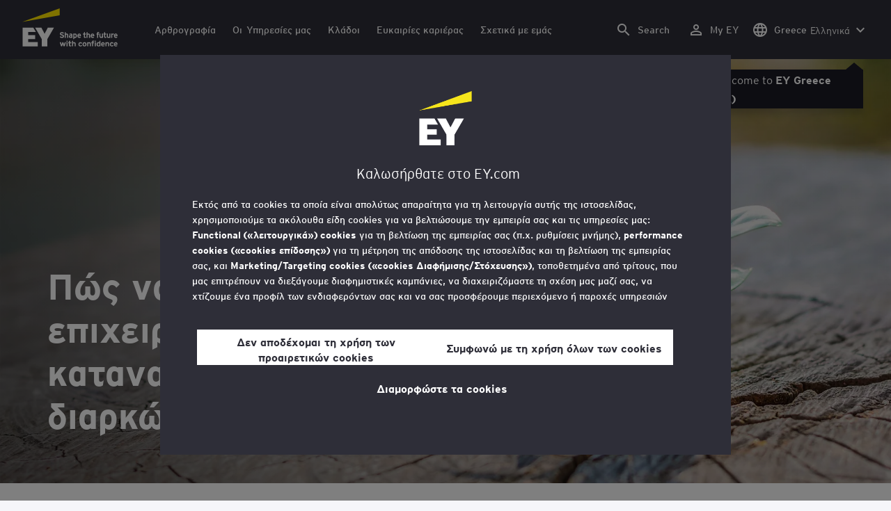

--- FILE ---
content_type: text/html;charset=utf-8
request_url: https://www.ey.com/el_gr/future-consumer-index/pos-na-proseggisoun-oi-epixeiriseis-tis-nees-katanalotikes-sinitheies-se-ena-diarkos-pio-avevaio-periballon
body_size: 52629
content:

<!DOCTYPE html>
<html lang="el-GR">
  <head>
  <meta charset="UTF-8"/>
  
  <title>Πώς να προσεγγίσουν οι επιχειρήσεις τις νέες καταναλωτικές συνήθειες, σε ένα διαρκώς πιο αβέβαιο περιβάλλον; | EY - Ελλάδος</title>
  
  <meta name="template" content="article"/>
  <meta name="viewport" content="width=device-width, initial-scale=1"/>
  
  
  <script defer="defer" type="text/javascript" src="/.rum/@adobe/helix-rum-js@%5E2/dist/rum-standalone.js"></script>
<link rel="shortcut icon" type="image" href="/content/dam/ey-unified-site/icon/ey-favicon.jpg"/>

  
  


  

<script>
  window.features={
  "exampleFeature": {
    "featureId": "exampleFeature",
    "enabled": true,
    "source": "ca-config"
  }
}
</script>





  <meta name="description" content="Ανήσυχοι και με νέες αγοραστικές συνήθειες οι Έλληνες καταναλωτές, σε ένα διαρκώς πιο αβέβαιο περιβάλλον"/>

  
  <meta property="og:type" content="website"/>
  <meta property="og:title" content="Πώς να προσεγγίσουν οι επιχειρήσεις τις νέες καταναλωτικές συνήθειες, σε ένα διαρκώς πιο αβέβαιο περιβάλλον;"/>
  <meta property="og:description" content="Ανήσυχοι και με νέες αγοραστικές συνήθειες οι Έλληνες καταναλωτές, σε ένα διαρκώς πιο αβέβαιο περιβάλλον"/>
  <meta property="og:image" content="https://www.ey.com/content/dam/ey-unified-site/ey-com/el-gr/campaigns/future-consumer-index/images/ey-pos-na-proseggisoun-oi-epixeiriseis-tis-nees-katanalotikes-sinitheies-se-ena-diarkos-pio-avevaio-periballon.jpg"/>
  <meta property="og:url" content="https://www.ey.com/el_gr/future-consumer-index/pos-na-proseggisoun-oi-epixeiriseis-tis-nees-katanalotikes-sinitheies-se-ena-diarkos-pio-avevaio-periballon"/>

  <meta name="twitter:card" content="summary"/>
  <meta name="twitter:title" content="Πώς να προσεγγίσουν οι επιχειρήσεις τις νέες καταναλωτικές συνήθειες, σε ένα διαρκώς πιο αβέβαιο περιβάλλον;"/>
  <meta name="twitter:description" content="Ανήσυχοι και με νέες αγοραστικές συνήθειες οι Έλληνες καταναλωτές, σε ένα διαρκώς πιο αβέβαιο περιβάλλον"/>
  <meta name="twitter:image" content="https://www.ey.com/content/dam/ey-unified-site/ey-com/el-gr/campaigns/future-consumer-index/images/ey-pos-na-proseggisoun-oi-epixeiriseis-tis-nees-katanalotikes-sinitheies-se-ena-diarkos-pio-avevaio-periballon.jpg"/>
  <meta name="twitter:site" content="EYNews"/>



  
  <meta class="elastic" name="author_boost" content="&#34;Θάνος Μαύρος&#34;"/>

  <meta class="elastic" name="topic_title_boost" content="&#34;Future consumer index&#34;"/>


  

  <meta class="elastic" name="contributor_boost"/>

  

  
  

  
  

  
  

  
  

  

  
    <meta class="elastic" name="related_topic" content="relatedtopictitle:Future consumer index|relatedtopicurl:https://www.ey.com/el_gr/future-consumer-index"/>
  

  

  <meta class="elastic" name="firstpublishdate" content="2024-07-16"/>
  <meta class="elastic" name="dateuser" content="2022-07-22T00:00:00Z"/>
  <meta class="elastic" name="pagedescription" content="Ανήσυχοι και με νέες αγοραστικές συνήθειες οι Έλληνες καταναλωτές, σε ένα διαρκώς πιο αβέβαιο περιβάλλον"/>
  <meta class="elastic" name="pagesubheadline"/>
  <meta class="elastic" name="pagetitle" content="Πώς να προσεγγίσουν οι επιχειρήσεις τις νέες καταναλωτικές συνήθειες, σε ένα διαρκώς πιο αβέβαιο περιβάλλον;"/>
  <meta class="elastic" name="pagetype" content="basic"/>
  <meta class="elastic" name="aempath" content="/content/ey-unified-site/ey-com/local/gr/el_gr/home/campaigns/future-consumer-index/pos-na-proseggisoun-oi-epixeiriseis-tis-nees-katanalotikes-sinitheies-se-ena-diarkos-pio-avevaio-periballon"/>
  <meta class="elastic" name="aemPublishPageURL" content="https://www.ey.com/el_gr/future-consumer-index/pos-na-proseggisoun-oi-epixeiriseis-tis-nees-katanalotikes-sinitheies-se-ena-diarkos-pio-avevaio-periballon"/>
  <meta class="elastic" name="aemparentpath" content="/content/ey-unified-site/ey-com/local/gr/el_gr/home/campaigns/future-consumer-index"/>
  <meta class="elastic" name="external_id" content="4d80cc7b-bdf2-3c5e-9241-6c5252c90dba"/>
  
  <meta class="elastic" name="hide_from_search" content="false"/>
  <meta class="elastic" name="series_identifier"/>

  
    <meta class="elastic" name="author" content="authorsalutation:   |authorfirstname:Θάνος|authorlastname:Μαύρος|authorjobtitle:Εταίρος,  EY Ελλάδος - Επικεφαλής Τομέα Καταναλωτικών Προϊόντων και 
Λιανεμπορίου της EY στη Νοτιοανατολική Ευρώπη|authorurl:https://www.ey.com/el_gr/people/thanos-mavros"/>
  

  
    <meta class="elastic" name="author_content_path" content="/content/dam/content-fragments/ey-unified-site/ey-com/people/global/el/t/thanos-mavros"/>
  

  
    <meta class="elastic" name="aempathpart" content="content"/>
  
    <meta class="elastic" name="aempathpart" content="ey-unified-site"/>
  
    <meta class="elastic" name="aempathpart" content="ey-com"/>
  
    <meta class="elastic" name="aempathpart" content="local"/>
  
    <meta class="elastic" name="aempathpart" content="gr"/>
  
    <meta class="elastic" name="aempathpart" content="el_gr"/>
  
    <meta class="elastic" name="aempathpart" content="home"/>
  
    <meta class="elastic" name="aempathpart" content="campaigns"/>
  
    <meta class="elastic" name="aempathpart" content="future-consumer-index"/>
  
    <meta class="elastic" name="aempathpart" content="pos-na-proseggisoun-oi-epixeiriseis-tis-nees-katanalotikes-sinitheies-se-ena-diarkos-pio-avevaio-periballon"/>
  

  

  

  

  

  
    <meta class="elastic" name="topic" content="topicid:topic:future-consumer-index|topiclabel:Future consumer index"/>
  

  
    <meta class="elastic" name="topiclabel" content="Future consumer index"/>
  

  <meta class="elastic" name="sectorlabel"/>

  

  <meta class="elastic" name="eventdescription"/>
  

  <meta class="elastic" name="eventtitle"/>
  <meta class="elastic" name="eventtype"/>

  

  

  
  

  <meta class="elastic" name="eventpromoted" content="false"/>

  

  
  

  

  

  

  
  
  
  

  
  

  
    <meta class="elastic" name="area" content="EMEIA"/>
  

  

  
    <meta class="elastic" name="region" content="CESA"/>
  

  <meta class="elastic" name="language" content="el-GR"/>

  

  
  <meta class="elastic" name="thumbnailurl" content="/content/dam/ey-unified-site/ey-com/el-gr/campaigns/future-consumer-index/images/ey-pos-na-proseggisoun-oi-epixeiriseis-tis-nees-katanalotikes-sinitheies-se-ena-diarkos-pio-avevaio-periballon.jpg"/>
  <meta class="elastic" name="thumbnailalt" content="Πώς να προσεγγίσουν οι επιχειρήσεις τις νέες καταναλωτικές συνήθειες, σε ένα διαρκώς πιο αβέβαιο περιβάλλον;"/>
  <meta class="elastic" name="videoflag"/>
  <meta class="elastic" name="brand" content="EY"/>
  <meta class="elastic" name="h1" content="Πώς να προσεγγίσουν οι επιχειρήσεις τις νέες καταναλωτικές συνήθειες, σε ένα διαρκώς πιο αβέβαιο περιβάλλον;"/>



  
    <script>
      ;(function(win, doc, style, timeout) {
      var STYLE_ID = 'at-body-style';
      function getParent() {
         return doc.getElementsByTagName('head')[0];
      }
      function addStyle(parent, id, def) {
         if (!parent) {
         return;
         }
         var style = doc.createElement('style');
         style.id = id;
         style.innerHTML = def;
         parent.appendChild(style);
      }
      function removeStyle(parent, id) {
         if (!parent) {
         return;
         }
         var style = doc.getElementById(id);
         if (!style) {
         return;
         }
         parent.removeChild(style);
      }
      addStyle(getParent(), STYLE_ID, style);
      setTimeout(function() {
         removeStyle(getParent(), STYLE_ID);
      }, timeout);
      }(window, document, "body {opacity: 0 !important}", 3000));
    </script>
  



  
    <link rel="canonical" href="https://www.ey.com/el_gr/future-consumer-index/pos-na-proseggisoun-oi-epixeiriseis-tis-nees-katanalotikes-sinitheies-se-ena-diarkos-pio-avevaio-periballon"/>
  






  
    <script src="https://cdn.cookielaw.org/scripttemplates/otSDKStub.js" type="text/javascript" charset="UTF-8" data-domain-script="2b8fbcf2-c8f8-48b8-bf66-aa2750188925" data-document-language="true"></script>
    <script type="text/javascript">
      let cookierecheckInterval = 0;
      const cookiecheckingIterations = 15;
      const PERFORMANCE_COOKIE_CODE = "C0002";
      function OptanonWrapper() {
        const cookiePolicyElement = document.querySelectorAll(".up-cookie-policy-link");
        const cookiePolicyElement2 = document.querySelectorAll(".privacy-notice-link");
        const cookiePolicyModalElement = document.querySelector("#cookie-modal");
        const cookiePolicyPath = cookiePolicyModalElement?.getAttribute("data-cookie-policy-path");

        if (cookiePolicyPath) {
          cookiePolicyElement.forEach((item) => {
            item.setAttribute("href", cookiePolicyPath);
          });

          cookiePolicyElement2.forEach((item) => {
            item.setAttribute("href", cookiePolicyPath);
          });
        }

        if (typeof OptanonWrapperCount === "undefined" && !OneTrust.IsAlertBoxClosed()) {
          otInitialDelete();
        } else {
          pageInitialDelete();
        }

        function otInitialDelete() {
          OptanonWrapperCount = "";
          const consentInitialDeleteEvent = new CustomEvent("onetrust-initial-delete");
          window.dispatchEvent(consentInitialDeleteEvent);
        }

        function pageInitialDelete() {
          const onetrustAcceptedCookies = OptanonActiveGroups.split(",").filter((e) => e != "");
          const consentInitialDeleteEvent = new CustomEvent("onetrust-reload-cookie-check", {
            detail: onetrustAcceptedCookies,
          });
          window.dispatchEvent(consentInitialDeleteEvent);
        }

        OneTrust.OnConsentChanged(function (event) {
          const consentChangedEvent = new CustomEvent("onetrust-consent-changed", {
            detail: event.detail,
          });
          window.dispatchEvent(consentChangedEvent);
          if (OnetrustActiveGroups.includes(PERFORMANCE_COOKIE_CODE)) {
            adobe.optIn.approveAll();
            _satellite.track("OneTrust_Acceptance");
          }
        });

        document.querySelectorAll("iframe").forEach((el) => {
          el.onload = () => OptanonWrapper();
        });
      }

      window.addEventListener(
        "modal-ot-cookie-validation",
        () => {
          OptanonWrapper();
        },
        false,
      );

      function listenCookieChange(callback, interval = 2000) {
        let lastCookie = document.cookie;
        const intervalCookie = setInterval(() => {
          let cookie = document.cookie;
          cookierecheckInterval++;
          if (cookierecheckInterval > cookiecheckingIterations) {
            clearInterval(intervalCookie);
          }
          if ((cookie !== lastCookie) || cookierecheckInterval === 1) {
            try {
              callback({ oldValue: lastCookie, newValue: cookie });
            } finally {
              lastCookie = cookie;
            }
          }
        }, interval);
      }

      //delaying cookie deletion to avoid interference with other rendering
      window.addEventListener("load", () => {
        window.setTimeout(() => {
          listenCookieChange(({ oldValue, newValue }) => {
            OptanonWrapper();
          }, 2000);
        }, 2000)
      });

    </script>
  


  <script>
    // Define dataLayer and the gtag function.
window.dataLayer = window.dataLayer || [];
function gtag(){dataLayer.push(arguments);}

// Set default consent to 'denied'
gtag('consent', 'default', {
  'ad_storage': 'denied',
  'ad_user_data': 'denied',
  'ad_personalization': 'denied',
  'analytics_storage': 'denied'})
  </script>



  
    
      
      
      
      
      
      
      
      
        <script type="application/ld+json">
          {"@context":"http://schema.org","@type":"WebPage","name":"<p>Πώς να προσεγγίσουν οι επιχειρήσεις τις νέες καταναλωτικές συνήθειες, σε ένα διαρκώς πιο αβέβαιο περιβάλλον;</p>\r\n","description":"Ανήσυχοι και με νέες αγοραστικές συνήθειες οι Έλληνες καταναλωτές, σε ένα διαρκώς πιο αβέβαιο περιβάλλον","publisher":{"@type":"Organization","name":"EY"}}
        </script>
      
      
    
  



  

    <script>
      var digitaldata = {"component":{"link":{},"navigation":{}},"onclick":{},"pageURL":{},"page":{"country":"gr","applicationType":"Y","language":"el-GR","pageName":"Πώς να προσεγγίσουν οι επιχειρήσεις τις νέες καταναλωτικές συνήθειες, σε ένα διαρκώς πιο αβέβαιο περιβάλλον;","copyrightExpires":"28 Jan 2026","solution":"","primaryBuyerFocus":"","keyword":"","eYApplication":"EY.com","createdUser":"","eYArea":"EMEIA","brandName":"EY","eYCountryTerritory":"","eYRegion":"CESA","format":[],"firstPublishUser":"","lifecycleCountdown":["9999-09-08T00:00:00.000+03:00"],"journeyID":"","eventIdentifier":"Page Viewed:Πώς να προσεγγίσουν οι επιχειρήσεις τις νέες καταναλωτικές συνήθειες, σε ένα διαρκώς πιο αβέβαιο περιβάλλον;","articleReadTime":"7","articleContributors":"","pageLocale":"el-GR","eYProduct":"EY.com","contentTier":"Not Applicable","lastPublishUser":"","topic":"","reviewStatus":["Not applicable"],"creatorTool":[],"description":"Ανήσυχοι και με νέες αγοραστικές συνήθειες οι Έλληνες καταναλωτές, σε ένα διαρκώς πιο αβέβαιο περιβάλλον","liveCopyReference":"/content/ey-unified-site/ey-com/local/gr/localisation/el/home/campaigns/future-consumer-index/pos-na-proseggisoun-oi-epixeiriseis-tis-nees-katanalotikes-sinitheies-se-ena-diarkos-pio-avevaio-periballon","buyerGroupAudience":"","pageOrigin":"Local","onTime":"2024-02-15T20:08:00.000+05:30","scoreNumber":"NA – Legacy Content","engPageName":"content:ey-unified-site:ey-com:local:gr:el_gr:home:campaigns:future-consumer-index:pos-na-proseggisoun-oi-epixeiriseis-tis-nees-katanalotikes-sinitheies-se-ena-diarkos-pio-avevaio-periballon","articlePublishDate":"16 Jul 2024","environment":"$[env:AUP_ANALYTICS_ENV]","createdDate":"09 Oct 2023","service":"","firstPublishDate":"16 Jul 2024","clientLifecycleIntent":[],"userFacingDate":"22 Jul 2022","articleAuthor":"Θάνος Μαύρος"},"video":{},"user":{},"onload":{}};

      function checkOneTrustAndLoadAdobe() {
          if (typeof OnetrustActiveGroups !== "undefined") {
              var adobeScript = document.createElement('script');
              adobeScript.type = 'text/javascript';
              adobeScript.src = 'https://assets.adobedtm.com/476538bf0bae/da9b80fab950/launch-59ae0fcb4393.min.js';
              document.head.appendChild(adobeScript);
          } else {
              setTimeout(checkOneTrustAndLoadAdobe, 100); // Retry until OneTrust is available
          }
      }

      if (!window.location.hostname.startsWith("author-")) {
        checkOneTrustAndLoadAdobe();
      }
    </script>

  




  <link rel="stylesheet" href="/etc.clientlibs/ey-unified-site/clientlibs/clientlib-base.lc-8ac7e6317f92ef3344337cd3cb651d5a-lc.min.css" type="text/css">
<script defer src="/etc.clientlibs/core/wcm/components/commons/site/clientlibs/container.lc-0a6aff292f5cc42142779cde92054524-lc.min.js"></script>
<script defer src="/etc.clientlibs/ey-unified-site/clientlibs/clientlib-base.lc-575fc2408067eeaec518b37ac1e6df39-lc.min.js"></script>





  <script defer src="/etc.clientlibs/ey-unified-site/clientlibs/clientlib-webpack-runtime.lc-66308423575a06bad7072334ec5b1db9-lc.min.js"></script>









  




  <link rel="stylesheet" href="/etc.clientlibs/ey-unified-site/clientlibs/clientlib-webpack-components.lc-0229315d58984845d5709c22db7a1f55-lc.min.css" type="text/css">
<script defer src="/etc.clientlibs/ey-unified-site/clientlibs/clientlib-webpack-components.lc-26e11fd5c6a57d887560dc5dda310fce-lc.min.js"></script>



<!-- Webpack Default light -->

  <link rel="stylesheet" href="/etc.clientlibs/ey-unified-site/clientlibs/clientlib-webpack-default-light.lc-f7f2df220eef469c0b4e0d4b491efa8b-lc.min.css" type="text/css">
<script defer src="/etc.clientlibs/ey-unified-site/clientlibs/clientlib-webpack-default-light.lc-d2f63f712ca0d2c518de7519df429768-lc.min.js"></script>



  
    
    

    

    
    <script src="/etc.clientlibs/clientlibs/granite/jquery.lc-7842899024219bcbdb5e72c946870b79-lc.min.js"></script>
<script src="/etc.clientlibs/clientlibs/granite/utils.lc-e7bf340a353e643d198b25d0c8ccce47-lc.min.js"></script>
<script src="/etc.clientlibs/clientlibs/granite/jquery/granite.lc-543d214c88dfa6f4a3233b630c82d875-lc.min.js"></script>
<script src="/etc.clientlibs/foundation/clientlibs/jquery.lc-dd9b395c741ce2784096e26619e14910-lc.min.js"></script>


    
    
    
    <script async src="/etc.clientlibs/core/wcm/components/commons/datalayer/v2/clientlibs/core.wcm.components.commons.datalayer.v2.lc-1e0136bad0acfb78be509234578e44f9-lc.min.js"></script>


    
    <script async src="/etc.clientlibs/core/wcm/components/commons/datalayer/acdl/core.wcm.components.commons.datalayer.acdl.lc-bf921af342fd2c40139671dbf0920a1f-lc.min.js"></script>



  
  

  
    
    
  
  <!--theme-none: ;--/* The css values of '--theme-' like '
    --theme-white: initial' are use for handling rare cases when component needs to know on which theme is it but not follows it */-->
  <style>
    :root {
      --theme-none: initial;
      --theme-white: ;
      --theme-light-grey: ;
      --theme-mid-grey: ;
      --theme-dark: ;
      --theme-dark-accented: ;
      --theme-accented: ;
      --theme-confident-black: ;
      --theme-confident-black-accented: ;
      --print-theme-black: #000;
      --print-theme-white: #fff;
      --print-theme-border: #c4c4cd;
    }

    .cmp-container--theme-white,
    .up-carousel--slide-theme-white .swiper-slide,
    .cmp-container--theme-white > .hero-identity {
      --theme-none: ;
      --theme-white: initial;
      --theme-light-grey: ;
      --theme-mid-grey: ;
      --theme-dark: ;
      --theme-dark-accented: ;
      --theme-accented: ;
      --theme-confident-black: ;
      --theme-confident-black-accented: ;

      --color: #2e2e38;
      --background-color: #ffffff;
      --hover-background-color: #ffffff;
      --border-color: #c4c4cd;
      --neutral-color: #2e2e38;
      --accent-color: #ffe600;
      --padded-background-color: #eaeaf2;
      --padded-hover-background-color: #eaeaf2;
      /* Unnamed until variables */
      --temp-1: #747480;
      --temp-2: #eaeaf2;
      --temp-3: #2e2e38;
      --temp-4: #c4c4cd;
      @media print {
        --color: var(--print-theme-black);
        --hover-background-color: var(--print-theme-white);
        --hover-background-color: var(--print-theme-white);
        --border-color: var(--print-theme-border);
        --neutral-color: var(--print-theme-black);
        --padded-background-color: var(--print-theme-white);
        --padded-hover-background-color: var(--print-theme-white);
      }
    }

    .cmp-container--theme-light-grey,
    .up-carousel--slide-theme-light-grey .swiper-slide,
    .cmp-container--theme-light-grey > .hero-identity {
      --theme-none: ;
      --theme-white: ;
      --theme-light-grey: initial;
      --theme-mid-grey: ;
      --theme-dark: ;
      --theme-dark-accented: ;
      --theme-accented: ;
      --theme-confident-black: ;
      --theme-confident-black-accented: ;

      --color: #2e2e38;
      --background-color: #eaeaf2;
      --hover-background-color: #eaeaf2;
      --border-color: #c4c4cd;
      --neutral-color: #2e2e38;
      --accent-color: #ffe600;
      --padded-background-color: #ffffff;
      --padded-hover-background-color: #ffffff;
      /* Unnamed until variables */
      --temp-1: #747480;
      --temp-2: #747480;
      --temp-3: #ffffff;
      --temp-4: #c4c4cd;

      @media print {
        --color: var(--print-theme-black);
        --hover-background-color: var(--print-theme-white);
        --hover-background-color: var(--print-theme-white);
        --border-color: var(--print-theme-border);
        --neutral-color: var(--print-theme-black);
        --padded-background-color: var(--print-theme-white);
        --padded-hover-background-color: var(--print-theme-white);
      }
    }

    .cmp-container--theme-mid-grey,
    .up-carousel--slide-theme-mid-grey .swiper-slide,
    .cmp-container--theme-mid-grey > .hero-identity {
      --theme-none: ;
      --theme-white: ;
      --theme-light-grey: ;
      --theme-mid-grey: initial;
      --theme-dark: ;
      --theme-dark-accented: ;
      --theme-accented: ;
      --theme-confident-black: ;
      --theme-confident-black-accented: ;

      --color: #2e2e38;
      --background-color: #f6f6fa;
      --hover-background-color: #f6f6fa;
      --border-color: #2e2e38;
      --neutral-color: #2e2e38;
      --accent-color: #ffe600;
      --padded-background-color: #ffffff;
      --padded-hover-background-color: #ffffff;
      /* Unnamed until variables */
      --temp-1: #747480;
      --temp-2: #747480;
      --temp-3: #ffffff;
      --temp-4: #c4c4cd;

      @media print {
        --color: var(--print-theme-black);
        --hover-background-color: var(--print-theme-white);
        --hover-background-color: var(--print-theme-white);
        --border-color: var(--print-theme-border);
        --neutral-color: var(--print-theme-black);
        --padded-background-color: var(--print-theme-white);
        --padded-hover-background-color: var(--print-theme-white);
      }
    }

    /* Proposed to be dropped */
    .cmp-container--theme-dark,
    .up-carousel--slide-theme-dark .swiper-slide,
    .cmp-container--theme-dark > .hero-identity {
      --theme-none: ;
      --theme-white: ;
      --theme-light-grey: ;
      --theme-mid-grey: ;
      --theme-dark: initial;
      --theme-dark-accented: ;
      --theme-accented: ;
      --theme-confident-black: ;
      --theme-confident-black-accented: ;

      --color: #ffffff;
      --background-color: #2e2e38;
      --hover-background-color: #2e2e38;
      --border-color: #ffffff;
      --neutral-color: #ffffff;
      --accent-color: #ffe600;
      --padded-background-color: #ffffff;
      --padded-hover-background-color: #ffffff;
      /* Unnamed until variables */
      --temp-1: #747480;
      --temp-2: #747480;
      --temp-3: #ffffff;
      --temp-4: #747480;

      @media print {
        --color: var(--print-theme-black);
        --hover-background-color: var(--print-theme-white);
        --hover-background-color: var(--print-theme-white);
        --border-color: var(--print-theme-border);
        --neutral-color: var(--print-theme-black);
        --padded-background-color: var(--print-theme-white);
        --padded-hover-background-color: var(--print-theme-white);
      }
    }

    .cmp-container--theme-dark-accented,
    .up-carousel--slide-theme-dark-accented .swiper-slide,
    .cmp-container--theme-dark-accented > .hero-identity {
      --theme-none: ;
      --theme-white: ;
      --theme-light-grey: ;
      --theme-mid-grey: ;
      --theme-dark: ;
      --theme-dark-accented: initial;
      --theme-accented: ;
      --theme-confident-black: ;
      --theme-confident-black-accented: ;

      --color: #ffffff;
      --background-color: #2e2e38;
      --hover-background-color: #2e2e38;
      --border-color: #ffffff;
      --neutral-color: #ffe600;
      --accent-color: #ffe600;
      --padded-background-color: #ffffff;
      --padded-hover-background-color: #ffffff;
      /* Unnamed until variables */
      --temp-1: #747480;
      --temp-2: #747480;
      --temp-3: #ffffff;
      --temp-4: #747480;

      @media print {
        --color: var(--print-theme-black);
        --hover-background-color: var(--print-theme-white);
        --hover-background-color: var(--print-theme-white);
        --border-color: var(--print-theme-border);
        --neutral-color: var(--print-theme-black);
        --padded-background-color: var(--print-theme-white);
        --padded-hover-background-color: var(--print-theme-white);
      }
    }

    .cmp-container--theme-accented,
    .up-carousel--slide-theme-accented .swiper-slide,
    .cmp-container--theme-accented > .hero-identity {
      --theme-none: ;
      --theme-white: ;
      --theme-light-grey: ;
      --theme-mid-grey: ;
      --theme-dark: ;
      --theme-dark-accented: ;
      --theme-accented: initial;
      --theme-confident-black: ;
      --theme-confident-black-accented: ;

      --color: #2e2e38;
      --background-color: #ffe600;
      --hover-background-color: #ffe600;
      --border-color: #2e2e38;
      --neutral-color: #2e2e38;
      --accent-color: #2e2e38;
      --padded-background-color: #ffffff;
      --padded-hover-background-color: #ffffff;
      /* Unnamed until variables */
      --temp-1: #747480;
      --temp-2: #2e2e38;
      --temp-3: #ffffff;
      --temp-4: #747480;

      @media print {
        --color: var(--print-theme-black);
        --hover-background-color: var(--print-theme-white);
        --hover-background-color: var(--print-theme-white);
        --border-color: var(--print-theme-border);
        --neutral-color: var(--print-theme-black);
        --padded-background-color: var(--print-theme-white);
        --padded-hover-background-color: var(--print-theme-white);
      }
    }

    .cmp-container--theme-confident-black,
    .up-carousel--slide-theme-confident-black .swiper-slide,
    .cmp-container--theme-confident-black > .hero-identity {
      --theme-none: ;
      --theme-white: ;
      --theme-light-grey: ;
      --theme-mid-grey: ;
      --theme-dark: ;
      --theme-dark-accented: ;
      --theme-accented: ;
      --theme-confident-black: initial;
      --theme-confident-black-accented: ;

      --color: #ffffff;
      --background-color: #1a1a24;
      --hover-background-color: #1a1a24;
      --border-color: #ffffff;
      --neutral-color: #ffffff;
      --accent-color: #ffe600;
      --padded-background-color: #ffffff;
      --padded-hover-background-color: #ffffff;
      /* Unnamed until variables */
      --temp-1: #747480;
      --temp-2: #747480;
      --temp-3: #ffffff;
      --temp-4: #747480;

      @media print {
        --color: var(--print-theme-black);
        --hover-background-color: var(--print-theme-white);
        --hover-background-color: var(--print-theme-white);
        --border-color: var(--print-theme-border);
        --neutral-color: var(--print-theme-black);
        --padded-background-color: var(--print-theme-white);
        --padded-hover-background-color: var(--print-theme-white);
      }
    }

    .cmp-container--theme-confident-black-accented,
    .up-carousel--slide-theme-confident-black-accented .swiper-slide,
    .cmp-container--theme-confident-black-accented > .hero-identity {
      --theme-none: ;
      --theme-white: ;
      --theme-light-grey: ;
      --theme-mid-grey: ;
      --theme-dark: ;
      --theme-dark-accented: ;
      --theme-accented: ;
      --theme-confident-black: ;
      --theme-confident-black-accented: initial;

      --color: #ffffff;
      --background-color: #1a1a24;
      --hover-background-color: #1a1a24;
      --border-color: #ffffff;
      --neutral-color: #ffe600;
      --accent-color: #ffe600;
      --padded-background-color: #ffffff;
      --padded-hover-background-color: #ffffff;
      /* Unnamed until variables */
      --temp-1: #747480;
      --temp-2: #747480;
      --temp-3: #ffffff;
      --temp-4: #747480;

      @media print {
        --color: var(--print-theme-black);
        --hover-background-color: var(--print-theme-white);
        --hover-background-color: var(--print-theme-white);
        --border-color: var(--print-theme-border);
        --neutral-color: var(--print-theme-black);
        --padded-background-color: var(--print-theme-white);
        --padded-hover-background-color: var(--print-theme-white);
      }
    }
  </style>

    
    
  
</head>
  
  
  
  <body class="page-v2 page basicpage page--ey" id="page-fff4154407" data-cmp-data-layer-enabled data-progress-bar-enabled="false" data-dateformat="dd MMM yyyy" data-eventdatefirstelement="dd" data-eventdatesecondelement="MMM yyyy" data-eventdatevariant="bigFirstElement">
    <script>
      window.adobeDataLayer = window.adobeDataLayer || [];
      adobeDataLayer.push({
        page: JSON.parse("{\x22page\u002Dfff4154407\x22:{\x22@type\x22:\x22core\/wcm\/extensions\/amp\/components\/page\/v1\/page\x22,\x22repo:modifyDate\x22:\x222024\u002D11\u002D11T11:20:59Z\x22,\x22dc:title\x22:\x22Πώς να προσεγγίσουν οι επιχειρήσεις τις νέες καταναλωτικές συνήθειες, σε ένα διαρκώς πιο αβέβαιο περιβάλλον;\x22,\x22dc:description\x22:\x22Ανήσυχοι και με νέες αγοραστικές συνήθειες οι Έλληνες καταναλωτές, σε ένα διαρκώς πιο αβέβαιο περιβάλλον\x22,\x22xdm:template\x22:\x22\/conf\/ey\u002Dunified\u002Dsite\/settings\/wcm\/templates\/article\x22,\x22xdm:language\x22:\x22el\u002DGR\x22,\x22xdm:tags\x22:[],\x22repo:path\x22:\x22\/content\/ey\u002Dunified\u002Dsite\/ey\u002Dcom\/local\/gr\/el_gr\/home\/campaigns\/future\u002Dconsumer\u002Dindex\/pos\u002Dna\u002Dproseggisoun\u002Doi\u002Depixeiriseis\u002Dtis\u002Dnees\u002Dkatanalotikes\u002Dsinitheies\u002Dse\u002Dena\u002Ddiarkos\u002Dpio\u002Davevaio\u002Dperiballon.html\x22}}"),
        event: "cmp:show",
        eventInfo: {
          path: 'page.page\u002Dfff4154407',
        },
      });
    </script>
    
      
       <script type="application/ld+json">
          {
		"@context": "http://schema.org",
		"@type": "Article",
		"headline": "Πώς να προσεγγίσουν οι επιχειρήσεις τις νέες καταναλωτικές συνήθειες, σε ένα διαρκώς πιο αβέβαιο περιβάλλον;",
		"image": "/content/dam/ey-unified-site/ey-com/el-gr/campaigns/future-consumer-index/images/ey-pos-na-proseggisoun-oi-epixeiriseis-tis-nees-katanalotikes-sinitheies-se-ena-diarkos-pio-avevaio-periballon.jpg",
		"datePublished": "2024-11-11T11:19:24+0000",
		"dateModified": "2024-11-11T11:20:59+0000",
		"author": [
		  {
		    "@type": "Person",
		    "name": "Θάνος Μαύρος",
		    "url": "https://www.ey.com/el_gr/people/thanos-mavros"
		  }
		]
}
       </script>
      
    
    
      




      
<div class="root container responsivegrid">

    
    <div id="container-29292449fa" class="cmp-container">
        


<div class="aem-Grid aem-Grid--12 aem-Grid--default--12 ">
    
    <div class="experiencefragment aem-GridColumn aem-GridColumn--default--12">
<div id="header" class="cmp-experiencefragment cmp-experiencefragment--header" data-elastic-exclude>


    
    
    
    <div id="container-8be2ae527c" class="cmp-container">
        
        <div class="container responsivegrid">

    
    
    
    <div id="unified-header" class="cmp-container">
        
        <div class="container responsivegrid">

    
    
    
    <div id="logo-container" class="cmp-container">
        
        <div class="main-navigation-logo"><div id="main-navigation-logo-879435728e7a" data-analytics-category="Top Navigation" class="cmp-logo up-navigation-translation-labels" data-translation-open-navigation-menu="Open navigation menu" data-translation-close-navigation-menu="Close navigation menu" data-translation-open-country-language-switcher="Open country language switcher" data-translation-close-country-language-switcher="Close country language switcher" data-translation-open-search="Open Search" data-translation-close-search="Close Search" data-translation-see-all="Διαβάστε περισσότερα" data-translation-close="Close" data-translation-back="Back" data-translation-skip-to-content="Skip to content" data-translation-my-ey="My EY">

  <a class="cmp-logo__link" data-analytics-link-click data-analytics-label="Logo" href="https://www.ey.com/el_gr" title="EY Logo">

    <span class="sr-only">EY Logo</span>
    
    
      
  <?xml version="1.0" encoding="UTF-8"?>
<svg id="a" data-name="Artwork" xmlns="http://www.w3.org/2000/svg" height="402.22" class="cmp-logo__image" xmlns:xlink="http://www.w3.org/1999/xlink" viewBox="0 0 1000.5 402.22">
  <defs>
    <style>
 
    </style>
    <clipPath id="ey-logo-first-line">
      <rect class="d" x="392.42" y="248.61" width="607.58" height="78.66"/>
    </clipPath>
    <clipPath id="ey-logo-second-line">
      <rect class="d" x="392.42" y="334.54" width="607.58" height="66.72"/>
    </clipPath>
  </defs>
  <polygon class="g" points="267.91 202.77 234.19 267.54 200.56 202.77 134.74 202.77 204.09 322.86 204.09 401.26 263.44 401.26 263.44 322.86 332.89 202.77 267.91 202.77"/>
  <polygon class="f" points="392.42 0 0 143.22 392.42 73.9 392.42 0"/>
  <polygon class="g" points="3.43 401.26 162.23 401.26 162.23 355.61 62.96 355.61 62.96 322.86 134.74 322.86 134.74 281.18 62.96 281.18 62.96 248.42 142.37 248.42 116.02 202.77 3.43 202.77 3.43 401.26"/>
  <g clip-path="url(#ey-logo-second-line)" id="ey-logo-text-second-line">
    <path class="g" d="M865.51,378.72c0,1.43-.1,3.23-.19,3.9h-27.2c.48,6.28,4.76,8.85,9.61,8.85,2.85,0,5.52-.86,7.8-3.14l7.99,6.75c-4.18,5.23-10.56,7.13-16.26,7.13-13.13,0-20.64-10.08-20.64-23.3,0-14.36,8.85-23.49,19.88-23.49,11.79,0,19.02,10.37,19.02,23.3ZM838.31,373.87h15.98c-.38-5.04-3.61-8.47-8.18-8.47-5.42,0-7.51,4.76-7.8,8.47Z"/>
    <path class="g" d="M1000,378.72c0,1.43-.1,3.23-.19,3.9h-27.2c.48,6.28,4.76,8.85,9.61,8.85,2.85,0,5.52-.86,7.8-3.14l7.99,6.75c-4.18,5.23-10.56,7.13-16.26,7.13-13.13,0-20.64-10.08-20.64-23.3,0-14.36,8.85-23.49,19.88-23.49,11.79,0,19.02,10.37,19.02,23.3ZM972.8,373.87h15.98c-.38-5.04-3.61-8.47-8.18-8.47-5.42,0-7.51,4.76-7.8,8.47Z"/>
    <path class="g" d="M950.16,385.29l7.42,7.04c-3.8,4.85-9.04,9.89-17.88,9.89-12.27,0-21.31-9.8-21.31-23.3,0-12.36,7.51-23.49,21.5-23.49,7.99,0,13.51,3.61,17.6,9.7l-7.61,7.7c-2.66-3.52-5.52-6.28-10.08-6.28-6.18,0-9.42,5.23-9.42,12.17,0,6.47,2.85,12.27,9.51,12.27,4.09,0,7.51-2.19,10.27-5.71Z"/>
    <path class="g" d="M911.54,401.26h-11.6v-24.44c0-6.28-1.43-10.46-7.7-10.46-5.9,0-7.8,3.52-7.8,10.18v24.73h-11.6v-44.89h11.6v3.04c2.38-2.38,5.9-3.99,10.94-3.99,12.17,0,16.17,9.42,16.17,20.45v25.4Z"/>
    <path class="g" d="M766.4,352.47c3.71,0,6.66-2.95,6.66-6.66s-2.95-6.66-6.66-6.66-6.66,2.95-6.66,6.66,2.95,6.66,6.66,6.66Z"/>
    <path class="g" d="M469.84,352.47c3.71,0,6.66-2.95,6.66-6.66s-2.95-6.66-6.66-6.66-6.66,2.95-6.66,6.66,2.95,6.66,6.66,6.66Z"/>
    <path class="g" d="M808.06,387.38v-17.12c-2.47-2.66-4.85-3.9-8.08-3.9-6.75,0-8.37,5.33-8.37,11.7,0,7.23,2.09,13.22,8.66,13.22,3.23,0,5.52-1.43,7.8-3.9ZM819.67,401.26h-11.6v-2.95c-3.8,2.76-6.09,3.9-10.18,3.9-12.94,0-18.45-11.22-18.45-23.78,0-13.6,6.47-23.02,18.17-23.02,3.9,0,7.61,1.05,10.46,3.61v-14.36l11.6-5.8v62.39Z"/>
    <rect class="g" x="760.51" y="356.37" width="11.6" height="44.89"/>
    <path class="g" d="M753.75,340.39v9.32c-1.71-.57-3.99-.86-5.71-.86-3.33,0-4.85,1.05-4.85,3.9v3.61h9.61v10.84h-9.61v34.05h-11.6v-34.05h-6.28v-10.84h6.28v-5.42c0-8.37,5.23-11.79,13.7-11.79,2.47,0,6.09.29,8.47,1.24Z"/>
    <path class="g" d="M719.61,401.26h-11.6v-24.44c0-6.28-1.43-10.46-7.7-10.46-5.9,0-7.8,3.52-7.8,10.18v24.73h-11.6v-44.89h11.6v3.04c2.38-2.38,5.9-3.99,10.94-3.99,12.17,0,16.17,9.42,16.17,20.45v25.4Z"/>
    <path class="g" d="M652.93,355.42c-12.94,0-21.02,10.18-21.02,23.4,0,13.89,8.85,23.4,21.02,23.4s21.02-9.51,21.02-23.4-8.08-23.4-21.02-23.4ZM652.93,390.99c-7.42,0-9.04-7.13-9.04-12.17,0-6.94,2.85-12.27,9.04-12.27s9.04,5.33,9.04,12.27c0,5.04-1.62,12.17-9.04,12.17Z"/>
    <path class="g" d="M620.69,385.29l7.42,7.04c-3.8,4.85-9.04,9.89-17.88,9.89-12.27,0-21.31-9.8-21.31-23.3,0-12.36,7.51-23.49,21.5-23.49,7.99,0,13.51,3.61,17.6,9.7l-7.61,7.7c-2.66-3.52-5.52-6.28-10.08-6.28-6.18,0-9.42,5.23-9.42,12.17,0,6.47,2.85,12.27,9.51,12.27,4.09,0,7.51-2.19,10.27-5.71Z"/>
    <path class="g" d="M560.67,401.26h-11.6v-24.44c0-6.28-1.43-10.46-7.7-10.46-5.9,0-7.89,3.52-7.89,10.18v24.73h-11.6v-56.59l11.6-5.8v20.54c2.19-2.66,6.75-3.99,11.22-3.99,11.79,0,15.98,9.32,15.98,20.45v25.4Z"/>
    <path class="g" d="M514.73,387.76l-1.71,11.7c-2.38,1.9-8.08,2.76-11.13,2.76-7.04,0-12.08-5.61-12.08-13.41v-21.59h-7.8v-10.84h7.8v-11.7l11.6-5.8v17.5h13.13v10.84h-13.13v18.45c0,4.09,1.52,5.42,4.28,5.42s7.04-1.43,9.04-3.33Z"/>
    <rect class="g" x="464.04" y="356.37" width="11.6" height="44.89"/>
    <polygon class="g" points="457.95 356.37 443.78 401.26 433.13 401.26 425.52 373.97 417.81 401.26 407.16 401.26 393.08 356.37 406.02 356.37 412.77 382.43 420.38 356.37 430.94 356.37 438.55 382.43 445.4 356.37 457.95 356.37"/>
  </g>
  <g clip-path="url(#ey-logo-first-line)" id="ey-logo-text-first-line">
    <path class="g" d="M846.68,310.72h-11.03v-3.14c-2.47,2.76-6.47,4.09-10.46,4.09-11.6,0-15.98-8.37-15.98-20.45v-25.4h11.22v24.44c0,6.09,1.24,10.65,7.51,10.65s7.51-4.76,7.51-10.27v-24.82h11.22v44.89Z"/>
    <path class="g" d="M881.68,297.59l-1.62,11.41c-2.28,1.81-6.47,2.66-9.23,2.66-6.85,0-12.17-5.14-12.17-13.32v-21.78h-6.47v-10.75h6.47v-11.7l11.22-5.71v17.41h10.65v10.75h-10.65v18.83c0,3.9,1.62,5.33,4.38,5.33s5.61-1.43,7.42-3.14Z"/>
    <path class="g" d="M711.24,310.72h-11.22v-24.44c0-6.09-1.33-10.56-7.61-10.56s-7.7,4.09-7.7,10.27v24.73h-11.22v-56.59l11.22-5.71v20.54c2.47-2.47,5.52-4.09,10.56-4.09,11.89,0,15.98,9.13,15.98,20.54v25.3Z"/>
    <path class="g" d="M1000,288.17c0,1.43-.1,3.23-.19,3.9h-27.2c.48,6.28,4.76,8.85,9.61,8.85,2.85,0,5.52-.86,7.8-3.14l7.99,6.75c-4.18,5.23-10.56,7.13-16.26,7.13-13.13,0-20.64-10.08-20.64-23.3,0-14.36,8.85-23.49,19.88-23.49,11.79,0,19.02,10.37,19.02,23.3ZM972.8,283.32h15.98c-.38-5.04-3.61-8.47-8.18-8.47-5.42,0-7.51,4.76-7.8,8.47Z"/>
    <path class="g" d="M924.39,310.72h-11.03v-3.14c-2.47,2.76-6.47,4.09-10.46,4.09-11.6,0-15.98-8.37-15.98-20.45v-25.4h11.22v24.44c0,6.09,1.24,10.65,7.51,10.65s7.51-4.76,7.51-10.27v-24.82h11.22v44.89Z"/>
    <path class="g" d="M755.85,288.17c0,1.43-.1,3.23-.19,3.9h-27.2c.48,6.28,4.76,8.85,9.61,8.85,2.85,0,5.52-.86,7.8-3.14l7.99,6.75c-4.18,5.23-10.56,7.13-16.26,7.13-13.13,0-20.64-10.08-20.64-23.3,0-14.36,8.85-23.49,19.88-23.49,11.79,0,19.02,10.37,19.02,23.3ZM728.64,283.32h15.98c-.38-5.04-3.61-8.47-8.18-8.47-5.42,0-7.51,4.76-7.8,8.47Z"/>
    <path class="g" d="M806.35,249.94v9.23c-2.57-.67-4.28-.95-5.8-.95-3.99,0-4.85,1.43-4.85,3.71v3.9h7.61v10.84h-7.61v34.05h-11.22v-34.05h-5.52v-10.84h5.52v-5.42c0-7.8,4.09-11.79,13.6-11.79,3.04,0,5.52.57,8.27,1.33Z"/>
    <path class="g" d="M668.34,297.59l-1.62,11.41c-2.28,1.81-6.28,2.66-9.04,2.66-6.85,0-12.17-5.14-12.17-13.32v-21.78h-7.8v-10.75h7.8v-11.7l11.22-5.71v17.41h10.46v10.75h-10.46v18.83c0,3.9,1.62,5.33,4.38,5.33s5.42-1.43,7.23-3.14Z"/>
    <path class="g" d="M616.12,288.17c0,1.43-.1,3.23-.19,3.9h-26.25c.48,6.28,4.85,8.85,9.7,8.85,2.85,0,5.42-.86,7.7-3.14l7.99,6.75c-3.71,4.95-10.46,7.13-16.45,7.13-12.84,0-20.45-10.08-20.45-23.21s8.27-23.59,19.97-23.59c12.55,0,17.98,11.41,17.98,23.3ZM589.87,283.32h15.98c-.48-5.04-3.42-8.47-8.27-8.47-5.14,0-7.42,4.76-7.7,8.47Z"/>
    <path class="g" d="M572.85,288.37c0,11.51-4.76,23.3-17.5,23.3-4.95,0-7.99-1.81-9.99-3.71v13.7l-11.22,5.61v-61.44h11.22v3.04c2.95-2.66,5.99-3.99,10.18-3.99,12.08,0,17.31,11.41,17.31,23.49ZM561.24,288.94c0-6.56-1.71-13.22-8.47-13.22-3.14,0-5.61,1.43-7.42,3.99v17.12c1.81,2.57,4.85,4.09,8.08,4.09,6.28,0,7.8-5.71,7.8-11.98Z"/>
    <path class="g" d="M526.34,310.72h-11.22v-3.14c-2.66,2.66-6.09,4.09-10.46,4.09-8.85,0-15.79-5.71-15.79-15.6s6.75-15.12,17.5-15.12c2.85,0,5.8.38,8.75,1.81v-2.38c0-4.18-2.76-5.9-7.7-5.9-3.52,0-6.85.86-10.37,2.95l-4.47-7.99c4.85-3.04,9.51-4.57,15.5-4.57,11.32,0,18.26,5.52,18.26,15.69v30.15ZM515.11,297.59v-5.71c-2.28-1.43-5.23-1.9-7.51-1.9-4.95,0-7.32,2.19-7.32,5.8,0,3.42,2.19,6.18,6.37,6.18,2.19,0,5.99-.76,8.47-4.38Z"/>
    <path class="g" d="M482.68,310.72h-11.22v-24.44c0-6.09-1.33-10.56-7.61-10.56s-7.7,4.09-7.7,10.27v24.73h-11.22v-56.59l11.22-5.71v20.54c2.47-2.47,5.52-4.09,10.56-4.09,11.89,0,15.98,9.13,15.98,20.54v25.3Z"/>
    <path class="g" d="M438.74,292.74c0,13.51-10.27,18.93-22.45,18.93-8.75,0-18.45-2.76-23.87-10.75l8.37-7.42c3.9,4.66,9.51,6.85,15.22,6.85,6.75,0,10.65-3.04,10.65-7.32,0-1.71-.67-3.42-3.52-4.85-2.09-1.05-4.66-1.71-9.7-2.95-3.14-.76-9.61-2.28-13.6-5.52-3.99-3.23-5.14-7.89-5.14-11.98,0-12.65,10.84-17.79,21.5-17.79,9.23,0,15.88,3.8,21.21,9.23l-8.37,8.18c-3.9-3.9-7.7-6.09-13.6-6.09-5.04,0-8.75,1.62-8.75,5.8,0,1.81.67,3.04,2.47,4.09,2.09,1.14,5.04,2,9.61,3.14,5.42,1.43,10.46,2.66,14.55,5.99,3.61,2.95,5.42,6.85,5.42,12.46Z"/>
    <path class="g" d="M961.57,267.92l-4.58,11.22c-1.71-1.62-3.71-2.76-6.47-2.76-5.33,0-6.65,4.47-6.65,9.89v24.44h-11.22v-44.89h11.22v3.14c2.57-2.57,5.8-4.09,9.42-4.09,3.14,0,5.9.95,8.27,3.04Z"/>
  </g>
</svg>
  
    <style>
           .d, .e {
        fill: none;
      }

      .d, .f, .g {
        stroke-width: 0px;
      }

      .e {
        stroke: #fff;
        stroke-miterlimit: 10;
      }

      .f {
        fill: #ffe600;
      }

      .h {
        clip-path: url(#b);
      }

      .i {
        clip-path: url(#c);
      }

      .g {
        fill: #fff;
      }

.cmp-logo__image {
        fill: white;
        transition: all 0.3s ease-out;
      }
      #logo-container .slideIn {
        transition: width 0.3s ease-in-out;
        width: 100;
      }
      #logo-container .slideOut {
        transition: width 0.3s ease-in-out;
        width: 0;
      }
    </style>
  
  
    <script>
      class EYLogoAnimation {
            constructor(ele) {
              this.element = ele;
              this.firstLine = this.element.querySelector(
                "#ey-logo-first-line rect"
              );
              this.secondLine = this.element.querySelector(
                "#ey-logo-second-line rect"
              );
              if (this.firstLine && this.secondLine) {
                this.bindEvents();
                this.animation(false);
              }
            }

            animation(scrollBool) {
              if (scrollBool) {
                if (window.scrollY == 0) {
                  this.firstLine.setAttribute("class", "slideIn");
                  this.secondLine.setAttribute("class", "slideIn");
                }
                if (window.scrollY !== 0) {
                  this.firstLine.setAttribute("class", "slideOut");
                  this.secondLine.setAttribute("class", "slideOut");
                }
              }
            }

            bindEvents() {
              window.addEventListener("scroll", () => {
                this.animation(true);
              });
            }
          }

          document.addEventListener("DOMContentLoaded", () => {
            document
              .querySelectorAll(".cmp-logo__image")
              .forEach((eysvglogo) => {
                new EYLogoAnimation(eysvglogo);
              });
          });
    </script>
  

      
    
  </a>
</div>

    

</div>

        
    </div>

</div>
<div class="container responsivegrid">

    
    
    
    <div id="sitenav-top" class="cmp-container">
        
        <div class="navigation">
<nav id="navigation-e1288b0c1e" class="cmp-navigation" itemscope itemtype="http://schema.org/SiteNavigationElement" data-cmp-data-layer="{&#34;navigation-e1288b0c1e&#34;:{&#34;@type&#34;:&#34;ey-unified-site/components/navigation&#34;,&#34;repo:modifyDate&#34;:&#34;2024-11-05T07:04:07Z&#34;}}">
    <ul class="cmp-navigation__group">
        
    <li class="cmp-navigation__item cmp-navigation__item--level-0" data-cmp-data-layer="{&#34;navigation-e1288b0c1e-item-b690cbf556&#34;:{&#34;@type&#34;:&#34;ey-unified-site/components/navigation/item&#34;,&#34;repo:modifyDate&#34;:&#34;2024-07-19T10:32:40Z&#34;,&#34;dc:title&#34;:&#34;Αρθρογραφία&#34;,&#34;xdm:linkURL&#34;:&#34;/el_gr/insights&#34;}}">
        
    <a href="/el_gr/insights" data-cmp-clickable class="cmp-navigation__item-link">Αρθρογραφία</a>

        
    <ul class="cmp-navigation__group">
        
    <li class="cmp-navigation__item cmp-navigation__item--level-1" data-cmp-data-layer="{&#34;navigation-e1288b0c1e-item-ab2688a0c8&#34;:{&#34;@type&#34;:&#34;ey-unified-site/components/navigation/item&#34;,&#34;repo:modifyDate&#34;:&#34;2024-09-06T08:08:50Z&#34;,&#34;dc:title&#34;:&#34;Τεχνολογία&#34;,&#34;xdm:linkURL&#34;:&#34;/el_gr/services/technology&#34;}}">
        
    <a href="/el_gr/services/technology" data-cmp-clickable class="cmp-navigation__item-link">Τεχνολογία</a>

        
    </li>

    
        
    <li class="cmp-navigation__item cmp-navigation__item--level-1" data-cmp-data-layer="{&#34;navigation-e1288b0c1e-item-8ad5f5e4eb&#34;:{&#34;@type&#34;:&#34;ey-unified-site/components/navigation/item&#34;,&#34;repo:modifyDate&#34;:&#34;2024-09-06T08:09:03Z&#34;,&#34;dc:title&#34;:&#34;Μετασχηματισμός&#34;,&#34;xdm:linkURL&#34;:&#34;/el_gr/transformation&#34;}}">
        
    <a href="/el_gr/transformation" data-cmp-clickable class="cmp-navigation__item-link">Μετασχηματισμός</a>

        
    </li>

    
        
    <li class="cmp-navigation__item cmp-navigation__item--level-1" data-cmp-data-layer="{&#34;navigation-e1288b0c1e-item-1b5cc0e949&#34;:{&#34;@type&#34;:&#34;ey-unified-site/components/navigation/item&#34;,&#34;repo:modifyDate&#34;:&#34;2024-09-06T08:09:12Z&#34;,&#34;dc:title&#34;:&#34;Μακροπρόθεσμη αξία&#34;,&#34;xdm:linkURL&#34;:&#34;/el_gr/services/long-term-value&#34;}}">
        
    <a href="/el_gr/services/long-term-value" data-cmp-clickable class="cmp-navigation__item-link">Μακροπρόθεσμη αξία</a>

        
    </li>

    
        
    <li class="cmp-navigation__item cmp-navigation__item--level-1" data-cmp-data-layer="{&#34;navigation-e1288b0c1e-item-cd4d0e5775&#34;:{&#34;@type&#34;:&#34;ey-unified-site/components/navigation/item&#34;,&#34;repo:modifyDate&#34;:&#34;2024-09-06T08:37:21Z&#34;,&#34;dc:title&#34;:&#34;Βιώσιμη Ανάπτυξη&#34;,&#34;xdm:linkURL&#34;:&#34;/el_gr/services/sustainability&#34;}}">
        
    <a href="/el_gr/services/sustainability" data-cmp-clickable class="cmp-navigation__item-link">Βιώσιμη Ανάπτυξη</a>

        
    </li>

    
        
    <li class="cmp-navigation__item cmp-navigation__item--level-1" data-cmp-data-layer="{&#34;navigation-e1288b0c1e-item-33311b7d9c&#34;:{&#34;@type&#34;:&#34;ey-unified-site/components/navigation/item&#34;,&#34;repo:modifyDate&#34;:&#34;2024-09-06T08:37:31Z&#34;,&#34;dc:title&#34;:&#34;Εμπιστοσύνη&#34;,&#34;xdm:linkURL&#34;:&#34;/el_gr/insights/trust&#34;}}">
        
    <a href="/el_gr/insights/trust" data-cmp-clickable class="cmp-navigation__item-link">Εμπιστοσύνη</a>

        
    </li>

    
        
    <li class="cmp-navigation__item cmp-navigation__item--level-1" data-cmp-data-layer="{&#34;navigation-e1288b0c1e-item-2735237a06&#34;:{&#34;@type&#34;:&#34;ey-unified-site/components/navigation/item&#34;,&#34;repo:modifyDate&#34;:&#34;2024-09-06T08:37:46Z&#34;,&#34;dc:title&#34;:&#34;Σκοπός&#34;,&#34;xdm:linkURL&#34;:&#34;/el_gr/insights/purpose&#34;}}">
        
    <a href="/el_gr/insights/purpose" data-cmp-clickable class="cmp-navigation__item-link">Σκοπός</a>

        
    </li>

    
        
    <li class="cmp-navigation__item cmp-navigation__item--level-1" data-cmp-data-layer="{&#34;navigation-e1288b0c1e-item-61aceb8fc4&#34;:{&#34;@type&#34;:&#34;ey-unified-site/components/navigation/item&#34;,&#34;repo:modifyDate&#34;:&#34;2025-11-25T14:42:50Z&#34;,&#34;dc:title&#34;:&#34;Τεχνητή Νοημοσύνη&#34;,&#34;xdm:linkURL&#34;:&#34;/el_gr/services/ai&#34;}}">
        
    <a href="/el_gr/services/ai" data-cmp-clickable class="cmp-navigation__item-link">Τεχνητή Νοημοσύνη</a>

        
    </li>

    </ul>

    </li>

    
        
    <li class="cmp-navigation__item cmp-navigation__item--level-0" data-cmp-data-layer="{&#34;navigation-e1288b0c1e-item-5b3e59e83b&#34;:{&#34;@type&#34;:&#34;ey-unified-site/components/navigation/item&#34;,&#34;repo:modifyDate&#34;:&#34;2024-07-19T10:32:50Z&#34;,&#34;dc:title&#34;:&#34;Οι Υπηρεσίες μας &#34;,&#34;xdm:linkURL&#34;:&#34;/el_gr/services&#34;}}">
        
    <a href="/el_gr/services" data-cmp-clickable class="cmp-navigation__item-link">Οι Υπηρεσίες μας </a>

        
    <ul class="cmp-navigation__group">
        
    <li class="cmp-navigation__item cmp-navigation__item--level-1" data-cmp-data-layer="{&#34;navigation-e1288b0c1e-item-d81cdde6aa&#34;:{&#34;@type&#34;:&#34;ey-unified-site/components/navigation/item&#34;,&#34;repo:modifyDate&#34;:&#34;2025-04-24T13:47:03Z&#34;,&#34;dc:title&#34;:&#34;Yπηρεσίες Εταιρικής Στρατηγικής από την ΕΥ-Parthenon&#34;,&#34;xdm:linkURL&#34;:&#34;/el_gr/services/strategy/parthenon&#34;}}">
        
    <a href="/el_gr/services/strategy/parthenon" data-cmp-clickable class="cmp-navigation__item-link">Yπηρεσίες Εταιρικής Στρατηγικής από την ΕΥ-Parthenon</a>

        
    <ul class="cmp-navigation__group">
        
    <li class="cmp-navigation__item cmp-navigation__item--level-2" data-cmp-data-layer="{&#34;navigation-e1288b0c1e-item-e8fc97130e&#34;:{&#34;@type&#34;:&#34;ey-unified-site/components/navigation/item&#34;,&#34;repo:modifyDate&#34;:&#34;2025-04-24T13:47:55Z&#34;,&#34;dc:title&#34;:&#34;Industry Strategy&#34;,&#34;xdm:linkURL&#34;:&#34;/en_gr/services/strategy/industry-strategy&#34;}}">
        
    <a href="/en_gr/services/strategy/industry-strategy" data-cmp-clickable class="cmp-navigation__item-link">Industry Strategy</a>

        
    </li>

    
        
    <li class="cmp-navigation__item cmp-navigation__item--level-2" data-cmp-data-layer="{&#34;navigation-e1288b0c1e-item-3f60dc36e8&#34;:{&#34;@type&#34;:&#34;ey-unified-site/components/navigation/item&#34;,&#34;repo:modifyDate&#34;:&#34;2025-04-24T13:47:55Z&#34;,&#34;dc:title&#34;:&#34;Digital strategy consulting&#34;,&#34;xdm:linkURL&#34;:&#34;/en_gr/services/strategy/digital-strategy-consulting&#34;}}">
        
    <a href="/en_gr/services/strategy/digital-strategy-consulting" data-cmp-clickable class="cmp-navigation__item-link">Digital strategy consulting</a>

        
    </li>

    
        
    <li class="cmp-navigation__item cmp-navigation__item--level-2" data-cmp-data-layer="{&#34;navigation-e1288b0c1e-item-062f7a34cf&#34;:{&#34;@type&#34;:&#34;ey-unified-site/components/navigation/item&#34;,&#34;repo:modifyDate&#34;:&#34;2025-04-24T13:47:55Z&#34;,&#34;dc:title&#34;:&#34;Commercial Strategy&#34;,&#34;xdm:linkURL&#34;:&#34;/en_gr/services/strategy/commercial-strategy-consulting&#34;}}">
        
    <a href="/en_gr/services/strategy/commercial-strategy-consulting" data-cmp-clickable class="cmp-navigation__item-link">Commercial Strategy</a>

        
    </li>

    
        
    <li class="cmp-navigation__item cmp-navigation__item--level-2" data-cmp-data-layer="{&#34;navigation-e1288b0c1e-item-2f0ad67415&#34;:{&#34;@type&#34;:&#34;ey-unified-site/components/navigation/item&#34;,&#34;repo:modifyDate&#34;:&#34;2025-04-24T13:47:55Z&#34;,&#34;dc:title&#34;:&#34;Strategy Consulting&#34;,&#34;xdm:linkURL&#34;:&#34;/en_gr/services/strategy/consulting&#34;}}">
        
    <a href="/en_gr/services/strategy/consulting" data-cmp-clickable class="cmp-navigation__item-link">Strategy Consulting</a>

        
    </li>

    
        
    <li class="cmp-navigation__item cmp-navigation__item--level-2" data-cmp-data-layer="{&#34;navigation-e1288b0c1e-item-d0e9a5bdff&#34;:{&#34;@type&#34;:&#34;ey-unified-site/components/navigation/item&#34;,&#34;repo:modifyDate&#34;:&#34;2025-04-24T13:47:55Z&#34;,&#34;dc:title&#34;:&#34;Corporate Strategy&#34;,&#34;xdm:linkURL&#34;:&#34;/en_gr/services/strategy/corporate-growth-strategy&#34;}}">
        
    <a href="/en_gr/services/strategy/corporate-growth-strategy" data-cmp-clickable class="cmp-navigation__item-link">Corporate Strategy</a>

        
    </li>

    
        
    <li class="cmp-navigation__item cmp-navigation__item--level-2" data-cmp-data-layer="{&#34;navigation-e1288b0c1e-item-0d92bd021d&#34;:{&#34;@type&#34;:&#34;ey-unified-site/components/navigation/item&#34;,&#34;repo:modifyDate&#34;:&#34;2025-04-24T13:47:55Z&#34;,&#34;dc:title&#34;:&#34;Transaction Strategy and Execution&#34;,&#34;xdm:linkURL&#34;:&#34;/en_gr/services/strategy/transaction-strategy-execution&#34;}}">
        
    <a href="/en_gr/services/strategy/transaction-strategy-execution" data-cmp-clickable class="cmp-navigation__item-link">Transaction Strategy and Execution</a>

        
    </li>

    
        
    <li class="cmp-navigation__item cmp-navigation__item--level-2" data-cmp-data-layer="{&#34;navigation-e1288b0c1e-item-1f8d49655f&#34;:{&#34;@type&#34;:&#34;ey-unified-site/components/navigation/item&#34;,&#34;repo:modifyDate&#34;:&#34;2025-04-24T13:47:55Z&#34;,&#34;dc:title&#34;:&#34;Turnaround and Restructuring Consulting&#34;,&#34;xdm:linkURL&#34;:&#34;/en_gr/services/strategy/restructuring-turnaround-strategy&#34;}}">
        
    <a href="/en_gr/services/strategy/restructuring-turnaround-strategy" data-cmp-clickable class="cmp-navigation__item-link">Turnaround and Restructuring Consulting</a>

        
    </li>

    </ul>

    </li>

    
        
    <li class="cmp-navigation__item cmp-navigation__item--level-1" data-cmp-data-layer="{&#34;navigation-e1288b0c1e-item-ff4237560f&#34;:{&#34;@type&#34;:&#34;ey-unified-site/components/navigation/item&#34;,&#34;repo:modifyDate&#34;:&#34;2025-04-24T13:48:56Z&#34;,&#34;dc:title&#34;:&#34;Υπηρεσίες Χρηματοοικονομικών Συμβούλων και Συναλλαγών από την ΕΥ-Parthenon&#34;,&#34;xdm:linkURL&#34;:&#34;/el_gr/services/strategy-transactions&#34;}}">
        
    <a href="/el_gr/services/strategy-transactions" data-cmp-clickable class="cmp-navigation__item-link">Υπηρεσίες Χρηματοοικονομικών Συμβούλων και Συναλλαγών από την ΕΥ-Parthenon</a>

        
    <ul class="cmp-navigation__group">
        
    <li class="cmp-navigation__item cmp-navigation__item--level-2" data-cmp-data-layer="{&#34;navigation-e1288b0c1e-item-6418c6784a&#34;:{&#34;@type&#34;:&#34;ey-unified-site/components/navigation/item&#34;,&#34;repo:modifyDate&#34;:&#34;2025-04-24T13:50:10Z&#34;,&#34;dc:title&#34;:&#34;Value creation, preservation and recovery&#34;,&#34;xdm:linkURL&#34;:&#34;/en_gr/services/strategy-transactions/reshaping-results&#34;}}">
        
    <a href="/en_gr/services/strategy-transactions/reshaping-results" data-cmp-clickable class="cmp-navigation__item-link">Value creation, preservation and recovery</a>

        
    </li>

    
        
    <li class="cmp-navigation__item cmp-navigation__item--level-2" data-cmp-data-layer="{&#34;navigation-e1288b0c1e-item-88a6c81e49&#34;:{&#34;@type&#34;:&#34;ey-unified-site/components/navigation/item&#34;,&#34;repo:modifyDate&#34;:&#34;2025-04-24T13:50:10Z&#34;,&#34;dc:title&#34;:&#34;Corporate Finance&#34;,&#34;xdm:linkURL&#34;:&#34;/en_gr/services/strategy-transactions/corporate-finance&#34;}}">
        
    <a href="/en_gr/services/strategy-transactions/corporate-finance" data-cmp-clickable class="cmp-navigation__item-link">Corporate Finance</a>

        
    </li>

    
        
    <li class="cmp-navigation__item cmp-navigation__item--level-2" data-cmp-data-layer="{&#34;navigation-e1288b0c1e-item-3e1dbc895d&#34;:{&#34;@type&#34;:&#34;ey-unified-site/components/navigation/item&#34;,&#34;repo:modifyDate&#34;:&#34;2025-04-24T13:50:10Z&#34;,&#34;dc:title&#34;:&#34;Divestment Strategy&#34;,&#34;xdm:linkURL&#34;:&#34;/en_gr/services/strategy-transactions/sell-separate&#34;}}">
        
    <a href="/en_gr/services/strategy-transactions/sell-separate" data-cmp-clickable class="cmp-navigation__item-link">Divestment Strategy</a>

        
    </li>

    
        
    <li class="cmp-navigation__item cmp-navigation__item--level-2" data-cmp-data-layer="{&#34;navigation-e1288b0c1e-item-7895a4bd9c&#34;:{&#34;@type&#34;:&#34;ey-unified-site/components/navigation/item&#34;,&#34;repo:modifyDate&#34;:&#34;2025-04-24T13:50:10Z&#34;,&#34;dc:title&#34;:&#34;Sustainability Strategy&#34;,&#34;xdm:linkURL&#34;:&#34;/en_gr/services/strategy-transactions/sustainability-esg-strategy&#34;}}">
        
    <a href="/en_gr/services/strategy-transactions/sustainability-esg-strategy" data-cmp-clickable class="cmp-navigation__item-link">Sustainability Strategy</a>

        
    </li>

    
        
    <li class="cmp-navigation__item cmp-navigation__item--level-2" data-cmp-data-layer="{&#34;navigation-e1288b0c1e-item-6453f413e6&#34;:{&#34;@type&#34;:&#34;ey-unified-site/components/navigation/item&#34;,&#34;repo:modifyDate&#34;:&#34;2025-04-24T13:50:10Z&#34;,&#34;dc:title&#34;:&#34;M&amp;A Advisory&#34;,&#34;xdm:linkURL&#34;:&#34;/en_gr/services/strategy-transactions/buy-integrate&#34;}}">
        
    <a href="/en_gr/services/strategy-transactions/buy-integrate" data-cmp-clickable class="cmp-navigation__item-link">M&amp;A Advisory</a>

        
    </li>

    
        
    <li class="cmp-navigation__item cmp-navigation__item--level-2" data-cmp-data-layer="{&#34;navigation-e1288b0c1e-item-89eed9f326&#34;:{&#34;@type&#34;:&#34;ey-unified-site/components/navigation/item&#34;,&#34;repo:modifyDate&#34;:&#34;2025-04-24T13:50:11Z&#34;,&#34;dc:title&#34;:&#34;M&amp;A Integration&#34;,&#34;xdm:linkURL&#34;:&#34;/en_gr/services/strategy-transactions/mergers-acquisitions-integration&#34;}}">
        
    <a href="/en_gr/services/strategy-transactions/mergers-acquisitions-integration" data-cmp-clickable class="cmp-navigation__item-link">M&amp;A Integration</a>

        
    </li>

    
        
    <li class="cmp-navigation__item cmp-navigation__item--level-2" data-cmp-data-layer="{&#34;navigation-e1288b0c1e-item-54809599c5&#34;:{&#34;@type&#34;:&#34;ey-unified-site/components/navigation/item&#34;,&#34;repo:modifyDate&#34;:&#34;2025-04-24T13:50:11Z&#34;,&#34;dc:title&#34;:&#34;M&amp;A AI-powered Technology&#34;,&#34;xdm:linkURL&#34;:&#34;/en_gr/services/strategy-transactions/connected-capital-technologies&#34;}}">
        
    <a href="/en_gr/services/strategy-transactions/connected-capital-technologies" data-cmp-clickable class="cmp-navigation__item-link">M&amp;A AI-powered Technology</a>

        
    </li>

    
        
    <li class="cmp-navigation__item cmp-navigation__item--level-2" data-cmp-data-layer="{&#34;navigation-e1288b0c1e-item-5ad5f12f29&#34;:{&#34;@type&#34;:&#34;ey-unified-site/components/navigation/item&#34;,&#34;repo:modifyDate&#34;:&#34;2025-04-24T13:50:11Z&#34;,&#34;dc:title&#34;:&#34;Advanced Analytics&#34;,&#34;xdm:linkURL&#34;:&#34;/en_gr/services/strategy-transactions/advanced-analytics&#34;}}">
        
    <a href="/en_gr/services/strategy-transactions/advanced-analytics" data-cmp-clickable class="cmp-navigation__item-link">Advanced Analytics</a>

        
    </li>

    
        
    <li class="cmp-navigation__item cmp-navigation__item--level-2" data-cmp-data-layer="{&#34;navigation-e1288b0c1e-item-339e79fbe6&#34;:{&#34;@type&#34;:&#34;ey-unified-site/components/navigation/item&#34;,&#34;repo:modifyDate&#34;:&#34;2025-04-24T13:50:11Z&#34;,&#34;dc:title&#34;:&#34;Capital Allocation Strategy&#34;,&#34;xdm:linkURL&#34;:&#34;/en_gr/services/strategy-transactions/capital-allocation-services&#34;}}">
        
    <a href="/en_gr/services/strategy-transactions/capital-allocation-services" data-cmp-clickable class="cmp-navigation__item-link">Capital Allocation Strategy</a>

        
    </li>

    </ul>

    </li>

    
        
    <li class="cmp-navigation__item cmp-navigation__item--level-1" data-cmp-data-layer="{&#34;navigation-e1288b0c1e-item-3f8350bd34&#34;:{&#34;@type&#34;:&#34;ey-unified-site/components/navigation/item&#34;,&#34;repo:modifyDate&#34;:&#34;2025-04-24T13:51:42Z&#34;,&#34;dc:title&#34;:&#34;Συμβουλευτικές Υπηρεσίες&#34;,&#34;xdm:linkURL&#34;:&#34;/el_gr/services/consulting&#34;}}">
        
    <a href="/el_gr/services/consulting" data-cmp-clickable class="cmp-navigation__item-link">Συμβουλευτικές Υπηρεσίες</a>

        
    <ul class="cmp-navigation__group">
        
    <li class="cmp-navigation__item cmp-navigation__item--level-2" data-cmp-data-layer="{&#34;navigation-e1288b0c1e-item-5e67b12f18&#34;:{&#34;@type&#34;:&#34;ey-unified-site/components/navigation/item&#34;,&#34;repo:modifyDate&#34;:&#34;2025-04-24T13:52:23Z&#34;,&#34;dc:title&#34;:&#34;EY Studio+ &#34;,&#34;xdm:linkURL&#34;:&#34;https://www.ey.com/el_gr/services/consulting/ey-studio-plus-greece&#34;}}">
        
    <a href="https://www.ey.com/el_gr/services/consulting/ey-studio-plus-greece" data-cmp-clickable class="cmp-navigation__item-link">EY Studio+ </a>

        
    </li>

    
        
    <li class="cmp-navigation__item cmp-navigation__item--level-2" data-cmp-data-layer="{&#34;navigation-e1288b0c1e-item-a3ae879bf9&#34;:{&#34;@type&#34;:&#34;ey-unified-site/components/navigation/item&#34;,&#34;repo:modifyDate&#34;:&#34;2025-04-24T13:52:23Z&#34;,&#34;dc:title&#34;:&#34;Cyber Risk, Compliance and Resilience Services&#34;,&#34;xdm:linkURL&#34;:&#34;/en_gr/services/consulting/cybersecurity-strategy-risk-compliance-resilience&#34;}}">
        
    <a href="/en_gr/services/consulting/cybersecurity-strategy-risk-compliance-resilience" data-cmp-clickable class="cmp-navigation__item-link">Cyber Risk, Compliance and Resilience Services</a>

        
    </li>

    
        
    <li class="cmp-navigation__item cmp-navigation__item--level-2" data-cmp-data-layer="{&#34;navigation-e1288b0c1e-item-d675b447d5&#34;:{&#34;@type&#34;:&#34;ey-unified-site/components/navigation/item&#34;,&#34;repo:modifyDate&#34;:&#34;2025-04-24T13:52:24Z&#34;,&#34;dc:title&#34;:&#34;Data and decision intelligence&#34;,&#34;xdm:linkURL&#34;:&#34;/en_gr/services/big-data-analytics&#34;}}">
        
    <a href="/en_gr/services/big-data-analytics" data-cmp-clickable class="cmp-navigation__item-link">Data and decision intelligence</a>

        
    </li>

    
        
    <li class="cmp-navigation__item cmp-navigation__item--level-2" data-cmp-data-layer="{&#34;navigation-e1288b0c1e-item-d3eaa3a5bc&#34;:{&#34;@type&#34;:&#34;ey-unified-site/components/navigation/item&#34;,&#34;repo:modifyDate&#34;:&#34;2025-04-24T13:52:24Z&#34;,&#34;dc:title&#34;:&#34;Risk consulting services&#34;,&#34;xdm:linkURL&#34;:&#34;/en_gr/cro-risk&#34;}}">
        
    <a href="/en_gr/cro-risk" data-cmp-clickable class="cmp-navigation__item-link">Risk consulting services</a>

        
    </li>

    
        
    <li class="cmp-navigation__item cmp-navigation__item--level-2" data-cmp-data-layer="{&#34;navigation-e1288b0c1e-item-d6912a9cce&#34;:{&#34;@type&#34;:&#34;ey-unified-site/components/navigation/item&#34;,&#34;repo:modifyDate&#34;:&#34;2025-04-24T13:52:24Z&#34;,&#34;dc:title&#34;:&#34;Supply chain and operations&#34;,&#34;xdm:linkURL&#34;:&#34;/en_gr/services/supply-chain&#34;}}">
        
    <a href="/en_gr/services/supply-chain" data-cmp-clickable class="cmp-navigation__item-link">Supply chain and operations</a>

        
    </li>

    
        
    <li class="cmp-navigation__item cmp-navigation__item--level-2" data-cmp-data-layer="{&#34;navigation-e1288b0c1e-item-062f58a17a&#34;:{&#34;@type&#34;:&#34;ey-unified-site/components/navigation/item&#34;,&#34;repo:modifyDate&#34;:&#34;2025-04-24T13:52:24Z&#34;,&#34;dc:title&#34;:&#34;Technology leaders’ agenda&#34;,&#34;xdm:linkURL&#34;:&#34;/en_gr/cio&#34;}}">
        
    <a href="/en_gr/cio" data-cmp-clickable class="cmp-navigation__item-link">Technology leaders’ agenda</a>

        
    </li>

    
        
    <li class="cmp-navigation__item cmp-navigation__item--level-2" data-cmp-data-layer="{&#34;navigation-e1288b0c1e-item-7be343a62b&#34;:{&#34;@type&#34;:&#34;ey-unified-site/components/navigation/item&#34;,&#34;repo:modifyDate&#34;:&#34;2025-04-24T13:52:24Z&#34;,&#34;dc:title&#34;:&#34;Transformation EQ&#34;,&#34;xdm:linkURL&#34;:&#34;/en_gr/services/consulting/transformation-eq-services-leadership-workforce-consulting&#34;}}">
        
    <a href="/en_gr/services/consulting/transformation-eq-services-leadership-workforce-consulting" data-cmp-clickable class="cmp-navigation__item-link">Transformation EQ</a>

        
    </li>

    
        
    <li class="cmp-navigation__item cmp-navigation__item--level-2" data-cmp-data-layer="{&#34;navigation-e1288b0c1e-item-914bca036e&#34;:{&#34;@type&#34;:&#34;ey-unified-site/components/navigation/item&#34;,&#34;repo:modifyDate&#34;:&#34;2025-04-24T13:52:24Z&#34;,&#34;dc:title&#34;:&#34;Transformation Platform&#34;,&#34;xdm:linkURL&#34;:&#34;/en_gr/services/consulting/transformation-platform&#34;}}">
        
    <a href="/en_gr/services/consulting/transformation-platform" data-cmp-clickable class="cmp-navigation__item-link">Transformation Platform</a>

        
    </li>

    
        
    <li class="cmp-navigation__item cmp-navigation__item--level-2" data-cmp-data-layer="{&#34;navigation-e1288b0c1e-item-1f2d860fd7&#34;:{&#34;@type&#34;:&#34;ey-unified-site/components/navigation/item&#34;,&#34;repo:modifyDate&#34;:&#34;2025-04-24T13:52:24Z&#34;,&#34;dc:title&#34;:&#34;EY Applied Neuroscience Lab&#34;,&#34;xdm:linkURL&#34;:&#34;/el_gr/services/consulting/ey-applied-neuroscience-lab&#34;}}">
        
    <a href="/el_gr/services/consulting/ey-applied-neuroscience-lab" data-cmp-clickable class="cmp-navigation__item-link">EY Applied Neuroscience Lab</a>

        
    </li>

    
        
    <li class="cmp-navigation__item cmp-navigation__item--level-2" data-cmp-data-layer="{&#34;navigation-e1288b0c1e-item-b5ca41cd0f&#34;:{&#34;@type&#34;:&#34;ey-unified-site/components/navigation/item&#34;,&#34;repo:modifyDate&#34;:&#34;2025-07-23T08:41:08Z&#34;,&#34;dc:title&#34;:&#34;EY Robotics Lab&#34;,&#34;xdm:linkURL&#34;:&#34;/el_gr/services/consulting/robotics-lab-ey-greece&#34;}}">
        
    <a href="/el_gr/services/consulting/robotics-lab-ey-greece" data-cmp-clickable class="cmp-navigation__item-link">EY Robotics Lab</a>

        
    </li>

    
        
    <li class="cmp-navigation__item cmp-navigation__item--level-2" data-cmp-data-layer="{&#34;navigation-e1288b0c1e-item-42993b7163&#34;:{&#34;@type&#34;:&#34;ey-unified-site/components/navigation/item&#34;,&#34;repo:modifyDate&#34;:&#34;2025-09-22T09:13:47Z&#34;,&#34;dc:title&#34;:&#34;EY Sales Enablement &#34;,&#34;xdm:linkURL&#34;:&#34;/el_gr/services/consulting/sales-enablement-greece&#34;}}">
        
    <a href="/el_gr/services/consulting/sales-enablement-greece" data-cmp-clickable class="cmp-navigation__item-link">EY Sales Enablement </a>

        
    </li>

    </ul>

    </li>

    
        
    <li class="cmp-navigation__item cmp-navigation__item--level-1" data-cmp-data-layer="{&#34;navigation-e1288b0c1e-item-4e356d91a7&#34;:{&#34;@type&#34;:&#34;ey-unified-site/components/navigation/item&#34;,&#34;repo:modifyDate&#34;:&#34;2025-04-24T13:53:32Z&#34;,&#34;dc:title&#34;:&#34;Άνθρωποι και ανθρώπινο δυναμικό&#34;,&#34;xdm:linkURL&#34;:&#34;/el_gr/services/workforce&#34;}}">
        
    <a href="/el_gr/services/workforce" data-cmp-clickable class="cmp-navigation__item-link">Άνθρωποι και ανθρώπινο δυναμικό</a>

        
    <ul class="cmp-navigation__group">
        
    <li class="cmp-navigation__item cmp-navigation__item--level-2" data-cmp-data-layer="{&#34;navigation-e1288b0c1e-item-623291b4be&#34;:{&#34;@type&#34;:&#34;ey-unified-site/components/navigation/item&#34;,&#34;repo:modifyDate&#34;:&#34;2025-04-24T13:54:37Z&#34;,&#34;dc:title&#34;:&#34;Change management and experience services&#34;,&#34;xdm:linkURL&#34;:&#34;/en_gr/services/workforce/change-management-experience&#34;}}">
        
    <a href="/en_gr/services/workforce/change-management-experience" data-cmp-clickable class="cmp-navigation__item-link">Change management and experience services</a>

        
    </li>

    
        
    <li class="cmp-navigation__item cmp-navigation__item--level-2" data-cmp-data-layer="{&#34;navigation-e1288b0c1e-item-f6004b3f98&#34;:{&#34;@type&#34;:&#34;ey-unified-site/components/navigation/item&#34;,&#34;repo:modifyDate&#34;:&#34;2025-04-24T13:54:37Z&#34;,&#34;dc:title&#34;:&#34;HR Transformation Services &#34;,&#34;xdm:linkURL&#34;:&#34;/en_gr/services/workforce/hr-transformation&#34;}}">
        
    <a href="/en_gr/services/workforce/hr-transformation" data-cmp-clickable class="cmp-navigation__item-link">HR Transformation Services </a>

        
    </li>

    
        
    <li class="cmp-navigation__item cmp-navigation__item--level-2" data-cmp-data-layer="{&#34;navigation-e1288b0c1e-item-c56982296b&#34;:{&#34;@type&#34;:&#34;ey-unified-site/components/navigation/item&#34;,&#34;repo:modifyDate&#34;:&#34;2025-04-24T13:54:37Z&#34;,&#34;dc:title&#34;:&#34;Integrated workforce mobility&#34;,&#34;xdm:linkURL&#34;:&#34;/en_gr/services/workforce/integrated-workforce-mobility&#34;}}">
        
    <a href="/en_gr/services/workforce/integrated-workforce-mobility" data-cmp-clickable class="cmp-navigation__item-link">Integrated workforce mobility</a>

        
    </li>

    
        
    <li class="cmp-navigation__item cmp-navigation__item--level-2" data-cmp-data-layer="{&#34;navigation-e1288b0c1e-item-b790628b38&#34;:{&#34;@type&#34;:&#34;ey-unified-site/components/navigation/item&#34;,&#34;repo:modifyDate&#34;:&#34;2025-04-24T13:54:37Z&#34;,&#34;dc:title&#34;:&#34;Learning and development consulting&#34;,&#34;xdm:linkURL&#34;:&#34;/en_gr/services/workforce/learning-development-advisory&#34;}}">
        
    <a href="/en_gr/services/workforce/learning-development-advisory" data-cmp-clickable class="cmp-navigation__item-link">Learning and development consulting</a>

        
    </li>

    
        
    <li class="cmp-navigation__item cmp-navigation__item--level-2" data-cmp-data-layer="{&#34;navigation-e1288b0c1e-item-1273412e0d&#34;:{&#34;@type&#34;:&#34;ey-unified-site/components/navigation/item&#34;,&#34;repo:modifyDate&#34;:&#34;2025-04-24T13:54:37Z&#34;,&#34;dc:title&#34;:&#34;Recognition and reward advisory&#34;,&#34;xdm:linkURL&#34;:&#34;/en_gr/services/workforce/recognition-reward-advisory&#34;}}">
        
    <a href="/en_gr/services/workforce/recognition-reward-advisory" data-cmp-clickable class="cmp-navigation__item-link">Recognition and reward advisory</a>

        
    </li>

    
        
    <li class="cmp-navigation__item cmp-navigation__item--level-2" data-cmp-data-layer="{&#34;navigation-e1288b0c1e-item-10a4d4c630&#34;:{&#34;@type&#34;:&#34;ey-unified-site/components/navigation/item&#34;,&#34;repo:modifyDate&#34;:&#34;2025-04-24T13:54:37Z&#34;,&#34;dc:title&#34;:&#34;Workforce analytics&#34;,&#34;xdm:linkURL&#34;:&#34;/en_gr/services/workforce/workforce-analytics&#34;}}">
        
    <a href="/en_gr/services/workforce/workforce-analytics" data-cmp-clickable class="cmp-navigation__item-link">Workforce analytics</a>

        
    </li>

    </ul>

    </li>

    
        
    <li class="cmp-navigation__item cmp-navigation__item--level-1" data-cmp-data-layer="{&#34;navigation-e1288b0c1e-item-3e256006f8&#34;:{&#34;@type&#34;:&#34;ey-unified-site/components/navigation/item&#34;,&#34;repo:modifyDate&#34;:&#34;2025-04-24T13:55:59Z&#34;,&#34;dc:title&#34;:&#34;Ελεγκτικές Υπηρεσίες και Υπηρεσίες Διασφάλισης&#34;,&#34;xdm:linkURL&#34;:&#34;/el_gr/services/assurance&#34;}}">
        
    <a href="/el_gr/services/assurance" data-cmp-clickable class="cmp-navigation__item-link">Ελεγκτικές Υπηρεσίες και Υπηρεσίες Διασφάλισης</a>

        
    <ul class="cmp-navigation__group">
        
    <li class="cmp-navigation__item cmp-navigation__item--level-2" data-cmp-data-layer="{&#34;navigation-e1288b0c1e-item-a3c7f9d011&#34;:{&#34;@type&#34;:&#34;ey-unified-site/components/navigation/item&#34;,&#34;repo:modifyDate&#34;:&#34;2025-04-24T13:56:42Z&#34;,&#34;dc:title&#34;:&#34;Technology Risk&#34;,&#34;xdm:linkURL&#34;:&#34;/en_gr/services/technology-risk&#34;}}">
        
    <a href="/en_gr/services/technology-risk" data-cmp-clickable class="cmp-navigation__item-link">Technology Risk</a>

        
    </li>

    
        
    <li class="cmp-navigation__item cmp-navigation__item--level-2" data-cmp-data-layer="{&#34;navigation-e1288b0c1e-item-723d797f6b&#34;:{&#34;@type&#34;:&#34;ey-unified-site/components/navigation/item&#34;,&#34;repo:modifyDate&#34;:&#34;2025-04-24T13:56:42Z&#34;,&#34;dc:title&#34;:&#34;Audit&#34;,&#34;xdm:linkURL&#34;:&#34;/en_gr/services/audit&#34;}}">
        
    <a href="/en_gr/services/audit" data-cmp-clickable class="cmp-navigation__item-link">Audit</a>

        
    </li>

    
        
    <li class="cmp-navigation__item cmp-navigation__item--level-2" data-cmp-data-layer="{&#34;navigation-e1288b0c1e-item-0559d2befe&#34;:{&#34;@type&#34;:&#34;ey-unified-site/components/navigation/item&#34;,&#34;repo:modifyDate&#34;:&#34;2025-04-24T13:56:42Z&#34;,&#34;dc:title&#34;:&#34;Climate change and sustainability services&#34;,&#34;xdm:linkURL&#34;:&#34;/en_gr/services/climate-change-sustainability-services&#34;}}">
        
    <a href="/en_gr/services/climate-change-sustainability-services" data-cmp-clickable class="cmp-navigation__item-link">Climate change and sustainability services</a>

        
    </li>

    
        
    <li class="cmp-navigation__item cmp-navigation__item--level-2" data-cmp-data-layer="{&#34;navigation-e1288b0c1e-item-7c8aced877&#34;:{&#34;@type&#34;:&#34;ey-unified-site/components/navigation/item&#34;,&#34;repo:modifyDate&#34;:&#34;2025-04-24T13:56:42Z&#34;,&#34;dc:title&#34;:&#34;Financial accounting advisory services&#34;,&#34;xdm:linkURL&#34;:&#34;/en_gr/services/financial-accounting-advisory-services&#34;}}">
        
    <a href="/en_gr/services/financial-accounting-advisory-services" data-cmp-clickable class="cmp-navigation__item-link">Financial accounting advisory services</a>

        
    </li>

    
        
    <li class="cmp-navigation__item cmp-navigation__item--level-2" data-cmp-data-layer="{&#34;navigation-e1288b0c1e-item-22bb713c15&#34;:{&#34;@type&#34;:&#34;ey-unified-site/components/navigation/item&#34;,&#34;repo:modifyDate&#34;:&#34;2025-04-24T13:56:42Z&#34;,&#34;dc:title&#34;:&#34;Forensic and Integrity Services&#34;,&#34;xdm:linkURL&#34;:&#34;/en_gr/services/forensic-integrity-services&#34;}}">
        
    <a href="/en_gr/services/forensic-integrity-services" data-cmp-clickable class="cmp-navigation__item-link">Forensic and Integrity Services</a>

        
    </li>

    
        
    <li class="cmp-navigation__item cmp-navigation__item--level-2" data-cmp-data-layer="{&#34;navigation-e1288b0c1e-item-59e7fc26a7&#34;:{&#34;@type&#34;:&#34;ey-unified-site/components/navigation/item&#34;,&#34;repo:modifyDate&#34;:&#34;2025-04-24T13:56:42Z&#34;,&#34;dc:title&#34;:&#34;Private client audit experience&#34;,&#34;xdm:linkURL&#34;:&#34;/en_gr/services/private-client-audit-experience&#34;}}">
        
    <a href="/en_gr/services/private-client-audit-experience" data-cmp-clickable class="cmp-navigation__item-link">Private client audit experience</a>

        
    </li>

    
        
    <li class="cmp-navigation__item cmp-navigation__item--level-2" data-cmp-data-layer="{&#34;navigation-e1288b0c1e-item-879a44e7ea&#34;:{&#34;@type&#34;:&#34;ey-unified-site/components/navigation/item&#34;,&#34;repo:modifyDate&#34;:&#34;2025-04-24T13:56:42Z&#34;,&#34;dc:title&#34;:&#34;Long-term value metrics creation&#34;,&#34;xdm:linkURL&#34;:&#34;/en_gr/services/long-term-value/metrics&#34;}}">
        
    <a href="/en_gr/services/long-term-value/metrics" data-cmp-clickable class="cmp-navigation__item-link">Long-term value metrics creation</a>

        
    </li>

    
        
    <li class="cmp-navigation__item cmp-navigation__item--level-2" data-cmp-data-layer="{&#34;navigation-e1288b0c1e-item-960b3d3370&#34;:{&#34;@type&#34;:&#34;ey-unified-site/components/navigation/item&#34;,&#34;repo:modifyDate&#34;:&#34;2025-04-24T13:56:42Z&#34;,&#34;dc:title&#34;:&#34;IFRS&#34;,&#34;xdm:linkURL&#34;:&#34;/en_gr/services/ifrs&#34;}}">
        
    <a href="/en_gr/services/ifrs" data-cmp-clickable class="cmp-navigation__item-link">IFRS</a>

        
    </li>

    </ul>

    </li>

    
        
    <li class="cmp-navigation__item cmp-navigation__item--level-1" data-cmp-data-layer="{&#34;navigation-e1288b0c1e-item-58d96436be&#34;:{&#34;@type&#34;:&#34;ey-unified-site/components/navigation/item&#34;,&#34;repo:modifyDate&#34;:&#34;2025-04-24T13:57:45Z&#34;,&#34;dc:title&#34;:&#34;Φορολογικές Υπηρεσίες&#34;,&#34;xdm:linkURL&#34;:&#34;/el_gr/services/tax&#34;}}">
        
    <a href="/el_gr/services/tax" data-cmp-clickable class="cmp-navigation__item-link">Φορολογικές Υπηρεσίες</a>

        
    <ul class="cmp-navigation__group">
        
    <li class="cmp-navigation__item cmp-navigation__item--level-2" data-cmp-data-layer="{&#34;navigation-e1288b0c1e-item-f89f7bcbb8&#34;:{&#34;@type&#34;:&#34;ey-unified-site/components/navigation/item&#34;,&#34;repo:modifyDate&#34;:&#34;2025-04-24T13:58:42Z&#34;,&#34;dc:title&#34;:&#34;Tax planning&#34;,&#34;xdm:linkURL&#34;:&#34;/en_gr/services/tax-planning&#34;}}">
        
    <a href="/en_gr/services/tax-planning" data-cmp-clickable class="cmp-navigation__item-link">Tax planning</a>

        
    </li>

    
        
    <li class="cmp-navigation__item cmp-navigation__item--level-2" data-cmp-data-layer="{&#34;navigation-e1288b0c1e-item-96b9cb0bab&#34;:{&#34;@type&#34;:&#34;ey-unified-site/components/navigation/item&#34;,&#34;repo:modifyDate&#34;:&#34;2025-04-24T13:58:42Z&#34;,&#34;dc:title&#34;:&#34;Tax operating model strategy and transformation | EY – Global &#34;,&#34;xdm:linkURL&#34;:&#34;/en_gr/services/tax/operating-model-transformation&#34;}}">
        
    <a href="/en_gr/services/tax/operating-model-transformation" data-cmp-clickable class="cmp-navigation__item-link">Tax operating model strategy and transformation | EY – Global </a>

        
    </li>

    
        
    <li class="cmp-navigation__item cmp-navigation__item--level-2" data-cmp-data-layer="{&#34;navigation-e1288b0c1e-item-3966948e2b&#34;:{&#34;@type&#34;:&#34;ey-unified-site/components/navigation/item&#34;,&#34;repo:modifyDate&#34;:&#34;2025-04-24T13:58:42Z&#34;,&#34;dc:title&#34;:&#34;Tax policy and controversy &#34;,&#34;xdm:linkURL&#34;:&#34;/en_gr/services/tax-controversy-policy&#34;}}">
        
    <a href="/en_gr/services/tax-controversy-policy" data-cmp-clickable class="cmp-navigation__item-link">Tax policy and controversy </a>

        
    </li>

    
        
    <li class="cmp-navigation__item cmp-navigation__item--level-2" data-cmp-data-layer="{&#34;navigation-e1288b0c1e-item-a11c9729e0&#34;:{&#34;@type&#34;:&#34;ey-unified-site/components/navigation/item&#34;,&#34;repo:modifyDate&#34;:&#34;2025-04-24T13:58:42Z&#34;,&#34;dc:title&#34;:&#34;Global trade&#34;,&#34;xdm:linkURL&#34;:&#34;/en_gr/insights/global-trade&#34;}}">
        
    <a href="/en_gr/insights/global-trade" data-cmp-clickable class="cmp-navigation__item-link">Global trade</a>

        
    </li>

    
        
    <li class="cmp-navigation__item cmp-navigation__item--level-2" data-cmp-data-layer="{&#34;navigation-e1288b0c1e-item-5149e42ea2&#34;:{&#34;@type&#34;:&#34;ey-unified-site/components/navigation/item&#34;,&#34;repo:modifyDate&#34;:&#34;2025-04-24T13:58:42Z&#34;,&#34;dc:title&#34;:&#34;Global tax reform&#34;,&#34;xdm:linkURL&#34;:&#34;/en_gr/insights/global-tax-reform&#34;}}">
        
    <a href="/en_gr/insights/global-tax-reform" data-cmp-clickable class="cmp-navigation__item-link">Global tax reform</a>

        
    </li>

    
        
    <li class="cmp-navigation__item cmp-navigation__item--level-2" data-cmp-data-layer="{&#34;navigation-e1288b0c1e-item-fc2c88511e&#34;:{&#34;@type&#34;:&#34;ey-unified-site/components/navigation/item&#34;,&#34;repo:modifyDate&#34;:&#34;2025-04-24T13:58:42Z&#34;,&#34;dc:title&#34;:&#34;Tax compliance&#34;,&#34;xdm:linkURL&#34;:&#34;/en_gr/services/tax-compliance&#34;}}">
        
    <a href="/en_gr/services/tax-compliance" data-cmp-clickable class="cmp-navigation__item-link">Tax compliance</a>

        
    </li>

    
        
    <li class="cmp-navigation__item cmp-navigation__item--level-2" data-cmp-data-layer="{&#34;navigation-e1288b0c1e-item-c841cef0ff&#34;:{&#34;@type&#34;:&#34;ey-unified-site/components/navigation/item&#34;,&#34;repo:modifyDate&#34;:&#34;2025-04-24T13:58:42Z&#34;,&#34;dc:title&#34;:&#34;Transaction tax&#34;,&#34;xdm:linkURL&#34;:&#34;/en_gr/services/strategy-transactions/transaction-tax&#34;}}">
        
    <a href="/en_gr/services/strategy-transactions/transaction-tax" data-cmp-clickable class="cmp-navigation__item-link">Transaction tax</a>

        
    </li>

    
        
    <li class="cmp-navigation__item cmp-navigation__item--level-2" data-cmp-data-layer="{&#34;navigation-e1288b0c1e-item-b5b069cb2b&#34;:{&#34;@type&#34;:&#34;ey-unified-site/components/navigation/item&#34;,&#34;repo:modifyDate&#34;:&#34;2025-04-24T13:58:42Z&#34;,&#34;dc:title&#34;:&#34;Tax services: Designed for private&#34;,&#34;xdm:linkURL&#34;:&#34;/en_gr/services/tax/private-client-services&#34;}}">
        
    <a href="/en_gr/services/tax/private-client-services" data-cmp-clickable class="cmp-navigation__item-link">Tax services: Designed for private</a>

        
    </li>

    
        
    <li class="cmp-navigation__item cmp-navigation__item--level-2" data-cmp-data-layer="{&#34;navigation-e1288b0c1e-item-38974dc48f&#34;:{&#34;@type&#34;:&#34;ey-unified-site/components/navigation/item&#34;,&#34;repo:modifyDate&#34;:&#34;2025-04-24T13:58:42Z&#34;,&#34;dc:title&#34;:&#34;Tax alerts&#34;,&#34;xdm:linkURL&#34;:&#34;/el_gr/technical/tax/tax-alerts&#34;}}">
        
    <a href="/el_gr/technical/tax/tax-alerts" data-cmp-clickable class="cmp-navigation__item-link">Tax alerts</a>

        
    </li>

    
        
    <li class="cmp-navigation__item cmp-navigation__item--level-2" data-cmp-data-layer="{&#34;navigation-e1288b0c1e-item-a3aea337aa&#34;:{&#34;@type&#34;:&#34;ey-unified-site/components/navigation/item&#34;,&#34;repo:modifyDate&#34;:&#34;2025-12-11T15:27:20Z&#34;,&#34;dc:title&#34;:&#34;EY myDATA Analytics &amp; Reconciliation tool &#34;,&#34;xdm:linkURL&#34;:&#34;/el_gr/services/tax/my-data-analytics-reconciliation-tool-greece&#34;}}">
        
    <a href="/el_gr/services/tax/my-data-analytics-reconciliation-tool-greece" data-cmp-clickable class="cmp-navigation__item-link">EY myDATA Analytics &amp; Reconciliation tool </a>

        
    </li>

    </ul>

    </li>

    
        
    <li class="cmp-navigation__item cmp-navigation__item--level-1" data-cmp-data-layer="{&#34;navigation-e1288b0c1e-item-eedc1844e7&#34;:{&#34;@type&#34;:&#34;ey-unified-site/components/navigation/item&#34;,&#34;repo:modifyDate&#34;:&#34;2025-04-24T13:59:34Z&#34;,&#34;dc:title&#34;:&#34;Νομικές Υπηρεσίες&#34;,&#34;xdm:linkURL&#34;:&#34;/el_gr/services/law&#34;}}">
        
    <a href="/el_gr/services/law" data-cmp-clickable class="cmp-navigation__item-link">Νομικές Υπηρεσίες</a>

        
    <ul class="cmp-navigation__group">
        
    <li class="cmp-navigation__item cmp-navigation__item--level-2" data-cmp-data-layer="{&#34;navigation-e1288b0c1e-item-c28f64c83a&#34;:{&#34;@type&#34;:&#34;ey-unified-site/components/navigation/item&#34;,&#34;repo:modifyDate&#34;:&#34;2025-04-24T14:00:25Z&#34;,&#34;dc:title&#34;:&#34;Corporate and commercial law&#34;,&#34;xdm:linkURL&#34;:&#34;/en_gr/services/law/corporate-commercial&#34;}}">
        
    <a href="/en_gr/services/law/corporate-commercial" data-cmp-clickable class="cmp-navigation__item-link">Corporate and commercial law</a>

        
    </li>

    
        
    <li class="cmp-navigation__item cmp-navigation__item--level-2" data-cmp-data-layer="{&#34;navigation-e1288b0c1e-item-46d5e24921&#34;:{&#34;@type&#34;:&#34;ey-unified-site/components/navigation/item&#34;,&#34;repo:modifyDate&#34;:&#34;2025-04-24T14:00:25Z&#34;,&#34;dc:title&#34;:&#34;Digital law&#34;,&#34;xdm:linkURL&#34;:&#34;/en_gr/services/law/digital&#34;}}">
        
    <a href="/en_gr/services/law/digital" data-cmp-clickable class="cmp-navigation__item-link">Digital law</a>

        
    </li>

    
        
    <li class="cmp-navigation__item cmp-navigation__item--level-2" data-cmp-data-layer="{&#34;navigation-e1288b0c1e-item-d479ab7092&#34;:{&#34;@type&#34;:&#34;ey-unified-site/components/navigation/item&#34;,&#34;repo:modifyDate&#34;:&#34;2025-04-24T14:00:25Z&#34;,&#34;dc:title&#34;:&#34;Labor and employment law&#34;,&#34;xdm:linkURL&#34;:&#34;/en_gr/services/law/labor-employment&#34;}}">
        
    <a href="/en_gr/services/law/labor-employment" data-cmp-clickable class="cmp-navigation__item-link">Labor and employment law</a>

        
    </li>

    
        
    <li class="cmp-navigation__item cmp-navigation__item--level-2" data-cmp-data-layer="{&#34;navigation-e1288b0c1e-item-77bc2ec4b4&#34;:{&#34;@type&#34;:&#34;ey-unified-site/components/navigation/item&#34;,&#34;repo:modifyDate&#34;:&#34;2025-04-24T14:00:25Z&#34;,&#34;dc:title&#34;:&#34;Legal operations&#34;,&#34;xdm:linkURL&#34;:&#34;/en_gr/services/law/legal-operations&#34;}}">
        
    <a href="/en_gr/services/law/legal-operations" data-cmp-clickable class="cmp-navigation__item-link">Legal operations</a>

        
    </li>

    
        
    <li class="cmp-navigation__item cmp-navigation__item--level-2" data-cmp-data-layer="{&#34;navigation-e1288b0c1e-item-ed0eb642ef&#34;:{&#34;@type&#34;:&#34;ey-unified-site/components/navigation/item&#34;,&#34;repo:modifyDate&#34;:&#34;2025-04-24T14:00:25Z&#34;,&#34;dc:title&#34;:&#34;Transaction law&#34;,&#34;xdm:linkURL&#34;:&#34;/en_gr/services/law/transaction&#34;}}">
        
    <a href="/en_gr/services/law/transaction" data-cmp-clickable class="cmp-navigation__item-link">Transaction law</a>

        
    </li>

    </ul>

    </li>

    
        
    <li class="cmp-navigation__item cmp-navigation__item--level-1" data-cmp-data-layer="{&#34;navigation-e1288b0c1e-item-819f7a16c5&#34;:{&#34;@type&#34;:&#34;ey-unified-site/components/navigation/item&#34;,&#34;repo:modifyDate&#34;:&#34;2025-04-24T14:01:01Z&#34;,&#34;dc:title&#34;:&#34;Τεχνολογία&#34;,&#34;xdm:linkURL&#34;:&#34;/el_gr/services/technology&#34;}}">
        
    <a href="/el_gr/services/technology" data-cmp-clickable class="cmp-navigation__item-link">Τεχνολογία</a>

        
    <ul class="cmp-navigation__group">
        
    <li class="cmp-navigation__item cmp-navigation__item--level-2" data-cmp-data-layer="{&#34;navigation-e1288b0c1e-item-f8fdc1b18e&#34;:{&#34;@type&#34;:&#34;ey-unified-site/components/navigation/item&#34;,&#34;repo:modifyDate&#34;:&#34;2025-04-24T14:01:54Z&#34;,&#34;dc:title&#34;:&#34;EY.ai&#34;,&#34;xdm:linkURL&#34;:&#34;/en_gr/services/ai/platform&#34;}}">
        
    <a href="/en_gr/services/ai/platform" data-cmp-clickable class="cmp-navigation__item-link">EY.ai</a>

        
    </li>

    
        
    <li class="cmp-navigation__item cmp-navigation__item--level-2" data-cmp-data-layer="{&#34;navigation-e1288b0c1e-item-a4a99e48b0&#34;:{&#34;@type&#34;:&#34;ey-unified-site/components/navigation/item&#34;,&#34;repo:modifyDate&#34;:&#34;2025-04-24T14:01:54Z&#34;,&#34;dc:title&#34;:&#34;Audit technology&#34;,&#34;xdm:linkURL&#34;:&#34;/en_gr/services/audit/technology&#34;}}">
        
    <a href="/en_gr/services/audit/technology" data-cmp-clickable class="cmp-navigation__item-link">Audit technology</a>

        
    </li>

    
        
    <li class="cmp-navigation__item cmp-navigation__item--level-2" data-cmp-data-layer="{&#34;navigation-e1288b0c1e-item-3a8ab698ae&#34;:{&#34;@type&#34;:&#34;ey-unified-site/components/navigation/item&#34;,&#34;repo:modifyDate&#34;:&#34;2025-04-24T14:01:55Z&#34;,&#34;dc:title&#34;:&#34;Tax technology &#34;,&#34;xdm:linkURL&#34;:&#34;/en_gr/services/tax/technology-data&#34;}}">
        
    <a href="/en_gr/services/tax/technology-data" data-cmp-clickable class="cmp-navigation__item-link">Tax technology </a>

        
    </li>

    
        
    <li class="cmp-navigation__item cmp-navigation__item--level-2" data-cmp-data-layer="{&#34;navigation-e1288b0c1e-item-4231639884&#34;:{&#34;@type&#34;:&#34;ey-unified-site/components/navigation/item&#34;,&#34;repo:modifyDate&#34;:&#34;2025-04-24T14:01:55Z&#34;,&#34;dc:title&#34;:&#34;M&amp;A AI-powered Technology&#34;,&#34;xdm:linkURL&#34;:&#34;/en_gr/services/strategy-transactions/connected-capital-technologies&#34;}}">
        
    <a href="/en_gr/services/strategy-transactions/connected-capital-technologies" data-cmp-clickable class="cmp-navigation__item-link">M&amp;A AI-powered Technology</a>

        
    </li>

    
        
    <li class="cmp-navigation__item cmp-navigation__item--level-2" data-cmp-data-layer="{&#34;navigation-e1288b0c1e-item-9640f571c7&#34;:{&#34;@type&#34;:&#34;ey-unified-site/components/navigation/item&#34;,&#34;repo:modifyDate&#34;:&#34;2025-04-24T14:01:55Z&#34;,&#34;dc:title&#34;:&#34;Technology transformation&#34;,&#34;xdm:linkURL&#34;:&#34;/en_gr/services/consulting/technology-transformation&#34;}}">
        
    <a href="/en_gr/services/consulting/technology-transformation" data-cmp-clickable class="cmp-navigation__item-link">Technology transformation</a>

        
    </li>

    
        
    <li class="cmp-navigation__item cmp-navigation__item--level-2" data-cmp-data-layer="{&#34;navigation-e1288b0c1e-item-38dc891460&#34;:{&#34;@type&#34;:&#34;ey-unified-site/components/navigation/item&#34;,&#34;repo:modifyDate&#34;:&#34;2025-04-24T14:01:55Z&#34;,&#34;dc:title&#34;:&#34;Alliances&#34;,&#34;xdm:linkURL&#34;:&#34;/en_gr/alliances&#34;}}">
        
    <a href="/en_gr/alliances" data-cmp-clickable class="cmp-navigation__item-link">Alliances</a>

        
    </li>

    </ul>

    </li>

    
        
    <li class="cmp-navigation__item cmp-navigation__item--level-1" data-cmp-data-layer="{&#34;navigation-e1288b0c1e-item-ed4fa963a1&#34;:{&#34;@type&#34;:&#34;ey-unified-site/components/navigation/item&#34;,&#34;repo:modifyDate&#34;:&#34;2025-04-24T14:02:47Z&#34;,&#34;dc:title&#34;:&#34;Managed Services&#34;,&#34;xdm:linkURL&#34;:&#34;/el_gr/services/managed-services&#34;}}">
        
    <a href="/el_gr/services/managed-services" data-cmp-clickable class="cmp-navigation__item-link">Managed Services</a>

        
    <ul class="cmp-navigation__group">
        
    <li class="cmp-navigation__item cmp-navigation__item--level-2" data-cmp-data-layer="{&#34;navigation-e1288b0c1e-item-0c645c552d&#34;:{&#34;@type&#34;:&#34;ey-unified-site/components/navigation/item&#34;,&#34;repo:modifyDate&#34;:&#34;2025-04-24T14:04:27Z&#34;,&#34;dc:title&#34;:&#34;Technology Managed Services&#34;,&#34;xdm:linkURL&#34;:&#34;/en_gr/services/managed-services/technology&#34;}}">
        
    <a href="/en_gr/services/managed-services/technology" data-cmp-clickable class="cmp-navigation__item-link">Technology Managed Services</a>

        
    </li>

    
        
    <li class="cmp-navigation__item cmp-navigation__item--level-2" data-cmp-data-layer="{&#34;navigation-e1288b0c1e-item-41d2f0f17b&#34;:{&#34;@type&#34;:&#34;ey-unified-site/components/navigation/item&#34;,&#34;repo:modifyDate&#34;:&#34;2025-04-24T14:04:27Z&#34;,&#34;dc:title&#34;:&#34;Cybersecurity Managed Services&#34;,&#34;xdm:linkURL&#34;:&#34;/en_gr/services/cybersecurity/managed-services&#34;}}">
        
    <a href="/en_gr/services/cybersecurity/managed-services" data-cmp-clickable class="cmp-navigation__item-link">Cybersecurity Managed Services</a>

        
    </li>

    
        
    <li class="cmp-navigation__item cmp-navigation__item--level-2" data-cmp-data-layer="{&#34;navigation-e1288b0c1e-item-0c2284ba7b&#34;:{&#34;@type&#34;:&#34;ey-unified-site/components/navigation/item&#34;,&#34;repo:modifyDate&#34;:&#34;2025-04-24T14:04:27Z&#34;,&#34;dc:title&#34;:&#34;Tax Managed Services &#34;,&#34;xdm:linkURL&#34;:&#34;/en_gr/services/tax/managed-services&#34;}}">
        
    <a href="/en_gr/services/tax/managed-services" data-cmp-clickable class="cmp-navigation__item-link">Tax Managed Services </a>

        
    </li>

    
        
    <li class="cmp-navigation__item cmp-navigation__item--level-2" data-cmp-data-layer="{&#34;navigation-e1288b0c1e-item-2db16e6071&#34;:{&#34;@type&#34;:&#34;ey-unified-site/components/navigation/item&#34;,&#34;repo:modifyDate&#34;:&#34;2025-04-24T14:04:27Z&#34;,&#34;dc:title&#34;:&#34;Financial Accounting &amp; Corporate Reporting Managed Services&#34;,&#34;xdm:linkURL&#34;:&#34;/en_gr/services/assurance/financial-accounting-expanded-corporate-reporting-managed-services&#34;}}">
        
    <a href="/en_gr/services/assurance/financial-accounting-expanded-corporate-reporting-managed-services" data-cmp-clickable class="cmp-navigation__item-link">Financial Accounting &amp; Corporate Reporting Managed Services</a>

        
    </li>

    
        
    <li class="cmp-navigation__item cmp-navigation__item--level-2" data-cmp-data-layer="{&#34;navigation-e1288b0c1e-item-0d0ffb71c2&#34;:{&#34;@type&#34;:&#34;ey-unified-site/components/navigation/item&#34;,&#34;repo:modifyDate&#34;:&#34;2025-04-24T14:04:28Z&#34;,&#34;dc:title&#34;:&#34;Sustainability Managed Services&#34;,&#34;xdm:linkURL&#34;:&#34;/en_gr/services/managed-services/sustainability&#34;}}">
        
    <a href="/en_gr/services/managed-services/sustainability" data-cmp-clickable class="cmp-navigation__item-link">Sustainability Managed Services</a>

        
    </li>

    
        
    <li class="cmp-navigation__item cmp-navigation__item--level-2" data-cmp-data-layer="{&#34;navigation-e1288b0c1e-item-4db23188cc&#34;:{&#34;@type&#34;:&#34;ey-unified-site/components/navigation/item&#34;,&#34;repo:modifyDate&#34;:&#34;2025-04-24T14:04:28Z&#34;,&#34;dc:title&#34;:&#34;Risk Managed Services&#34;,&#34;xdm:linkURL&#34;:&#34;/en_gr/services/risk/managed-services&#34;}}">
        
    <a href="/en_gr/services/risk/managed-services" data-cmp-clickable class="cmp-navigation__item-link">Risk Managed Services</a>

        
    </li>

    
        
    <li class="cmp-navigation__item cmp-navigation__item--level-2" data-cmp-data-layer="{&#34;navigation-e1288b0c1e-item-615e96b69e&#34;:{&#34;@type&#34;:&#34;ey-unified-site/components/navigation/item&#34;,&#34;repo:modifyDate&#34;:&#34;2025-04-24T14:04:28Z&#34;,&#34;dc:title&#34;:&#34;Legal Managed Services&#34;,&#34;xdm:linkURL&#34;:&#34;/en_gr/services/law/managed-services&#34;}}">
        
    <a href="/en_gr/services/law/managed-services" data-cmp-clickable class="cmp-navigation__item-link">Legal Managed Services</a>

        
    </li>

    </ul>

    </li>

    
        
    <li class="cmp-navigation__item cmp-navigation__item--level-1" data-cmp-data-layer="{&#34;navigation-e1288b0c1e-item-06c12abf78&#34;:{&#34;@type&#34;:&#34;ey-unified-site/components/navigation/item&#34;,&#34;repo:modifyDate&#34;:&#34;2025-04-24T14:08:30Z&#34;,&#34;dc:title&#34;:&#34;EY Private&#34;,&#34;xdm:linkURL&#34;:&#34;/el_gr/services/private-business&#34;}}">
        
    <a href="/el_gr/services/private-business" data-cmp-clickable class="cmp-navigation__item-link">EY Private</a>

        
    <ul class="cmp-navigation__group">
        
    <li class="cmp-navigation__item cmp-navigation__item--level-2" data-cmp-data-layer="{&#34;navigation-e1288b0c1e-item-214e7978e1&#34;:{&#34;@type&#34;:&#34;ey-unified-site/components/navigation/item&#34;,&#34;repo:modifyDate&#34;:&#34;2025-04-24T14:10:04Z&#34;,&#34;dc:title&#34;:&#34;EY Private client experience&#34;,&#34;xdm:linkURL&#34;:&#34;/en_gr/services/private-business/client-experience&#34;}}">
        
    <a href="/en_gr/services/private-business/client-experience" data-cmp-clickable class="cmp-navigation__item-link">EY Private client experience</a>

        
    </li>

    
        
    <li class="cmp-navigation__item cmp-navigation__item--level-2" data-cmp-data-layer="{&#34;navigation-e1288b0c1e-item-d0ef05167b&#34;:{&#34;@type&#34;:&#34;ey-unified-site/components/navigation/item&#34;,&#34;repo:modifyDate&#34;:&#34;2025-04-24T14:10:04Z&#34;,&#34;dc:title&#34;:&#34;EY private client audit experience service offerings&#34;,&#34;xdm:linkURL&#34;:&#34;/en_gr/services/assurance/private-client-audit-experience-service-offerings&#34;}}">
        
    <a href="/en_gr/services/assurance/private-client-audit-experience-service-offerings" data-cmp-clickable class="cmp-navigation__item-link">EY private client audit experience service offerings</a>

        
    </li>

    
        
    <li class="cmp-navigation__item cmp-navigation__item--level-2" data-cmp-data-layer="{&#34;navigation-e1288b0c1e-item-5538d44456&#34;:{&#34;@type&#34;:&#34;ey-unified-site/components/navigation/item&#34;,&#34;repo:modifyDate&#34;:&#34;2025-04-24T14:10:04Z&#34;,&#34;dc:title&#34;:&#34;Tax services: Designed for private&#34;,&#34;xdm:linkURL&#34;:&#34;/en_gr/services/tax/private-client-services&#34;}}">
        
    <a href="/en_gr/services/tax/private-client-services" data-cmp-clickable class="cmp-navigation__item-link">Tax services: Designed for private</a>

        
    </li>

    
        
    <li class="cmp-navigation__item cmp-navigation__item--level-2" data-cmp-data-layer="{&#34;navigation-e1288b0c1e-item-fa5dc82756&#34;:{&#34;@type&#34;:&#34;ey-unified-site/components/navigation/item&#34;,&#34;repo:modifyDate&#34;:&#34;2025-04-24T14:10:04Z&#34;,&#34;dc:title&#34;:&#34;Family enterprise&#34;,&#34;xdm:linkURL&#34;:&#34;/el_gr/services/family-enterprise&#34;}}">
        
    <a href="/el_gr/services/family-enterprise" data-cmp-clickable class="cmp-navigation__item-link">Family enterprise</a>

        
    </li>

    
        
    <li class="cmp-navigation__item cmp-navigation__item--level-2" data-cmp-data-layer="{&#34;navigation-e1288b0c1e-item-336006f074&#34;:{&#34;@type&#34;:&#34;ey-unified-site/components/navigation/item&#34;,&#34;repo:modifyDate&#34;:&#34;2025-04-24T14:10:04Z&#34;,&#34;dc:title&#34;:&#34;IPO&#34;,&#34;xdm:linkURL&#34;:&#34;/en_gr/services/ipo&#34;}}">
        
    <a href="/en_gr/services/ipo" data-cmp-clickable class="cmp-navigation__item-link">IPO</a>

        
    </li>

    
        
    <li class="cmp-navigation__item cmp-navigation__item--level-2" data-cmp-data-layer="{&#34;navigation-e1288b0c1e-item-14813468f1&#34;:{&#34;@type&#34;:&#34;ey-unified-site/components/navigation/item&#34;,&#34;repo:modifyDate&#34;:&#34;2025-04-24T14:10:04Z&#34;,&#34;dc:title&#34;:&#34;Entrepreneurship&#34;,&#34;xdm:linkURL&#34;:&#34;/en_gr/services/entrepreneurship&#34;}}">
        
    <a href="/en_gr/services/entrepreneurship" data-cmp-clickable class="cmp-navigation__item-link">Entrepreneurship</a>

        
    </li>

    </ul>

    </li>

    
        
    <li class="cmp-navigation__item cmp-navigation__item--level-1" data-cmp-data-layer="{&#34;navigation-e1288b0c1e-item-908d54f87b&#34;:{&#34;@type&#34;:&#34;ey-unified-site/components/navigation/item&#34;,&#34;repo:modifyDate&#34;:&#34;2025-04-24T14:11:28Z&#34;,&#34;dc:title&#34;:&#34;EY Sustainability&#34;,&#34;xdm:linkURL&#34;:&#34;/el_gr/services/sustainability/services&#34;}}">
        
    <a href="/el_gr/services/sustainability/services" data-cmp-clickable class="cmp-navigation__item-link">EY Sustainability</a>

        
    <ul class="cmp-navigation__group">
        
    <li class="cmp-navigation__item cmp-navigation__item--level-2" data-cmp-data-layer="{&#34;navigation-e1288b0c1e-item-e396ddf7da&#34;:{&#34;@type&#34;:&#34;ey-unified-site/components/navigation/item&#34;,&#34;repo:modifyDate&#34;:&#34;2025-04-24T14:13:17Z&#34;,&#34;dc:title&#34;:&#34;Climate change and sustainability services&#34;,&#34;xdm:linkURL&#34;:&#34;/en_gr/services/climate-change-sustainability-services&#34;}}">
        
    <a href="/en_gr/services/climate-change-sustainability-services" data-cmp-clickable class="cmp-navigation__item-link">Climate change and sustainability services</a>

        
    </li>

    
        
    <li class="cmp-navigation__item cmp-navigation__item--level-2" data-cmp-data-layer="{&#34;navigation-e1288b0c1e-item-6e6c647347&#34;:{&#34;@type&#34;:&#34;ey-unified-site/components/navigation/item&#34;,&#34;repo:modifyDate&#34;:&#34;2025-04-24T14:13:17Z&#34;,&#34;dc:title&#34;:&#34;Sustainable finance &#34;,&#34;xdm:linkURL&#34;:&#34;/en_gr/industries/financial-services/sustainable-finance&#34;}}">
        
    <a href="/en_gr/industries/financial-services/sustainable-finance" data-cmp-clickable class="cmp-navigation__item-link">Sustainable finance </a>

        
    </li>

    
        
    <li class="cmp-navigation__item cmp-navigation__item--level-2" data-cmp-data-layer="{&#34;navigation-e1288b0c1e-item-cebc726ada&#34;:{&#34;@type&#34;:&#34;ey-unified-site/components/navigation/item&#34;,&#34;repo:modifyDate&#34;:&#34;2025-04-24T14:13:17Z&#34;,&#34;dc:title&#34;:&#34;Sustainability Strategy&#34;,&#34;xdm:linkURL&#34;:&#34;/en_gr/services/strategy-transactions/sustainability-esg-strategy&#34;}}">
        
    <a href="/en_gr/services/strategy-transactions/sustainability-esg-strategy" data-cmp-clickable class="cmp-navigation__item-link">Sustainability Strategy</a>

        
    </li>

    
        
    <li class="cmp-navigation__item cmp-navigation__item--level-2" data-cmp-data-layer="{&#34;navigation-e1288b0c1e-item-ed5ee0e321&#34;:{&#34;@type&#34;:&#34;ey-unified-site/components/navigation/item&#34;,&#34;repo:modifyDate&#34;:&#34;2025-04-24T14:13:17Z&#34;,&#34;dc:title&#34;:&#34;Supply chain transformation&#34;,&#34;xdm:linkURL&#34;:&#34;/en_gr/services/consulting/supply-chain-transformation&#34;}}">
        
    <a href="/en_gr/services/consulting/supply-chain-transformation" data-cmp-clickable class="cmp-navigation__item-link">Supply chain transformation</a>

        
    </li>

    
        
    <li class="cmp-navigation__item cmp-navigation__item--level-2" data-cmp-data-layer="{&#34;navigation-e1288b0c1e-item-0180728552&#34;:{&#34;@type&#34;:&#34;ey-unified-site/components/navigation/item&#34;,&#34;repo:modifyDate&#34;:&#34;2025-04-24T14:13:17Z&#34;,&#34;dc:title&#34;:&#34;Sustainability tax services&#34;,&#34;xdm:linkURL&#34;:&#34;/en_gr/services/tax/sustainability-tax-services&#34;}}">
        
    <a href="/en_gr/services/tax/sustainability-tax-services" data-cmp-clickable class="cmp-navigation__item-link">Sustainability tax services</a>

        
    </li>

    
        
    <li class="cmp-navigation__item cmp-navigation__item--level-2" data-cmp-data-layer="{&#34;navigation-e1288b0c1e-item-d726e202e4&#34;:{&#34;@type&#34;:&#34;ey-unified-site/components/navigation/item&#34;,&#34;repo:modifyDate&#34;:&#34;2025-04-24T14:13:17Z&#34;,&#34;dc:title&#34;:&#34;Legal services&#34;,&#34;xdm:linkURL&#34;:&#34;/en_gr/services/law/sustainability-legal-services&#34;}}">
        
    <a href="/en_gr/services/law/sustainability-legal-services" data-cmp-clickable class="cmp-navigation__item-link">Legal services</a>

        
    </li>

    
        
    <li class="cmp-navigation__item cmp-navigation__item--level-2" data-cmp-data-layer="{&#34;navigation-e1288b0c1e-item-05394b2462&#34;:{&#34;@type&#34;:&#34;ey-unified-site/components/navigation/item&#34;,&#34;repo:modifyDate&#34;:&#34;2025-04-24T14:13:17Z&#34;,&#34;dc:title&#34;:&#34;Global renewables&#34;,&#34;xdm:linkURL&#34;:&#34;/en_gr/industries/energy-resources/global-renewables&#34;}}">
        
    <a href="/en_gr/industries/energy-resources/global-renewables" data-cmp-clickable class="cmp-navigation__item-link">Global renewables</a>

        
    </li>

    
        
    <li class="cmp-navigation__item cmp-navigation__item--level-2" data-cmp-data-layer="{&#34;navigation-e1288b0c1e-item-f3788688dd&#34;:{&#34;@type&#34;:&#34;ey-unified-site/components/navigation/item&#34;,&#34;repo:modifyDate&#34;:&#34;2025-04-24T14:13:17Z&#34;,&#34;dc:title&#34;:&#34;Climate and decarbonization&#34;,&#34;xdm:linkURL&#34;:&#34;/en_gr/services/assurance/climate-decarbonization&#34;}}">
        
    <a href="/en_gr/services/assurance/climate-decarbonization" data-cmp-clickable class="cmp-navigation__item-link">Climate and decarbonization</a>

        
    </li>

    
        
    <li class="cmp-navigation__item cmp-navigation__item--level-2" data-cmp-data-layer="{&#34;navigation-e1288b0c1e-item-ef170eba01&#34;:{&#34;@type&#34;:&#34;ey-unified-site/components/navigation/item&#34;,&#34;repo:modifyDate&#34;:&#34;2025-04-24T14:13:17Z&#34;,&#34;dc:title&#34;:&#34;Environment, Health and Safety (EHS) Services&#34;,&#34;xdm:linkURL&#34;:&#34;/en_gr/services/environment-health-safety/services&#34;}}">
        
    <a href="/en_gr/services/environment-health-safety/services" data-cmp-clickable class="cmp-navigation__item-link">Environment, Health and Safety (EHS) Services</a>

        
    </li>

    </ul>

    </li>

    </ul>

    </li>

    
        
    <li class="cmp-navigation__item cmp-navigation__item--level-0" data-cmp-data-layer="{&#34;navigation-e1288b0c1e-item-29cabb766f&#34;:{&#34;@type&#34;:&#34;ey-unified-site/components/navigation/item&#34;,&#34;repo:modifyDate&#34;:&#34;2024-07-19T10:32:59Z&#34;,&#34;dc:title&#34;:&#34;Κλάδοι&#34;,&#34;xdm:linkURL&#34;:&#34;/el_gr/industries&#34;}}">
        
    <a href="/el_gr/industries" data-cmp-clickable class="cmp-navigation__item-link">Κλάδοι</a>

        
    <ul class="cmp-navigation__group">
        
    <li class="cmp-navigation__item cmp-navigation__item--level-1" data-cmp-data-layer="{&#34;navigation-e1288b0c1e-item-9f017890ad&#34;:{&#34;@type&#34;:&#34;ey-unified-site/components/navigation/item&#34;,&#34;repo:modifyDate&#34;:&#34;2024-09-06T08:58:03Z&#34;,&#34;dc:title&#34;:&#34;Προηγμένη βιομηχανία&#34;,&#34;xdm:linkURL&#34;:&#34;https://www.ey.com/en_gr/industries/advanced-manufacturing&#34;}}">
        
    <a href="https://www.ey.com/en_gr/industries/advanced-manufacturing" data-cmp-clickable class="cmp-navigation__item-link">Προηγμένη βιομηχανία</a>

        
    <ul class="cmp-navigation__group">
        
    <li class="cmp-navigation__item cmp-navigation__item--level-2" data-cmp-data-layer="{&#34;navigation-e1288b0c1e-item-5623b5073e&#34;:{&#34;@type&#34;:&#34;ey-unified-site/components/navigation/item&#34;,&#34;repo:modifyDate&#34;:&#34;2024-09-06T08:58:25Z&#34;,&#34;dc:title&#34;:&#34;Aerospace and defense&#34;,&#34;xdm:linkURL&#34;:&#34;/en_gr/industries/aerospace-defense&#34;}}">
        
    <a href="/en_gr/industries/aerospace-defense" data-cmp-clickable class="cmp-navigation__item-link">Aerospace and defense</a>

        
    </li>

    
        
    <li class="cmp-navigation__item cmp-navigation__item--level-2" data-cmp-data-layer="{&#34;navigation-e1288b0c1e-item-5712b75d1e&#34;:{&#34;@type&#34;:&#34;ey-unified-site/components/navigation/item&#34;,&#34;repo:modifyDate&#34;:&#34;2024-09-06T08:58:25Z&#34;,&#34;dc:title&#34;:&#34;Automotive&#34;,&#34;xdm:linkURL&#34;:&#34;/en_gr/industries/automotive&#34;}}">
        
    <a href="/en_gr/industries/automotive" data-cmp-clickable class="cmp-navigation__item-link">Automotive</a>

        
    </li>

    
        
    <li class="cmp-navigation__item cmp-navigation__item--level-2" data-cmp-data-layer="{&#34;navigation-e1288b0c1e-item-dc5815fd69&#34;:{&#34;@type&#34;:&#34;ey-unified-site/components/navigation/item&#34;,&#34;repo:modifyDate&#34;:&#34;2024-09-06T08:58:25Z&#34;,&#34;dc:title&#34;:&#34;Chemicals and advanced materials&#34;,&#34;xdm:linkURL&#34;:&#34;/en_gr/industries/chemicals&#34;}}">
        
    <a href="/en_gr/industries/chemicals" data-cmp-clickable class="cmp-navigation__item-link">Chemicals and advanced materials</a>

        
    </li>

    
        
    <li class="cmp-navigation__item cmp-navigation__item--level-2" data-cmp-data-layer="{&#34;navigation-e1288b0c1e-item-61f76bb09b&#34;:{&#34;@type&#34;:&#34;ey-unified-site/components/navigation/item&#34;,&#34;repo:modifyDate&#34;:&#34;2024-09-06T08:58:25Z&#34;,&#34;dc:title&#34;:&#34;EY-Nottingham spirk innovation hub&#34;,&#34;xdm:linkURL&#34;:&#34;/en_gr/ey-nottingham-spirk-innovation-hub&#34;}}">
        
    <a href="/en_gr/ey-nottingham-spirk-innovation-hub" data-cmp-clickable class="cmp-navigation__item-link">EY-Nottingham spirk innovation hub</a>

        
    </li>

    
        
    <li class="cmp-navigation__item cmp-navigation__item--level-2" data-cmp-data-layer="{&#34;navigation-e1288b0c1e-item-5f5f630f7f&#34;:{&#34;@type&#34;:&#34;ey-unified-site/components/navigation/item&#34;,&#34;repo:modifyDate&#34;:&#34;2024-09-06T08:58:25Z&#34;,&#34;dc:title&#34;:&#34;Future mobility&#34;,&#34;xdm:linkURL&#34;:&#34;/en_gr/insights/emobility&#34;}}">
        
    <a href="/en_gr/insights/emobility" data-cmp-clickable class="cmp-navigation__item-link">Future mobility</a>

        
    </li>

    
        
    <li class="cmp-navigation__item cmp-navigation__item--level-2" data-cmp-data-layer="{&#34;navigation-e1288b0c1e-item-a8cabfad05&#34;:{&#34;@type&#34;:&#34;ey-unified-site/components/navigation/item&#34;,&#34;repo:modifyDate&#34;:&#34;2024-09-06T08:58:25Z&#34;,&#34;dc:title&#34;:&#34;Industrial products&#34;,&#34;xdm:linkURL&#34;:&#34;/en_gr/industries/industrial-products&#34;}}">
        
    <a href="/en_gr/industries/industrial-products" data-cmp-clickable class="cmp-navigation__item-link">Industrial products</a>

        
    </li>

    
        
    <li class="cmp-navigation__item cmp-navigation__item--level-2" data-cmp-data-layer="{&#34;navigation-e1288b0c1e-item-aafcbc7f7a&#34;:{&#34;@type&#34;:&#34;ey-unified-site/components/navigation/item&#34;,&#34;repo:modifyDate&#34;:&#34;2024-09-06T08:58:25Z&#34;,&#34;dc:title&#34;:&#34;Mobility lens suite&#34;,&#34;xdm:linkURL&#34;:&#34;/en_gr/industries/automotive/mobility-lens-suite&#34;}}">
        
    <a href="/en_gr/industries/automotive/mobility-lens-suite" data-cmp-clickable class="cmp-navigation__item-link">Mobility lens suite</a>

        
    </li>

    
        
    <li class="cmp-navigation__item cmp-navigation__item--level-2" data-cmp-data-layer="{&#34;navigation-e1288b0c1e-item-217644e61a&#34;:{&#34;@type&#34;:&#34;ey-unified-site/components/navigation/item&#34;,&#34;repo:modifyDate&#34;:&#34;2024-11-19T11:29:45Z&#34;,&#34;dc:title&#34;:&#34;Transportation&#34;,&#34;xdm:linkURL&#34;:&#34;/en_gr/industries/transportation&#34;}}">
        
    <a href="/en_gr/industries/transportation" data-cmp-clickable class="cmp-navigation__item-link">Transportation</a>

        
    </li>

    
        
    <li class="cmp-navigation__item cmp-navigation__item--level-2" data-cmp-data-layer="{&#34;navigation-e1288b0c1e-item-1e82fafa44&#34;:{&#34;@type&#34;:&#34;ey-unified-site/components/navigation/item&#34;,&#34;repo:modifyDate&#34;:&#34;2024-11-19T11:34:34Z&#34;,&#34;dc:title&#34;:&#34;Shipping&#34;,&#34;xdm:linkURL&#34;:&#34;/el_gr/industries/shipping&#34;}}">
        
    <a href="/el_gr/industries/shipping" data-cmp-clickable class="cmp-navigation__item-link">Shipping</a>

        
    </li>

    </ul>

    </li>

    
        
    <li class="cmp-navigation__item cmp-navigation__item--level-1" data-cmp-data-layer="{&#34;navigation-e1288b0c1e-item-ae3471a4d9&#34;:{&#34;@type&#34;:&#34;ey-unified-site/components/navigation/item&#34;,&#34;repo:modifyDate&#34;:&#34;2024-09-06T08:58:03Z&#34;,&#34;dc:title&#34;:&#34;Καταναλωτές&#34;,&#34;xdm:linkURL&#34;:&#34;https://www.ey.com/en_gr/industries/consumer-products-retail&#34;}}">
        
    <a href="https://www.ey.com/en_gr/industries/consumer-products-retail" data-cmp-clickable class="cmp-navigation__item-link">Καταναλωτές</a>

        
    <ul class="cmp-navigation__group">
        
    <li class="cmp-navigation__item cmp-navigation__item--level-2" data-cmp-data-layer="{&#34;navigation-e1288b0c1e-item-950b20d4c4&#34;:{&#34;@type&#34;:&#34;ey-unified-site/components/navigation/item&#34;,&#34;repo:modifyDate&#34;:&#34;2024-09-06T08:58:48Z&#34;,&#34;dc:title&#34;:&#34;Consumer products&#34;,&#34;xdm:linkURL&#34;:&#34;/en_gr/industries/consumer-products&#34;}}">
        
    <a href="/en_gr/industries/consumer-products" data-cmp-clickable class="cmp-navigation__item-link">Consumer products</a>

        
    </li>

    
        
    <li class="cmp-navigation__item cmp-navigation__item--level-2" data-cmp-data-layer="{&#34;navigation-e1288b0c1e-item-0a6d8b51a2&#34;:{&#34;@type&#34;:&#34;ey-unified-site/components/navigation/item&#34;,&#34;repo:modifyDate&#34;:&#34;2024-09-06T08:58:49Z&#34;,&#34;dc:title&#34;:&#34;Future Consumer Index Greece&#34;,&#34;xdm:linkURL&#34;:&#34;/en_gr/future-consumer-index&#34;}}">
        
    <a href="/en_gr/future-consumer-index" data-cmp-clickable class="cmp-navigation__item-link">Future Consumer Index Greece</a>

        
    </li>

    
        
    <li class="cmp-navigation__item cmp-navigation__item--level-2" data-cmp-data-layer="{&#34;navigation-e1288b0c1e-item-a10bb28204&#34;:{&#34;@type&#34;:&#34;ey-unified-site/components/navigation/item&#34;,&#34;repo:modifyDate&#34;:&#34;2024-09-06T08:58:49Z&#34;,&#34;dc:title&#34;:&#34;Sustainability&#34;,&#34;xdm:linkURL&#34;:&#34;/en_gr/industries/sustainability-consumer-products-retail&#34;}}">
        
    <a href="/en_gr/industries/sustainability-consumer-products-retail" data-cmp-clickable class="cmp-navigation__item-link">Sustainability</a>

        
    </li>

    </ul>

    </li>

    
        
    <li class="cmp-navigation__item cmp-navigation__item--level-1" data-cmp-data-layer="{&#34;navigation-e1288b0c1e-item-a28b910118&#34;:{&#34;@type&#34;:&#34;ey-unified-site/components/navigation/item&#34;,&#34;repo:modifyDate&#34;:&#34;2024-09-06T08:58:03Z&#34;,&#34;dc:title&#34;:&#34;Energy &amp; Resources&#34;,&#34;xdm:linkURL&#34;:&#34;/en_gr/industries/energy-resources&#34;}}">
        
    <a href="/en_gr/industries/energy-resources" data-cmp-clickable class="cmp-navigation__item-link">Energy &amp; Resources</a>

        
    <ul class="cmp-navigation__group">
        
    <li class="cmp-navigation__item cmp-navigation__item--level-2" data-cmp-data-layer="{&#34;navigation-e1288b0c1e-item-37c20e37c1&#34;:{&#34;@type&#34;:&#34;ey-unified-site/components/navigation/item&#34;,&#34;repo:modifyDate&#34;:&#34;2024-09-06T08:59:19Z&#34;,&#34;dc:title&#34;:&#34;Mining &amp; Metals – Our latest thinking&#34;,&#34;xdm:linkURL&#34;:&#34;/en_gr/industries/mining-metals&#34;}}">
        
    <a href="/en_gr/industries/mining-metals" data-cmp-clickable class="cmp-navigation__item-link">Mining &amp; Metals – Our latest thinking</a>

        
    </li>

    
        
    <li class="cmp-navigation__item cmp-navigation__item--level-2" data-cmp-data-layer="{&#34;navigation-e1288b0c1e-item-0be842efde&#34;:{&#34;@type&#34;:&#34;ey-unified-site/components/navigation/item&#34;,&#34;repo:modifyDate&#34;:&#34;2024-09-06T08:59:19Z&#34;,&#34;dc:title&#34;:&#34;Power &amp; Utilities&#34;,&#34;xdm:linkURL&#34;:&#34;/en_gr/industries/power-utilities&#34;}}">
        
    <a href="/en_gr/industries/power-utilities" data-cmp-clickable class="cmp-navigation__item-link">Power &amp; Utilities</a>

        
    </li>

    
        
    <li class="cmp-navigation__item cmp-navigation__item--level-2" data-cmp-data-layer="{&#34;navigation-e1288b0c1e-item-7850a68ee5&#34;:{&#34;@type&#34;:&#34;ey-unified-site/components/navigation/item&#34;,&#34;repo:modifyDate&#34;:&#34;2024-09-06T08:59:19Z&#34;,&#34;dc:title&#34;:&#34;Energy and Resources Strategy Consulting&#34;,&#34;xdm:linkURL&#34;:&#34;/en_gr/industries/energy-resources/strategy-consulting&#34;}}">
        
    <a href="/en_gr/industries/energy-resources/strategy-consulting" data-cmp-clickable class="cmp-navigation__item-link">Energy and Resources Strategy Consulting</a>

        
    </li>

    
        
    <li class="cmp-navigation__item cmp-navigation__item--level-2" data-cmp-data-layer="{&#34;navigation-e1288b0c1e-item-9b3e2a1106&#34;:{&#34;@type&#34;:&#34;ey-unified-site/components/navigation/item&#34;,&#34;repo:modifyDate&#34;:&#34;2024-09-06T08:59:19Z&#34;,&#34;dc:title&#34;:&#34;Digital navigator for mining&#34;,&#34;xdm:linkURL&#34;:&#34;/en_gr/industries/energy-resources/mining-metals-digital-navigator&#34;}}">
        
    <a href="/en_gr/industries/energy-resources/mining-metals-digital-navigator" data-cmp-clickable class="cmp-navigation__item-link">Digital navigator for mining</a>

        
    </li>

    
        
    <li class="cmp-navigation__item cmp-navigation__item--level-2" data-cmp-data-layer="{&#34;navigation-e1288b0c1e-item-bc7931f6f4&#34;:{&#34;@type&#34;:&#34;ey-unified-site/components/navigation/item&#34;,&#34;repo:modifyDate&#34;:&#34;2024-09-06T08:59:19Z&#34;,&#34;dc:title&#34;:&#34;Oil &amp; Gas – Our latest thinking&#34;,&#34;xdm:linkURL&#34;:&#34;/en_gr/industries/oil-gas&#34;}}">
        
    <a href="/en_gr/industries/oil-gas" data-cmp-clickable class="cmp-navigation__item-link">Oil &amp; Gas – Our latest thinking</a>

        
    </li>

    
        
    <li class="cmp-navigation__item cmp-navigation__item--level-2" data-cmp-data-layer="{&#34;navigation-e1288b0c1e-item-1f1f78c6de&#34;:{&#34;@type&#34;:&#34;ey-unified-site/components/navigation/item&#34;,&#34;repo:modifyDate&#34;:&#34;2024-09-06T08:59:20Z&#34;,&#34;dc:title&#34;:&#34;Energy industry cloud for SAP solutions&#34;,&#34;xdm:linkURL&#34;:&#34;/en_gr/alliances/sap/energy-industry-cloud-sap-solutions&#34;}}">
        
    <a href="/en_gr/alliances/sap/energy-industry-cloud-sap-solutions" data-cmp-clickable class="cmp-navigation__item-link">Energy industry cloud for SAP solutions</a>

        
    </li>

    
        
    <li class="cmp-navigation__item cmp-navigation__item--level-2" data-cmp-data-layer="{&#34;navigation-e1288b0c1e-item-79d5b6a79a&#34;:{&#34;@type&#34;:&#34;ey-unified-site/components/navigation/item&#34;,&#34;repo:modifyDate&#34;:&#34;2024-09-06T08:59:20Z&#34;,&#34;dc:title&#34;:&#34;Global renewables&#34;,&#34;xdm:linkURL&#34;:&#34;/en_gr/industries/energy-resources/global-renewables&#34;}}">
        
    <a href="/en_gr/industries/energy-resources/global-renewables" data-cmp-clickable class="cmp-navigation__item-link">Global renewables</a>

        
    </li>

    
        
    <li class="cmp-navigation__item cmp-navigation__item--level-2" data-cmp-data-layer="{&#34;navigation-e1288b0c1e-item-7035c44f8b&#34;:{&#34;@type&#34;:&#34;ey-unified-site/components/navigation/item&#34;,&#34;repo:modifyDate&#34;:&#34;2024-09-06T08:59:20Z&#34;,&#34;dc:title&#34;:&#34;Energy and Resources Strategy Consulting&#34;,&#34;xdm:linkURL&#34;:&#34;/en_gr/industries/energy-resources/strategy-consulting&#34;}}">
        
    <a href="/en_gr/industries/energy-resources/strategy-consulting" data-cmp-clickable class="cmp-navigation__item-link">Energy and Resources Strategy Consulting</a>

        
    </li>

    
        
    <li class="cmp-navigation__item cmp-navigation__item--level-2" data-cmp-data-layer="{&#34;navigation-e1288b0c1e-item-138bf875d8&#34;:{&#34;@type&#34;:&#34;ey-unified-site/components/navigation/item&#34;,&#34;repo:modifyDate&#34;:&#34;2024-09-06T08:59:20Z&#34;,&#34;dc:title&#34;:&#34;UtilityWave&#34;,&#34;xdm:linkURL&#34;:&#34;/en_gr/industries/energy-resources/power-utilities-utilitywave&#34;}}">
        
    <a href="/en_gr/industries/energy-resources/power-utilities-utilitywave" data-cmp-clickable class="cmp-navigation__item-link">UtilityWave</a>

        
    </li>

    </ul>

    </li>

    
        
    <li class="cmp-navigation__item cmp-navigation__item--level-1" data-cmp-data-layer="{&#34;navigation-e1288b0c1e-item-84ed2610e9&#34;:{&#34;@type&#34;:&#34;ey-unified-site/components/navigation/item&#34;,&#34;repo:modifyDate&#34;:&#34;2024-09-06T08:58:03Z&#34;,&#34;dc:title&#34;:&#34;Financial Services&#34;,&#34;xdm:linkURL&#34;:&#34;/en_gr/industries/financial-services&#34;}}">
        
    <a href="/en_gr/industries/financial-services" data-cmp-clickable class="cmp-navigation__item-link">Financial Services</a>

        
    <ul class="cmp-navigation__group">
        
    <li class="cmp-navigation__item cmp-navigation__item--level-2" data-cmp-data-layer="{&#34;navigation-e1288b0c1e-item-55a7580918&#34;:{&#34;@type&#34;:&#34;ey-unified-site/components/navigation/item&#34;,&#34;repo:modifyDate&#34;:&#34;2024-09-06T08:59:42Z&#34;,&#34;dc:title&#34;:&#34;Banking and capital markets&#34;,&#34;xdm:linkURL&#34;:&#34;/en_gr/industries/banking-capital-markets&#34;}}">
        
    <a href="/en_gr/industries/banking-capital-markets" data-cmp-clickable class="cmp-navigation__item-link">Banking and capital markets</a>

        
    </li>

    
        
    <li class="cmp-navigation__item cmp-navigation__item--level-2" data-cmp-data-layer="{&#34;navigation-e1288b0c1e-item-5306c37584&#34;:{&#34;@type&#34;:&#34;ey-unified-site/components/navigation/item&#34;,&#34;repo:modifyDate&#34;:&#34;2024-09-06T08:59:42Z&#34;,&#34;dc:title&#34;:&#34;Insurance&#34;,&#34;xdm:linkURL&#34;:&#34;/en_gr/industries/insurance&#34;}}">
        
    <a href="/en_gr/industries/insurance" data-cmp-clickable class="cmp-navigation__item-link">Insurance</a>

        
    </li>

    
        
    <li class="cmp-navigation__item cmp-navigation__item--level-2" data-cmp-data-layer="{&#34;navigation-e1288b0c1e-item-04f3d5d5d1&#34;:{&#34;@type&#34;:&#34;ey-unified-site/components/navigation/item&#34;,&#34;repo:modifyDate&#34;:&#34;2024-09-06T08:59:43Z&#34;,&#34;dc:title&#34;:&#34;Wealth and asset management&#34;,&#34;xdm:linkURL&#34;:&#34;/en_gr/industries/wealth-asset-management&#34;}}">
        
    <a href="/en_gr/industries/wealth-asset-management" data-cmp-clickable class="cmp-navigation__item-link">Wealth and asset management</a>

        
    </li>

    
        
    <li class="cmp-navigation__item cmp-navigation__item--level-2" data-cmp-data-layer="{&#34;navigation-e1288b0c1e-item-6b449a7609&#34;:{&#34;@type&#34;:&#34;ey-unified-site/components/navigation/item&#34;,&#34;repo:modifyDate&#34;:&#34;2024-09-06T08:59:43Z&#34;,&#34;dc:title&#34;:&#34;Sustainable finance&#34;,&#34;xdm:linkURL&#34;:&#34;/en_gr/insights/sustainability-financial-services&#34;}}">
        
    <a href="/en_gr/insights/sustainability-financial-services" data-cmp-clickable class="cmp-navigation__item-link">Sustainable finance</a>

        
    </li>

    
        
    <li class="cmp-navigation__item cmp-navigation__item--level-2" data-cmp-data-layer="{&#34;navigation-e1288b0c1e-item-0e6f1bf71c&#34;:{&#34;@type&#34;:&#34;ey-unified-site/components/navigation/item&#34;,&#34;repo:modifyDate&#34;:&#34;2024-09-06T08:59:43Z&#34;,&#34;dc:title&#34;:&#34;Fintech and ecosystems&#34;,&#34;xdm:linkURL&#34;:&#34;/en_gr/industries/banking-capital-markets/fintech-ecosystems&#34;}}">
        
    <a href="/en_gr/industries/banking-capital-markets/fintech-ecosystems" data-cmp-clickable class="cmp-navigation__item-link">Fintech and ecosystems</a>

        
    </li>

    </ul>

    </li>

    
        
    <li class="cmp-navigation__item cmp-navigation__item--level-1" data-cmp-data-layer="{&#34;navigation-e1288b0c1e-item-b2109940d1&#34;:{&#34;@type&#34;:&#34;ey-unified-site/components/navigation/item&#34;,&#34;repo:modifyDate&#34;:&#34;2024-09-06T08:58:03Z&#34;,&#34;dc:title&#34;:&#34;Government &amp; Infrastructure&#34;,&#34;xdm:linkURL&#34;:&#34;/en_gr/industries/government-public-sector&#34;}}">
        
    <a href="/en_gr/industries/government-public-sector" data-cmp-clickable class="cmp-navigation__item-link">Government &amp; Infrastructure</a>

        
    <ul class="cmp-navigation__group">
        
    <li class="cmp-navigation__item cmp-navigation__item--level-2" data-cmp-data-layer="{&#34;navigation-e1288b0c1e-item-eec45c906e&#34;:{&#34;@type&#34;:&#34;ey-unified-site/components/navigation/item&#34;,&#34;repo:modifyDate&#34;:&#34;2024-09-06T09:00:07Z&#34;,&#34;dc:title&#34;:&#34;Data and technology&#34;,&#34;xdm:linkURL&#34;:&#34;/en_gr/industries/government-public-sector/digital-government&#34;}}">
        
    <a href="/en_gr/industries/government-public-sector/digital-government" data-cmp-clickable class="cmp-navigation__item-link">Data and technology</a>

        
    </li>

    
        
    <li class="cmp-navigation__item cmp-navigation__item--level-2" data-cmp-data-layer="{&#34;navigation-e1288b0c1e-item-5aae321d6f&#34;:{&#34;@type&#34;:&#34;ey-unified-site/components/navigation/item&#34;,&#34;repo:modifyDate&#34;:&#34;2024-09-06T09:00:07Z&#34;,&#34;dc:title&#34;:&#34;Education&#34;,&#34;xdm:linkURL&#34;:&#34;/en_gr/industries/government-public-sector/education-services&#34;}}">
        
    <a href="/en_gr/industries/government-public-sector/education-services" data-cmp-clickable class="cmp-navigation__item-link">Education</a>

        
    </li>

    
        
    <li class="cmp-navigation__item cmp-navigation__item--level-2" data-cmp-data-layer="{&#34;navigation-e1288b0c1e-item-590b538f52&#34;:{&#34;@type&#34;:&#34;ey-unified-site/components/navigation/item&#34;,&#34;repo:modifyDate&#34;:&#34;2024-09-06T09:00:07Z&#34;,&#34;dc:title&#34;:&#34;Human services&#34;,&#34;xdm:linkURL&#34;:&#34;/en_gr/industries/government-public-sector/human-social-services&#34;}}">
        
    <a href="/en_gr/industries/government-public-sector/human-social-services" data-cmp-clickable class="cmp-navigation__item-link">Human services</a>

        
    </li>

    
        
    <li class="cmp-navigation__item cmp-navigation__item--level-2" data-cmp-data-layer="{&#34;navigation-e1288b0c1e-item-93791ab7ca&#34;:{&#34;@type&#34;:&#34;ey-unified-site/components/navigation/item&#34;,&#34;repo:modifyDate&#34;:&#34;2024-09-06T09:00:07Z&#34;,&#34;dc:title&#34;:&#34;Infrastructure&#34;,&#34;xdm:linkURL&#34;:&#34;/en_gr/insights/infrastructure&#34;}}">
        
    <a href="/en_gr/insights/infrastructure" data-cmp-clickable class="cmp-navigation__item-link">Infrastructure</a>

        
    </li>

    
        
    <li class="cmp-navigation__item cmp-navigation__item--level-2" data-cmp-data-layer="{&#34;navigation-e1288b0c1e-item-7e1f5149b5&#34;:{&#34;@type&#34;:&#34;ey-unified-site/components/navigation/item&#34;,&#34;repo:modifyDate&#34;:&#34;2024-09-06T09:00:08Z&#34;,&#34;dc:title&#34;:&#34;Public finance management&#34;,&#34;xdm:linkURL&#34;:&#34;/en_gr/industries/government-public-sector/blockchain&#34;}}">
        
    <a href="/en_gr/industries/government-public-sector/blockchain" data-cmp-clickable class="cmp-navigation__item-link">Public finance management</a>

        
    </li>

    </ul>

    </li>

    
        
    <li class="cmp-navigation__item cmp-navigation__item--level-1" data-cmp-data-layer="{&#34;navigation-e1288b0c1e-item-c80a2decaa&#34;:{&#34;@type&#34;:&#34;ey-unified-site/components/navigation/item&#34;,&#34;repo:modifyDate&#34;:&#34;2024-09-06T08:58:03Z&#34;,&#34;dc:title&#34;:&#34;Health&#34;,&#34;xdm:linkURL&#34;:&#34;/en_gr/industries/health&#34;}}">
        
    <a href="/en_gr/industries/health" data-cmp-clickable class="cmp-navigation__item-link">Health</a>

        
    <ul class="cmp-navigation__group">
        
    <li class="cmp-navigation__item cmp-navigation__item--level-2" data-cmp-data-layer="{&#34;navigation-e1288b0c1e-item-a2a0a35beb&#34;:{&#34;@type&#34;:&#34;ey-unified-site/components/navigation/item&#34;,&#34;repo:modifyDate&#34;:&#34;2024-09-06T09:00:25Z&#34;,&#34;dc:title&#34;:&#34;Health&#34;,&#34;xdm:linkURL&#34;:&#34;/en_gr/industries/health&#34;}}">
        
    <a href="/en_gr/industries/health" data-cmp-clickable class="cmp-navigation__item-link">Health</a>

        
    </li>

    
        
    <li class="cmp-navigation__item cmp-navigation__item--level-2" data-cmp-data-layer="{&#34;navigation-e1288b0c1e-item-708935b13d&#34;:{&#34;@type&#34;:&#34;ey-unified-site/components/navigation/item&#34;,&#34;repo:modifyDate&#34;:&#34;2024-09-06T09:00:25Z&#34;,&#34;dc:title&#34;:&#34;Life Sciences&#34;,&#34;xdm:linkURL&#34;:&#34;/en_gr/industries/life-sciences&#34;}}">
        
    <a href="/en_gr/industries/life-sciences" data-cmp-clickable class="cmp-navigation__item-link">Life Sciences</a>

        
    </li>

    </ul>

    </li>

    
        
    <li class="cmp-navigation__item cmp-navigation__item--level-1" data-cmp-data-layer="{&#34;navigation-e1288b0c1e-item-f442f859be&#34;:{&#34;@type&#34;:&#34;ey-unified-site/components/navigation/item&#34;,&#34;repo:modifyDate&#34;:&#34;2024-09-06T08:58:03Z&#34;,&#34;dc:title&#34;:&#34;Private Equity&#34;,&#34;xdm:linkURL&#34;:&#34;/en_gr/industries/private-equity&#34;}}">
        
    <a href="/en_gr/industries/private-equity" data-cmp-clickable class="cmp-navigation__item-link">Private Equity</a>

        
    <ul class="cmp-navigation__group">
        
    <li class="cmp-navigation__item cmp-navigation__item--level-2" data-cmp-data-layer="{&#34;navigation-e1288b0c1e-item-3fb765bee4&#34;:{&#34;@type&#34;:&#34;ey-unified-site/components/navigation/item&#34;,&#34;repo:modifyDate&#34;:&#34;2024-09-06T09:00:40Z&#34;,&#34;dc:title&#34;:&#34;Private equity value creation services&#34;,&#34;xdm:linkURL&#34;:&#34;/en_gr/industries/private-equity/value-creation&#34;}}">
        
    <a href="/en_gr/industries/private-equity/value-creation" data-cmp-clickable class="cmp-navigation__item-link">Private equity value creation services</a>

        
    </li>

    
        
    <li class="cmp-navigation__item cmp-navigation__item--level-2" data-cmp-data-layer="{&#34;navigation-e1288b0c1e-item-281bbf3ba4&#34;:{&#34;@type&#34;:&#34;ey-unified-site/components/navigation/item&#34;,&#34;repo:modifyDate&#34;:&#34;2024-09-06T09:00:40Z&#34;,&#34;dc:title&#34;:&#34;Exit readiness&#34;,&#34;xdm:linkURL&#34;:&#34;/en_gr/industries/private-equity/exit-readiness-ipo&#34;}}">
        
    <a href="/en_gr/industries/private-equity/exit-readiness-ipo" data-cmp-clickable class="cmp-navigation__item-link">Exit readiness</a>

        
    </li>

    
        
    <li class="cmp-navigation__item cmp-navigation__item--level-2" data-cmp-data-layer="{&#34;navigation-e1288b0c1e-item-baeeef7ec6&#34;:{&#34;@type&#34;:&#34;ey-unified-site/components/navigation/item&#34;,&#34;repo:modifyDate&#34;:&#34;2024-09-06T09:00:40Z&#34;,&#34;dc:title&#34;:&#34;PE deal origination&#34;,&#34;xdm:linkURL&#34;:&#34;/en_gr/industries/private-equity/deal-origination&#34;}}">
        
    <a href="/en_gr/industries/private-equity/deal-origination" data-cmp-clickable class="cmp-navigation__item-link">PE deal origination</a>

        
    </li>

    
        
    <li class="cmp-navigation__item cmp-navigation__item--level-2" data-cmp-data-layer="{&#34;navigation-e1288b0c1e-item-543c723396&#34;:{&#34;@type&#34;:&#34;ey-unified-site/components/navigation/item&#34;,&#34;repo:modifyDate&#34;:&#34;2024-09-06T09:00:40Z&#34;,&#34;dc:title&#34;:&#34;Digital in private equity &#34;,&#34;xdm:linkURL&#34;:&#34;/en_gr/industries/private-equity/digital&#34;}}">
        
    <a href="/en_gr/industries/private-equity/digital" data-cmp-clickable class="cmp-navigation__item-link">Digital in private equity </a>

        
    </li>

    </ul>

    </li>

    
        
    <li class="cmp-navigation__item cmp-navigation__item--level-1" data-cmp-data-layer="{&#34;navigation-e1288b0c1e-item-ad6ad9ebba&#34;:{&#34;@type&#34;:&#34;ey-unified-site/components/navigation/item&#34;,&#34;repo:modifyDate&#34;:&#34;2024-09-06T08:58:03Z&#34;,&#34;dc:title&#34;:&#34;Technology, media &amp; entertainment and telecommunications&#34;,&#34;xdm:linkURL&#34;:&#34;/en_gr/industries/tmt&#34;}}">
        
    <a href="/en_gr/industries/tmt" data-cmp-clickable class="cmp-navigation__item-link">Technology, media &amp; entertainment and telecommunications</a>

        
    <ul class="cmp-navigation__group">
        
    <li class="cmp-navigation__item cmp-navigation__item--level-2" data-cmp-data-layer="{&#34;navigation-e1288b0c1e-item-85e2698951&#34;:{&#34;@type&#34;:&#34;ey-unified-site/components/navigation/item&#34;,&#34;repo:modifyDate&#34;:&#34;2024-09-06T09:01:00Z&#34;,&#34;dc:title&#34;:&#34;Technology sector&#34;,&#34;xdm:linkURL&#34;:&#34;/en_gr/industries/tech-sector&#34;}}">
        
    <a href="/en_gr/industries/tech-sector" data-cmp-clickable class="cmp-navigation__item-link">Technology sector</a>

        
    </li>

    
        
    <li class="cmp-navigation__item cmp-navigation__item--level-2" data-cmp-data-layer="{&#34;navigation-e1288b0c1e-item-f15227be3a&#34;:{&#34;@type&#34;:&#34;ey-unified-site/components/navigation/item&#34;,&#34;repo:modifyDate&#34;:&#34;2024-09-06T09:01:00Z&#34;,&#34;dc:title&#34;:&#34;Telecommunications sector | Insights, surveys &amp; services&#34;,&#34;xdm:linkURL&#34;:&#34;/en_gr/industries/telecommunications&#34;}}">
        
    <a href="/en_gr/industries/telecommunications" data-cmp-clickable class="cmp-navigation__item-link">Telecommunications sector | Insights, surveys &amp; services</a>

        
    </li>

    
        
    <li class="cmp-navigation__item cmp-navigation__item--level-2" data-cmp-data-layer="{&#34;navigation-e1288b0c1e-item-34ad2df687&#34;:{&#34;@type&#34;:&#34;ey-unified-site/components/navigation/item&#34;,&#34;repo:modifyDate&#34;:&#34;2024-09-06T09:01:00Z&#34;,&#34;dc:title&#34;:&#34;As-a-service business operations and transformation&#34;,&#34;xdm:linkURL&#34;:&#34;/en_gr/industries/tmt/aas-business-operations-transformation&#34;}}">
        
    <a href="/en_gr/industries/tmt/aas-business-operations-transformation" data-cmp-clickable class="cmp-navigation__item-link">As-a-service business operations and transformation</a>

        
    </li>

    
        
    <li class="cmp-navigation__item cmp-navigation__item--level-2" data-cmp-data-layer="{&#34;navigation-e1288b0c1e-item-2ffd13ca4c&#34;:{&#34;@type&#34;:&#34;ey-unified-site/components/navigation/item&#34;,&#34;repo:modifyDate&#34;:&#34;2024-09-06T09:01:00Z&#34;,&#34;dc:title&#34;:&#34;TMT business resiliency suite&#34;,&#34;xdm:linkURL&#34;:&#34;/en_gl/industries/tmt/business-resilience&#34;}}">
        
    <a href="/en_gl/industries/tmt/business-resilience" data-cmp-clickable class="cmp-navigation__item-link">TMT business resiliency suite</a>

        
    </li>

    
        
    <li class="cmp-navigation__item cmp-navigation__item--level-2" data-cmp-data-layer="{&#34;navigation-e1288b0c1e-item-cb72102d4b&#34;:{&#34;@type&#34;:&#34;ey-unified-site/components/navigation/item&#34;,&#34;repo:modifyDate&#34;:&#34;2024-09-06T09:01:00Z&#34;,&#34;dc:title&#34;:&#34;Future network now&#34;,&#34;xdm:linkURL&#34;:&#34;/en_gl/industries/tmt/future-network-now&#34;}}">
        
    <a href="/en_gl/industries/tmt/future-network-now" data-cmp-clickable class="cmp-navigation__item-link">Future network now</a>

        
    </li>

    
        
    <li class="cmp-navigation__item cmp-navigation__item--level-2" data-cmp-data-layer="{&#34;navigation-e1288b0c1e-item-30342a98f4&#34;:{&#34;@type&#34;:&#34;ey-unified-site/components/navigation/item&#34;,&#34;repo:modifyDate&#34;:&#34;2024-09-06T09:01:01Z&#34;,&#34;dc:title&#34;:&#34;Capital operations and innovation suite (COInS)&#34;,&#34;xdm:linkURL&#34;:&#34;/en_gr/industries/tmt/capital-operations-innovation-suite&#34;}}">
        
    <a href="/en_gr/industries/tmt/capital-operations-innovation-suite" data-cmp-clickable class="cmp-navigation__item-link">Capital operations and innovation suite (COInS)</a>

        
    </li>

    </ul>

    </li>

    </ul>

    </li>

    
        
    <li class="cmp-navigation__item cmp-navigation__item--level-0" data-cmp-data-layer="{&#34;navigation-e1288b0c1e-item-4ae2587ae0&#34;:{&#34;@type&#34;:&#34;ey-unified-site/components/navigation/item&#34;,&#34;repo:modifyDate&#34;:&#34;2024-07-19T10:33:08Z&#34;,&#34;dc:title&#34;:&#34;Ευκαιρίες καριέρας&#34;,&#34;xdm:linkURL&#34;:&#34;/content/ey-unified-site/ey-com/local/gr/el_gr/home/careers&#34;}}">
        
    <a href="/content/ey-unified-site/ey-com/local/gr/el_gr/home/careers" data-cmp-clickable class="cmp-navigation__item-link">Ευκαιρίες καριέρας</a>

        
    <ul class="cmp-navigation__group">
        
    <li class="cmp-navigation__item cmp-navigation__item--level-1" data-cmp-data-layer="{&#34;navigation-e1288b0c1e-item-da95ab412e&#34;:{&#34;@type&#34;:&#34;ey-unified-site/components/navigation/item&#34;,&#34;repo:modifyDate&#34;:&#34;2024-09-06T09:01:52Z&#34;,&#34;dc:title&#34;:&#34;What you can do here&#34;,&#34;xdm:linkURL&#34;:&#34;/en_gr/careers/what-you-can-do-here&#34;}}">
        
    <a href="/en_gr/careers/what-you-can-do-here" data-cmp-clickable class="cmp-navigation__item-link">What you can do here</a>

        
    <ul class="cmp-navigation__group">
        
    <li class="cmp-navigation__item cmp-navigation__item--level-2" data-cmp-data-layer="{&#34;navigation-e1288b0c1e-item-763047e25a&#34;:{&#34;@type&#34;:&#34;ey-unified-site/components/navigation/item&#34;,&#34;repo:modifyDate&#34;:&#34;2024-09-06T09:02:44Z&#34;,&#34;dc:title&#34;:&#34;Careers in Tech&#34;,&#34;xdm:linkURL&#34;:&#34;/en_gr/careers/technology&#34;}}">
        
    <a href="/en_gr/careers/technology" data-cmp-clickable class="cmp-navigation__item-link">Careers in Tech</a>

        
    </li>

    
        
    <li class="cmp-navigation__item cmp-navigation__item--level-2" data-cmp-data-layer="{&#34;navigation-e1288b0c1e-item-641b597b58&#34;:{&#34;@type&#34;:&#34;ey-unified-site/components/navigation/item&#34;,&#34;repo:modifyDate&#34;:&#34;2024-09-06T09:02:44Z&#34;,&#34;dc:title&#34;:&#34;Careers in Assurance&#34;,&#34;xdm:linkURL&#34;:&#34;/en_gr/careers/assurance&#34;}}">
        
    <a href="/en_gr/careers/assurance" data-cmp-clickable class="cmp-navigation__item-link">Careers in Assurance</a>

        
    </li>

    
        
    <li class="cmp-navigation__item cmp-navigation__item--level-2" data-cmp-data-layer="{&#34;navigation-e1288b0c1e-item-36a6bb6f5c&#34;:{&#34;@type&#34;:&#34;ey-unified-site/components/navigation/item&#34;,&#34;repo:modifyDate&#34;:&#34;2024-09-06T09:02:44Z&#34;,&#34;dc:title&#34;:&#34;Careers in Consulting&#34;,&#34;xdm:linkURL&#34;:&#34;/en_gr/careers/consulting&#34;}}">
        
    <a href="/en_gr/careers/consulting" data-cmp-clickable class="cmp-navigation__item-link">Careers in Consulting</a>

        
    </li>

    
        
    <li class="cmp-navigation__item cmp-navigation__item--level-2" data-cmp-data-layer="{&#34;navigation-e1288b0c1e-item-348ee90902&#34;:{&#34;@type&#34;:&#34;ey-unified-site/components/navigation/item&#34;,&#34;repo:modifyDate&#34;:&#34;2024-09-06T09:02:44Z&#34;,&#34;dc:title&#34;:&#34;Ευκαιρίες καριέρας στην ΕΥ-Parthenon&#34;,&#34;xdm:linkURL&#34;:&#34;/content/ey-unified-site/ey-com/local/gr/en_gr/home/careers/ey-parthenon-careers&#34;}}">
        
    <a href="/content/ey-unified-site/ey-com/local/gr/en_gr/home/careers/ey-parthenon-careers" data-cmp-clickable class="cmp-navigation__item-link">Ευκαιρίες καριέρας στην ΕΥ-Parthenon</a>

        
    </li>

    
        
    <li class="cmp-navigation__item cmp-navigation__item--level-2" data-cmp-data-layer="{&#34;navigation-e1288b0c1e-item-b64c473f17&#34;:{&#34;@type&#34;:&#34;ey-unified-site/components/navigation/item&#34;,&#34;repo:modifyDate&#34;:&#34;2024-09-06T09:02:44Z&#34;,&#34;dc:title&#34;:&#34;Careers in Tax&#34;,&#34;xdm:linkURL&#34;:&#34;/en_gr/careers/tax&#34;}}">
        
    <a href="/en_gr/careers/tax" data-cmp-clickable class="cmp-navigation__item-link">Careers in Tax</a>

        
    </li>

    
        
    <li class="cmp-navigation__item cmp-navigation__item--level-2" data-cmp-data-layer="{&#34;navigation-e1288b0c1e-item-12736d4456&#34;:{&#34;@type&#34;:&#34;ey-unified-site/components/navigation/item&#34;,&#34;repo:modifyDate&#34;:&#34;2024-09-06T09:02:44Z&#34;,&#34;dc:title&#34;:&#34;Careers in People Advisory Services&#34;,&#34;xdm:linkURL&#34;:&#34;/en_gr/careers/people-advisory-services&#34;}}">
        
    <a href="/en_gr/careers/people-advisory-services" data-cmp-clickable class="cmp-navigation__item-link">Careers in People Advisory Services</a>

        
    </li>

    
        
    <li class="cmp-navigation__item cmp-navigation__item--level-2" data-cmp-data-layer="{&#34;navigation-e1288b0c1e-item-7a3cee3dfc&#34;:{&#34;@type&#34;:&#34;ey-unified-site/components/navigation/item&#34;,&#34;repo:modifyDate&#34;:&#34;2024-09-06T09:02:44Z&#34;,&#34;dc:title&#34;:&#34;Careers in Financial Services&#34;,&#34;xdm:linkURL&#34;:&#34;/en_gr/careers/financial-services&#34;}}">
        
    <a href="/en_gr/careers/financial-services" data-cmp-clickable class="cmp-navigation__item-link">Careers in Financial Services</a>

        
    </li>

    
        
    <li class="cmp-navigation__item cmp-navigation__item--level-2" data-cmp-data-layer="{&#34;navigation-e1288b0c1e-item-be375f08b9&#34;:{&#34;@type&#34;:&#34;ey-unified-site/components/navigation/item&#34;,&#34;repo:modifyDate&#34;:&#34;2024-09-06T09:02:44Z&#34;,&#34;dc:title&#34;:&#34;Careers in Global Delivery Services&#34;,&#34;xdm:linkURL&#34;:&#34;/en_gr/careers/global-delivery-services&#34;}}">
        
    <a href="/en_gr/careers/global-delivery-services" data-cmp-clickable class="cmp-navigation__item-link">Careers in Global Delivery Services</a>

        
    </li>

    
        
    <li class="cmp-navigation__item cmp-navigation__item--level-2" data-cmp-data-layer="{&#34;navigation-e1288b0c1e-item-d2276a979e&#34;:{&#34;@type&#34;:&#34;ey-unified-site/components/navigation/item&#34;,&#34;repo:modifyDate&#34;:&#34;2024-09-06T09:02:44Z&#34;,&#34;dc:title&#34;:&#34;Careers in Core Business Services&#34;,&#34;xdm:linkURL&#34;:&#34;/en_gr/careers/core-business-services&#34;}}">
        
    <a href="/en_gr/careers/core-business-services" data-cmp-clickable class="cmp-navigation__item-link">Careers in Core Business Services</a>

        
    </li>

    </ul>

    </li>

    
        
    <li class="cmp-navigation__item cmp-navigation__item--level-1" data-cmp-data-layer="{&#34;navigation-e1288b0c1e-item-5cba063595&#34;:{&#34;@type&#34;:&#34;ey-unified-site/components/navigation/item&#34;,&#34;repo:modifyDate&#34;:&#34;2024-09-06T09:01:52Z&#34;,&#34;dc:title&#34;:&#34;What it&#39;s like to work here&#34;,&#34;xdm:linkURL&#34;:&#34;/en_gr/careers/what-its-like-to-work-here&#34;}}">
        
    <a href="/en_gr/careers/what-its-like-to-work-here" data-cmp-clickable class="cmp-navigation__item-link">What it&#39;s like to work here</a>

        
    <ul class="cmp-navigation__group">
        
    <li class="cmp-navigation__item cmp-navigation__item--level-2" data-cmp-data-layer="{&#34;navigation-e1288b0c1e-item-01cabd000c&#34;:{&#34;@type&#34;:&#34;ey-unified-site/components/navigation/item&#34;,&#34;repo:modifyDate&#34;:&#34;2024-09-06T09:03:01Z&#34;,&#34;dc:title&#34;:&#34;Diversity, equity and inclusiveness&#34;,&#34;xdm:linkURL&#34;:&#34;/en_gr/careers/diversity-inclusiveness&#34;}}">
        
    <a href="/en_gr/careers/diversity-inclusiveness" data-cmp-clickable class="cmp-navigation__item-link">Diversity, equity and inclusiveness</a>

        
    </li>

    
        
    <li class="cmp-navigation__item cmp-navigation__item--level-2" data-cmp-data-layer="{&#34;navigation-e1288b0c1e-item-98ed05207c&#34;:{&#34;@type&#34;:&#34;ey-unified-site/components/navigation/item&#34;,&#34;repo:modifyDate&#34;:&#34;2024-09-06T09:03:01Z&#34;,&#34;dc:title&#34;:&#34;Personalized career development&#34;,&#34;xdm:linkURL&#34;:&#34;/en_gr/careers/personalized-career-development&#34;}}">
        
    <a href="/en_gr/careers/personalized-career-development" data-cmp-clickable class="cmp-navigation__item-link">Personalized career development</a>

        
    </li>

    
        
    <li class="cmp-navigation__item cmp-navigation__item--level-2" data-cmp-data-layer="{&#34;navigation-e1288b0c1e-item-7123c2ec15&#34;:{&#34;@type&#34;:&#34;ey-unified-site/components/navigation/item&#34;,&#34;repo:modifyDate&#34;:&#34;2024-09-06T09:03:01Z&#34;,&#34;dc:title&#34;:&#34;Flexibility and mobility&#34;,&#34;xdm:linkURL&#34;:&#34;/en_gr/careers/flexibility-mobility&#34;}}">
        
    <a href="/en_gr/careers/flexibility-mobility" data-cmp-clickable class="cmp-navigation__item-link">Flexibility and mobility</a>

        
    </li>

    
        
    <li class="cmp-navigation__item cmp-navigation__item--level-2" data-cmp-data-layer="{&#34;navigation-e1288b0c1e-item-4177dbb3ed&#34;:{&#34;@type&#34;:&#34;ey-unified-site/components/navigation/item&#34;,&#34;repo:modifyDate&#34;:&#34;2024-09-06T09:03:01Z&#34;,&#34;dc:title&#34;:&#34;People stories&#34;,&#34;xdm:linkURL&#34;:&#34;/en_gr/careers/people-stories&#34;}}">
        
    <a href="/en_gr/careers/people-stories" data-cmp-clickable class="cmp-navigation__item-link">People stories</a>

        
    </li>

    </ul>

    </li>

    
        
    <li class="cmp-navigation__item cmp-navigation__item--level-1" data-cmp-data-layer="{&#34;navigation-e1288b0c1e-item-75b16c26f1&#34;:{&#34;@type&#34;:&#34;ey-unified-site/components/navigation/item&#34;,&#34;repo:modifyDate&#34;:&#34;2024-09-06T09:01:52Z&#34;,&#34;dc:title&#34;:&#34;How to join us&#34;,&#34;xdm:linkURL&#34;:&#34;/en_gr/careers/how-to-join-us&#34;}}">
        
    <a href="/en_gr/careers/how-to-join-us" data-cmp-clickable class="cmp-navigation__item-link">How to join us</a>

        
    <ul class="cmp-navigation__group">
        
    <li class="cmp-navigation__item cmp-navigation__item--level-2" data-cmp-data-layer="{&#34;navigation-e1288b0c1e-item-f026305bc4&#34;:{&#34;@type&#34;:&#34;ey-unified-site/components/navigation/item&#34;,&#34;repo:modifyDate&#34;:&#34;2024-09-06T09:03:19Z&#34;,&#34;dc:title&#34;:&#34;How we hire&#34;,&#34;xdm:linkURL&#34;:&#34;/en_gr/careers/how-we-hire&#34;}}">
        
    <a href="/en_gr/careers/how-we-hire" data-cmp-clickable class="cmp-navigation__item-link">How we hire</a>

        
    </li>

    
        
    <li class="cmp-navigation__item cmp-navigation__item--level-2" data-cmp-data-layer="{&#34;navigation-e1288b0c1e-item-ec0bd83213&#34;:{&#34;@type&#34;:&#34;ey-unified-site/components/navigation/item&#34;,&#34;repo:modifyDate&#34;:&#34;2024-09-06T09:03:19Z&#34;,&#34;dc:title&#34;:&#34;Interview tips&#34;,&#34;xdm:linkURL&#34;:&#34;/en_gr/careers/interview-tips&#34;}}">
        
    <a href="/en_gr/careers/interview-tips" data-cmp-clickable class="cmp-navigation__item-link">Interview tips</a>

        
    </li>

    
        
    <li class="cmp-navigation__item cmp-navigation__item--level-2" data-cmp-data-layer="{&#34;navigation-e1288b0c1e-item-01c2a5fa46&#34;:{&#34;@type&#34;:&#34;ey-unified-site/components/navigation/item&#34;,&#34;repo:modifyDate&#34;:&#34;2024-09-06T09:03:19Z&#34;,&#34;dc:title&#34;:&#34;What we look for&#34;,&#34;xdm:linkURL&#34;:&#34;/en_gr/careers/what-we-look-for&#34;}}">
        
    <a href="/en_gr/careers/what-we-look-for" data-cmp-clickable class="cmp-navigation__item-link">What we look for</a>

        
    </li>

    </ul>

    </li>

    
        
    <li class="cmp-navigation__item cmp-navigation__item--level-1" data-cmp-data-layer="{&#34;navigation-e1288b0c1e-item-d5c2ee43d4&#34;:{&#34;@type&#34;:&#34;ey-unified-site/components/navigation/item&#34;,&#34;repo:modifyDate&#34;:&#34;2024-09-06T09:01:52Z&#34;,&#34;dc:title&#34;:&#34;Job search&#34;,&#34;xdm:linkURL&#34;:&#34;/en_gr/careers/job-search&#34;}}">
        
    <a href="/en_gr/careers/job-search" data-cmp-clickable class="cmp-navigation__item-link">Job search</a>

        
    <ul class="cmp-navigation__group">
        
    <li class="cmp-navigation__item cmp-navigation__item--level-2" data-cmp-data-layer="{&#34;navigation-e1288b0c1e-item-0187ef201f&#34;:{&#34;@type&#34;:&#34;ey-unified-site/components/navigation/item&#34;,&#34;repo:modifyDate&#34;:&#34;2024-09-06T09:04:23Z&#34;,&#34;dc:title&#34;:&#34;Έμπειροι Επαγγελματίες&#34;,&#34;xdm:linkURL&#34;:&#34;https://careers.ey.com/ey/search/?createNewAlert=false&amp;q=greece&amp;locationsearch=&amp;optionsFacetsDD_country=&amp;optionsFacetsDD_customfield1=&#34;}}">
        
    <a href="https://careers.ey.com/ey/search/?createNewAlert=false&q=greece&locationsearch=&optionsFacetsDD_country=&optionsFacetsDD_customfield1=" data-cmp-clickable class="cmp-navigation__item-link">Έμπειροι Επαγγελματίες</a>

        
    </li>

    
        
    <li class="cmp-navigation__item cmp-navigation__item--level-2" data-cmp-data-layer="{&#34;navigation-e1288b0c1e-item-2bd0ef467e&#34;:{&#34;@type&#34;:&#34;ey-unified-site/components/navigation/item&#34;,&#34;repo:modifyDate&#34;:&#34;2024-09-06T09:04:24Z&#34;,&#34;dc:title&#34;:&#34;Φοιτητές και Νέοι Επαγγελματίες &#34;,&#34;xdm:linkURL&#34;:&#34;https://eyglobal.yello.co/job_boards/c1riT--B2O-KySgYWsZO1Q?locale=en&#34;}}">
        
    <a href="https://eyglobal.yello.co/job_boards/c1riT--B2O-KySgYWsZO1Q?locale=en" data-cmp-clickable class="cmp-navigation__item-link">Φοιτητές και Νέοι Επαγγελματίες </a>

        
    </li>

    
        
    <li class="cmp-navigation__item cmp-navigation__item--level-2" data-cmp-data-layer="{&#34;navigation-e1288b0c1e-item-f8b7395acb&#34;:{&#34;@type&#34;:&#34;ey-unified-site/components/navigation/item&#34;,&#34;repo:modifyDate&#34;:&#34;2024-09-06T09:04:24Z&#34;,&#34;dc:title&#34;:&#34;Ευκαιρίες εργασίας με σύμβαση ορισμένου χρόνου&#34;,&#34;xdm:linkURL&#34;:&#34;https://www.gignow.com/&#34;}}">
        
    <a href="https://www.gignow.com/" data-cmp-clickable class="cmp-navigation__item-link">Ευκαιρίες εργασίας με σύμβαση ορισμένου χρόνου</a>

        
    </li>

    
        
    <li class="cmp-navigation__item cmp-navigation__item--level-2" data-cmp-data-layer="{&#34;navigation-e1288b0c1e-item-add4b49bef&#34;:{&#34;@type&#34;:&#34;ey-unified-site/components/navigation/item&#34;,&#34;repo:modifyDate&#34;:&#34;2024-09-06T09:04:24Z&#34;,&#34;dc:title&#34;:&#34;Κοινότητα ανθρώπινου δυναμικού&#34;,&#34;xdm:linkURL&#34;:&#34;https://careers.ey.com/ey/lp/TC/f7abb34d58e4b33e/?locale=en_US&#34;}}">
        
    <a href="https://careers.ey.com/ey/lp/TC/f7abb34d58e4b33e/?locale=en_US" data-cmp-clickable class="cmp-navigation__item-link">Κοινότητα ανθρώπινου δυναμικού</a>

        
    </li>

    </ul>

    </li>

    </ul>

    </li>

    
        
    <li class="cmp-navigation__item cmp-navigation__item--level-0" data-cmp-data-layer="{&#34;navigation-e1288b0c1e-item-b508178d6d&#34;:{&#34;@type&#34;:&#34;ey-unified-site/components/navigation/item&#34;,&#34;repo:modifyDate&#34;:&#34;2024-07-19T10:33:21Z&#34;,&#34;dc:title&#34;:&#34;Σχετικά με εμάς&#34;,&#34;xdm:linkURL&#34;:&#34;/el_gr/about-us&#34;}}">
        
    <a href="/el_gr/about-us" data-cmp-clickable class="cmp-navigation__item-link">Σχετικά με εμάς</a>

        
    <ul class="cmp-navigation__group">
        
    <li class="cmp-navigation__item cmp-navigation__item--level-1" data-cmp-data-layer="{&#34;navigation-e1288b0c1e-item-7f8d3c4706&#34;:{&#34;@type&#34;:&#34;ey-unified-site/components/navigation/item&#34;,&#34;repo:modifyDate&#34;:&#34;2024-09-06T09:06:09Z&#34;,&#34;dc:title&#34;:&#34;Ο σκοπός μας&#34;,&#34;xdm:linkURL&#34;:&#34;/el_gr/about-us#our-purpose&#34;}}">
        
    <a href="/el_gr/about-us#our-purpose" data-cmp-clickable class="cmp-navigation__item-link">Ο σκοπός μας</a>

        
    </li>

    
        
    <li class="cmp-navigation__item cmp-navigation__item--level-1" data-cmp-data-layer="{&#34;navigation-e1288b0c1e-item-9f45729b2b&#34;:{&#34;@type&#34;:&#34;ey-unified-site/components/navigation/item&#34;,&#34;repo:modifyDate&#34;:&#34;2024-09-06T09:06:09Z&#34;,&#34;dc:title&#34;:&#34;Οι αξίες μας &#34;,&#34;xdm:linkURL&#34;:&#34;/el_gr/about-us#our-values&#34;}}">
        
    <a href="/el_gr/about-us#our-values" data-cmp-clickable class="cmp-navigation__item-link">Οι αξίες μας </a>

        
    </li>

    
        
    <li class="cmp-navigation__item cmp-navigation__item--level-1" data-cmp-data-layer="{&#34;navigation-e1288b0c1e-item-b19e39fdbd&#34;:{&#34;@type&#34;:&#34;ey-unified-site/components/navigation/item&#34;,&#34;repo:modifyDate&#34;:&#34;2024-09-06T09:06:10Z&#34;,&#34;dc:title&#34;:&#34;Η ηγετική ομάδα της ΕΥ στην Ελλάδα&#34;,&#34;xdm:linkURL&#34;:&#34;/el_gr/about-us/greek-leadership&#34;}}">
        
    <a href="/el_gr/about-us/greek-leadership" data-cmp-clickable class="cmp-navigation__item-link">Η ηγετική ομάδα της ΕΥ στην Ελλάδα</a>

        
    </li>

    
        
    <li class="cmp-navigation__item cmp-navigation__item--level-1" data-cmp-data-layer="{&#34;navigation-e1288b0c1e-item-eeb4db0e10&#34;:{&#34;@type&#34;:&#34;ey-unified-site/components/navigation/item&#34;,&#34;repo:modifyDate&#34;:&#34;2024-09-06T09:06:09Z&#34;,&#34;dc:title&#34;:&#34;EY annual report&#34;,&#34;xdm:linkURL&#34;:&#34;/en_gr/value-realized-annual-report&#34;}}">
        
    <a href="/en_gr/value-realized-annual-report" data-cmp-clickable class="cmp-navigation__item-link">EY annual report</a>

        
    </li>

    
        
    <li class="cmp-navigation__item cmp-navigation__item--level-1" data-cmp-data-layer="{&#34;navigation-e1288b0c1e-item-01c444b9d2&#34;:{&#34;@type&#34;:&#34;ey-unified-site/components/navigation/item&#34;,&#34;repo:modifyDate&#34;:&#34;2024-09-06T09:06:10Z&#34;,&#34;dc:title&#34;:&#34;Alumni&#34;,&#34;xdm:linkURL&#34;:&#34;/el_gr/alumni&#34;}}">
        
    <a href="/el_gr/alumni" data-cmp-clickable class="cmp-navigation__item-link">Alumni</a>

        
    </li>

    
        
    <li class="cmp-navigation__item cmp-navigation__item--level-1" data-cmp-data-layer="{&#34;navigation-e1288b0c1e-item-ae01d5c21c&#34;:{&#34;@type&#34;:&#34;ey-unified-site/components/navigation/item&#34;,&#34;repo:modifyDate&#34;:&#34;2024-09-06T09:06:09Z&#34;,&#34;dc:title&#34;:&#34;Γραφείο Τύπου&#34;,&#34;xdm:linkURL&#34;:&#34;/el_gr/newsroom&#34;}}">
        
    <a href="/el_gr/newsroom" data-cmp-clickable class="cmp-navigation__item-link">Γραφείο Τύπου</a>

        
    </li>

    
        
    <li class="cmp-navigation__item cmp-navigation__item--level-1" data-cmp-data-layer="{&#34;navigation-e1288b0c1e-item-277ebd3db6&#34;:{&#34;@type&#34;:&#34;ey-unified-site/components/navigation/item&#34;,&#34;repo:modifyDate&#34;:&#34;2024-09-06T09:06:10Z&#34;,&#34;dc:title&#34;:&#34;Πού βρισκόμαστε&#34;,&#34;xdm:linkURL&#34;:&#34;/el_gr/locations&#34;}}">
        
    <a href="/el_gr/locations" data-cmp-clickable class="cmp-navigation__item-link">Πού βρισκόμαστε</a>

        
    </li>

    
        
    <li class="cmp-navigation__item cmp-navigation__item--level-1" data-cmp-data-layer="{&#34;navigation-e1288b0c1e-item-baf0bf0465&#34;:{&#34;@type&#34;:&#34;ey-unified-site/components/navigation/item&#34;,&#34;repo:modifyDate&#34;:&#34;2024-09-06T09:06:10Z&#34;,&#34;dc:title&#34;:&#34;Επικοινωνήστε μαζί μας&#34;,&#34;xdm:linkURL&#34;:&#34;/el_gr/about-us/connect-with-us&#34;}}">
        
    <a href="/el_gr/about-us/connect-with-us" data-cmp-clickable class="cmp-navigation__item-link">Επικοινωνήστε μαζί μας</a>

        
    </li>

    
        
    <li class="cmp-navigation__item cmp-navigation__item--level-1" data-cmp-data-layer="{&#34;navigation-e1288b0c1e-item-7be46ec28c&#34;:{&#34;@type&#34;:&#34;ey-unified-site/components/navigation/item&#34;,&#34;repo:modifyDate&#34;:&#34;2026-01-27T16:15:06Z&#34;,&#34;dc:title&#34;:&#34;Έκθεση βιώσιμης ανάπτυξης ΕΥ Ελλάδος 2025&#34;,&#34;xdm:linkURL&#34;:&#34;/el_gr/corporate-responsibility/ekthesi-viosimis-anaptuksis-ey-ellados-2025&#34;}}">
        
    <a href="/el_gr/corporate-responsibility/ekthesi-viosimis-anaptuksis-ey-ellados-2025" data-cmp-clickable class="cmp-navigation__item-link">Έκθεση βιώσιμης ανάπτυξης ΕΥ Ελλάδος 2025</a>

        
    </li>

    </ul>

    </li>

    </ul>
</nav>

    

</div>
<div class="container responsivegrid">

    
    
    
    <div id="sitenav-sub-wrapper-1" class="cmp-container" role="tabpanel">
        
        <div class="container responsivegrid">

    
    
    
    <div id="subnav-intro-wrapper-1" class="cmp-container">
        
        <div class="container responsivegrid">

    
    
    
    <div id="subnav-intro-title-1" class="cmp-container">
        
        <div class="rich-text text"><div data-cmp-data-layer="{&#34;rich-text-7def3ddd52&#34;:{&#34;@type&#34;:&#34;ey-unified-site/components/rich-text&#34;,&#34;repo:modifyDate&#34;:&#34;2024-09-06T07:17:30Z&#34;,&#34;xdm:text&#34;:&#34;&lt;h3>Αρθρογραφία&lt;/h3>\n&#34;}}" id="rich-text-e56d6fc2f5d4" data-up-is="rich-text" data-up-translation-read-more="Διαβάστε περισσότερα" data-up-translation-read-less="Δείτε λιγότερα" data-up-translation-aria-label-read-more="Read more button, press enter to activate, or use Up arrow key to learn more about this content" data-up-translation-aria-label-read-less="Read less button, press enter to activate, or use Up arrow key to learn more about this content" class="up-rich-text cmp-text" data-up-analytics="rich-text">
  <div class="up-rich-text__container" data-up-hook-rich-text="richTextContainer">
    <div class="up-rich-text__container-content" data-up-hook-rich-text="richTextContent">
      
        <h3>Αρθρογραφία</h3>

      
    </div>
  </div>
  <button class="rich-text__read-more-btn rich-text__button--hidden" data-up-hook-rich-text="richTextReadMoreButton" aria-hidden="true" aria-label="Read more button, press enter to activate, or use Up arrow key to learn more about this content">
    Διαβάστε περισσότερα
  </button>
  <button class="rich-text__read-less-btn" data-up-hook-rich-text="richTextReadLessButton" aria-hidden="true" aria-label="Read less button, press enter to activate, or use Up arrow key to learn more about this content">
    Δείτε λιγότερα
  </button>
</div>

    

</div>

        
    </div>

</div>
<div class="container responsivegrid">

    
    
    
    <div id="subnav-intro-description-1" class="cmp-container">
        
        <div class="rich-text text"><div data-cmp-data-layer="{&#34;rich-text-545fa1e502&#34;:{&#34;@type&#34;:&#34;ey-unified-site/components/rich-text&#34;,&#34;repo:modifyDate&#34;:&#34;2025-10-30T13:23:53Z&#34;,&#34;xdm:text&#34;:&#34;&lt;p>Ανακαλύψτε τα άρθρα και τις απόψεις που θα σας βοηθήσουν να λάβετε καλύτερες αποφάσεις σήμερα, για να διαμορφώσετε το μέλλον με αυτοπεποίθηση.&lt;/p>\r\n&#34;}}" id="rich-text-5e8249c8dc35" data-up-is="rich-text" data-up-translation-read-more="Διαβάστε περισσότερα" data-up-translation-read-less="Δείτε λιγότερα" data-up-translation-aria-label-read-more="Read more button, press enter to activate, or use Up arrow key to learn more about this content" data-up-translation-aria-label-read-less="Read less button, press enter to activate, or use Up arrow key to learn more about this content" class="up-rich-text cmp-text" data-up-analytics="rich-text">
  <div class="up-rich-text__container" data-up-hook-rich-text="richTextContainer">
    <div class="up-rich-text__container-content" data-up-hook-rich-text="richTextContent">
      
        <p>Ανακαλύψτε τα άρθρα και τις απόψεις που θα σας βοηθήσουν να λάβετε καλύτερες αποφάσεις σήμερα, για να διαμορφώσετε το μέλλον με αυτοπεποίθηση.</p>

      
    </div>
  </div>
  <button class="rich-text__read-more-btn rich-text__button--hidden" data-up-hook-rich-text="richTextReadMoreButton" aria-hidden="true" aria-label="Read more button, press enter to activate, or use Up arrow key to learn more about this content">
    Διαβάστε περισσότερα
  </button>
  <button class="rich-text__read-less-btn" data-up-hook-rich-text="richTextReadLessButton" aria-hidden="true" aria-label="Read less button, press enter to activate, or use Up arrow key to learn more about this content">
    Δείτε λιγότερα
  </button>
</div>

    

</div>

        
    </div>

</div>
<div class="container responsivegrid">

    
    
    
    <div id="subnav-intro-button-1" class="cmp-container">
        
        <div class="button">














<a id="button-ac22ae472594" class="up-button cmp-button " href="/el_gr/insights" aria-label="Ανακαλύψτε την αρθρογραφία μας" data-up-is="button" data-analytics-category="Button" data-button-type="cta" data-snippet-url="/content/ey-unified-site/ey-com/local/gr/el_gr/home/insights.html" data-modal-variant="large" data-analytics-label="CTA Button" analytics-button-type="cta" data-analytics-button-click>
  
  <span class="cmp-button__text" data-analytics-action-value>Εξερευνήστε⠀</span>
</a>


<div class="up-button_modal-container up-button_modal-container-preview">
  

  
</div>
</div>

        
    </div>

</div>

        
    </div>

</div>
<div class="container responsivegrid">

    
    
    
    <div id="subnav-links-wrapper-1" class="cmp-container">
        
        <div class="container responsivegrid">

    
    
    
    <div id="subnav-links-title-1" class="cmp-container">
        
        <div class="rich-text text"><div data-cmp-data-layer="{&#34;rich-text-270c0758a4&#34;:{&#34;@type&#34;:&#34;ey-unified-site/components/rich-text&#34;,&#34;repo:modifyDate&#34;:&#34;2024-09-06T07:17:30Z&#34;,&#34;xdm:text&#34;:&#34;&lt;h4>Δημοφιλή&lt;/h4>\n&#34;}}" id="rich-text-39bedb7a8399" data-up-is="rich-text" data-up-translation-read-more="Διαβάστε περισσότερα" data-up-translation-read-less="Δείτε λιγότερα" data-up-translation-aria-label-read-more="Read more button, press enter to activate, or use Up arrow key to learn more about this content" data-up-translation-aria-label-read-less="Read less button, press enter to activate, or use Up arrow key to learn more about this content" class="up-rich-text cmp-text" data-up-analytics="rich-text">
  <div class="up-rich-text__container" data-up-hook-rich-text="richTextContainer">
    <div class="up-rich-text__container-content" data-up-hook-rich-text="richTextContent">
      
        <h4>Δημοφιλή</h4>

      
    </div>
  </div>
  <button class="rich-text__read-more-btn rich-text__button--hidden" data-up-hook-rich-text="richTextReadMoreButton" aria-hidden="true" aria-label="Read more button, press enter to activate, or use Up arrow key to learn more about this content">
    Διαβάστε περισσότερα
  </button>
  <button class="rich-text__read-less-btn" data-up-hook-rich-text="richTextReadLessButton" aria-hidden="true" aria-label="Read less button, press enter to activate, or use Up arrow key to learn more about this content">
    Δείτε λιγότερα
  </button>
</div>

    

</div>

        
    </div>

</div>
<div class="container responsivegrid">

    
    
    
    <div id="subnav-links-l2-1" class="cmp-container">
        
        
        
    </div>

</div>
<div class="container responsivegrid">

    
    
    
    <div id="subnav-links-see-more-1" class="cmp-container">
        
        <div class="rich-text text">

    

</div>

        
    </div>

</div>

        
    </div>

</div>
<div class="container responsivegrid">

    
    
    
    <div id="subnav-highlights-wrapper-1" class="cmp-container">
        
        <div class="container responsivegrid">

    
    
    
    <div id="subnav-highlights-l3-1" class="cmp-container">
        
        <div class="container responsivegrid">

    
    
    
    <div id="subnav-highlights-l3-see-more-1" class="cmp-container">
        
        <div class="rich-text text"><div data-cmp-data-layer="{&#34;rich-text-c02dd543a8&#34;:{&#34;@type&#34;:&#34;ey-unified-site/components/rich-text&#34;,&#34;repo:modifyDate&#34;:&#34;2024-09-06T07:17:31Z&#34;,&#34;xdm:text&#34;:&#34;&lt;p>Μάθετε περισσότερα&lt;/p>\n&#34;}}" id="rich-text-f528292092b9" data-up-is="rich-text" data-up-translation-read-more="Διαβάστε περισσότερα" data-up-translation-read-less="Δείτε λιγότερα" data-up-translation-aria-label-read-more="Read more button, press enter to activate, or use Up arrow key to learn more about this content" data-up-translation-aria-label-read-less="Read less button, press enter to activate, or use Up arrow key to learn more about this content" class="up-rich-text cmp-text" data-up-analytics="rich-text">
  <div class="up-rich-text__container" data-up-hook-rich-text="richTextContainer">
    <div class="up-rich-text__container-content" data-up-hook-rich-text="richTextContent">
      
        <p>Μάθετε περισσότερα</p>

      
    </div>
  </div>
  <button class="rich-text__read-more-btn rich-text__button--hidden" data-up-hook-rich-text="richTextReadMoreButton" aria-hidden="true" aria-label="Read more button, press enter to activate, or use Up arrow key to learn more about this content">
    Διαβάστε περισσότερα
  </button>
  <button class="rich-text__read-less-btn" data-up-hook-rich-text="richTextReadLessButton" aria-hidden="true" aria-label="Read less button, press enter to activate, or use Up arrow key to learn more about this content">
    Δείτε λιγότερα
  </button>
</div>

    

</div>

        
    </div>

</div>

        
    </div>

</div>
<div class="container responsivegrid">

    
    
    
    <div id="subnav-highlights-title-1" class="cmp-container">
        
        <div class="rich-text text"><div data-cmp-data-layer="{&#34;rich-text-61550612cd&#34;:{&#34;@type&#34;:&#34;ey-unified-site/components/rich-text&#34;,&#34;repo:modifyDate&#34;:&#34;2024-11-22T09:23:45Z&#34;,&#34;xdm:text&#34;:&#34;&lt;h4>Κορυφαία νέα&lt;/h4>\r\n&#34;}}" id="rich-text-a050393b59cf" data-up-is="rich-text" data-up-translation-read-more="Διαβάστε περισσότερα" data-up-translation-read-less="Δείτε λιγότερα" data-up-translation-aria-label-read-more="Read more button, press enter to activate, or use Up arrow key to learn more about this content" data-up-translation-aria-label-read-less="Read less button, press enter to activate, or use Up arrow key to learn more about this content" class="up-rich-text cmp-text" data-up-analytics="rich-text">
  <div class="up-rich-text__container" data-up-hook-rich-text="richTextContainer">
    <div class="up-rich-text__container-content" data-up-hook-rich-text="richTextContent">
      
        <h4>Κορυφαία νέα</h4>

      
    </div>
  </div>
  <button class="rich-text__read-more-btn rich-text__button--hidden" data-up-hook-rich-text="richTextReadMoreButton" aria-hidden="true" aria-label="Read more button, press enter to activate, or use Up arrow key to learn more about this content">
    Διαβάστε περισσότερα
  </button>
  <button class="rich-text__read-less-btn" data-up-hook-rich-text="richTextReadLessButton" aria-hidden="true" aria-label="Read less button, press enter to activate, or use Up arrow key to learn more about this content">
    Δείτε λιγότερα
  </button>
</div>

    

</div>

        
    </div>

</div>
<div class="container responsivegrid">

    
    
    
    <div id="subnav-highlights-links-1" class="cmp-container">
        
        <div class="container responsivegrid">

    
    
    
    <div id="container-d15632540e" class="cmp-container">
        
        <div class="eycom-tier3-casestudy">
  
  


    

</div>
<div class="eycom-tier3-casestudy">
  
  
    
        
          <div class="caseStudies">
            <p class="caseStudies__title">Future consumer index</p>
            <p>
              <a href="https://www.ey.com/el_gr/future-consumer-index/pws-oi-epixeiriseis-tha-enisxusoun-tin-aisiodoksia-stin-agora-ellada-2025">Πώς οι επιχειρήσεις θα ενισχύσουν την αισιοδοξία στην αγορά;</a>
            </p>
            <p>
              <span class="date">11 Δεκ 2025</span><a href="https://www.ey.com/el_gr/people/thanos-mavros">Θάνος Μαύρος </a>
            </p>
          </div>
        
          <div class="caseStudies">
            <p class="caseStudies__title">Mental Health &amp; Wellbeing</p>
            <p>
              <a href="https://www.ey.com/el_gr/insights/workforce/mental-health-survey-2025">Η ψυχική υγεία και ευεξία των εργαζόμενων στην Ελλάδα το 2025</a>
            </p>
            <p>
              <span class="date">06 Οκτ 2025</span><a href="https://www.ey.com/el_gr/people/eftichia-kasselaki">Ευτυχία Κασελάκη </a>
            </p>
          </div>
        
          <div class="caseStudies">
            <p class="caseStudies__title">Attractiveness</p>
            <p>
              <a href="https://www.ey.com/el_gr/foreign-direct-investment-surveys/ey-attractiveness-survey-ellada-2025">Πώς η Ελλάδα θα συνεχίσει να κερδίζει την εμπιστοσύνη των επενδυτών σε ένα αβέβαιο περιβάλλον;</a>
            </p>
            <p>
              <span class="date">15 Ιουλ 2025</span><a href="https://www.ey.com/el_gr/people/georgios-papadimitriou">Γιώργος Παπαδημητρίου </a>
            </p>
          </div>
        
    
    
    
  


    

</div>

        
    </div>

</div>
<div class="container responsivegrid">

    
    
    
    <div id="container-2816743dc6" class="cmp-container">
        
        
        
    </div>

</div>

        
    </div>

</div>

        
    </div>

</div>

        
    </div>

</div>
<div class="container responsivegrid">

    
    
    
    <div id="sitenav-sub-wrapper-2" class="cmp-container" role="tabpanel">
        
        <div class="container responsivegrid">

    
    
    
    <div id="subnav-intro-wrapper-2" class="cmp-container">
        
        <div class="container responsivegrid">

    
    
    
    <div id="subnav-intro-title-2" class="cmp-container">
        
        <div class="rich-text text"><div data-cmp-data-layer="{&#34;rich-text-9ce66d3f1b&#34;:{&#34;@type&#34;:&#34;ey-unified-site/components/rich-text&#34;,&#34;repo:modifyDate&#34;:&#34;2024-09-06T07:17:33Z&#34;,&#34;xdm:text&#34;:&#34;&lt;h3>Υπηρεσίες&lt;/h3>\n&#34;}}" id="rich-text-ad0fc571e9da" data-up-is="rich-text" data-up-translation-read-more="Διαβάστε περισσότερα" data-up-translation-read-less="Δείτε λιγότερα" data-up-translation-aria-label-read-more="Read more button, press enter to activate, or use Up arrow key to learn more about this content" data-up-translation-aria-label-read-less="Read less button, press enter to activate, or use Up arrow key to learn more about this content" class="up-rich-text cmp-text" data-up-analytics="rich-text">
  <div class="up-rich-text__container" data-up-hook-rich-text="richTextContainer">
    <div class="up-rich-text__container-content" data-up-hook-rich-text="richTextContent">
      
        <h3>Υπηρεσίες</h3>

      
    </div>
  </div>
  <button class="rich-text__read-more-btn rich-text__button--hidden" data-up-hook-rich-text="richTextReadMoreButton" aria-hidden="true" aria-label="Read more button, press enter to activate, or use Up arrow key to learn more about this content">
    Διαβάστε περισσότερα
  </button>
  <button class="rich-text__read-less-btn" data-up-hook-rich-text="richTextReadLessButton" aria-hidden="true" aria-label="Read less button, press enter to activate, or use Up arrow key to learn more about this content">
    Δείτε λιγότερα
  </button>
</div>

    

</div>

        
    </div>

</div>
<div class="container responsivegrid">

    
    
    
    <div id="subnav-intro-description-2" class="cmp-container">
        
        <div class="rich-text text"><div data-cmp-data-layer="{&#34;rich-text-7cfba170ef&#34;:{&#34;@type&#34;:&#34;ey-unified-site/components/rich-text&#34;,&#34;repo:modifyDate&#34;:&#34;2024-09-06T07:17:33Z&#34;,&#34;xdm:text&#34;:&#34;&lt;p>Η ΕΥ βοηθά τους πελάτες της να δημιουργήσουν μακροπρόθεσμη αξία για όλα τα ενδιαφερόμενα μέρη. Παρέχουμε υπηρεσίες και λύσεις που βοηθούν τις επιχειρήσεις να επαναπροσδιοριστούν, να αναπτυχθούν και να λειτουργήσουν αποτελεσματικότερα.&lt;/p>\n&#34;}}" id="rich-text-4d2b43cea653" data-up-is="rich-text" data-up-translation-read-more="Διαβάστε περισσότερα" data-up-translation-read-less="Δείτε λιγότερα" data-up-translation-aria-label-read-more="Read more button, press enter to activate, or use Up arrow key to learn more about this content" data-up-translation-aria-label-read-less="Read less button, press enter to activate, or use Up arrow key to learn more about this content" class="up-rich-text cmp-text" data-up-analytics="rich-text">
  <div class="up-rich-text__container" data-up-hook-rich-text="richTextContainer">
    <div class="up-rich-text__container-content" data-up-hook-rich-text="richTextContent">
      
        <p>Η ΕΥ βοηθά τους πελάτες της να δημιουργήσουν μακροπρόθεσμη αξία για όλα τα ενδιαφερόμενα μέρη. Παρέχουμε υπηρεσίες και λύσεις που βοηθούν τις επιχειρήσεις να επαναπροσδιοριστούν, να αναπτυχθούν και να λειτουργήσουν αποτελεσματικότερα.</p>

      
    </div>
  </div>
  <button class="rich-text__read-more-btn rich-text__button--hidden" data-up-hook-rich-text="richTextReadMoreButton" aria-hidden="true" aria-label="Read more button, press enter to activate, or use Up arrow key to learn more about this content">
    Διαβάστε περισσότερα
  </button>
  <button class="rich-text__read-less-btn" data-up-hook-rich-text="richTextReadLessButton" aria-hidden="true" aria-label="Read less button, press enter to activate, or use Up arrow key to learn more about this content">
    Δείτε λιγότερα
  </button>
</div>

    

</div>

        
    </div>

</div>
<div class="container responsivegrid">

    
    
    
    <div id="subnav-intro-button-2" class="cmp-container">
        
        <div class="button">














<a id="button-6158b1536a25" class="up-button cmp-button " href="/el_gr/services" aria-label="Εξερευνήστε τις υπηρεσίες" data-up-is="button" data-analytics-category="Button" data-button-type="cta" data-snippet-url="/content/ey-unified-site/ey-com/local/gr/el_gr/home/services.html" data-modal-variant="large" data-analytics-label="CTA Button" analytics-button-type="cta" data-analytics-button-click>
  
  <span class="cmp-button__text" data-analytics-action-value>Εξερευνήστε⠀</span>
</a>


<div class="up-button_modal-container up-button_modal-container-preview">
  

  
</div>
</div>

        
    </div>

</div>

        
    </div>

</div>
<div class="container responsivegrid">

    
    
    
    <div id="subnav-links-wrapper-2" class="cmp-container">
        
        <div class="container responsivegrid">

    
    
    
    <div id="subnav-links-title-2" class="cmp-container">
        
        <div class="rich-text text">

    

</div>

        
    </div>

</div>
<div class="container responsivegrid">

    
    
    
    <div id="subnav-links-l2-2" class="cmp-container">
        
        
        
    </div>

</div>
<div class="container responsivegrid">

    
    
    
    <div id="subnav-links-see-more-2" class="cmp-container">
        
        <div class="rich-text text">

    

</div>

        
    </div>

</div>

        
    </div>

</div>
<div class="container responsivegrid">

    
    
    
    <div id="subnav-highlights-wrapper-2" class="cmp-container">
        
        <div class="container responsivegrid">

    
    
    
    <div id="subnav-highlights-l3-2" class="cmp-container">
        
        <div class="container responsivegrid">

    
    
    
    <div id="subnav-highlights-l3-see-more-2" class="cmp-container">
        
        <div class="rich-text text"><div data-cmp-data-layer="{&#34;rich-text-9bd006334b&#34;:{&#34;@type&#34;:&#34;ey-unified-site/components/rich-text&#34;,&#34;repo:modifyDate&#34;:&#34;2025-11-24T10:24:08Z&#34;,&#34;xdm:text&#34;:&#34;&lt;ul>\r\n&lt;li>Διαβάστε περισσότερα&lt;/li>\r\n&lt;li>1||Σχετικά με την ΕΥ-Parthenon&amp;nbsp;&lt;/li>\r\n&lt;li>2||Σχετικά με την ΕΥ-Parthenon&amp;nbsp;&lt;/li>\r\n&lt;li>3||Σχετικά με τις Συμβουλετικές Υπηρεσίες&amp;nbsp;&lt;/li>\r\n&lt;li>4||Σχετικά με τις&amp;nbsp; Συμβουλευτικές Υπηρεσίες Ανθρώπινου Δυναμικού&lt;/li>\r\n&lt;li>5||Σχετικά με τις&amp;nbsp; Ελεγκτικές Υπηρεσίες και Υπηρεσίες Διασφάλισης&lt;/li>\r\n&lt;li>6||Σχετικά με τις&amp;nbsp; Φορολογικές Υπηρεσίες&lt;/li>\r\n&lt;li>7||Σχετικά με τις&amp;nbsp; Νομικές Υπηρεσίες&lt;/li>\r\n&lt;/ul>\r\n&#34;}}" id="rich-text-e633d84626d2" data-up-is="rich-text" data-up-translation-read-more="Διαβάστε περισσότερα" data-up-translation-read-less="Δείτε λιγότερα" data-up-translation-aria-label-read-more="Read more button, press enter to activate, or use Up arrow key to learn more about this content" data-up-translation-aria-label-read-less="Read less button, press enter to activate, or use Up arrow key to learn more about this content" class="up-rich-text cmp-text" data-up-analytics="rich-text">
  <div class="up-rich-text__container" data-up-hook-rich-text="richTextContainer">
    <div class="up-rich-text__container-content" data-up-hook-rich-text="richTextContent">
      
        <ul><li>Διαβάστε περισσότερα</li><li>1||Σχετικά με την ΕΥ-Parthenon </li><li>2||Σχετικά με την ΕΥ-Parthenon </li><li>3||Σχετικά με τις Συμβουλετικές Υπηρεσίες </li><li>4||Σχετικά με τις  Συμβουλευτικές Υπηρεσίες Ανθρώπινου Δυναμικού</li><li>5||Σχετικά με τις  Ελεγκτικές Υπηρεσίες και Υπηρεσίες Διασφάλισης</li><li>6||Σχετικά με τις  Φορολογικές Υπηρεσίες</li><li>7||Σχετικά με τις  Νομικές Υπηρεσίες</li></ul>

      
    </div>
  </div>
  <button class="rich-text__read-more-btn rich-text__button--hidden" data-up-hook-rich-text="richTextReadMoreButton" aria-hidden="true" aria-label="Read more button, press enter to activate, or use Up arrow key to learn more about this content">
    Διαβάστε περισσότερα
  </button>
  <button class="rich-text__read-less-btn" data-up-hook-rich-text="richTextReadLessButton" aria-hidden="true" aria-label="Read less button, press enter to activate, or use Up arrow key to learn more about this content">
    Δείτε λιγότερα
  </button>
</div>

    

</div>

        
    </div>

</div>

        
    </div>

</div>
<div class="container responsivegrid">

    
    
    
    <div id="subnav-highlights-title-2" class="cmp-container">
        
        <div class="rich-text text"><div data-cmp-data-layer="{&#34;rich-text-ff12796a82&#34;:{&#34;@type&#34;:&#34;ey-unified-site/components/rich-text&#34;,&#34;repo:modifyDate&#34;:&#34;2024-09-06T07:17:34Z&#34;,&#34;xdm:text&#34;:&#34;&lt;h4>Στο επίκεντρο&lt;/h4>\n&#34;}}" id="rich-text-33ade652205f" data-up-is="rich-text" data-up-translation-read-more="Διαβάστε περισσότερα" data-up-translation-read-less="Δείτε λιγότερα" data-up-translation-aria-label-read-more="Read more button, press enter to activate, or use Up arrow key to learn more about this content" data-up-translation-aria-label-read-less="Read less button, press enter to activate, or use Up arrow key to learn more about this content" class="up-rich-text cmp-text" data-up-analytics="rich-text">
  <div class="up-rich-text__container" data-up-hook-rich-text="richTextContainer">
    <div class="up-rich-text__container-content" data-up-hook-rich-text="richTextContent">
      
        <h4>Στο επίκεντρο</h4>

      
    </div>
  </div>
  <button class="rich-text__read-more-btn rich-text__button--hidden" data-up-hook-rich-text="richTextReadMoreButton" aria-hidden="true" aria-label="Read more button, press enter to activate, or use Up arrow key to learn more about this content">
    Διαβάστε περισσότερα
  </button>
  <button class="rich-text__read-less-btn" data-up-hook-rich-text="richTextReadLessButton" aria-hidden="true" aria-label="Read less button, press enter to activate, or use Up arrow key to learn more about this content">
    Δείτε λιγότερα
  </button>
</div>

    

</div>

        
    </div>

</div>
<div class="container responsivegrid">

    
    
    
    <div id="subnav-highlights-links-2" class="cmp-container">
        
        <div class="container responsivegrid">

    
    
    
    <div id="container-5541b12364" class="cmp-container">
        
        <div class="rich-text text"><div data-cmp-data-layer="{&#34;rich-text-ec8c027ac8&#34;:{&#34;@type&#34;:&#34;ey-unified-site/components/rich-text&#34;,&#34;repo:modifyDate&#34;:&#34;2025-11-24T10:25:50Z&#34;,&#34;xdm:text&#34;:&#34;&lt;p>&lt;a href=\&#34;/content/ey-unified-site/ey-com/local/gr/en_gr/home/services/ai/platform.html\&#34;>EY.ai - Μία ενοποιημένη πλατφόρμα&lt;/a>&lt;/p>\r\n&lt;p>&lt;br>\r\n&lt;a href=\&#34;/content/ey-unified-site/ey-com/local/gr/el_gr/home/services/consulting.html\&#34;>Συμβουλευτικές Υπηρεσίες&lt;/a>&lt;/p>\r\n&lt;p>&lt;br>\r\n&lt;a href=\&#34;https://www.ey.com/el_gr/services/strategy/parthenon\&#34;>Υπηρεσίες Εταιρικής Στρατηγικής από την ΕΥ-Parthenon&lt;/a>&lt;/p>\r\n&lt;p>&lt;br>\r\n&lt;a href=\&#34;/content/ey-unified-site/ey-com/local/gr/el_gr/home/services/assurance.html\&#34;>Ελεγκτικές Υπηρεσίες και Υπηρεσίες Διασφάλισης&lt;/a>&lt;/p>\r\n&lt;p>&lt;br>\r\n&lt;a href=\&#34;/content/ey-unified-site/ey-com/local/gr/el_gr/home/services/tax.html\&#34;>Φορολογικές Υπηρεσίες&lt;/a>&lt;/p>\r\n&lt;p>&amp;nbsp;&lt;/p>\r\n&lt;p>&amp;nbsp;&lt;/p>\r\n&#34;}}" id="rich-text-a025f9ad78ff" data-up-is="rich-text" data-up-translation-read-more="Διαβάστε περισσότερα" data-up-translation-read-less="Δείτε λιγότερα" data-up-translation-aria-label-read-more="Read more button, press enter to activate, or use Up arrow key to learn more about this content" data-up-translation-aria-label-read-less="Read less button, press enter to activate, or use Up arrow key to learn more about this content" class="up-rich-text cmp-text" data-up-analytics="rich-text">
  <div class="up-rich-text__container" data-up-hook-rich-text="richTextContainer">
    <div class="up-rich-text__container-content" data-up-hook-rich-text="richTextContent">
      
        <p><a href="/en_gr/services/ai/platform">EY.ai - Μία ενοποιημένη πλατφόρμα</a></p>
<p><br />
<a href="/el_gr/services/consulting">Συμβουλευτικές Υπηρεσίες</a></p>
<p><br />
<a href="https://www.ey.com/el_gr/services/strategy/parthenon">Υπηρεσίες Εταιρικής Στρατηγικής από την ΕΥ-Parthenon</a></p>
<p><br />
<a href="/el_gr/services/assurance">Ελεγκτικές Υπηρεσίες και Υπηρεσίες Διασφάλισης</a></p>
<p><br />
<a href="/el_gr/services/tax">Φορολογικές Υπηρεσίες</a></p>
<p> </p>
<p> </p>

      
    </div>
  </div>
  <button class="rich-text__read-more-btn rich-text__button--hidden" data-up-hook-rich-text="richTextReadMoreButton" aria-hidden="true" aria-label="Read more button, press enter to activate, or use Up arrow key to learn more about this content">
    Διαβάστε περισσότερα
  </button>
  <button class="rich-text__read-less-btn" data-up-hook-rich-text="richTextReadLessButton" aria-hidden="true" aria-label="Read less button, press enter to activate, or use Up arrow key to learn more about this content">
    Δείτε λιγότερα
  </button>
</div>

    

</div>

        
    </div>

</div>
<div class="container responsivegrid">

    
    
    
    <div id="container-b328290a46" class="cmp-container">
        
        
        
    </div>

</div>

        
    </div>

</div>

        
    </div>

</div>

        
    </div>

</div>
<div class="container responsivegrid">

    
    
    
    <div id="sitenav-sub-wrapper-3" class="cmp-container" role="tabpanel">
        
        <div class="container responsivegrid">

    
    
    
    <div id="subnav-intro-wrapper-3" class="cmp-container">
        
        <div class="container responsivegrid">

    
    
    
    <div id="subnav-intro-title-3" class="cmp-container">
        
        <div class="rich-text text"><div data-cmp-data-layer="{&#34;rich-text-724d667be4&#34;:{&#34;@type&#34;:&#34;ey-unified-site/components/rich-text&#34;,&#34;repo:modifyDate&#34;:&#34;2024-09-06T07:17:35Z&#34;,&#34;xdm:text&#34;:&#34;&lt;h3>Κλάδοι&lt;/h3>\n&#34;}}" id="rich-text-7569d7b71eda" data-up-is="rich-text" data-up-translation-read-more="Διαβάστε περισσότερα" data-up-translation-read-less="Δείτε λιγότερα" data-up-translation-aria-label-read-more="Read more button, press enter to activate, or use Up arrow key to learn more about this content" data-up-translation-aria-label-read-less="Read less button, press enter to activate, or use Up arrow key to learn more about this content" class="up-rich-text cmp-text" data-up-analytics="rich-text">
  <div class="up-rich-text__container" data-up-hook-rich-text="richTextContainer">
    <div class="up-rich-text__container-content" data-up-hook-rich-text="richTextContent">
      
        <h3>Κλάδοι</h3>

      
    </div>
  </div>
  <button class="rich-text__read-more-btn rich-text__button--hidden" data-up-hook-rich-text="richTextReadMoreButton" aria-hidden="true" aria-label="Read more button, press enter to activate, or use Up arrow key to learn more about this content">
    Διαβάστε περισσότερα
  </button>
  <button class="rich-text__read-less-btn" data-up-hook-rich-text="richTextReadLessButton" aria-hidden="true" aria-label="Read less button, press enter to activate, or use Up arrow key to learn more about this content">
    Δείτε λιγότερα
  </button>
</div>

    

</div>

        
    </div>

</div>
<div class="container responsivegrid">

    
    
    
    <div id="subnav-intro-description-3" class="cmp-container">
        
        <div class="rich-text text"><div data-cmp-data-layer="{&#34;rich-text-e095c6ef7f&#34;:{&#34;@type&#34;:&#34;ey-unified-site/components/rich-text&#34;,&#34;repo:modifyDate&#34;:&#34;2024-09-06T07:17:35Z&#34;,&#34;xdm:text&#34;:&#34;&lt;p>Ανακαλύψτε με ποιον τρόπο οι υπηρεσίες της ΕΥ βοηθούν την επιχείρησή σας να επαναπροσδιορίσει το μέλλον του κλάδου της.\n&lt;/p>\n&#34;}}" id="rich-text-bc144f3e5f7d" data-up-is="rich-text" data-up-translation-read-more="Διαβάστε περισσότερα" data-up-translation-read-less="Δείτε λιγότερα" data-up-translation-aria-label-read-more="Read more button, press enter to activate, or use Up arrow key to learn more about this content" data-up-translation-aria-label-read-less="Read less button, press enter to activate, or use Up arrow key to learn more about this content" class="up-rich-text cmp-text" data-up-analytics="rich-text">
  <div class="up-rich-text__container" data-up-hook-rich-text="richTextContainer">
    <div class="up-rich-text__container-content" data-up-hook-rich-text="richTextContent">
      
        <p>Ανακαλύψτε με ποιον τρόπο οι υπηρεσίες της ΕΥ βοηθούν την επιχείρησή σας να επαναπροσδιορίσει το μέλλον του κλάδου της.
</p>

      
    </div>
  </div>
  <button class="rich-text__read-more-btn rich-text__button--hidden" data-up-hook-rich-text="richTextReadMoreButton" aria-hidden="true" aria-label="Read more button, press enter to activate, or use Up arrow key to learn more about this content">
    Διαβάστε περισσότερα
  </button>
  <button class="rich-text__read-less-btn" data-up-hook-rich-text="richTextReadLessButton" aria-hidden="true" aria-label="Read less button, press enter to activate, or use Up arrow key to learn more about this content">
    Δείτε λιγότερα
  </button>
</div>

    

</div>

        
    </div>

</div>
<div class="container responsivegrid">

    
    
    
    <div id="subnav-intro-button-3" class="cmp-container">
        
        <div class="button">














<a id="button-5bf107813973" class="up-button cmp-button " href="/en_gr/industries" aria-label="Εξερευνήστε τους κλάδους" data-up-is="button" data-analytics-category="Button" data-button-type="cta" data-snippet-url="/content/ey-unified-site/ey-com/local/gr/en_gr/home/industries.html" data-modal-variant="large" data-analytics-label="CTA Button" analytics-button-type="cta" data-analytics-button-click>
  
  <span class="cmp-button__text" data-analytics-action-value>Εξερευνήστε⠀</span>
</a>


<div class="up-button_modal-container up-button_modal-container-preview">
  

  
</div>
</div>

        
    </div>

</div>

        
    </div>

</div>
<div class="container responsivegrid">

    
    
    
    <div id="subnav-links-wrapper-3" class="cmp-container">
        
        <div class="container responsivegrid">

    
    
    
    <div id="subnav-links-title-3" class="cmp-container">
        
        <div class="rich-text text">

    

</div>

        
    </div>

</div>
<div class="container responsivegrid">

    
    
    
    <div id="subnav-links-l2-3" class="cmp-container">
        
        
        
    </div>

</div>
<div class="container responsivegrid">

    
    
    
    <div id="subnav-links-see-more-3" class="cmp-container">
        
        <div class="rich-text text">

    

</div>

        
    </div>

</div>

        
    </div>

</div>
<div class="container responsivegrid">

    
    
    
    <div id="subnav-highlights-wrapper-3" class="cmp-container">
        
        <div class="container responsivegrid">

    
    
    
    <div id="subnav-highlights-l3-3" class="cmp-container">
        
        <div class="container responsivegrid">

    
    
    
    <div id="subnav-highlights-l3-see-more-3" class="cmp-container">
        
        <div class="rich-text text"><div data-cmp-data-layer="{&#34;rich-text-045e03784c&#34;:{&#34;@type&#34;:&#34;ey-unified-site/components/rich-text&#34;,&#34;repo:modifyDate&#34;:&#34;2024-09-06T07:17:37Z&#34;,&#34;xdm:text&#34;:&#34;&lt;p>Μάθετε περισσότερα&lt;/p>\n&#34;}}" id="rich-text-b07a20d7ae74" data-up-is="rich-text" data-up-translation-read-more="Διαβάστε περισσότερα" data-up-translation-read-less="Δείτε λιγότερα" data-up-translation-aria-label-read-more="Read more button, press enter to activate, or use Up arrow key to learn more about this content" data-up-translation-aria-label-read-less="Read less button, press enter to activate, or use Up arrow key to learn more about this content" class="up-rich-text cmp-text" data-up-analytics="rich-text">
  <div class="up-rich-text__container" data-up-hook-rich-text="richTextContainer">
    <div class="up-rich-text__container-content" data-up-hook-rich-text="richTextContent">
      
        <p>Μάθετε περισσότερα</p>

      
    </div>
  </div>
  <button class="rich-text__read-more-btn rich-text__button--hidden" data-up-hook-rich-text="richTextReadMoreButton" aria-hidden="true" aria-label="Read more button, press enter to activate, or use Up arrow key to learn more about this content">
    Διαβάστε περισσότερα
  </button>
  <button class="rich-text__read-less-btn" data-up-hook-rich-text="richTextReadLessButton" aria-hidden="true" aria-label="Read less button, press enter to activate, or use Up arrow key to learn more about this content">
    Δείτε λιγότερα
  </button>
</div>

    

</div>

        
    </div>

</div>

        
    </div>

</div>
<div class="container responsivegrid">

    
    
    
    <div id="subnav-highlights-title-3" class="cmp-container">
        
        <div class="rich-text text"><div data-cmp-data-layer="{&#34;rich-text-8a1bab868c&#34;:{&#34;@type&#34;:&#34;ey-unified-site/components/rich-text&#34;,&#34;repo:modifyDate&#34;:&#34;2024-09-06T07:17:37Z&#34;,&#34;xdm:text&#34;:&#34;&lt;h4>Case studies&lt;/h4>\n&#34;}}" id="rich-text-5b470c6860be" data-up-is="rich-text" data-up-translation-read-more="Διαβάστε περισσότερα" data-up-translation-read-less="Δείτε λιγότερα" data-up-translation-aria-label-read-more="Read more button, press enter to activate, or use Up arrow key to learn more about this content" data-up-translation-aria-label-read-less="Read less button, press enter to activate, or use Up arrow key to learn more about this content" class="up-rich-text cmp-text" data-up-analytics="rich-text">
  <div class="up-rich-text__container" data-up-hook-rich-text="richTextContainer">
    <div class="up-rich-text__container-content" data-up-hook-rich-text="richTextContent">
      
        <h4>Case studies</h4>

      
    </div>
  </div>
  <button class="rich-text__read-more-btn rich-text__button--hidden" data-up-hook-rich-text="richTextReadMoreButton" aria-hidden="true" aria-label="Read more button, press enter to activate, or use Up arrow key to learn more about this content">
    Διαβάστε περισσότερα
  </button>
  <button class="rich-text__read-less-btn" data-up-hook-rich-text="richTextReadLessButton" aria-hidden="true" aria-label="Read less button, press enter to activate, or use Up arrow key to learn more about this content">
    Δείτε λιγότερα
  </button>
</div>

    

</div>

        
    </div>

</div>
<div class="container responsivegrid">

    
    
    
    <div id="subnav-highlights-links-3" class="cmp-container">
        
        <div class="eycom-tier3-casestudy">
  
  
    
        
          <div class="caseStudies">
            <p class="caseStudies__title">Τechnology</p>
            <p>
              <a href="https://www.ey.com/en_gl/services/technology/how-one-health-care-testing-company-gets-results-with-ai">How one health care testing company gets results with AI</a>
            </p>
            <p>
              <span class="date">03 Δεκ 2024</span><a href="https://www.ey.com/en_gl/people/ey">EY Global </a>
            </p>
          </div>
        
          <div class="caseStudies">
            <p class="caseStudies__title">Tax</p>
            <p>
              <a href="https://www.ey.com/en_gl/insights/tax/how-a-unified-tax-compliance-approach-generates-value">How a unified tax compliance approach generates value</a>
            </p>
            <p>
              <span class="date">03 Οκτ 2024</span><a href="https://www.ey.com/en_gl/people/ey">EY Global </a>
            </p>
          </div>
        
          <div class="caseStudies">
            <p class="caseStudies__title">Strategy and Transactions</p>
            <p>
              <a href="https://www.ey.com/en_gl/insights/strategy-transactions/how-an-american-city-tackled-a-major-budget-gap">How an American city tackled a major budget gap</a>
            </p>
            <p>
              <span class="date">05 Σεπ 2024</span><a href="https://www.ey.com/en_gl/people/ey">EY Global </a>
            </p>
          </div>
        
    
    
    
  


    

</div>
<div class="container responsivegrid">

    
    
    
    <div id="container-af0ad76127" class="cmp-container">
        
        
        
    </div>

</div>
<div class="container responsivegrid">

    
    
    
    <div id="container-d631343c5b" class="cmp-container">
        
        <div class="separator cmp-separator--half-size">
<div class="cmp-separator">
    <hr class="cmp-separator__horizontal-rule"/>
</div></div>

        
    </div>

</div>
<div class="rich-text text"><div data-cmp-data-layer="{&#34;rich-text-a7c1b95358&#34;:{&#34;@type&#34;:&#34;ey-unified-site/components/rich-text&#34;,&#34;repo:modifyDate&#34;:&#34;2024-10-28T11:38:45Z&#34;,&#34;xdm:text&#34;:&#34;&lt;p>&lt;a href=\&#34;/content/ey-unified-site/ey-com/local/gr/en_gr/home/campaigns/case-studies.html\&#34;>Προβολή όλων&lt;/a>&lt;/p>\r\n&#34;}}" id="rich-text-c92e053c5991" data-up-is="rich-text" data-up-translation-read-more="Διαβάστε περισσότερα" data-up-translation-read-less="Δείτε λιγότερα" data-up-translation-aria-label-read-more="Read more button, press enter to activate, or use Up arrow key to learn more about this content" data-up-translation-aria-label-read-less="Read less button, press enter to activate, or use Up arrow key to learn more about this content" class="up-rich-text cmp-text" data-up-analytics="rich-text">
  <div class="up-rich-text__container" data-up-hook-rich-text="richTextContainer">
    <div class="up-rich-text__container-content" data-up-hook-rich-text="richTextContent">
      
        <p><a href="/en_gr/case-studies">Προβολή όλων</a></p>

      
    </div>
  </div>
  <button class="rich-text__read-more-btn rich-text__button--hidden" data-up-hook-rich-text="richTextReadMoreButton" aria-hidden="true" aria-label="Read more button, press enter to activate, or use Up arrow key to learn more about this content">
    Διαβάστε περισσότερα
  </button>
  <button class="rich-text__read-less-btn" data-up-hook-rich-text="richTextReadLessButton" aria-hidden="true" aria-label="Read less button, press enter to activate, or use Up arrow key to learn more about this content">
    Δείτε λιγότερα
  </button>
</div>

    

</div>

        
    </div>

</div>

        
    </div>

</div>

        
    </div>

</div>
<div class="container responsivegrid">

    
    
    
    <div id="sitenav-sub-wrapper-4" class="cmp-container" role="tabpanel">
        
        <div class="container responsivegrid">

    
    
    
    <div id="subnav-intro-wrapper-4" class="cmp-container">
        
        <div class="container responsivegrid">

    
    
    
    <div id="subnav-intro-title-4" class="cmp-container">
        
        <div class="rich-text text"><div data-cmp-data-layer="{&#34;rich-text-5a47ae1052&#34;:{&#34;@type&#34;:&#34;ey-unified-site/components/rich-text&#34;,&#34;repo:modifyDate&#34;:&#34;2024-09-06T07:17:39Z&#34;,&#34;xdm:text&#34;:&#34;&lt;h3>Ευκαιρίες Καριέρας&lt;/h3>\n&#34;}}" id="rich-text-dd4a12c532a4" data-up-is="rich-text" data-up-translation-read-more="Διαβάστε περισσότερα" data-up-translation-read-less="Δείτε λιγότερα" data-up-translation-aria-label-read-more="Read more button, press enter to activate, or use Up arrow key to learn more about this content" data-up-translation-aria-label-read-less="Read less button, press enter to activate, or use Up arrow key to learn more about this content" class="up-rich-text cmp-text" data-up-analytics="rich-text">
  <div class="up-rich-text__container" data-up-hook-rich-text="richTextContainer">
    <div class="up-rich-text__container-content" data-up-hook-rich-text="richTextContent">
      
        <h3>Ευκαιρίες Καριέρας</h3>

      
    </div>
  </div>
  <button class="rich-text__read-more-btn rich-text__button--hidden" data-up-hook-rich-text="richTextReadMoreButton" aria-hidden="true" aria-label="Read more button, press enter to activate, or use Up arrow key to learn more about this content">
    Διαβάστε περισσότερα
  </button>
  <button class="rich-text__read-less-btn" data-up-hook-rich-text="richTextReadLessButton" aria-hidden="true" aria-label="Read less button, press enter to activate, or use Up arrow key to learn more about this content">
    Δείτε λιγότερα
  </button>
</div>

    

</div>

        
    </div>

</div>
<div class="container responsivegrid">

    
    
    
    <div id="subnav-intro-description-4" class="cmp-container">
        
        <div class="rich-text text"><div data-cmp-data-layer="{&#34;rich-text-098462e054&#34;:{&#34;@type&#34;:&#34;ey-unified-site/components/rich-text&#34;,&#34;repo:modifyDate&#34;:&#34;2024-09-06T07:17:39Z&#34;,&#34;xdm:text&#34;:&#34;&lt;p>Φέρνουμε κοντά ξεχωριστούς ανθρώπους, όπως εσύ, για να δημιουργήσουμε έναν καλύτερο εργασιακό κόσμο.&lt;/p>\n&#34;}}" id="rich-text-f7fe4ff9152c" data-up-is="rich-text" data-up-translation-read-more="Διαβάστε περισσότερα" data-up-translation-read-less="Δείτε λιγότερα" data-up-translation-aria-label-read-more="Read more button, press enter to activate, or use Up arrow key to learn more about this content" data-up-translation-aria-label-read-less="Read less button, press enter to activate, or use Up arrow key to learn more about this content" class="up-rich-text cmp-text" data-up-analytics="rich-text">
  <div class="up-rich-text__container" data-up-hook-rich-text="richTextContainer">
    <div class="up-rich-text__container-content" data-up-hook-rich-text="richTextContent">
      
        <p>Φέρνουμε κοντά ξεχωριστούς ανθρώπους, όπως εσύ, για να δημιουργήσουμε έναν καλύτερο εργασιακό κόσμο.</p>

      
    </div>
  </div>
  <button class="rich-text__read-more-btn rich-text__button--hidden" data-up-hook-rich-text="richTextReadMoreButton" aria-hidden="true" aria-label="Read more button, press enter to activate, or use Up arrow key to learn more about this content">
    Διαβάστε περισσότερα
  </button>
  <button class="rich-text__read-less-btn" data-up-hook-rich-text="richTextReadLessButton" aria-hidden="true" aria-label="Read less button, press enter to activate, or use Up arrow key to learn more about this content">
    Δείτε λιγότερα
  </button>
</div>

    

</div>

        
    </div>

</div>
<div class="container responsivegrid">

    
    
    
    <div id="subnav-intro-button-4" class="cmp-container">
        
        <div class="button">














<a id="button-a8889fb14680" class="up-button cmp-button " href="/en_gr/careers" aria-label="Εξερευνήστε τις ευκαιρίες καριέρας" data-up-is="button" data-analytics-category="Button" data-button-type="cta" data-snippet-url="/content/ey-unified-site/ey-com/local/gr/en_gr/home/careers.html" data-modal-variant="large" data-analytics-label="CTA Button" analytics-button-type="cta" data-analytics-button-click>
  
  <span class="cmp-button__text" data-analytics-action-value>Εξερευνήστε⠀</span>
</a>


<div class="up-button_modal-container up-button_modal-container-preview">
  

  
</div>
</div>

        
    </div>

</div>

        
    </div>

</div>
<div class="container responsivegrid">

    
    
    
    <div id="subnav-links-wrapper-4" class="cmp-container">
        
        <div class="container responsivegrid">

    
    
    
    <div id="subnav-links-title-4" class="cmp-container">
        
        <div class="rich-text text">

    

</div>

        
    </div>

</div>
<div class="container responsivegrid">

    
    
    
    <div id="subnav-links-l2-4" class="cmp-container">
        
        
        
    </div>

</div>
<div class="container responsivegrid">

    
    
    
    <div id="subnav-links-see-more-4" class="cmp-container">
        
        <div class="rich-text text">

    

</div>

        
    </div>

</div>

        
    </div>

</div>
<div class="container responsivegrid">

    
    
    
    <div id="subnav-highlights-wrapper-4" class="cmp-container">
        
        <div class="container responsivegrid">

    
    
    
    <div id="subnav-highlights-l3-4" class="cmp-container">
        
        <div class="container responsivegrid">

    
    
    
    <div id="subnav-highlights-l3-see-more-4" class="cmp-container">
        
        <div class="rich-text text"><div data-cmp-data-layer="{&#34;rich-text-7987b6a0e1&#34;:{&#34;@type&#34;:&#34;ey-unified-site/components/rich-text&#34;,&#34;repo:modifyDate&#34;:&#34;2024-09-06T07:17:41Z&#34;,&#34;xdm:text&#34;:&#34;&lt;p>Μάθετε περισσότερα&lt;/p>\n&#34;}}" id="rich-text-5df915c73f2c" data-up-is="rich-text" data-up-translation-read-more="Διαβάστε περισσότερα" data-up-translation-read-less="Δείτε λιγότερα" data-up-translation-aria-label-read-more="Read more button, press enter to activate, or use Up arrow key to learn more about this content" data-up-translation-aria-label-read-less="Read less button, press enter to activate, or use Up arrow key to learn more about this content" class="up-rich-text cmp-text" data-up-analytics="rich-text">
  <div class="up-rich-text__container" data-up-hook-rich-text="richTextContainer">
    <div class="up-rich-text__container-content" data-up-hook-rich-text="richTextContent">
      
        <p>Μάθετε περισσότερα</p>

      
    </div>
  </div>
  <button class="rich-text__read-more-btn rich-text__button--hidden" data-up-hook-rich-text="richTextReadMoreButton" aria-hidden="true" aria-label="Read more button, press enter to activate, or use Up arrow key to learn more about this content">
    Διαβάστε περισσότερα
  </button>
  <button class="rich-text__read-less-btn" data-up-hook-rich-text="richTextReadLessButton" aria-hidden="true" aria-label="Read less button, press enter to activate, or use Up arrow key to learn more about this content">
    Δείτε λιγότερα
  </button>
</div>

    

</div>

        
    </div>

</div>

        
    </div>

</div>
<div class="container responsivegrid">

    
    
    
    <div id="subnav-highlights-title-4" class="cmp-container">
        
        <div class="rich-text text"><div data-cmp-data-layer="{&#34;rich-text-e776f0cd14&#34;:{&#34;@type&#34;:&#34;ey-unified-site/components/rich-text&#34;,&#34;repo:modifyDate&#34;:&#34;2024-09-06T07:17:41Z&#34;,&#34;xdm:text&#34;:&#34;&lt;h4>Στο επίκεντρο&lt;/h4>\n&#34;}}" id="rich-text-5d401c5b6274" data-up-is="rich-text" data-up-translation-read-more="Διαβάστε περισσότερα" data-up-translation-read-less="Δείτε λιγότερα" data-up-translation-aria-label-read-more="Read more button, press enter to activate, or use Up arrow key to learn more about this content" data-up-translation-aria-label-read-less="Read less button, press enter to activate, or use Up arrow key to learn more about this content" class="up-rich-text cmp-text" data-up-analytics="rich-text">
  <div class="up-rich-text__container" data-up-hook-rich-text="richTextContainer">
    <div class="up-rich-text__container-content" data-up-hook-rich-text="richTextContent">
      
        <h4>Στο επίκεντρο</h4>

      
    </div>
  </div>
  <button class="rich-text__read-more-btn rich-text__button--hidden" data-up-hook-rich-text="richTextReadMoreButton" aria-hidden="true" aria-label="Read more button, press enter to activate, or use Up arrow key to learn more about this content">
    Διαβάστε περισσότερα
  </button>
  <button class="rich-text__read-less-btn" data-up-hook-rich-text="richTextReadLessButton" aria-hidden="true" aria-label="Read less button, press enter to activate, or use Up arrow key to learn more about this content">
    Δείτε λιγότερα
  </button>
</div>

    

</div>

        
    </div>

</div>
<div class="container responsivegrid">

    
    
    
    <div id="subnav-highlights-links-4" class="cmp-container">
        
        <div class="container responsivegrid">

    
    
    
    <div id="container-833f8a3eb5" class="cmp-container">
        
        <div class="rich-text text"><div data-cmp-data-layer="{&#34;rich-text-9346a069dc&#34;:{&#34;@type&#34;:&#34;ey-unified-site/components/rich-text&#34;,&#34;repo:modifyDate&#34;:&#34;2025-05-21T10:55:21Z&#34;,&#34;xdm:text&#34;:&#34;&lt;p>&lt;a href=\&#34;https://careers.ey.com/ey/search/?createNewAlert=false&amp;amp;q=greece&amp;amp;locationsearch=&amp;amp;optionsFacetsDD_country=&amp;amp;optionsFacetsDD_customfield1=\&#34;>Έμπειροι επαγγελματίες&lt;/a>&lt;/p>\r\n&lt;p>&lt;a href=\&#34;https://eyglobal.yello.co/job_boards/c1riT--B2O-KySgYWsZO1Q?locale=en\&#34;>Προγράμματα για φοιτητές και νέους επαγγελματίες&lt;/a>&lt;/p>\r\n&lt;p>&lt;a href=\&#34;https://careers.ey.com/ey/lp/TC/f7abb34d58e4b33e/?locale=en_US\&#34;>Κοινότητα ανθρώπινου δυναμικού&lt;/a>&lt;/p>\r\n&#34;}}" id="rich-text-31492d28ad1f" data-up-is="rich-text" data-up-translation-read-more="Διαβάστε περισσότερα" data-up-translation-read-less="Δείτε λιγότερα" data-up-translation-aria-label-read-more="Read more button, press enter to activate, or use Up arrow key to learn more about this content" data-up-translation-aria-label-read-less="Read less button, press enter to activate, or use Up arrow key to learn more about this content" class="up-rich-text cmp-text" data-up-analytics="rich-text">
  <div class="up-rich-text__container" data-up-hook-rich-text="richTextContainer">
    <div class="up-rich-text__container-content" data-up-hook-rich-text="richTextContent">
      
        <p><a href="https://careers.ey.com/ey/search/?createNewAlert&#61;false&amp;q&#61;greece&amp;locationsearch&#61;&amp;optionsFacetsDD_country&#61;&amp;optionsFacetsDD_customfield1&#61;">Έμπειροι επαγγελματίες</a></p>
<p><a href="https://eyglobal.yello.co/job_boards/c1riT--B2O-KySgYWsZO1Q?locale&#61;en">Προγράμματα για φοιτητές και νέους επαγγελματίες</a></p>
<p><a href="https://careers.ey.com/ey/lp/TC/f7abb34d58e4b33e/?locale&#61;en_US">Κοινότητα ανθρώπινου δυναμικού</a></p>

      
    </div>
  </div>
  <button class="rich-text__read-more-btn rich-text__button--hidden" data-up-hook-rich-text="richTextReadMoreButton" aria-hidden="true" aria-label="Read more button, press enter to activate, or use Up arrow key to learn more about this content">
    Διαβάστε περισσότερα
  </button>
  <button class="rich-text__read-less-btn" data-up-hook-rich-text="richTextReadLessButton" aria-hidden="true" aria-label="Read less button, press enter to activate, or use Up arrow key to learn more about this content">
    Δείτε λιγότερα
  </button>
</div>

    

</div>

        
    </div>

</div>
<div class="container responsivegrid">

    
    
    
    <div id="container-6bb832e697" class="cmp-container">
        
        
        
    </div>

</div>

        
    </div>

</div>

        
    </div>

</div>

        
    </div>

</div>
<div class="container responsivegrid">

    
    
    
    <div id="sitenav-sub-wrapper-5" class="cmp-container" role="tabpanel">
        
        <div class="container responsivegrid">

    
    
    
    <div id="subnav-intro-wrapper-5" class="cmp-container">
        
        <div class="container responsivegrid">

    
    
    
    <div id="subnav-intro-title-5" class="cmp-container">
        
        <div class="rich-text text"><div data-cmp-data-layer="{&#34;rich-text-1acf67bccf&#34;:{&#34;@type&#34;:&#34;ey-unified-site/components/rich-text&#34;,&#34;repo:modifyDate&#34;:&#34;2024-09-06T07:17:42Z&#34;,&#34;xdm:text&#34;:&#34;&lt;h3>Σχετικά με εμάς&lt;/h3>\n&#34;}}" id="rich-text-e36288f77d1b" data-up-is="rich-text" data-up-translation-read-more="Διαβάστε περισσότερα" data-up-translation-read-less="Δείτε λιγότερα" data-up-translation-aria-label-read-more="Read more button, press enter to activate, or use Up arrow key to learn more about this content" data-up-translation-aria-label-read-less="Read less button, press enter to activate, or use Up arrow key to learn more about this content" class="up-rich-text cmp-text" data-up-analytics="rich-text">
  <div class="up-rich-text__container" data-up-hook-rich-text="richTextContainer">
    <div class="up-rich-text__container-content" data-up-hook-rich-text="richTextContent">
      
        <h3>Σχετικά με εμάς</h3>

      
    </div>
  </div>
  <button class="rich-text__read-more-btn rich-text__button--hidden" data-up-hook-rich-text="richTextReadMoreButton" aria-hidden="true" aria-label="Read more button, press enter to activate, or use Up arrow key to learn more about this content">
    Διαβάστε περισσότερα
  </button>
  <button class="rich-text__read-less-btn" data-up-hook-rich-text="richTextReadLessButton" aria-hidden="true" aria-label="Read less button, press enter to activate, or use Up arrow key to learn more about this content">
    Δείτε λιγότερα
  </button>
</div>

    

</div>

        
    </div>

</div>
<div class="container responsivegrid">

    
    
    
    <div id="subnav-intro-description-5" class="cmp-container">
        
        <div class="rich-text text"><div data-cmp-data-layer="{&#34;rich-text-c9d71fe34a&#34;:{&#34;@type&#34;:&#34;ey-unified-site/components/rich-text&#34;,&#34;repo:modifyDate&#34;:&#34;2024-09-06T07:17:42Z&#34;,&#34;xdm:text&#34;:&#34;&lt;p>Στην ΕΥ, σκοπός μας είναι η δημιουργία ενός καλύτερου εργασιακού κόσμου, παράγοντας μακροπρόθεσμη αξία για τους πελάτες μας, τους ανθρώπους μας και την κοινωνία, και οικοδομώντας εμπιστοσύνη στις κεφαλαιαγορές.&lt;/p>\n&#34;}}" id="rich-text-7576b11b6f2a" data-up-is="rich-text" data-up-translation-read-more="Διαβάστε περισσότερα" data-up-translation-read-less="Δείτε λιγότερα" data-up-translation-aria-label-read-more="Read more button, press enter to activate, or use Up arrow key to learn more about this content" data-up-translation-aria-label-read-less="Read less button, press enter to activate, or use Up arrow key to learn more about this content" class="up-rich-text cmp-text" data-up-analytics="rich-text">
  <div class="up-rich-text__container" data-up-hook-rich-text="richTextContainer">
    <div class="up-rich-text__container-content" data-up-hook-rich-text="richTextContent">
      
        <p>Στην ΕΥ, σκοπός μας είναι η δημιουργία ενός καλύτερου εργασιακού κόσμου, παράγοντας μακροπρόθεσμη αξία για τους πελάτες μας, τους ανθρώπους μας και την κοινωνία, και οικοδομώντας εμπιστοσύνη στις κεφαλαιαγορές.</p>

      
    </div>
  </div>
  <button class="rich-text__read-more-btn rich-text__button--hidden" data-up-hook-rich-text="richTextReadMoreButton" aria-hidden="true" aria-label="Read more button, press enter to activate, or use Up arrow key to learn more about this content">
    Διαβάστε περισσότερα
  </button>
  <button class="rich-text__read-less-btn" data-up-hook-rich-text="richTextReadLessButton" aria-hidden="true" aria-label="Read less button, press enter to activate, or use Up arrow key to learn more about this content">
    Δείτε λιγότερα
  </button>
</div>

    

</div>

        
    </div>

</div>
<div class="container responsivegrid">

    
    
    
    <div id="subnav-intro-button-5" class="cmp-container">
        
        <div class="button">














<a id="button-af41620b1e79" class="up-button cmp-button " href="/el_gr/about-us" aria-label="Ανακαλύψτε περισσότερα για εμάς" data-up-is="button" data-analytics-category="Button" data-button-type="cta" data-snippet-url="/content/ey-unified-site/ey-com/local/gr/el_gr/home/about-us.html" data-modal-variant="large" data-analytics-label="CTA Button" analytics-button-type="cta" data-analytics-button-click>
  
  <span class="cmp-button__text" data-analytics-action-value>Εξερευνήστε⠀</span>
</a>


<div class="up-button_modal-container up-button_modal-container-preview">
  

  
</div>
</div>

        
    </div>

</div>

        
    </div>

</div>
<div class="container responsivegrid">

    
    
    
    <div id="subnav-links-wrapper-5" class="cmp-container">
        
        <div class="container responsivegrid">

    
    
    
    <div id="subnav-links-title-5" class="cmp-container">
        
        <div class="rich-text text">

    

</div>

        
    </div>

</div>
<div class="container responsivegrid">

    
    
    
    <div id="subnav-links-l2-5" class="cmp-container">
        
        
        
    </div>

</div>
<div class="container responsivegrid">

    
    
    
    <div id="subnav-links-see-more-5" class="cmp-container">
        
        <div class="rich-text text">

    

</div>

        
    </div>

</div>

        
    </div>

</div>
<div class="container responsivegrid">

    
    
    
    <div id="subnav-highlights-wrapper-5" class="cmp-container">
        
        <div class="container responsivegrid">

    
    
    
    <div id="subnav-highlights-l3-5" class="cmp-container">
        
        <div class="container responsivegrid">

    
    
    
    <div id="subnav-highlights-l3-see-more-5" class="cmp-container">
        
        <div class="rich-text text"><div data-cmp-data-layer="{&#34;rich-text-2cc2a69253&#34;:{&#34;@type&#34;:&#34;ey-unified-site/components/rich-text&#34;,&#34;repo:modifyDate&#34;:&#34;2024-09-06T07:17:43Z&#34;,&#34;xdm:text&#34;:&#34;&lt;p>Μάθετε περισσότερα&lt;/p>\n&#34;}}" id="rich-text-f504067ae3ce" data-up-is="rich-text" data-up-translation-read-more="Διαβάστε περισσότερα" data-up-translation-read-less="Δείτε λιγότερα" data-up-translation-aria-label-read-more="Read more button, press enter to activate, or use Up arrow key to learn more about this content" data-up-translation-aria-label-read-less="Read less button, press enter to activate, or use Up arrow key to learn more about this content" class="up-rich-text cmp-text" data-up-analytics="rich-text">
  <div class="up-rich-text__container" data-up-hook-rich-text="richTextContainer">
    <div class="up-rich-text__container-content" data-up-hook-rich-text="richTextContent">
      
        <p>Μάθετε περισσότερα</p>

      
    </div>
  </div>
  <button class="rich-text__read-more-btn rich-text__button--hidden" data-up-hook-rich-text="richTextReadMoreButton" aria-hidden="true" aria-label="Read more button, press enter to activate, or use Up arrow key to learn more about this content">
    Διαβάστε περισσότερα
  </button>
  <button class="rich-text__read-less-btn" data-up-hook-rich-text="richTextReadLessButton" aria-hidden="true" aria-label="Read less button, press enter to activate, or use Up arrow key to learn more about this content">
    Δείτε λιγότερα
  </button>
</div>

    

</div>

        
    </div>

</div>

        
    </div>

</div>
<div class="container responsivegrid">

    
    
    
    <div id="subnav-highlights-title-5" class="cmp-container">
        
        <div class="rich-text text"><div data-cmp-data-layer="{&#34;rich-text-e1e25798fd&#34;:{&#34;@type&#34;:&#34;ey-unified-site/components/rich-text&#34;,&#34;repo:modifyDate&#34;:&#34;2024-11-22T08:39:16Z&#34;,&#34;xdm:text&#34;:&#34;&lt;h4>Κορυφαία νέα&lt;/h4>\r\n&#34;}}" id="rich-text-91e0420bd243" data-up-is="rich-text" data-up-translation-read-more="Διαβάστε περισσότερα" data-up-translation-read-less="Δείτε λιγότερα" data-up-translation-aria-label-read-more="Read more button, press enter to activate, or use Up arrow key to learn more about this content" data-up-translation-aria-label-read-less="Read less button, press enter to activate, or use Up arrow key to learn more about this content" class="up-rich-text cmp-text" data-up-analytics="rich-text">
  <div class="up-rich-text__container" data-up-hook-rich-text="richTextContainer">
    <div class="up-rich-text__container-content" data-up-hook-rich-text="richTextContent">
      
        <h4>Κορυφαία νέα</h4>

      
    </div>
  </div>
  <button class="rich-text__read-more-btn rich-text__button--hidden" data-up-hook-rich-text="richTextReadMoreButton" aria-hidden="true" aria-label="Read more button, press enter to activate, or use Up arrow key to learn more about this content">
    Διαβάστε περισσότερα
  </button>
  <button class="rich-text__read-less-btn" data-up-hook-rich-text="richTextReadLessButton" aria-hidden="true" aria-label="Read less button, press enter to activate, or use Up arrow key to learn more about this content">
    Δείτε λιγότερα
  </button>
</div>

    

</div>

        
    </div>

</div>
<div class="container responsivegrid">

    
    
    
    <div id="subnav-highlights-links-5" class="cmp-container">
        
        <div class="eycom-tier3-casestudy">
  
  
    
        
          <div class="caseStudies">
            <p class="caseStudies__title">Δελτίο Τύπου</p>
            <p>
              <a href="https://www.ey.com/el_gr/newsroom/2026/01/ey-ellados-dimosieuse-ekthesi-viosimis-anaptuksis-fy2025">Η ΕΥ Ελλάδος δημοσίευσε Έκθεση Βιώσιμης Ανάπτυξης για το οικονομικό έτος 2025</a>
            </p>
            <p>
              <span class="date">27 Ιαν 2026</span><a href="https://www.ey.com/el_gr/people/evangelos-maximos-scopelitis">Ευάγγελος Μάξιμος A. Σκοπελίτης </a>
            </p>
          </div>
        
          <div class="caseStudies">
            <p class="caseStudies__title">Δελτίο Τύπου</p>
            <p>
              <a href="https://www.ey.com/el_gr/newsroom/2026/01/ey-dna-of-the-treasurer-report">ΕΥ: Νέα εποχή για τους treasurers καθώς η παγκόσμια αστάθεια εντείνει την ανάγκη για αναζήτηση ευκαιριών ανάπτυξης</a>
            </p>
            <p>
              <span class="date">22 Ιαν 2026</span><a href="https://www.ey.com/el_gr/people/evangelos-maximos-scopelitis">Ευάγγελος Μάξιμος A. Σκοπελίτης </a>
            </p>
          </div>
        
          <div class="caseStudies">
            <p class="caseStudies__title">Δελτίο Τύπου</p>
            <p>
              <a href="https://www.ey.com/el_gr/newsroom/2026/01/ey-10-koryfaies-geopolitikes-ekselikseis-gia-to-2026">ΕΥ: Αυτές είναι οι 10 κορυφαίες γεωπολιτικές εξελίξεις για το 2026</a>
            </p>
            <p>
              <span class="date">19 Ιαν 2026</span><a href="https://www.ey.com/el_gr/people/evangelos-maximos-scopelitis">Ευάγγελος Μάξιμος A. Σκοπελίτης </a>
            </p>
          </div>
        
    
    
    
  


    

</div>
<div class="container responsivegrid">

    
    
    
    <div id="container-34c83e9f1c" class="cmp-container">
        
        <div class="rich-text text"><div data-cmp-data-layer="{&#34;rich-text-e6b0101496&#34;:{&#34;@type&#34;:&#34;ey-unified-site/components/rich-text&#34;,&#34;repo:modifyDate&#34;:&#34;2025-10-09T12:56:23Z&#34;,&#34;xdm:text&#34;:&#34;&lt;p>&amp;nbsp;&lt;/p>\r\n&lt;p>&lt;a href=\&#34;https://www.ey.com/el_gr/about-us/ey-greece-in-thessaloniki\&#34;>Η ΕΥ Ελλάδος στη Θεσσαλονίκη&lt;/a>&lt;br>\r\n&lt;br>\r\n&lt;/p>\r\n&#34;}}" id="rich-text-af7987a76f15" data-up-is="rich-text" data-up-translation-read-more="Διαβάστε περισσότερα" data-up-translation-read-less="Δείτε λιγότερα" data-up-translation-aria-label-read-more="Read more button, press enter to activate, or use Up arrow key to learn more about this content" data-up-translation-aria-label-read-less="Read less button, press enter to activate, or use Up arrow key to learn more about this content" class="up-rich-text cmp-text" data-up-analytics="rich-text">
  <div class="up-rich-text__container" data-up-hook-rich-text="richTextContainer">
    <div class="up-rich-text__container-content" data-up-hook-rich-text="richTextContent">
      
        <p> </p>
<p><a href="https://www.ey.com/el_gr/about-us/ey-greece-in-thessaloniki">Η ΕΥ Ελλάδος στη Θεσσαλονίκη</a><br />
<br />
</p>

      
    </div>
  </div>
  <button class="rich-text__read-more-btn rich-text__button--hidden" data-up-hook-rich-text="richTextReadMoreButton" aria-hidden="true" aria-label="Read more button, press enter to activate, or use Up arrow key to learn more about this content">
    Διαβάστε περισσότερα
  </button>
  <button class="rich-text__read-less-btn" data-up-hook-rich-text="richTextReadLessButton" aria-hidden="true" aria-label="Read less button, press enter to activate, or use Up arrow key to learn more about this content">
    Δείτε λιγότερα
  </button>
</div>

    

</div>

        
    </div>

</div>
<div class="container responsivegrid">

    
    
    
    <div id="container-7b84653cf9" class="cmp-container">
        
        
        
    </div>

</div>

        
    </div>

</div>

        
    </div>

</div>

        
    </div>

</div>
<div class="container responsivegrid">

    
    
    
    <div id="right-container" class="cmp-container">
        
        <div class="up-instant-search"><div class="search" title="Ανοίξτε την αναζήτηση" id="search-dd-button">
  <a href="#">
    <span class="up-navigation-bar__search-icon"></span>
    <span class="searchText">Search</span>
  </a>
</div>
<div id="search-result" class="up-instant-search" data-up-is="instant-search" data-up-analytics="instant-search" data-url="https://api-search.ey.com/usepinthi2azf04_Prod/orchestrators/search/instant_search?i=asengine-el-gr" data-locale="el_gr" data-srcsets="{imageURI}.transform/instant-search-100/img.jpg 1x,{imageURI}.transform/up-authors-and-contributors-150/img.jpg 2x,{imageURI}.transform/up-authors-and-contributors-250/img.jpg 3x" data-search-result-page="https://www.ey.com/el_gr/search">
  <div class="up-instant-search__search-field">
    <div class="up-instant-search__search-title">
      <label for="searchInput" hidden>Αναζήτηση</label>
      <input id="searchInput" type="search" placeholder="Αναζητήστε αρθρογραφία, υπηρεσίες και άτομα..." autocomplete="off" data-up-hook-instant-search="searchInput" maxlength="128"/>
      <p class="up-instant-accessibility-hidden" data-up-hook-instant-search="searchStatus" data-result-loaded="Τα αποτελέσματα έχουν φορτώσει!" data-no-result-loaded="Δεν βρέθηκαν αποτελέσματα" data-result-from-topic="Υπάρχουν | αποτελέσματα από την κατηγορία &#39;&#39;Θέματα&#39;&#39;" data-result-from-general="Υπάρχουν | αποτελέσματα από την κατηγορία &#39;&#39;Γενικά&#39;&#39;" data-result-from-people="Υπάρχουν | αποτελέσματα από την κατηγορία &#39;&#39;Οι άνθρωποί μας&#39;&#39;"></p>
      <div class="material-icons up-instant-search__close-search-result">
        <button aria-label="Κλείστε την αναζήτηση" class="up-instant-search__close-icon">
          close
        </button>
      </div>
      <div class="material-icons up-instant-search__icon-search-result">
        <button class="up-instant-search__close-icon" aria-label="Δείτε όλα τα αποτελέσματα στην Σελίδα Αναζήτησης" data-up-hook-instant-search="searchTextButton">
          search
        </button>
      </div>
    </div>
  </div>

  <div class="up-instant-search-result-wrapper">
    <div class="up-instant-search__wrapper" data-up-hook-instant-search="searchWrapper">
      <div class="up-instant-search__all-result up-instant-search__divider-enabled" data-up-hook-instant-search="searchHeader">
        <a href="#" class="up-instant-search-item__value up-instant-search-item__value--results" data-up-hook-instant-search="searchAll">
          <span class="up-instant-search-pretext">Δείτε όλα τα αποτελέσματα για</span>
          <span class="up-instant-search__searching-text" data-up-hook-instant-search="searchTerm">&#39;
            <em class="up-instant-search__searching-highlight" data-up-hook-instant-search="searchHighlight"></em>&#39;
            <span id="search-filter-count"></span>
          </span>
        </a>
        <p class="up-instant-search-item__value up-instant-search-item__value--no-results" data-up-hook-instant-search="searchNoResult">
          Δεν βρέθηκαν αποτελέσματα
        </p>
      </div>
      <div class="up-instant-search__topics up-instant-search__divider-enabled" data-up-hook-instant-search="topicSearchList">
        <div class="up-instant-search__header">
          <p class="up-instant-search__title">Θέματα</p>
          <a data-up-hook-instant-search="topicsSeeAll" class="up-instant-search__see-all-btn" aria-label="Όλα Θέματα">Όλα</a>
        </div>

        <ul class="up-instant-search__body" data-up-hook-instant-search="topicsWindowTemplate"></ul>
        <template data-up-hook-instant-search="topicsHTMLRenderTemplate">
          <li class="up-instant-search__list">
            <a href="" class="up-instant-search__item--content" data-up-hook-template-instant-search="searchURL">
              <span class="up-instant-search-item__value" data-up-hook-template-instant-search="searchValue"></span>
            </a>
          </li>
        </template>
      </div>
      <div class="up-instant-search__topics up-instant-search__divider-enabled" data-up-hook-instant-search="generalSearchList">
        <div class="up-instant-search__header">
          <p class="up-instant-search__title">Γενικά</p>
          <a data-up-hook-instant-search="generalSeeAll" class="up-instant-search__see-all-btn" aria-label="Όλα Γενικά">Όλα</a>
        </div>
        <ul class="up-instant-search__body" data-up-hook-instant-search="generalWindowTemplate"></ul>
      </div>
      <div class="up-instant-search__topics up-instant-search__divider-enabled" data-up-hook-instant-search="peopleSearchList">
        <div class="up-instant-search__header">
          <p class="up-instant-search__title">People</p>
          <a data-up-hook-instant-search="peopleSeeAll" class="up-instant-search__see-all-btn" aria-label="Όλα Άνθρωποι">Όλα</a>
        </div>
        <ul class="up-instant-search__body" data-up-hook-instant-search="peopleWindowTemplate">
          <template data-up-hook-instant-search="peopleHTMLRenderTemplate">
            <li class="up-instant-search__list">
              <a href="" class="up-instant-search__item--content" data-up-hook-template-instant-search="searchURL">
                <div class="up-instant-search__people-image">
                  <img src="" srcset="" alt="" class="up-instant-search__people-image-element" data-up-hook-template-instant-search="searchImage"/>
                </div>
                <span class="up-instant-search-item__value" data-up-hook-template-instant-search="searchValue"></span>
              </a>
            </li>
          </template>
        </ul>
      </div>
    </div>

    <div class="search__recent">
      <p class="search__recent-text">Πρόσφατες αναζητήσεις</p>
      <ul class="search__recent-list"></ul>
    </div>

    <div class="up-instant-search__trending-section">
      <p class="up-instant-search__trending-section__title">
        Trending
      </p>
      <ul class="up-instant-search__trending-section__list" role="list">
        
          
            
              <li class="up-trending-section--item">
                <a href="/el_gr/future-consumer-index/pws-oi-epixeiriseis-tha-enisxusoun-tin-aisiodoksia-stin-agora-ellada-2025" class="up-trending-section--item__link-name">
                  <img src="/content/dam/ey-unified-site/ey-com/el-gr/campaigns/future-consumer-index/2025/fci-cover-without-breakthrough-off-center.jpg" srcset="/content/dam/ey-unified-site/ey-com/el-gr/campaigns/future-consumer-index/2025/fci-cover-without-breakthrough-off-center.jpg.transform/instant-search-200/img.jpg 1x,/content/dam/ey-unified-site/ey-com/el-gr/campaigns/future-consumer-index/2025/fci-cover-without-breakthrough-off-center.jpg.transform/instant-search-400/img.jpg 2x,/content/dam/ey-unified-site/ey-com/el-gr/campaigns/future-consumer-index/2025/fci-cover-without-breakthrough-off-center.jpg.transform/up-img-width-thumbnail-large-screen/img.jpg 3x" alt="" aria-hidden="true"/>
                  <div class="trending-info">
                    <p class="up-trending-section--item__link-text">Πώς οι επιχειρήσεις θα ενισχύσουν την αισιοδοξία στην αγορά;
</p>
                    <p class="up-trending-section--item__link-description" aria-hidden="true">Πώς οι επιχειρήσεις θα ενισχύσουν την αισιοδοξία στην αγορά;</p>
                    <span class="date">11 Δεκ 2025</span>
                    
                  </div>
                </a>
              </li>
            
          
            
              <li class="up-trending-section--item">
                <a href="/el_gr/insights/workforce/mental-health-survey-2025" class="up-trending-section--item__link-name">
                  <img src="/content/dam/ey-unified-site/ey-com/el-gr/insights/workforce/images/mental-health-2025-website-banner-v2.jpg" srcset="/content/dam/ey-unified-site/ey-com/el-gr/insights/workforce/images/mental-health-2025-website-banner-v2.jpg.transform/instant-search-200/img.jpg 1x,/content/dam/ey-unified-site/ey-com/el-gr/insights/workforce/images/mental-health-2025-website-banner-v2.jpg.transform/instant-search-400/img.jpg 2x,/content/dam/ey-unified-site/ey-com/el-gr/insights/workforce/images/mental-health-2025-website-banner-v2.jpg.transform/up-img-width-thumbnail-large-screen/img.jpg 3x" alt="" aria-hidden="true"/>
                  <div class="trending-info">
                    <p class="up-trending-section--item__link-text">Η ψυχική υγεία και ευεξία των εργαζόμενων στην Ελλάδα το 2025
</p>
                    <p class="up-trending-section--item__link-description" aria-hidden="true">Ιδιαίτερα αυξημένα συμπτώματα κατάθλιψης, άγχους και θυμού καταγράφει η τρίτη έρευνα της ΕΥ Ελλάδος, της Hellas EAP και του Εργαστηρίου Πειραματικής Ψυχολογίας του Τμήματος Ψυχολογίας του Εθνικού και Καποδιστριακού Πανεπιστημίου Αθηνών. Και, ενώ η ψυχική υγεία αποτελεί βασική προτεραιότητα για το 79% των εργαζόμενων, μόλις 21% πιστεύουν ότι ο οργανισμός στον οποίο εργάζονται φροντίζει για την ψυχική υγεία και ευεξία τους. </p>
                    <span class="date">06 Οκτ 2025</span>
                    
                  </div>
                </a>
              </li>
            
          
            
              <li class="up-trending-section--item">
                <a href="/el_gr/foreign-direct-investment-surveys/ey-attractiveness-survey-ellada-2025" class="up-trending-section--item__link-name">
                  <img src="/content/dam/ey-unified-site/ey-com/el-gr/campaigns/foreign-direct-investment-surveys/gras-2025/cover-herobanner-website.jpg" srcset="/content/dam/ey-unified-site/ey-com/el-gr/campaigns/foreign-direct-investment-surveys/gras-2025/cover-herobanner-website.jpg.transform/instant-search-200/img.jpg 1x,/content/dam/ey-unified-site/ey-com/el-gr/campaigns/foreign-direct-investment-surveys/gras-2025/cover-herobanner-website.jpg.transform/instant-search-400/img.jpg 2x,/content/dam/ey-unified-site/ey-com/el-gr/campaigns/foreign-direct-investment-surveys/gras-2025/cover-herobanner-website.jpg.transform/up-img-width-thumbnail-large-screen/img.jpg 3x" alt="" aria-hidden="true"/>
                  <div class="trending-info">
                    <p class="up-trending-section--item__link-text">Πώς η Ελλάδα θα συνεχίσει να κερδίζει την εμπιστοσύνη των επενδυτών σε ένα αβέβαιο περιβάλλον;
&amp;nbsp;
</p>
                    <p class="up-trending-section--item__link-description" aria-hidden="true">Ανθεκτική η Ελλάδα ως επενδυτικός προορισμός, παρά το αρνητικό κλίμα στην Ευρώπη. ΕΥ Αttractiveness Survey Ελλάδα 2025. 
 </p>
                    <span class="date">15 Ιουλ 2025</span>
                    
                  </div>
                </a>
              </li>
            
          
        
      </ul>
    </div>
  </div>
</div>

    

</div>
<div class="eycom-tier3-myey-config"><div class="my-ey" data-analytics-category="Top Navigation">
  <a class="myey-url" title="My EY" href="https://login.ey.com/myey/home" style="display: none" data-analytics-link-click>
    <span aria-hidden="true" class="up-navigation-bar__person-icon"></span>
    <span class="myeyText" data-analytics-action-value>My EY</span>
  </a>
  <a class="myey-login-url" title="My EY" href="https://login.ey.com/myey/login" data-analytics-link-click>
    <span aria-hidden="true" class="up-navigation-bar__person-outline-icon"></span>
    <span class="myeyText" data-analytics-action-value>My EY</span>
  </a>
  <div class="hidden-iframe" style="display: none" width="0" height="0" data-iframe-Url="https://login.ey.com/myey/ey-connect"></div>
</div>

    

</div>
<div class="eycom-tier3-country-selector"><div class="globe" title="Open country language switcher">
  <a href="#">
    <span class="up-navigation-bar__language-icon" aria-hidden="true"></span>
    <span class="globeText"></span>
    <span class="globeText-language"></span>
    <i class="up-navigation-bar__expand-more-icon" aria-hidden="true"></i>
  </a>
</div>
<div id="country-result" data-analytics-category="Top Navigation">
  <div class="country-title">
    <p>Επιλέξτε την περιοχή σας</p>
    <p class="material-icons close-country-result">
       <button class="close-country-selector" aria-label="Close country language switcher">
        <i class="up-navigation-bar__expand-more-icon"></i>
      </button>
    </p>
  </div>
  <input id="countryInput" type="search" placeholder="Αναζητήστε περιοχή..." title="Search location"/>
  <div class="country-search">
    <div id="selectedCountry" class="country-list"></div>
    <div class="local-site-heading">Τοπικές ιστοσελίδες</div>
    <div id="myData" class="country-list" data-analytics-label="Country Selector"></div>
  </div>
</div>

    

</div>

        
    </div>

</div>

        
    </div>

</div>

        
    </div>

</div>

        
    </div>


</div>

    

</div>
<div class="container responsivegrid aem-GridColumn aem-GridColumn--default--12">

    
    <div id="container-8abe71f4d6" class="cmp-container">
        


<div class="aem-Grid aem-Grid--12 aem-Grid--default--12 ">
    
    
    
</div>

    </div>

    
</div>
<div class="container responsivegrid aem-GridColumn aem-GridColumn--default--12">

    
    <div id="container-5ca015e380" class="cmp-container">
        


<div class="aem-Grid aem-Grid--12 aem-Grid--default--12 ">
    
    <div class="hero-v2 cmp-container--component-e2e aem-GridColumn aem-GridColumn--default--12">



<div data-up-is="hero-banner" data-up-analytics="hero-banner" id="hero-v2-7563f3df32e1" data-property="image" class="cmp-hero hero-image hero-image-immersive ">
  
  
  

<div class="up-image " data-up-is="image">
  <div class="up-image__image" data-up-hook-image="[image]" data-aspect-ratio="1.5" style="--up-image-focal-x: 50%; --up-image-focal-y: 50%">
  
  
<div data-cmp-is="image" data-cmp-widths="100,200,300,400,500,600,700,800,900,1000,1100,1200,1600,1800,2000,2400,2700,3000,3300,3600,3840" data-cmp-src="/adobe/dynamicmedia/deliver/dm-aid--abf63d84-1beb-492c-834e-f8836420f1ba/ey-pos-na-proseggisoun-oi-epixeiriseis-tis-nees-katanalotikes-sinitheies-se-ena-diarkos-pio-avevaio-periballon.jpg?width={width}&amp;quality=85&amp;preferwebp=true" data-asset-id="abf63d84-1beb-492c-834e-f8836420f1ba" data-cmp-filereference="/content/dam/ey-unified-site/ey-com/el-gr/campaigns/future-consumer-index/images/ey-pos-na-proseggisoun-oi-epixeiriseis-tis-nees-katanalotikes-sinitheies-se-ena-diarkos-pio-avevaio-periballon.jpg" id="image-render-ebee48c94f" data-cmp-data-layer="{&#34;image-render-ebee48c94f&#34;:{&#34;@type&#34;:&#34;ey-unified-site/components/up-image/image-render&#34;,&#34;repo:modifyDate&#34;:&#34;2023-10-09T16:03:33Z&#34;,&#34;image&#34;:{&#34;repo:id&#34;:&#34;abf63d84-1beb-492c-834e-f8836420f1ba&#34;,&#34;repo:modifyDate&#34;:&#34;2023-10-09T15:58:27Z&#34;,&#34;@type&#34;:&#34;image/jpeg&#34;,&#34;repo:path&#34;:&#34;/content/dam/ey-unified-site/ey-com/el-gr/campaigns/future-consumer-index/images/ey-pos-na-proseggisoun-oi-epixeiriseis-tis-nees-katanalotikes-sinitheies-se-ena-diarkos-pio-avevaio-periballon.jpg&#34;}}}" data-cmp-hook-image="imageV3" class="cmp-image" itemscope itemtype="http://schema.org/ImageObject">
    
        <img src="/adobe/dynamicmedia/deliver/dm-aid--abf63d84-1beb-492c-834e-f8836420f1ba/ey-pos-na-proseggisoun-oi-epixeiriseis-tis-nees-katanalotikes-sinitheies-se-ena-diarkos-pio-avevaio-periballon.jpg?quality=85&preferwebp=true" srcset="/adobe/dynamicmedia/deliver/dm-aid--abf63d84-1beb-492c-834e-f8836420f1ba/ey-pos-na-proseggisoun-oi-epixeiriseis-tis-nees-katanalotikes-sinitheies-se-ena-diarkos-pio-avevaio-periballon.jpg?width=100&amp;quality=85&amp;preferwebp=true 100w,/adobe/dynamicmedia/deliver/dm-aid--abf63d84-1beb-492c-834e-f8836420f1ba/ey-pos-na-proseggisoun-oi-epixeiriseis-tis-nees-katanalotikes-sinitheies-se-ena-diarkos-pio-avevaio-periballon.jpg?width=200&amp;quality=85&amp;preferwebp=true 200w,/adobe/dynamicmedia/deliver/dm-aid--abf63d84-1beb-492c-834e-f8836420f1ba/ey-pos-na-proseggisoun-oi-epixeiriseis-tis-nees-katanalotikes-sinitheies-se-ena-diarkos-pio-avevaio-periballon.jpg?width=300&amp;quality=85&amp;preferwebp=true 300w,/adobe/dynamicmedia/deliver/dm-aid--abf63d84-1beb-492c-834e-f8836420f1ba/ey-pos-na-proseggisoun-oi-epixeiriseis-tis-nees-katanalotikes-sinitheies-se-ena-diarkos-pio-avevaio-periballon.jpg?width=400&amp;quality=85&amp;preferwebp=true 400w,/adobe/dynamicmedia/deliver/dm-aid--abf63d84-1beb-492c-834e-f8836420f1ba/ey-pos-na-proseggisoun-oi-epixeiriseis-tis-nees-katanalotikes-sinitheies-se-ena-diarkos-pio-avevaio-periballon.jpg?width=500&amp;quality=85&amp;preferwebp=true 500w,/adobe/dynamicmedia/deliver/dm-aid--abf63d84-1beb-492c-834e-f8836420f1ba/ey-pos-na-proseggisoun-oi-epixeiriseis-tis-nees-katanalotikes-sinitheies-se-ena-diarkos-pio-avevaio-periballon.jpg?width=600&amp;quality=85&amp;preferwebp=true 600w,/adobe/dynamicmedia/deliver/dm-aid--abf63d84-1beb-492c-834e-f8836420f1ba/ey-pos-na-proseggisoun-oi-epixeiriseis-tis-nees-katanalotikes-sinitheies-se-ena-diarkos-pio-avevaio-periballon.jpg?width=700&amp;quality=85&amp;preferwebp=true 700w,/adobe/dynamicmedia/deliver/dm-aid--abf63d84-1beb-492c-834e-f8836420f1ba/ey-pos-na-proseggisoun-oi-epixeiriseis-tis-nees-katanalotikes-sinitheies-se-ena-diarkos-pio-avevaio-periballon.jpg?width=800&amp;quality=85&amp;preferwebp=true 800w,/adobe/dynamicmedia/deliver/dm-aid--abf63d84-1beb-492c-834e-f8836420f1ba/ey-pos-na-proseggisoun-oi-epixeiriseis-tis-nees-katanalotikes-sinitheies-se-ena-diarkos-pio-avevaio-periballon.jpg?width=900&amp;quality=85&amp;preferwebp=true 900w,/adobe/dynamicmedia/deliver/dm-aid--abf63d84-1beb-492c-834e-f8836420f1ba/ey-pos-na-proseggisoun-oi-epixeiriseis-tis-nees-katanalotikes-sinitheies-se-ena-diarkos-pio-avevaio-periballon.jpg?width=1000&amp;quality=85&amp;preferwebp=true 1000w,/adobe/dynamicmedia/deliver/dm-aid--abf63d84-1beb-492c-834e-f8836420f1ba/ey-pos-na-proseggisoun-oi-epixeiriseis-tis-nees-katanalotikes-sinitheies-se-ena-diarkos-pio-avevaio-periballon.jpg?width=1100&amp;quality=85&amp;preferwebp=true 1100w,/adobe/dynamicmedia/deliver/dm-aid--abf63d84-1beb-492c-834e-f8836420f1ba/ey-pos-na-proseggisoun-oi-epixeiriseis-tis-nees-katanalotikes-sinitheies-se-ena-diarkos-pio-avevaio-periballon.jpg?width=1200&amp;quality=85&amp;preferwebp=true 1200w,/adobe/dynamicmedia/deliver/dm-aid--abf63d84-1beb-492c-834e-f8836420f1ba/ey-pos-na-proseggisoun-oi-epixeiriseis-tis-nees-katanalotikes-sinitheies-se-ena-diarkos-pio-avevaio-periballon.jpg?width=1600&amp;quality=85&amp;preferwebp=true 1600w,/adobe/dynamicmedia/deliver/dm-aid--abf63d84-1beb-492c-834e-f8836420f1ba/ey-pos-na-proseggisoun-oi-epixeiriseis-tis-nees-katanalotikes-sinitheies-se-ena-diarkos-pio-avevaio-periballon.jpg?width=1800&amp;quality=85&amp;preferwebp=true 1800w,/adobe/dynamicmedia/deliver/dm-aid--abf63d84-1beb-492c-834e-f8836420f1ba/ey-pos-na-proseggisoun-oi-epixeiriseis-tis-nees-katanalotikes-sinitheies-se-ena-diarkos-pio-avevaio-periballon.jpg?width=2000&amp;quality=85&amp;preferwebp=true 2000w,/adobe/dynamicmedia/deliver/dm-aid--abf63d84-1beb-492c-834e-f8836420f1ba/ey-pos-na-proseggisoun-oi-epixeiriseis-tis-nees-katanalotikes-sinitheies-se-ena-diarkos-pio-avevaio-periballon.jpg?width=2400&amp;quality=85&amp;preferwebp=true 2400w,/adobe/dynamicmedia/deliver/dm-aid--abf63d84-1beb-492c-834e-f8836420f1ba/ey-pos-na-proseggisoun-oi-epixeiriseis-tis-nees-katanalotikes-sinitheies-se-ena-diarkos-pio-avevaio-periballon.jpg?width=2700&amp;quality=85&amp;preferwebp=true 2700w,/adobe/dynamicmedia/deliver/dm-aid--abf63d84-1beb-492c-834e-f8836420f1ba/ey-pos-na-proseggisoun-oi-epixeiriseis-tis-nees-katanalotikes-sinitheies-se-ena-diarkos-pio-avevaio-periballon.jpg?width=3000&amp;quality=85&amp;preferwebp=true 3000w,/adobe/dynamicmedia/deliver/dm-aid--abf63d84-1beb-492c-834e-f8836420f1ba/ey-pos-na-proseggisoun-oi-epixeiriseis-tis-nees-katanalotikes-sinitheies-se-ena-diarkos-pio-avevaio-periballon.jpg?width=3300&amp;quality=85&amp;preferwebp=true 3300w,/adobe/dynamicmedia/deliver/dm-aid--abf63d84-1beb-492c-834e-f8836420f1ba/ey-pos-na-proseggisoun-oi-epixeiriseis-tis-nees-katanalotikes-sinitheies-se-ena-diarkos-pio-avevaio-periballon.jpg?width=3600&amp;quality=85&amp;preferwebp=true 3600w,/adobe/dynamicmedia/deliver/dm-aid--abf63d84-1beb-492c-834e-f8836420f1ba/ey-pos-na-proseggisoun-oi-epixeiriseis-tis-nees-katanalotikes-sinitheies-se-ena-diarkos-pio-avevaio-periballon.jpg?width=3840&amp;quality=85&amp;preferwebp=true 3840w" loading="lazy" class="cmp-image__image" itemprop="contentUrl" width="3840" height="2560" alt="Πώς να προσεγγίσουν οι επιχειρήσεις τις νέες καταναλωτικές συνήθειες, σε ένα διαρκώς πιο αβέβαιο περιβάλλον;"/>
    
    
    
</div>

    


</div>

  
</div>


  

  
    




  
    

    

<div class="cmp-hero__overlay" data-variant-type="image-immersive">
  <div class="cmp-hero__content">
    <div class="cmp-hero__title">
      
      
      <h1 class="h1">
        Πώς να προσεγγίσουν οι επιχειρήσεις τις νέες καταναλωτικές συνήθειες, σε ένα διαρκώς πιο αβέβαιο περιβάλλον;
      </h1>
    </div>
  </div>
</div>

  

  

  
  

  
  

  
  
  

  

  

  

  

  

  

  

  
  

  
  
  

</div>

    
</div>

    
</div>

    </div>

    
</div>
<div class="container responsivegrid aem-GridColumn aem-GridColumn--default--12">

    
    <div id="container-26d2ad0146" class="cmp-container">
        


<div class="aem-Grid aem-Grid--12 aem-Grid--default--12 ">
    
    <div class="container responsivegrid aem-GridColumn aem-GridColumn--default--12">

    
    <div id="container-9ab715a4ab" class="cmp-container">
        


<div class="aem-Grid aem-Grid--12 aem-Grid--default--12 aem-Grid--tablet-portrait--12 aem-Grid--mobile--12 aem-Grid--tablet-landscape--12 ">
    
    <div class="upTwoColumns component aem-GridColumn aem-GridColumn--default--12"><div class="up-two-columns">
  <div class="up-two-columns__left-container">
    <div class="left-container container responsivegrid up-two-columns__left-container-top">

    
    <div id="left-container-1b35411fef" class="cmp-container">
        


<div class="aem-Grid aem-Grid--12 aem-Grid--default--12 ">
    
    <div class="up-authors-and-contributors aem-GridColumn aem-GridColumn--default--12">

  
  

  
  
  <div class="up-authors-and-contributors up-authors-and-contributors--article-sidebar" data-up-analytics="authors-and-contributors" data-up-is="authors-and-contributors">
    
      <div class="up-authors-and-contributors__author-link-wrapper" data-up-hook-authors-and-contributors="cta">
        <figure class="up-authors-and-contributors__author-link-content">
          <div class="up-authors-and-contributors__author-image-link-wrapper cmp-image">
            <img class="cmp-image__image" src="/content/dam/content-fragments/ey-unified-site/ey-com/people/global/en/images/t/ey-thanos-mavros-v2.jpg" srcset="/adobe/dynamicmedia/deliver/dm-aid--e0dd70ae-7046-4e0c-bda4-73dd35d150be/ey-thanos-mavros-v2.jpg?preferwebp=true&amp;quality=85&amp;width=100 100w, /adobe/dynamicmedia/deliver/dm-aid--e0dd70ae-7046-4e0c-bda4-73dd35d150be/ey-thanos-mavros-v2.jpg?preferwebp=true&amp;quality=85&amp;width=200 200w, /adobe/dynamicmedia/deliver/dm-aid--e0dd70ae-7046-4e0c-bda4-73dd35d150be/ey-thanos-mavros-v2.jpg?preferwebp=true&amp;quality=85&amp;width=300 300w, /adobe/dynamicmedia/deliver/dm-aid--e0dd70ae-7046-4e0c-bda4-73dd35d150be/ey-thanos-mavros-v2.jpg?preferwebp=true&amp;quality=85&amp;width=400 400w, /adobe/dynamicmedia/deliver/dm-aid--e0dd70ae-7046-4e0c-bda4-73dd35d150be/ey-thanos-mavros-v2.jpg?preferwebp=true&amp;quality=85&amp;width=500 500w, /adobe/dynamicmedia/deliver/dm-aid--e0dd70ae-7046-4e0c-bda4-73dd35d150be/ey-thanos-mavros-v2.jpg?preferwebp=true&amp;quality=85&amp;width=600 600w, /adobe/dynamicmedia/deliver/dm-aid--e0dd70ae-7046-4e0c-bda4-73dd35d150be/ey-thanos-mavros-v2.jpg?preferwebp=true&amp;quality=85&amp;width=700 700w, /adobe/dynamicmedia/deliver/dm-aid--e0dd70ae-7046-4e0c-bda4-73dd35d150be/ey-thanos-mavros-v2.jpg?preferwebp=true&amp;quality=85&amp;width=800 800w, /adobe/dynamicmedia/deliver/dm-aid--e0dd70ae-7046-4e0c-bda4-73dd35d150be/ey-thanos-mavros-v2.jpg?preferwebp=true&amp;quality=85&amp;width=900 900w, /adobe/dynamicmedia/deliver/dm-aid--e0dd70ae-7046-4e0c-bda4-73dd35d150be/ey-thanos-mavros-v2.jpg?preferwebp=true&amp;quality=85&amp;width=1000 1000w, /adobe/dynamicmedia/deliver/dm-aid--e0dd70ae-7046-4e0c-bda4-73dd35d150be/ey-thanos-mavros-v2.jpg?preferwebp=true&amp;quality=85&amp;width=1100 1100w, /adobe/dynamicmedia/deliver/dm-aid--e0dd70ae-7046-4e0c-bda4-73dd35d150be/ey-thanos-mavros-v2.jpg?preferwebp=true&amp;quality=85&amp;width=1200 1200w, /adobe/dynamicmedia/deliver/dm-aid--e0dd70ae-7046-4e0c-bda4-73dd35d150be/ey-thanos-mavros-v2.jpg?preferwebp=true&amp;quality=85&amp;width=1600 1600w, /adobe/dynamicmedia/deliver/dm-aid--e0dd70ae-7046-4e0c-bda4-73dd35d150be/ey-thanos-mavros-v2.jpg?preferwebp=true&amp;quality=85&amp;width=1800 1800w, /adobe/dynamicmedia/deliver/dm-aid--e0dd70ae-7046-4e0c-bda4-73dd35d150be/ey-thanos-mavros-v2.jpg?preferwebp=true&amp;quality=85&amp;width=2000 2000w, /adobe/dynamicmedia/deliver/dm-aid--e0dd70ae-7046-4e0c-bda4-73dd35d150be/ey-thanos-mavros-v2.jpg?preferwebp=true&amp;quality=85&amp;width=2400 2400w, /adobe/dynamicmedia/deliver/dm-aid--e0dd70ae-7046-4e0c-bda4-73dd35d150be/ey-thanos-mavros-v2.jpg?preferwebp=true&amp;quality=85&amp;width=2700 2700w, /adobe/dynamicmedia/deliver/dm-aid--e0dd70ae-7046-4e0c-bda4-73dd35d150be/ey-thanos-mavros-v2.jpg?preferwebp=true&amp;quality=85&amp;width=3000 3000w, /adobe/dynamicmedia/deliver/dm-aid--e0dd70ae-7046-4e0c-bda4-73dd35d150be/ey-thanos-mavros-v2.jpg?preferwebp=true&amp;quality=85&amp;width=3300 3300w, /adobe/dynamicmedia/deliver/dm-aid--e0dd70ae-7046-4e0c-bda4-73dd35d150be/ey-thanos-mavros-v2.jpg?preferwebp=true&amp;quality=85&amp;width=3600 3600w, /adobe/dynamicmedia/deliver/dm-aid--e0dd70ae-7046-4e0c-bda4-73dd35d150be/ey-thanos-mavros-v2.jpg?preferwebp=true&amp;quality=85&amp;width=3840 3840w" alt="Photographic portrait of Thanos Mavros"/>
          </div>
          <a href="/el_gr/people/thanos-mavros" data-up-hook-authors-and-contributors="authorlink" class="up-authors-and-contributors__author-name-container up-authors-and-contributors__analytics-author-link" aria-label="Θάνος Μαύρος" data-author-label="Από">
                Θάνος Μαύρος
          </a>
          
          <p class="up-authors-and-contributors__author-title">Εταίρος,  EY Ελλάδος - Επικεφαλής Τομέα Καταναλωτικών Προϊόντων και 
Λιανεμπορίου της EY στη Νοτιοανατολική Ευρώπη</p>
        </figure>
      </div>
    

    
    
  

  </div>


  
  

  
  



    

</div>
<div class="displaymetadata aem-GridColumn aem-GridColumn--default--12"><div>
  
  
  
    <div class="up-display-metadata-utility">
      <span class="up-display-metadata-utility__content">
        7 λεπτά
      </span>
      <span class="up-display-metadata-utility__content"> 22 Ιουλ 2022 </span>
    </div>
  

</div>


    

</div>

    
</div>

    </div>

    
</div>

    <div class="left-container container responsivegrid up-two-columns__left-container-bottom">

    
    <div id="left-container-a7ec4162a8" class="cmp-container">
        


<div class="aem-Grid aem-Grid--12 aem-Grid--default--12 ">
    
    <div class="upSocialUtilityBar component aem-GridColumn aem-GridColumn--default--12">

<div data-up-resolved-path="https://www.ey.com/el_gr/future-consumer-index/pos-na-proseggisoun-oi-epixeiriseis-tis-nees-katanalotikes-sinitheies-se-ena-diarkos-pio-avevaio-periballon" data-up-bitly-resolved-path="https://www.ey.com/el_gr/future-consumer-index/pos-na-proseggisoun-oi-epixeiriseis-tis-nees-katanalotikes-sinitheies-se-ena-diarkos-pio-avevaio-periballon/_jcr_content/root/container_main/container/up_two_columns/two_columns-left-bottom/up_social_utility_ba.bitly" data-up-is="social-utility-bar" class="up-social-utility-bar" data-analytics-category="Social Utility Bar" data-cmp-data-layer="{&#34;up-social-utility-bar-16d025999d&#34;:{&#34;@type&#34;:&#34;ey-unified-site/components/up-social-utility-bar&#34;,&#34;repo:modifyDate&#34;:&#34;2023-09-29T06:32:36Z&#34;}}" data-up-translation-link-copied-text="Ο σύνδεσμος αντιγράφηκε" data-up-translation-link-copy-text="Αντιγράψτε">
  <ul class="up-social-utility-bar__list">
    <li class="up-social-utility-bar__item">
      <a class="up-social-utility-bar__cta" data-type-share data-analytics-event-label="SocialShare: &lt;Facebook&gt;" data-up-hook-social-utility-bar="[socialLinks]" href="#" data-url-pattern="https://www.facebook.com/sharer.php?u={url}&amp;t={title}" target="_blank" aria-label="Facebook" data-analytics-hb="Facebook" title="Facebook" rel="noopener noreferrer">
        <span aria-hidden="true" class="up-social-utility-bar__cta-icon--mask" style="--social-utility-bar-icon-url: url('\2f content\2f dam\2f ey-unified-site\2ficon\2fic_facebook.svg')"></span>
        <span class="up-social-utility-bar__cta-text">Facebook</span>
      </a>
    </li>
<li class="up-social-utility-bar__item">
      <a class="up-social-utility-bar__cta" data-type-share data-analytics-event-label="SocialShare: &lt;Twitter&gt;" data-up-hook-social-utility-bar="[socialLinks]" href="#" data-url-pattern="https://twitter.com/intent/tweet?text={title}&amp;url={url}" target="_blank" aria-label="X formerly known as twitter" data-analytics-hb="Twitter" title="Twitter" rel="noopener noreferrer">
        <span aria-hidden="true" class="up-social-utility-bar__cta-icon--mask" style="--social-utility-bar-icon-url: url('\2f content\2f dam\2f ey-unified-site\2ficon\2fic_twitter.svg')"></span>
        <span class="up-social-utility-bar__cta-text">Twitter</span>
      </a>
    </li>
<li class="up-social-utility-bar__item">
      <a class="up-social-utility-bar__cta" data-type-share data-analytics-event-label="SocialShare: &lt;LinkedIn&gt;" data-up-hook-social-utility-bar="[socialLinks]" href="#" data-url-pattern="http://www.linkedin.com/shareArticle?mini=true&amp;url={url}&amp;title={title}" target="_blank" aria-label="LinkedIn" data-analytics-hb="LinkedIn" title="LinkedIn" rel="noopener noreferrer">
        <span aria-hidden="true" class="up-social-utility-bar__cta-icon--mask" style="--social-utility-bar-icon-url: url('\2f content\2f dam\2f ey-unified-site\2ficon\2fic_linkedin.svg')"></span>
        <span class="up-social-utility-bar__cta-text">LinkedIn</span>
      </a>
    </li>


    <li class="up-social-utility-bar__item">
      <button class="up-social-utility-bar__cta up-social-utility-bar__cta--copy" title="Αντιγράψτε" data-up-hook-social-utility-bar="copy" aria-label="Αντιγράψτε" data-analytics-hb="Αντιγράψτε" data-analytics-event-label="SocialShare:&lt; Copy &gt;">
        <span class="up-social-utility-bar__cta-icon" aria-hidden="true"></span>
      </button>
      <span class="up-social-utility-bar__copied-link-popup" data-up-hook-social-utility-bar="linkCopied">Link Copied</span>
    </li>
  </ul>
</div>


    

</div>
<div class="resources aem-GridColumn aem-GridColumn--default--12"><div>
  
    <div class="cmp-resourcesItem_resourceList">
      
      <div class="cmp-resourcesItem_fileList">
        <div class="cmp-resourcesItem_component-content">
          <div class="cmp-resourcesItem_resourceList-slide">
            <div class="cmp-resourcesItem_resourceList-heading-link">
              <button class="cmp-resourcesItem_resourceList-heading" data-closestate="Επιπλέον υλικό" data-openstate="Κρύψτε την πηγή " aria-expanded="false" data-analytics-link-click data-analytics-link-name="Show resources" data-analytics-action-value="Show resources" data-analytics-category="Resources | Utility Bar">
                Επιπλέον υλικό
              </button>
            </div>
            <ul class="cmp-resourcesItem_resourceList-list" aria-hidden="true">
              <li class="cmp-resourcesItem_fileList-file fileList-extension-pdf">
                <h3 class="cmp-resourcesItem_fileList-title">ΕΥ Future Consumer Index Ελλάδα 2022 (PDF)</h3>
                <div class="cmp-resourcesItem_fileList-download">
                  <a class="cmp-resourcesItem_fileList-download-link" target="_blank" href="/content/dam/ey-unified-site/ey-com/el-gr/campaigns/future-consumer-index/documents/ey-future-consumer-index-greece-2022-full-version.pdf" title="Κατεβάστε" data-analytics-action-value data-analytics-event-label="ΕΥ Future Consumer Index Ελλάδα 2022" data-analytics-category="Download Button" data-analytics-link-identifier="download-button" data-resource-title="ΕΥ Future Consumer Index Ελλάδα 2022" aria-label="Κατεβάστε ΕΥ Future Consumer Index Ελλάδα 2022">
                    <span class="cmp-resourcesItem_more-title">Κατεβάστε</span>
                  </a>
                  <span class="cmp-resourcesItem_fileList-download-size">8 MB</span>
                </div>
              </li>
            </ul>
          </div>
        </div>
      </div>
    </div>
  

  
  
</div>

    

</div>

    
</div>

    </div>

    
</div>

  </div>
  <div class="parsys up-two-columns__right-container"><div class="container responsivegrid section">

    
    <div id="container-84a4f71957" class="cmp-container">
        


<div class="aem-Grid aem-Grid--12 aem-Grid--default--12 ">
    
    <div class="rich-text text aem-GridColumn--default--none aem-GridColumn aem-GridColumn--default--11 aem-GridColumn--offset--default--0"><div data-cmp-data-layer="{&#34;rich-text-9f0ffdf96c&#34;:{&#34;@type&#34;:&#34;ey-unified-site/components/rich-text&#34;,&#34;repo:modifyDate&#34;:&#34;2023-10-09T16:03:58Z&#34;,&#34;xdm:text&#34;:&#34;&lt;h4>&lt;span class=\&#34;copy-block\&#34;>Ανήσυχοι και με νέες αγοραστικές συνήθειες οι Έλληνες καταναλωτές, σε ένα διαρκώς πιο αβέβαιο περιβάλλον.&lt;/span>&lt;/h4>\r\n&#34;}}" id="rich-text-9f0ffdf96c28" data-up-is="rich-text" data-up-translation-read-more="Διαβάστε περισσότερα" data-up-translation-read-less="Δείτε λιγότερα" data-up-translation-aria-label-read-more="Read more button, press enter to activate, or use Up arrow key to learn more about this content" data-up-translation-aria-label-read-less="Read less button, press enter to activate, or use Up arrow key to learn more about this content" class="up-rich-text cmp-text" data-up-analytics="rich-text">
  <div class="up-rich-text__container" data-up-hook-rich-text="richTextContainer">
    <div class="up-rich-text__container-content" data-up-hook-rich-text="richTextContent">
      
        <h4><span class="copy-block">Ανήσυχοι και με νέες αγοραστικές συνήθειες οι Έλληνες καταναλωτές, σε ένα διαρκώς πιο αβέβαιο περιβάλλον.</span></h4>

      
    </div>
  </div>
  <button class="rich-text__read-more-btn rich-text__button--hidden" data-up-hook-rich-text="richTextReadMoreButton" aria-hidden="true" aria-label="Read more button, press enter to activate, or use Up arrow key to learn more about this content">
    Διαβάστε περισσότερα
  </button>
  <button class="rich-text__read-less-btn" data-up-hook-rich-text="richTextReadLessButton" aria-hidden="true" aria-label="Read less button, press enter to activate, or use Up arrow key to learn more about this content">
    Δείτε λιγότερα
  </button>
</div>

    

</div>
<div class="rich-text text aem-GridColumn--default--none aem-GridColumn aem-GridColumn--default--11 aem-GridColumn--offset--default--0"><div data-cmp-data-layer="{&#34;rich-text-c2853d8c02&#34;:{&#34;@type&#34;:&#34;ey-unified-site/components/rich-text&#34;,&#34;repo:modifyDate&#34;:&#34;2024-07-16T11:07:22Z&#34;,&#34;xdm:text&#34;:&#34;&lt;p>&lt;span class=\&#34;copy-block\&#34;>&lt;span class=\&#34;drop-cap\&#34;>Η&lt;/span>φετινή, δεύτερη έκδοση της έρευνας της&lt;b>&amp;nbsp;&lt;/b>&lt;a href=\&#34;/content/dam/ey-unified-site/ey-com/el-gr/campaigns/future-consumer-index/documents/ey-future-consumer-index-greece-2022-full-version.pdf\&#34; target=\&#34;_self\&#34;>ΕΥ Future Consumer Index&lt;/a>&amp;nbsp;για την Ελλάδα έρχεται να επιβεβαιώσει πολλές από τις σημαντικές τάσεις που πυροδότησε η πανδημία, όπως καταγράφηκαν στην&amp;nbsp;&lt;a href=\&#34;/content/ey-unified-site/ey-com/local/gr/el_gr/home/campaigns/future-consumer-index/kathos-o-ellinas-katanalotis-allazei-poso-etoimi-einai-i-epixeirisi-sas-na-antapokrithei.html\&#34; target=\&#34;_self\&#34;>έρευνα του 2021&lt;/a>, αλλά και να αναδείξει νέες που διαμορφώνονται υπό την επήρεια των πιο πρόσφατων εξελίξεων, όπως, κυρίως, οι ανησυχίες που προκαλούν ο πόλεμος στην Ουκρανία, οι διαταραχές που αυτός έχει προκαλέσει στις παγκόσμιες εφοδιαστικές αλυσίδες και η εκτόξευση των τιμών της ενέργειας και, γενικότερα, του κόστους ζωής.&lt;/span>&lt;/p>\r\n&lt;h5>&lt;span class=\&#34;copy-block\&#34;>&lt;b>Συμπίεση εισοδημάτων και κατανάλωσης&lt;/b>&lt;/span>&lt;/h5>\r\n&lt;p>&lt;span class=\&#34;copy-block\&#34;>Η έρευνα αποτυπώνει με σαφήνεια την πίεση που ασκούν στην αγοραστική δύναμη, αλλά και την ψυχολογία των καταναλωτών, η σημαντική αύξηση του πληθωρισμού στις παγκόσμιες αγορές και η αβεβαιότητα που προκαλεί η πολεμική σύρραξη στην ήπειρό μας.&lt;/span>&lt;/p>\r\n&lt;p>&lt;span class=\&#34;copy-block\&#34;>Επτά στους δέκα (70% φέτος, από 60% πέρσι), δηλώνουν ότι ξοδεύουν λιγότερα χρήματα σε προϊόντα που δεν είναι πρώτης ανάγκης, ενώ πάνω από τους μισούς καταναλωτές (51% φέτος, από 43% πέρσι) δηλώνουν ότι αγοράζουν μόνο τα απαραίτητα.&amp;nbsp;&lt;/span>&lt;/p>\r\n&#34;}}" id="rich-text-c2853d8c028f" data-up-is="rich-text" data-up-translation-read-more="Διαβάστε περισσότερα" data-up-translation-read-less="Δείτε λιγότερα" data-up-translation-aria-label-read-more="Read more button, press enter to activate, or use Up arrow key to learn more about this content" data-up-translation-aria-label-read-less="Read less button, press enter to activate, or use Up arrow key to learn more about this content" class="up-rich-text cmp-text" data-up-analytics="rich-text">
  <div class="up-rich-text__container" data-up-hook-rich-text="richTextContainer">
    <div class="up-rich-text__container-content" data-up-hook-rich-text="richTextContent">
      
        <p><span class="copy-block"><span class="drop-cap">Η</span>φετινή, δεύτερη έκδοση της έρευνας της<b> </b><a href="/content/dam/ey-unified-site/ey-com/el-gr/campaigns/future-consumer-index/documents/ey-future-consumer-index-greece-2022-full-version.pdf" target="_self" rel="noopener noreferrer">ΕΥ Future Consumer Index</a> για την Ελλάδα έρχεται να επιβεβαιώσει πολλές από τις σημαντικές τάσεις που πυροδότησε η πανδημία, όπως καταγράφηκαν στην <a href="/el_gr/future-consumer-index/kathos-o-ellinas-katanalotis-allazei-poso-etoimi-einai-i-epixeirisi-sas-na-antapokrithei" target="_self" rel="noopener noreferrer">έρευνα του 2021</a>, αλλά και να αναδείξει νέες που διαμορφώνονται υπό την επήρεια των πιο πρόσφατων εξελίξεων, όπως, κυρίως, οι ανησυχίες που προκαλούν ο πόλεμος στην Ουκρανία, οι διαταραχές που αυτός έχει προκαλέσει στις παγκόσμιες εφοδιαστικές αλυσίδες και η εκτόξευση των τιμών της ενέργειας και, γενικότερα, του κόστους ζωής.</span></p>
<h5><span class="copy-block"><b>Συμπίεση εισοδημάτων και κατανάλωσης</b></span></h5>
<p><span class="copy-block">Η έρευνα αποτυπώνει με σαφήνεια την πίεση που ασκούν στην αγοραστική δύναμη, αλλά και την ψυχολογία των καταναλωτών, η σημαντική αύξηση του πληθωρισμού στις παγκόσμιες αγορές και η αβεβαιότητα που προκαλεί η πολεμική σύρραξη στην ήπειρό μας.</span></p>
<p><span class="copy-block">Επτά στους δέκα (70% φέτος, από 60% πέρσι), δηλώνουν ότι ξοδεύουν λιγότερα χρήματα σε προϊόντα που δεν είναι πρώτης ανάγκης, ενώ πάνω από τους μισούς καταναλωτές (51% φέτος, από 43% πέρσι) δηλώνουν ότι αγοράζουν μόνο τα απαραίτητα. </span></p>

      
    </div>
  </div>
  <button class="rich-text__read-more-btn rich-text__button--hidden" data-up-hook-rich-text="richTextReadMoreButton" aria-hidden="true" aria-label="Read more button, press enter to activate, or use Up arrow key to learn more about this content">
    Διαβάστε περισσότερα
  </button>
  <button class="rich-text__read-less-btn" data-up-hook-rich-text="richTextReadLessButton" aria-hidden="true" aria-label="Read less button, press enter to activate, or use Up arrow key to learn more about this content">
    Δείτε λιγότερα
  </button>
</div>

    

</div>
<div class="inlinefigurestrip aem-GridColumn--default--none aem-GridColumn aem-GridColumn--default--11 aem-GridColumn--offset--default--0">


  <div class="inline-figure-strip" data-final-number="70%">
    <div class="inline-figure-strip-flex">
      
      <div class="cmp-inline-figure-strip-wrapper">
        <div class="cmp-inline-figure__label">
          <span class="up-cmp-inline-figure__label-text">Ένας στους τρεις συμμετέχοντες (34%) δηλώνει ότι έχει μειωθεί το εισόδημά του, ενώ</span>
        </div>
        <div class="cmp-inline-figure__figures-print">70%</div>
        <div class="cmp-inline-figure__figures" aria-hidden="true">70%</div>
        <div><span class="cmp-inline-figure__context">από 60% πέρυσι, αναφέρουν ότι ξοδεύουν λιγότερα χρήματα σε προϊόντα που δεν είναι πρώτης ανάγκης.</span></div>
      </div>
    </div>
  </div>


    

</div>
<div class="rich-text text aem-GridColumn--default--none aem-GridColumn aem-GridColumn--default--11 aem-GridColumn--offset--default--0"><div data-cmp-data-layer="{&#34;rich-text-9d0a6f3afb&#34;:{&#34;@type&#34;:&#34;ey-unified-site/components/rich-text&#34;,&#34;repo:modifyDate&#34;:&#34;2023-10-10T10:39:02Z&#34;,&#34;xdm:text&#34;:&#34;&lt;p>&lt;span class=\&#34;copy-block\&#34;>Σχεδόν στο σύνολο των επιμέρους κατηγοριών προϊόντων, τα ποσοστά όσων δηλώνουν ότι έχουν περιορίσει τις δαπάνες τους εμφανίζονται αυξημένα σε σχέση με το 2021, ενώ το ίδιο ισχύει και για τις εκτιμήσεις σχετικά με την εξέλιξη των δαπανών τους στους επόμενους τέσσερις μήνες. Για το μεσοπρόθεσμο μέλλον, η εικόνα διαμορφώνεται κάπως πιο αισιόδοξη, με το ποσοστό όσων προβλέπουν βελτίωση της οικονομικής τους κατάστασης (29%) να συμπίπτει με αυτούς που αναμένουν επιδείνωση. Με βάση τους περισσότερους από τους δείκτες αυτούς, οι Έλληνες καταναλωτές, έχοντας μόλις αφήσει πίσω τους μια δεκαετή περίοδο δημοσιονομικής προσαρμογής, φαίνεται να βιώνουν τις οικονομικές επιπτώσεις της κρίσης πιο έντονα από τους καταναλωτές στον υπόλοιπο κόσμο.&amp;nbsp;&amp;nbsp;&lt;/span>&lt;/p>\r\n&lt;p>&lt;span class=\&#34;copy-block\&#34;>Είναι σαφές, δηλαδή, ότι η ελληνική κοινωνία υιοθετεί μία συνολική στάση «αναμονής» και «αυτοπεριορισμού», επιλέγοντας να μειώσει την κατανάλωση, τουλάχιστον προσωρινά, μέχρι να ξεκαθαρίσει το θολό τοπίο και να λήξει η φάση της παγκόσμιας αβεβαιότητας που βιώνει.&lt;/span>&lt;/p>\r\n&#34;}}" id="rich-text-9d0a6f3afbb4" data-up-is="rich-text" data-up-translation-read-more="Διαβάστε περισσότερα" data-up-translation-read-less="Δείτε λιγότερα" data-up-translation-aria-label-read-more="Read more button, press enter to activate, or use Up arrow key to learn more about this content" data-up-translation-aria-label-read-less="Read less button, press enter to activate, or use Up arrow key to learn more about this content" class="up-rich-text cmp-text" data-up-analytics="rich-text">
  <div class="up-rich-text__container" data-up-hook-rich-text="richTextContainer">
    <div class="up-rich-text__container-content" data-up-hook-rich-text="richTextContent">
      
        <p><span class="copy-block">Σχεδόν στο σύνολο των επιμέρους κατηγοριών προϊόντων, τα ποσοστά όσων δηλώνουν ότι έχουν περιορίσει τις δαπάνες τους εμφανίζονται αυξημένα σε σχέση με το 2021, ενώ το ίδιο ισχύει και για τις εκτιμήσεις σχετικά με την εξέλιξη των δαπανών τους στους επόμενους τέσσερις μήνες. Για το μεσοπρόθεσμο μέλλον, η εικόνα διαμορφώνεται κάπως πιο αισιόδοξη, με το ποσοστό όσων προβλέπουν βελτίωση της οικονομικής τους κατάστασης (29%) να συμπίπτει με αυτούς που αναμένουν επιδείνωση. Με βάση τους περισσότερους από τους δείκτες αυτούς, οι Έλληνες καταναλωτές, έχοντας μόλις αφήσει πίσω τους μια δεκαετή περίοδο δημοσιονομικής προσαρμογής, φαίνεται να βιώνουν τις οικονομικές επιπτώσεις της κρίσης πιο έντονα από τους καταναλωτές στον υπόλοιπο κόσμο.  </span></p>
<p><span class="copy-block">Είναι σαφές, δηλαδή, ότι η ελληνική κοινωνία υιοθετεί μία συνολική στάση «αναμονής» και «αυτοπεριορισμού», επιλέγοντας να μειώσει την κατανάλωση, τουλάχιστον προσωρινά, μέχρι να ξεκαθαρίσει το θολό τοπίο και να λήξει η φάση της παγκόσμιας αβεβαιότητας που βιώνει.</span></p>

      
    </div>
  </div>
  <button class="rich-text__read-more-btn rich-text__button--hidden" data-up-hook-rich-text="richTextReadMoreButton" aria-hidden="true" aria-label="Read more button, press enter to activate, or use Up arrow key to learn more about this content">
    Διαβάστε περισσότερα
  </button>
  <button class="rich-text__read-less-btn" data-up-hook-rich-text="richTextReadLessButton" aria-hidden="true" aria-label="Read less button, press enter to activate, or use Up arrow key to learn more about this content">
    Δείτε λιγότερα
  </button>
</div>

    

</div>
<div class="inlinefigurestrip aem-GridColumn--default--none aem-GridColumn aem-GridColumn--default--11 aem-GridColumn--offset--default--0">


  <div class="inline-figure-strip" data-final-number="78%">
    <div class="inline-figure-strip-flex">
      
      <div class="cmp-inline-figure-strip-wrapper">
        <div class="cmp-inline-figure__label">
          <span class="up-cmp-inline-figure__label-text">Στο περιβάλλον αυτό, η τιμή αναδεικνύεται και φέτος με διαφορά ως το σημαντικότερο αγοραστικό κριτήριο, τόσο για το</span>
        </div>
        <div class="cmp-inline-figure__figures-print">78%</div>
        <div class="cmp-inline-figure__figures" aria-hidden="true">78%</div>
        <div><span class="cmp-inline-figure__context">όσο και για την επόμενη τριετία (78%).</span></div>
      </div>
    </div>
  </div>


    

</div>
<div class="rich-text text aem-GridColumn--default--none aem-GridColumn aem-GridColumn--default--11 aem-GridColumn--offset--default--0"><div data-cmp-data-layer="{&#34;rich-text-91ed0331ca&#34;:{&#34;@type&#34;:&#34;ey-unified-site/components/rich-text&#34;,&#34;repo:modifyDate&#34;:&#34;2023-10-10T10:39:57Z&#34;,&#34;xdm:text&#34;:&#34;&lt;p>&lt;span class=\&#34;copy-block\&#34;>Ωστόσο, και παρά τις δυσκολίες, συγκεκριμένες ομάδες καταναλωτών εμφανίζονται πρόθυμες να πληρώσουν περισσότερα για επιλεγμένες κατηγορίες προϊόντων και, μάλιστα, σε μεγαλύτερο βαθμό από τους καταναλωτές διεθνώς. Οι νεότερες γενιές είναι πρόθυμες να πληρώσουν περισσότερο για προϊόντα ή υπηρεσίες που προσφέρουν άνεση, πρακτικότητα και ευκολία, η παραγωγική ηλικία 30-49 ετών για καλή εξυπηρέτηση πελατών και εμπειρία, ενώ οι μεγαλύτερης ηλικίας καταναλωτές ακολουθούν πιο συναισθηματικά κριτήρια, δείχνοντας προθυμία να πληρώσουν περισσότερα σε καταστήματα λιανικής της περιοχής τους ή για προϊόντα που παράγονται στη χώρα μας.&lt;/span>&lt;/p>\r\n&lt;h5>&lt;span class=\&#34;copy-block\&#34;>&lt;b>Εν αναμονή του μεγάλου εκπτωτικού γεγονότος&lt;/b>&lt;/span>&lt;/h5>\r\n&lt;p>&lt;span class=\&#34;copy-block\&#34;>Στο περιβάλλον αυτό, φαίνεται να αποκτούν μεγαλύτερη σημασία στη συνείδηση των καταναλωτών μεγάλα εκπτωτικά γεγονότα, όπως η Black Friday, οι έκτακτες εκπτώσεις ή οι στοχευμένες μειώσεις τιμών σε προϊόντα β’ διαλογής, καθώς σημαντικά ποσοστά εναποθέτουν τις ελπίδες τους, ή και το άλλοθι για αυξημένη κατανάλωση, σε παρόμοια γεγονότα.&lt;/span>&lt;/p>\r\n&lt;p>&lt;span class=\&#34;copy-block\&#34;>Δύο στους τρεις (67%), και περισσότεροι μεταξύ των νεότερων ηλικιών, σκοπεύουν να πραγματοποιήσουν αγορές την επόμενη φορά που θα λάβει χώρα ένα μεγάλο αγοραστικό / εκπτωτικό γεγονός, ενώ οκτώ στους δέκα (83%) από αυτούς αναβάλλουν κάποιες αγορές που θέλουν να πραγματοποιήσουν μέχρι τότε.&lt;/span>&lt;/p>\r\n&lt;h4>&lt;b>Εκπτωτικά γεγονότα&lt;/b>&lt;/h4>\r\n&#34;}}" id="rich-text-91ed0331ca51" data-up-is="rich-text" data-up-translation-read-more="Διαβάστε περισσότερα" data-up-translation-read-less="Δείτε λιγότερα" data-up-translation-aria-label-read-more="Read more button, press enter to activate, or use Up arrow key to learn more about this content" data-up-translation-aria-label-read-less="Read less button, press enter to activate, or use Up arrow key to learn more about this content" class="up-rich-text cmp-text" data-up-analytics="rich-text">
  <div class="up-rich-text__container" data-up-hook-rich-text="richTextContainer">
    <div class="up-rich-text__container-content" data-up-hook-rich-text="richTextContent">
      
        <p><span class="copy-block">Ωστόσο, και παρά τις δυσκολίες, συγκεκριμένες ομάδες καταναλωτών εμφανίζονται πρόθυμες να πληρώσουν περισσότερα για επιλεγμένες κατηγορίες προϊόντων και, μάλιστα, σε μεγαλύτερο βαθμό από τους καταναλωτές διεθνώς. Οι νεότερες γενιές είναι πρόθυμες να πληρώσουν περισσότερο για προϊόντα ή υπηρεσίες που προσφέρουν άνεση, πρακτικότητα και ευκολία, η παραγωγική ηλικία 30-49 ετών για καλή εξυπηρέτηση πελατών και εμπειρία, ενώ οι μεγαλύτερης ηλικίας καταναλωτές ακολουθούν πιο συναισθηματικά κριτήρια, δείχνοντας προθυμία να πληρώσουν περισσότερα σε καταστήματα λιανικής της περιοχής τους ή για προϊόντα που παράγονται στη χώρα μας.</span></p>
<h5><span class="copy-block"><b>Εν αναμονή του μεγάλου εκπτωτικού γεγονότος</b></span></h5>
<p><span class="copy-block">Στο περιβάλλον αυτό, φαίνεται να αποκτούν μεγαλύτερη σημασία στη συνείδηση των καταναλωτών μεγάλα εκπτωτικά γεγονότα, όπως η Black Friday, οι έκτακτες εκπτώσεις ή οι στοχευμένες μειώσεις τιμών σε προϊόντα β’ διαλογής, καθώς σημαντικά ποσοστά εναποθέτουν τις ελπίδες τους, ή και το άλλοθι για αυξημένη κατανάλωση, σε παρόμοια γεγονότα.</span></p>
<p><span class="copy-block">Δύο στους τρεις (67%), και περισσότεροι μεταξύ των νεότερων ηλικιών, σκοπεύουν να πραγματοποιήσουν αγορές την επόμενη φορά που θα λάβει χώρα ένα μεγάλο αγοραστικό / εκπτωτικό γεγονός, ενώ οκτώ στους δέκα (83%) από αυτούς αναβάλλουν κάποιες αγορές που θέλουν να πραγματοποιήσουν μέχρι τότε.</span></p>
<h4><b>Εκπτωτικά γεγονότα</b></h4>

      
    </div>
  </div>
  <button class="rich-text__read-more-btn rich-text__button--hidden" data-up-hook-rich-text="richTextReadMoreButton" aria-hidden="true" aria-label="Read more button, press enter to activate, or use Up arrow key to learn more about this content">
    Διαβάστε περισσότερα
  </button>
  <button class="rich-text__read-less-btn" data-up-hook-rich-text="richTextReadLessButton" aria-hidden="true" aria-label="Read less button, press enter to activate, or use Up arrow key to learn more about this content">
    Δείτε λιγότερα
  </button>
</div>

    

</div>
<div class="upImage component aem-GridColumn--default--none aem-GridColumn aem-GridColumn--offset--default--0 aem-GridColumn--default--4">

<div class="up-image " data-up-is="image">
  <div class="up-image__image" data-up-hook-image="[image]" data-aspect-ratio="0.96" style="--up-image-focal-x: 50%; --up-image-focal-y: 50%">
  
  
<div data-cmp-is="image" data-cmp-widths="100,200,300,400,500,600,700,800,900,1000,1100,1200,1600,1800,2000,2400,2700,3000,3300,3600,3840" data-cmp-src="/adobe/dynamicmedia/deliver/dm-aid--83fc0b10-e798-4d3f-8334-698ea3e86646/ey-graph1a.jpg?width={width}&amp;quality=85&amp;preferwebp=true" data-asset-id="83fc0b10-e798-4d3f-8334-698ea3e86646" data-cmp-filereference="/content/dam/ey-unified-site/ey-com/el-gr/campaigns/future-consumer-index/images/ey-graph1a.jpg" id="image-render-795bd3c935" data-cmp-data-layer="{&#34;image-render-795bd3c935&#34;:{&#34;@type&#34;:&#34;ey-unified-site/components/up-image/image-render&#34;,&#34;repo:modifyDate&#34;:&#34;2023-10-09T16:21:48Z&#34;,&#34;image&#34;:{&#34;repo:id&#34;:&#34;83fc0b10-e798-4d3f-8334-698ea3e86646&#34;,&#34;repo:modifyDate&#34;:&#34;2023-10-09T15:58:24Z&#34;,&#34;@type&#34;:&#34;image/jpeg&#34;,&#34;repo:path&#34;:&#34;/content/dam/ey-unified-site/ey-com/el-gr/campaigns/future-consumer-index/images/ey-graph1a.jpg&#34;}}}" data-cmp-hook-image="imageV3" class="cmp-image" itemscope itemtype="http://schema.org/ImageObject">
    
        <img src="/adobe/dynamicmedia/deliver/dm-aid--83fc0b10-e798-4d3f-8334-698ea3e86646/ey-graph1a.jpg?quality=85&preferwebp=true" srcset="/adobe/dynamicmedia/deliver/dm-aid--83fc0b10-e798-4d3f-8334-698ea3e86646/ey-graph1a.jpg?width=100&amp;quality=85&amp;preferwebp=true 100w,/adobe/dynamicmedia/deliver/dm-aid--83fc0b10-e798-4d3f-8334-698ea3e86646/ey-graph1a.jpg?width=200&amp;quality=85&amp;preferwebp=true 200w,/adobe/dynamicmedia/deliver/dm-aid--83fc0b10-e798-4d3f-8334-698ea3e86646/ey-graph1a.jpg?width=300&amp;quality=85&amp;preferwebp=true 300w,/adobe/dynamicmedia/deliver/dm-aid--83fc0b10-e798-4d3f-8334-698ea3e86646/ey-graph1a.jpg?width=400&amp;quality=85&amp;preferwebp=true 400w,/adobe/dynamicmedia/deliver/dm-aid--83fc0b10-e798-4d3f-8334-698ea3e86646/ey-graph1a.jpg?width=500&amp;quality=85&amp;preferwebp=true 500w,/adobe/dynamicmedia/deliver/dm-aid--83fc0b10-e798-4d3f-8334-698ea3e86646/ey-graph1a.jpg?width=600&amp;quality=85&amp;preferwebp=true 600w,/adobe/dynamicmedia/deliver/dm-aid--83fc0b10-e798-4d3f-8334-698ea3e86646/ey-graph1a.jpg?width=700&amp;quality=85&amp;preferwebp=true 700w,/adobe/dynamicmedia/deliver/dm-aid--83fc0b10-e798-4d3f-8334-698ea3e86646/ey-graph1a.jpg?width=800&amp;quality=85&amp;preferwebp=true 800w,/adobe/dynamicmedia/deliver/dm-aid--83fc0b10-e798-4d3f-8334-698ea3e86646/ey-graph1a.jpg?width=900&amp;quality=85&amp;preferwebp=true 900w,/adobe/dynamicmedia/deliver/dm-aid--83fc0b10-e798-4d3f-8334-698ea3e86646/ey-graph1a.jpg?width=1000&amp;quality=85&amp;preferwebp=true 1000w,/adobe/dynamicmedia/deliver/dm-aid--83fc0b10-e798-4d3f-8334-698ea3e86646/ey-graph1a.jpg?width=1100&amp;quality=85&amp;preferwebp=true 1100w,/adobe/dynamicmedia/deliver/dm-aid--83fc0b10-e798-4d3f-8334-698ea3e86646/ey-graph1a.jpg?width=1200&amp;quality=85&amp;preferwebp=true 1200w,/adobe/dynamicmedia/deliver/dm-aid--83fc0b10-e798-4d3f-8334-698ea3e86646/ey-graph1a.jpg?width=1600&amp;quality=85&amp;preferwebp=true 1600w,/adobe/dynamicmedia/deliver/dm-aid--83fc0b10-e798-4d3f-8334-698ea3e86646/ey-graph1a.jpg?width=1800&amp;quality=85&amp;preferwebp=true 1800w,/adobe/dynamicmedia/deliver/dm-aid--83fc0b10-e798-4d3f-8334-698ea3e86646/ey-graph1a.jpg?width=2000&amp;quality=85&amp;preferwebp=true 2000w,/adobe/dynamicmedia/deliver/dm-aid--83fc0b10-e798-4d3f-8334-698ea3e86646/ey-graph1a.jpg?width=2400&amp;quality=85&amp;preferwebp=true 2400w,/adobe/dynamicmedia/deliver/dm-aid--83fc0b10-e798-4d3f-8334-698ea3e86646/ey-graph1a.jpg?width=2700&amp;quality=85&amp;preferwebp=true 2700w,/adobe/dynamicmedia/deliver/dm-aid--83fc0b10-e798-4d3f-8334-698ea3e86646/ey-graph1a.jpg?width=3000&amp;quality=85&amp;preferwebp=true 3000w,/adobe/dynamicmedia/deliver/dm-aid--83fc0b10-e798-4d3f-8334-698ea3e86646/ey-graph1a.jpg?width=3300&amp;quality=85&amp;preferwebp=true 3300w,/adobe/dynamicmedia/deliver/dm-aid--83fc0b10-e798-4d3f-8334-698ea3e86646/ey-graph1a.jpg?width=3600&amp;quality=85&amp;preferwebp=true 3600w,/adobe/dynamicmedia/deliver/dm-aid--83fc0b10-e798-4d3f-8334-698ea3e86646/ey-graph1a.jpg?width=3840&amp;quality=85&amp;preferwebp=true 3840w" loading="lazy" class="cmp-image__image" itemprop="contentUrl" width="366" height="383" alt="Graph 1"/>
    
    
    
</div>

    


</div>

  
</div>


  

  
    


</div>
<div class="rich-text text aem-GridColumn--default--none aem-GridColumn aem-GridColumn--default--11 aem-GridColumn--offset--default--0"><div data-cmp-data-layer="{&#34;rich-text-547c09849b&#34;:{&#34;@type&#34;:&#34;ey-unified-site/components/rich-text&#34;,&#34;repo:modifyDate&#34;:&#34;2023-10-10T10:40:44Z&#34;,&#34;xdm:text&#34;:&#34;&lt;p>&lt;span class=\&#34;copy-block\&#34;>Ωστόσο, μόλις το 15% δηλώνουν ότι θα ξοδέψουν περισσότερα στις εκπτώσεις σε σχέση με πέρσι, έναντι 53% που θα ξοδέψουν τα ίδια και 32% που θα ξοδέψουν λιγότερα.&amp;nbsp;&amp;nbsp;&lt;/span>&lt;/p>\r\n&lt;h5>&lt;span class=\&#34;copy-block\&#34;>&lt;b>Οι μάρκες σε υποχώρηση&lt;/b>&lt;/span>&lt;/h5>\r\n&lt;p>&lt;span class=\&#34;copy-block\&#34;>Μία από τις πιο έντονες συνέπειες της πανδημίας και των γεγονότων που ακολούθησαν είναι η αποδυνάμωση της σχέσης του καταναλωτή με τις μάρκες.&lt;/span>&lt;/p>\r\n&lt;p>&lt;span class=\&#34;copy-block\&#34;>47% των καταναλωτών δηλώνουν ότι οι μάρκες αποτελούν σήμερα λιγότερο σημαντικό κριτήριο κατά τις αγοραστικές τους αποφάσεις, ενώ το 56% των ερωτώμενων, από 41% πριν έναν χρόνο, αναφέρουν ότι έχουν αλλάξει τα brands που αγοράζουν, είτε για να μειώσουν τα έξοδά τους, είτε γιατί επιλέγουν προϊόντα ιδιωτικής ετικέτας, είτε για να υποστηρίξουν την τοπική οικονομία ή καταστήματα της γειτονιάς τους. Επιπλέον, μόλις το 17% των Ελλήνων καταναλωτών δηλώνουν διατεθειμένοι να πληρώσουν περισσότερα για brands που εμπιστεύονται.&lt;/span>&lt;/p>\r\n&#34;}}" id="rich-text-547c09849b08" data-up-is="rich-text" data-up-translation-read-more="Διαβάστε περισσότερα" data-up-translation-read-less="Δείτε λιγότερα" data-up-translation-aria-label-read-more="Read more button, press enter to activate, or use Up arrow key to learn more about this content" data-up-translation-aria-label-read-less="Read less button, press enter to activate, or use Up arrow key to learn more about this content" class="up-rich-text cmp-text" data-up-analytics="rich-text">
  <div class="up-rich-text__container" data-up-hook-rich-text="richTextContainer">
    <div class="up-rich-text__container-content" data-up-hook-rich-text="richTextContent">
      
        <p><span class="copy-block">Ωστόσο, μόλις το 15% δηλώνουν ότι θα ξοδέψουν περισσότερα στις εκπτώσεις σε σχέση με πέρσι, έναντι 53% που θα ξοδέψουν τα ίδια και 32% που θα ξοδέψουν λιγότερα.  </span></p>
<h5><span class="copy-block"><b>Οι μάρκες σε υποχώρηση</b></span></h5>
<p><span class="copy-block">Μία από τις πιο έντονες συνέπειες της πανδημίας και των γεγονότων που ακολούθησαν είναι η αποδυνάμωση της σχέσης του καταναλωτή με τις μάρκες.</span></p>
<p><span class="copy-block">47% των καταναλωτών δηλώνουν ότι οι μάρκες αποτελούν σήμερα λιγότερο σημαντικό κριτήριο κατά τις αγοραστικές τους αποφάσεις, ενώ το 56% των ερωτώμενων, από 41% πριν έναν χρόνο, αναφέρουν ότι έχουν αλλάξει τα brands που αγοράζουν, είτε για να μειώσουν τα έξοδά τους, είτε γιατί επιλέγουν προϊόντα ιδιωτικής ετικέτας, είτε για να υποστηρίξουν την τοπική οικονομία ή καταστήματα της γειτονιάς τους. Επιπλέον, μόλις το 17% των Ελλήνων καταναλωτών δηλώνουν διατεθειμένοι να πληρώσουν περισσότερα για brands που εμπιστεύονται.</span></p>

      
    </div>
  </div>
  <button class="rich-text__read-more-btn rich-text__button--hidden" data-up-hook-rich-text="richTextReadMoreButton" aria-hidden="true" aria-label="Read more button, press enter to activate, or use Up arrow key to learn more about this content">
    Διαβάστε περισσότερα
  </button>
  <button class="rich-text__read-less-btn" data-up-hook-rich-text="richTextReadLessButton" aria-hidden="true" aria-label="Read less button, press enter to activate, or use Up arrow key to learn more about this content">
    Δείτε λιγότερα
  </button>
</div>

    

</div>
<div class="inlinefigurestrip aem-GridColumn--default--none aem-GridColumn aem-GridColumn--default--11 aem-GridColumn--offset--default--0">


  <div class="inline-figure-strip" data-final-number="56%">
    <div class="inline-figure-strip-flex">
      
      <div class="cmp-inline-figure-strip-wrapper">
        <div class="cmp-inline-figure__label">
          <span class="up-cmp-inline-figure__label-text">Πάνω από τους μισούς</span>
        </div>
        <div class="cmp-inline-figure__figures-print">56%</div>
        <div class="cmp-inline-figure__figures" aria-hidden="true">56%</div>
        <div><span class="cmp-inline-figure__context">από 41% το 2021, έχουν αλλάξει τις μάρκες που αγοράζουν, είτε για να μειώσουν τα έξοδά τους, ή για να στραφούν σε προϊόντα ιδιωτικής ετικέτας, ή για να υποστηρίξουν τοπικά καταστήματα.</span></div>
      </div>
    </div>
  </div>


    

</div>
<div class="rich-text text aem-GridColumn--default--none aem-GridColumn aem-GridColumn--default--11 aem-GridColumn--offset--default--0"><div data-cmp-data-layer="{&#34;rich-text-83f066308d&#34;:{&#34;@type&#34;:&#34;ey-unified-site/components/rich-text&#34;,&#34;repo:modifyDate&#34;:&#34;2023-10-10T09:56:50Z&#34;,&#34;xdm:text&#34;:&#34;&lt;p>&lt;span class=\&#34;copy-block\&#34;>Την ίδια ώρα, αλλάζουν δραστικά οι προσδοκίες από τα brands. Οι καταναλωτές δεν απαιτούν πλέον μόνο προσιτή τιμή, καλή ποιότητα και εξυπηρέτηση, αλλά και μία ισχυρή ηθική υπόσταση που θα ακολουθεί τις κοινωνικές επιταγές, μέσα από τον ισχυρό περιβαλλοντικό και κοινωνικό αντίκτυπο της επιχείρησης. Χαρακτηριστικά, το 72% των ερωτώμενων πιστεύουν ότι τα brands πρέπει να συμπεριφέρονται με ηθικό τρόπο και σύμφωνα με τις προσδοκίες της κοινωνίας, ενώ το 69% θεωρούν ότι η συμπεριφορά μίας επιχείρησης είναι τόσο σημαντική, όσο και τα προϊόντα και οι υπηρεσίες που προσφέρει.&lt;/span>&lt;/p>\r\n&lt;p>&lt;span class=\&#34;copy-block\&#34;>Ωστόσο, οι καταναλωτές δε φαίνονται ικανοποιημένοι με την ανταπόκριση των επιχειρήσεων σε αυτές τους τις προσδοκίες, καθώς μόλις 19%, έναντι 38% παγκοσμίως, δηλώνουν ικανοποιημένοι από τις υπάρχουσες δράσεις και πρωτοβουλίες που αναλαμβάνουν οι μάρκες. Επιπλέον, σε μεγάλα ποσοστά εμφανίζονται έτοιμοι να «τιμωρήσουν» τα brands που δεν ανταποκρίνονται στις προσδοκίες τους, διακόπτοντας ή μειώνοντας τις αγορές τους, ή δημοσιοποιώντας το παράπονό τους.&amp;nbsp;&amp;nbsp;&lt;/span>&lt;/p>\r\n&#34;}}" id="rich-text-83f066308d35" data-up-is="rich-text" data-up-translation-read-more="Διαβάστε περισσότερα" data-up-translation-read-less="Δείτε λιγότερα" data-up-translation-aria-label-read-more="Read more button, press enter to activate, or use Up arrow key to learn more about this content" data-up-translation-aria-label-read-less="Read less button, press enter to activate, or use Up arrow key to learn more about this content" class="up-rich-text cmp-text" data-up-analytics="rich-text">
  <div class="up-rich-text__container" data-up-hook-rich-text="richTextContainer">
    <div class="up-rich-text__container-content" data-up-hook-rich-text="richTextContent">
      
        <p><span class="copy-block">Την ίδια ώρα, αλλάζουν δραστικά οι προσδοκίες από τα brands. Οι καταναλωτές δεν απαιτούν πλέον μόνο προσιτή τιμή, καλή ποιότητα και εξυπηρέτηση, αλλά και μία ισχυρή ηθική υπόσταση που θα ακολουθεί τις κοινωνικές επιταγές, μέσα από τον ισχυρό περιβαλλοντικό και κοινωνικό αντίκτυπο της επιχείρησης. Χαρακτηριστικά, το 72% των ερωτώμενων πιστεύουν ότι τα brands πρέπει να συμπεριφέρονται με ηθικό τρόπο και σύμφωνα με τις προσδοκίες της κοινωνίας, ενώ το 69% θεωρούν ότι η συμπεριφορά μίας επιχείρησης είναι τόσο σημαντική, όσο και τα προϊόντα και οι υπηρεσίες που προσφέρει.</span></p>
<p><span class="copy-block">Ωστόσο, οι καταναλωτές δε φαίνονται ικανοποιημένοι με την ανταπόκριση των επιχειρήσεων σε αυτές τους τις προσδοκίες, καθώς μόλις 19%, έναντι 38% παγκοσμίως, δηλώνουν ικανοποιημένοι από τις υπάρχουσες δράσεις και πρωτοβουλίες που αναλαμβάνουν οι μάρκες. Επιπλέον, σε μεγάλα ποσοστά εμφανίζονται έτοιμοι να «τιμωρήσουν» τα brands που δεν ανταποκρίνονται στις προσδοκίες τους, διακόπτοντας ή μειώνοντας τις αγορές τους, ή δημοσιοποιώντας το παράπονό τους.  </span></p>

      
    </div>
  </div>
  <button class="rich-text__read-more-btn rich-text__button--hidden" data-up-hook-rich-text="richTextReadMoreButton" aria-hidden="true" aria-label="Read more button, press enter to activate, or use Up arrow key to learn more about this content">
    Διαβάστε περισσότερα
  </button>
  <button class="rich-text__read-less-btn" data-up-hook-rich-text="richTextReadLessButton" aria-hidden="true" aria-label="Read less button, press enter to activate, or use Up arrow key to learn more about this content">
    Δείτε λιγότερα
  </button>
</div>

    

</div>
<div class="upImage component aem-GridColumn--default--none aem-GridColumn aem-GridColumn--default--11 aem-GridColumn--offset--default--0">

<div class="up-image " data-up-is="image">
  <div class="up-image__image" data-up-hook-image="[image]" data-aspect-ratio="2.96" style="--up-image-focal-x: 50%; --up-image-focal-y: 50%">
  
  
<div data-cmp-is="image" data-cmp-widths="100,200,300,400,500,600,700,800,900,1000,1100,1200,1600,1800,2000,2400,2700,3000,3300,3600,3840" data-cmp-src="/adobe/dynamicmedia/deliver/dm-aid--aa373094-1403-4036-8440-0cd28331f5a5/ey-graph2.png?width={width}&amp;quality=85&amp;preferwebp=true" data-asset-id="aa373094-1403-4036-8440-0cd28331f5a5" data-cmp-filereference="/content/dam/ey-unified-site/ey-com/el-gr/campaigns/future-consumer-index/images/ey-graph2.png" id="image-render-762d2e440e" data-cmp-data-layer="{&#34;image-render-762d2e440e&#34;:{&#34;@type&#34;:&#34;ey-unified-site/components/up-image/image-render&#34;,&#34;repo:modifyDate&#34;:&#34;2023-10-10T09:58:59Z&#34;,&#34;image&#34;:{&#34;repo:id&#34;:&#34;aa373094-1403-4036-8440-0cd28331f5a5&#34;,&#34;repo:modifyDate&#34;:&#34;2023-10-09T15:59:06Z&#34;,&#34;@type&#34;:&#34;image/png&#34;,&#34;repo:path&#34;:&#34;/content/dam/ey-unified-site/ey-com/el-gr/campaigns/future-consumer-index/images/ey-graph2.png&#34;}}}" data-cmp-hook-image="imageV3" class="cmp-image" itemscope itemtype="http://schema.org/ImageObject">
    
        <img src="/adobe/dynamicmedia/deliver/dm-aid--aa373094-1403-4036-8440-0cd28331f5a5/ey-graph2.png?quality=85&preferwebp=true" srcset="/adobe/dynamicmedia/deliver/dm-aid--aa373094-1403-4036-8440-0cd28331f5a5/ey-graph2.png?width=100&amp;quality=85&amp;preferwebp=true 100w,/adobe/dynamicmedia/deliver/dm-aid--aa373094-1403-4036-8440-0cd28331f5a5/ey-graph2.png?width=200&amp;quality=85&amp;preferwebp=true 200w,/adobe/dynamicmedia/deliver/dm-aid--aa373094-1403-4036-8440-0cd28331f5a5/ey-graph2.png?width=300&amp;quality=85&amp;preferwebp=true 300w,/adobe/dynamicmedia/deliver/dm-aid--aa373094-1403-4036-8440-0cd28331f5a5/ey-graph2.png?width=400&amp;quality=85&amp;preferwebp=true 400w,/adobe/dynamicmedia/deliver/dm-aid--aa373094-1403-4036-8440-0cd28331f5a5/ey-graph2.png?width=500&amp;quality=85&amp;preferwebp=true 500w,/adobe/dynamicmedia/deliver/dm-aid--aa373094-1403-4036-8440-0cd28331f5a5/ey-graph2.png?width=600&amp;quality=85&amp;preferwebp=true 600w,/adobe/dynamicmedia/deliver/dm-aid--aa373094-1403-4036-8440-0cd28331f5a5/ey-graph2.png?width=700&amp;quality=85&amp;preferwebp=true 700w,/adobe/dynamicmedia/deliver/dm-aid--aa373094-1403-4036-8440-0cd28331f5a5/ey-graph2.png?width=800&amp;quality=85&amp;preferwebp=true 800w,/adobe/dynamicmedia/deliver/dm-aid--aa373094-1403-4036-8440-0cd28331f5a5/ey-graph2.png?width=900&amp;quality=85&amp;preferwebp=true 900w,/adobe/dynamicmedia/deliver/dm-aid--aa373094-1403-4036-8440-0cd28331f5a5/ey-graph2.png?width=1000&amp;quality=85&amp;preferwebp=true 1000w,/adobe/dynamicmedia/deliver/dm-aid--aa373094-1403-4036-8440-0cd28331f5a5/ey-graph2.png?width=1100&amp;quality=85&amp;preferwebp=true 1100w,/adobe/dynamicmedia/deliver/dm-aid--aa373094-1403-4036-8440-0cd28331f5a5/ey-graph2.png?width=1200&amp;quality=85&amp;preferwebp=true 1200w,/adobe/dynamicmedia/deliver/dm-aid--aa373094-1403-4036-8440-0cd28331f5a5/ey-graph2.png?width=1600&amp;quality=85&amp;preferwebp=true 1600w,/adobe/dynamicmedia/deliver/dm-aid--aa373094-1403-4036-8440-0cd28331f5a5/ey-graph2.png?width=1800&amp;quality=85&amp;preferwebp=true 1800w,/adobe/dynamicmedia/deliver/dm-aid--aa373094-1403-4036-8440-0cd28331f5a5/ey-graph2.png?width=2000&amp;quality=85&amp;preferwebp=true 2000w,/adobe/dynamicmedia/deliver/dm-aid--aa373094-1403-4036-8440-0cd28331f5a5/ey-graph2.png?width=2400&amp;quality=85&amp;preferwebp=true 2400w,/adobe/dynamicmedia/deliver/dm-aid--aa373094-1403-4036-8440-0cd28331f5a5/ey-graph2.png?width=2700&amp;quality=85&amp;preferwebp=true 2700w,/adobe/dynamicmedia/deliver/dm-aid--aa373094-1403-4036-8440-0cd28331f5a5/ey-graph2.png?width=3000&amp;quality=85&amp;preferwebp=true 3000w,/adobe/dynamicmedia/deliver/dm-aid--aa373094-1403-4036-8440-0cd28331f5a5/ey-graph2.png?width=3300&amp;quality=85&amp;preferwebp=true 3300w,/adobe/dynamicmedia/deliver/dm-aid--aa373094-1403-4036-8440-0cd28331f5a5/ey-graph2.png?width=3600&amp;quality=85&amp;preferwebp=true 3600w,/adobe/dynamicmedia/deliver/dm-aid--aa373094-1403-4036-8440-0cd28331f5a5/ey-graph2.png?width=3840&amp;quality=85&amp;preferwebp=true 3840w" loading="lazy" class="cmp-image__image" itemprop="contentUrl" width="2435" height="822" alt="Graph 2"/>
    
    
    
</div>

    


</div>

  
</div>


  

  
    


</div>
<div class="rich-text text aem-GridColumn--default--none aem-GridColumn aem-GridColumn--default--11 aem-GridColumn--offset--default--0"><div data-cmp-data-layer="{&#34;rich-text-1a3b0dd3bf&#34;:{&#34;@type&#34;:&#34;ey-unified-site/components/rich-text&#34;,&#34;repo:modifyDate&#34;:&#34;2023-10-10T10:41:19Z&#34;,&#34;xdm:text&#34;:&#34;&lt;p>&lt;span class=\&#34;copy-block\&#34;>Η σαφής αυτή τοποθέτηση δημιουργεί για τις επιχειρήσεις και τα brands νέες ευθύνες και προκλήσεις, και οδηγεί στην ανάγκη δράσεων και πρωτοβουλιών που θα ευθυγραμμίσουν τις αξίες και το αποτύπωμά τους με τις προσδοκίες της κοινωνίας, και θα επικοινωνούν πιο αποτελεσματικά τις όποιες πρωτοβουλίες τους.&lt;/span>&lt;/p>\r\n&lt;h5>&lt;span class=\&#34;copy-block\&#34;>&lt;b>Το θέμα της υγείας ανησυχεί, αλλά πολύ λιγότερο&lt;/b>&lt;/span>&lt;/h5>\r\n&lt;p>&lt;span class=\&#34;copy-block\&#34;>Τα ζητήματα της υγείας εξακολουθούν να προβληματίζουν τους Έλληνες καταναλωτές, οι ανησυχίες, όμως, έχουν υποχωρήσει, καθώς επισκιάζονται σε μεγάλο βαθμό από τα οικονομικά προβλήματα. Οι ανησυχίες για την υγεία βρίσκονται πλέον στην τρίτη θέση, μετά το κόστος διαβίωσης και τα οικονομικά, ενώ η ψυχική υγεία ανησυχεί εξίσου με τη σωματική. Προβληματίζουν, επίσης, έμμεσα, οι επιπτώσεις μιας ενδεχόμενης νόσησης από COVID-19 στη δυνατότητα απόλαυσης της ζωής στο μέγιστο και στην ασφάλεια της εργασίας.&amp;nbsp;&amp;nbsp;&lt;/span>&lt;/p>\r\n&#34;}}" id="rich-text-1a3b0dd3bf1c" data-up-is="rich-text" data-up-translation-read-more="Διαβάστε περισσότερα" data-up-translation-read-less="Δείτε λιγότερα" data-up-translation-aria-label-read-more="Read more button, press enter to activate, or use Up arrow key to learn more about this content" data-up-translation-aria-label-read-less="Read less button, press enter to activate, or use Up arrow key to learn more about this content" class="up-rich-text cmp-text" data-up-analytics="rich-text">
  <div class="up-rich-text__container" data-up-hook-rich-text="richTextContainer">
    <div class="up-rich-text__container-content" data-up-hook-rich-text="richTextContent">
      
        <p><span class="copy-block">Η σαφής αυτή τοποθέτηση δημιουργεί για τις επιχειρήσεις και τα brands νέες ευθύνες και προκλήσεις, και οδηγεί στην ανάγκη δράσεων και πρωτοβουλιών που θα ευθυγραμμίσουν τις αξίες και το αποτύπωμά τους με τις προσδοκίες της κοινωνίας, και θα επικοινωνούν πιο αποτελεσματικά τις όποιες πρωτοβουλίες τους.</span></p>
<h5><span class="copy-block"><b>Το θέμα της υγείας ανησυχεί, αλλά πολύ λιγότερο</b></span></h5>
<p><span class="copy-block">Τα ζητήματα της υγείας εξακολουθούν να προβληματίζουν τους Έλληνες καταναλωτές, οι ανησυχίες, όμως, έχουν υποχωρήσει, καθώς επισκιάζονται σε μεγάλο βαθμό από τα οικονομικά προβλήματα. Οι ανησυχίες για την υγεία βρίσκονται πλέον στην τρίτη θέση, μετά το κόστος διαβίωσης και τα οικονομικά, ενώ η ψυχική υγεία ανησυχεί εξίσου με τη σωματική. Προβληματίζουν, επίσης, έμμεσα, οι επιπτώσεις μιας ενδεχόμενης νόσησης από COVID-19 στη δυνατότητα απόλαυσης της ζωής στο μέγιστο και στην ασφάλεια της εργασίας.  </span></p>

      
    </div>
  </div>
  <button class="rich-text__read-more-btn rich-text__button--hidden" data-up-hook-rich-text="richTextReadMoreButton" aria-hidden="true" aria-label="Read more button, press enter to activate, or use Up arrow key to learn more about this content">
    Διαβάστε περισσότερα
  </button>
  <button class="rich-text__read-less-btn" data-up-hook-rich-text="richTextReadLessButton" aria-hidden="true" aria-label="Read less button, press enter to activate, or use Up arrow key to learn more about this content">
    Δείτε λιγότερα
  </button>
</div>

    

</div>
<div class="upImage component aem-GridColumn--default--none aem-GridColumn aem-GridColumn--default--5 aem-GridColumn--offset--default--0">

<div class="up-image " data-up-is="image">
  <div class="up-image__image" data-up-hook-image="[image]" data-aspect-ratio="1.03" style="--up-image-focal-x: 50%; --up-image-focal-y: 50%">
  
  
<div data-cmp-is="image" data-cmp-widths="100,200,300,400,500,600,700,800,900,1000,1100,1200,1600,1800,2000,2400,2700,3000,3300,3600,3840" data-cmp-src="/adobe/dynamicmedia/deliver/dm-aid--50f80ec8-2101-402d-a68f-56b1686d9b6f/ey-graph3a.png?width={width}&amp;quality=85&amp;preferwebp=true" data-asset-id="50f80ec8-2101-402d-a68f-56b1686d9b6f" data-cmp-filereference="/content/dam/ey-unified-site/ey-com/el-gr/campaigns/future-consumer-index/images/ey-graph3a.png" id="image-render-0fcd88eed7" data-cmp-data-layer="{&#34;image-render-0fcd88eed7&#34;:{&#34;@type&#34;:&#34;ey-unified-site/components/up-image/image-render&#34;,&#34;repo:modifyDate&#34;:&#34;2023-10-10T10:00:54Z&#34;,&#34;image&#34;:{&#34;repo:id&#34;:&#34;50f80ec8-2101-402d-a68f-56b1686d9b6f&#34;,&#34;repo:modifyDate&#34;:&#34;2023-10-09T15:58:24Z&#34;,&#34;@type&#34;:&#34;image/png&#34;,&#34;repo:path&#34;:&#34;/content/dam/ey-unified-site/ey-com/el-gr/campaigns/future-consumer-index/images/ey-graph3a.png&#34;}}}" data-cmp-hook-image="imageV3" class="cmp-image" itemscope itemtype="http://schema.org/ImageObject">
    
        <img src="/adobe/dynamicmedia/deliver/dm-aid--50f80ec8-2101-402d-a68f-56b1686d9b6f/ey-graph3a.png?quality=85&preferwebp=true" srcset="/adobe/dynamicmedia/deliver/dm-aid--50f80ec8-2101-402d-a68f-56b1686d9b6f/ey-graph3a.png?width=100&amp;quality=85&amp;preferwebp=true 100w,/adobe/dynamicmedia/deliver/dm-aid--50f80ec8-2101-402d-a68f-56b1686d9b6f/ey-graph3a.png?width=200&amp;quality=85&amp;preferwebp=true 200w,/adobe/dynamicmedia/deliver/dm-aid--50f80ec8-2101-402d-a68f-56b1686d9b6f/ey-graph3a.png?width=300&amp;quality=85&amp;preferwebp=true 300w,/adobe/dynamicmedia/deliver/dm-aid--50f80ec8-2101-402d-a68f-56b1686d9b6f/ey-graph3a.png?width=400&amp;quality=85&amp;preferwebp=true 400w,/adobe/dynamicmedia/deliver/dm-aid--50f80ec8-2101-402d-a68f-56b1686d9b6f/ey-graph3a.png?width=500&amp;quality=85&amp;preferwebp=true 500w,/adobe/dynamicmedia/deliver/dm-aid--50f80ec8-2101-402d-a68f-56b1686d9b6f/ey-graph3a.png?width=600&amp;quality=85&amp;preferwebp=true 600w,/adobe/dynamicmedia/deliver/dm-aid--50f80ec8-2101-402d-a68f-56b1686d9b6f/ey-graph3a.png?width=700&amp;quality=85&amp;preferwebp=true 700w,/adobe/dynamicmedia/deliver/dm-aid--50f80ec8-2101-402d-a68f-56b1686d9b6f/ey-graph3a.png?width=800&amp;quality=85&amp;preferwebp=true 800w,/adobe/dynamicmedia/deliver/dm-aid--50f80ec8-2101-402d-a68f-56b1686d9b6f/ey-graph3a.png?width=900&amp;quality=85&amp;preferwebp=true 900w,/adobe/dynamicmedia/deliver/dm-aid--50f80ec8-2101-402d-a68f-56b1686d9b6f/ey-graph3a.png?width=1000&amp;quality=85&amp;preferwebp=true 1000w,/adobe/dynamicmedia/deliver/dm-aid--50f80ec8-2101-402d-a68f-56b1686d9b6f/ey-graph3a.png?width=1100&amp;quality=85&amp;preferwebp=true 1100w,/adobe/dynamicmedia/deliver/dm-aid--50f80ec8-2101-402d-a68f-56b1686d9b6f/ey-graph3a.png?width=1200&amp;quality=85&amp;preferwebp=true 1200w,/adobe/dynamicmedia/deliver/dm-aid--50f80ec8-2101-402d-a68f-56b1686d9b6f/ey-graph3a.png?width=1600&amp;quality=85&amp;preferwebp=true 1600w,/adobe/dynamicmedia/deliver/dm-aid--50f80ec8-2101-402d-a68f-56b1686d9b6f/ey-graph3a.png?width=1800&amp;quality=85&amp;preferwebp=true 1800w,/adobe/dynamicmedia/deliver/dm-aid--50f80ec8-2101-402d-a68f-56b1686d9b6f/ey-graph3a.png?width=2000&amp;quality=85&amp;preferwebp=true 2000w,/adobe/dynamicmedia/deliver/dm-aid--50f80ec8-2101-402d-a68f-56b1686d9b6f/ey-graph3a.png?width=2400&amp;quality=85&amp;preferwebp=true 2400w,/adobe/dynamicmedia/deliver/dm-aid--50f80ec8-2101-402d-a68f-56b1686d9b6f/ey-graph3a.png?width=2700&amp;quality=85&amp;preferwebp=true 2700w,/adobe/dynamicmedia/deliver/dm-aid--50f80ec8-2101-402d-a68f-56b1686d9b6f/ey-graph3a.png?width=3000&amp;quality=85&amp;preferwebp=true 3000w,/adobe/dynamicmedia/deliver/dm-aid--50f80ec8-2101-402d-a68f-56b1686d9b6f/ey-graph3a.png?width=3300&amp;quality=85&amp;preferwebp=true 3300w,/adobe/dynamicmedia/deliver/dm-aid--50f80ec8-2101-402d-a68f-56b1686d9b6f/ey-graph3a.png?width=3600&amp;quality=85&amp;preferwebp=true 3600w,/adobe/dynamicmedia/deliver/dm-aid--50f80ec8-2101-402d-a68f-56b1686d9b6f/ey-graph3a.png?width=3840&amp;quality=85&amp;preferwebp=true 3840w" loading="lazy" class="cmp-image__image" itemprop="contentUrl" width="920" height="890" alt="Graph 3"/>
    
    
    
</div>

    


</div>

  
</div>


  

  
    


</div>
<div class="rich-text text aem-GridColumn--default--none aem-GridColumn aem-GridColumn--default--11 aem-GridColumn--offset--default--0"><div data-cmp-data-layer="{&#34;rich-text-f6e075835b&#34;:{&#34;@type&#34;:&#34;ey-unified-site/components/rich-text&#34;,&#34;repo:modifyDate&#34;:&#34;2023-10-10T10:42:26Z&#34;,&#34;xdm:text&#34;:&#34;&lt;p>&lt;span class=\&#34;copy-block\&#34;>Οι Έλληνες καταναλωτές δηλώνουν ότι είναι πλέον πολύ πιο σημαντικό αγοραστικό κριτήριο το να είναι ένα προϊόν υγιεινό (61%) και είναι πιο πρόθυμοι να πληρώσουν περισσότερα για προϊόντα που προωθούν την υγεία και την ευεξία (35%), σε σχέση με τους καταναλωτές στον υπόλοιπο κόσμο. Παράλληλα, όμως, εμφανίζονται πιο έτοιμοι από το παγκόσμιο δείγμα να επισκεφτούν ξανά τα φυσικά καταστήματα, υποδηλώνοντας ότι η κοινωνία έχει εξοικειωθεί περισσότερο με την πανδημία.&lt;/span>&lt;/p>\r\n&lt;h5>&lt;span class=\&#34;copy-block\&#34;>&lt;b>Οι online αγορές ήρθαν για να μείνουν&lt;/b>&lt;/span>&lt;/h5>\r\n&lt;p>&lt;span class=\&#34;copy-block\&#34;>Οι Έλληνες καταναλωτές εξοικειώθηκαν εξ ανάγκης απότομα με το ηλεκτρονικό εμπόριο. Στη φετινή έρευνα, πάνω από τους μισούς (57%) τοποθετούνται θετικά απέναντι στις διαδικτυακές αγορές, και το ποσοστό αυτό κατανέμεται ισομερώς σε όλες τις ηλικιακές ομάδες και κοινωνικές τάξεις. Όταν ρωτήθηκαν πώς θα κάνουν τις αγορές τους ή θα αναζητήσουν προσφορές κατά το επόμενο μεγάλο εκπτωτικό γεγονός, μόλις 7% απάντησαν «κυρίως ή μόνο σε φυσικά καταστήματα». Ωστόσο, μια ισχυρή μειοψηφία εξακολουθεί να τηρεί επιφυλακτική στάση απέναντι στις διαδικτυακές αγορές, περισσότερο στα τρόφιμα και είδη σουπερμάρκετ και σε μικρότερο βαθμό, στα αγαθά διαρκείας.&lt;/span>&lt;/p>\r\n&lt;p>&lt;span class=\&#34;copy-block\&#34;>Την ίδια ώρα, η αγορά φαίνεται να ξεπερνά πολλά από τα αρχικά προβλήματα που προβλημάτιζαν τους καταναλωτές σε σχέση με τις online αγορές. Ιδιαίτερα, οι αργοί χρόνοι παράδοσης και η ασφάλεια των προσωπικών δεδομένων που προβλημάτιζαν πέρσι το 49% και 37% των καταναλωτών αντίστοιχα,&amp;nbsp; ανησυχούν σήμερα μόλις έναν στους πέντε. Εξακολουθούν, όμως, να λειτουργούν αποτρεπτικά το υψηλό κόστος παράδοσης (42%) και η δυσκολία στην αλλαγή προϊόντων (29%).&lt;/span>&lt;/p>\r\n&lt;h5>&lt;span class=\&#34;copy-block\&#34;>&lt;b>Η αναζήτηση της εμπειρίας μέσα στην κρίση&lt;/b>&lt;/span>&lt;/h5>\r\n&lt;p>&lt;span class=\&#34;copy-block\&#34;>Σημαντικά μερίδια των καταναλωτών, ιδιαίτερα στις ηλικίες 30-49 ετών, δηλώνουν ότι θα ήταν πρόθυμοι να πληρώσουν περισσότερα για προϊόντα προσαρμοσμένα στις ατομικές τους ανάγκες και γούστα, και προϊόντα που εξασφαλίζουν άνεση, πρακτικότητα και ευκολία. Είναι ενδεικτικό, επίσης, ότι, παρά την οικονομική στενότητα, ένας στους τέσσερις (26%) σκοπεύει να ξοδέψει περισσότερα σε διακοπές και ταξίδια αναψυχής, το υψηλότερο ποσοστό μεταξύ όλων των επιμέρους κατηγοριών προϊόντων και υπηρεσιών. Μακροπρόθεσμα, ένας στους δύο δηλώνει ότι θα δαπανά περισσότερα σε εμπειρίες, και ένας στους τέσσερις ότι θα κάνει περισσότερες online αγορές και θα επισκέπτεται μόνο καταστήματα που προσφέρουν σπουδαίες εμπειρίες.&lt;/span>&lt;/p>\r\n&lt;h5>&lt;span class=\&#34;copy-block\&#34;>&lt;b>Ανησυχία για τη βιώσιμη ανάπτυξη που, όμως, δε μεταφράζεται υποχρεωτικά σε πράξεις&lt;/b>&lt;/span>&lt;/h5>\r\n&lt;p>&lt;span class=\&#34;copy-block\&#34;>38% των καταναλωτών θεωρούν τη βιώσιμη ανάπτυξη σημαντικό παράγοντα κατά τη λήψη αγοραστικών αποφάσεων σήμερα, ενώ, μακροπρόθεσμα, μέσω των επιλογών τους, δύο στους τρεις (64%) δείχνουν να τους απασχολεί ο περιβαλλοντικός αντίκτυπος των αγορών τους.&lt;/span>&lt;/p>\r\n&#34;}}" id="rich-text-f6e075835bf6" data-up-is="rich-text" data-up-translation-read-more="Διαβάστε περισσότερα" data-up-translation-read-less="Δείτε λιγότερα" data-up-translation-aria-label-read-more="Read more button, press enter to activate, or use Up arrow key to learn more about this content" data-up-translation-aria-label-read-less="Read less button, press enter to activate, or use Up arrow key to learn more about this content" class="up-rich-text cmp-text" data-up-analytics="rich-text">
  <div class="up-rich-text__container" data-up-hook-rich-text="richTextContainer">
    <div class="up-rich-text__container-content" data-up-hook-rich-text="richTextContent">
      
        <p><span class="copy-block">Οι Έλληνες καταναλωτές δηλώνουν ότι είναι πλέον πολύ πιο σημαντικό αγοραστικό κριτήριο το να είναι ένα προϊόν υγιεινό (61%) και είναι πιο πρόθυμοι να πληρώσουν περισσότερα για προϊόντα που προωθούν την υγεία και την ευεξία (35%), σε σχέση με τους καταναλωτές στον υπόλοιπο κόσμο. Παράλληλα, όμως, εμφανίζονται πιο έτοιμοι από το παγκόσμιο δείγμα να επισκεφτούν ξανά τα φυσικά καταστήματα, υποδηλώνοντας ότι η κοινωνία έχει εξοικειωθεί περισσότερο με την πανδημία.</span></p>
<h5><span class="copy-block"><b>Οι online αγορές ήρθαν για να μείνουν</b></span></h5>
<p><span class="copy-block">Οι Έλληνες καταναλωτές εξοικειώθηκαν εξ ανάγκης απότομα με το ηλεκτρονικό εμπόριο. Στη φετινή έρευνα, πάνω από τους μισούς (57%) τοποθετούνται θετικά απέναντι στις διαδικτυακές αγορές, και το ποσοστό αυτό κατανέμεται ισομερώς σε όλες τις ηλικιακές ομάδες και κοινωνικές τάξεις. Όταν ρωτήθηκαν πώς θα κάνουν τις αγορές τους ή θα αναζητήσουν προσφορές κατά το επόμενο μεγάλο εκπτωτικό γεγονός, μόλις 7% απάντησαν «κυρίως ή μόνο σε φυσικά καταστήματα». Ωστόσο, μια ισχυρή μειοψηφία εξακολουθεί να τηρεί επιφυλακτική στάση απέναντι στις διαδικτυακές αγορές, περισσότερο στα τρόφιμα και είδη σουπερμάρκετ και σε μικρότερο βαθμό, στα αγαθά διαρκείας.</span></p>
<p><span class="copy-block">Την ίδια ώρα, η αγορά φαίνεται να ξεπερνά πολλά από τα αρχικά προβλήματα που προβλημάτιζαν τους καταναλωτές σε σχέση με τις online αγορές. Ιδιαίτερα, οι αργοί χρόνοι παράδοσης και η ασφάλεια των προσωπικών δεδομένων που προβλημάτιζαν πέρσι το 49% και 37% των καταναλωτών αντίστοιχα,  ανησυχούν σήμερα μόλις έναν στους πέντε. Εξακολουθούν, όμως, να λειτουργούν αποτρεπτικά το υψηλό κόστος παράδοσης (42%) και η δυσκολία στην αλλαγή προϊόντων (29%).</span></p>
<h5><span class="copy-block"><b>Η αναζήτηση της εμπειρίας μέσα στην κρίση</b></span></h5>
<p><span class="copy-block">Σημαντικά μερίδια των καταναλωτών, ιδιαίτερα στις ηλικίες 30-49 ετών, δηλώνουν ότι θα ήταν πρόθυμοι να πληρώσουν περισσότερα για προϊόντα προσαρμοσμένα στις ατομικές τους ανάγκες και γούστα, και προϊόντα που εξασφαλίζουν άνεση, πρακτικότητα και ευκολία. Είναι ενδεικτικό, επίσης, ότι, παρά την οικονομική στενότητα, ένας στους τέσσερις (26%) σκοπεύει να ξοδέψει περισσότερα σε διακοπές και ταξίδια αναψυχής, το υψηλότερο ποσοστό μεταξύ όλων των επιμέρους κατηγοριών προϊόντων και υπηρεσιών. Μακροπρόθεσμα, ένας στους δύο δηλώνει ότι θα δαπανά περισσότερα σε εμπειρίες, και ένας στους τέσσερις ότι θα κάνει περισσότερες online αγορές και θα επισκέπτεται μόνο καταστήματα που προσφέρουν σπουδαίες εμπειρίες.</span></p>
<h5><span class="copy-block"><b>Ανησυχία για τη βιώσιμη ανάπτυξη που, όμως, δε μεταφράζεται υποχρεωτικά σε πράξεις</b></span></h5>
<p><span class="copy-block">38% των καταναλωτών θεωρούν τη βιώσιμη ανάπτυξη σημαντικό παράγοντα κατά τη λήψη αγοραστικών αποφάσεων σήμερα, ενώ, μακροπρόθεσμα, μέσω των επιλογών τους, δύο στους τρεις (64%) δείχνουν να τους απασχολεί ο περιβαλλοντικός αντίκτυπος των αγορών τους.</span></p>

      
    </div>
  </div>
  <button class="rich-text__read-more-btn rich-text__button--hidden" data-up-hook-rich-text="richTextReadMoreButton" aria-hidden="true" aria-label="Read more button, press enter to activate, or use Up arrow key to learn more about this content">
    Διαβάστε περισσότερα
  </button>
  <button class="rich-text__read-less-btn" data-up-hook-rich-text="richTextReadLessButton" aria-hidden="true" aria-label="Read less button, press enter to activate, or use Up arrow key to learn more about this content">
    Δείτε λιγότερα
  </button>
</div>

    

</div>
<div class="upImage component aem-GridColumn--default--none aem-GridColumn aem-GridColumn--default--5 aem-GridColumn--offset--default--0">

<div class="up-image " data-up-is="image">
  <div class="up-image__image" data-up-hook-image="[image]" data-aspect-ratio="2.41" style="--up-image-focal-x: 50%; --up-image-focal-y: 50%">
  
  
<div data-cmp-is="image" data-cmp-widths="100,200,300,400,500,600,700,800,900,1000,1100,1200,1600,1800,2000,2400,2700,3000,3300,3600,3840" data-cmp-src="/adobe/dynamicmedia/deliver/dm-aid--adf5528d-8227-4e14-a3a8-f2d4b5c759ba/ey-graph4.png?width={width}&amp;quality=85&amp;preferwebp=true" data-asset-id="adf5528d-8227-4e14-a3a8-f2d4b5c759ba" data-cmp-filereference="/content/dam/ey-unified-site/ey-com/el-gr/campaigns/future-consumer-index/images/ey-graph4.png" id="image-render-065dca06ae" data-cmp-data-layer="{&#34;image-render-065dca06ae&#34;:{&#34;@type&#34;:&#34;ey-unified-site/components/up-image/image-render&#34;,&#34;repo:modifyDate&#34;:&#34;2023-10-10T10:03:34Z&#34;,&#34;image&#34;:{&#34;repo:id&#34;:&#34;adf5528d-8227-4e14-a3a8-f2d4b5c759ba&#34;,&#34;repo:modifyDate&#34;:&#34;2023-10-09T15:58:24Z&#34;,&#34;@type&#34;:&#34;image/png&#34;,&#34;repo:path&#34;:&#34;/content/dam/ey-unified-site/ey-com/el-gr/campaigns/future-consumer-index/images/ey-graph4.png&#34;}}}" data-cmp-hook-image="imageV3" class="cmp-image" itemscope itemtype="http://schema.org/ImageObject">
    
        <img src="/adobe/dynamicmedia/deliver/dm-aid--adf5528d-8227-4e14-a3a8-f2d4b5c759ba/ey-graph4.png?quality=85&preferwebp=true" srcset="/adobe/dynamicmedia/deliver/dm-aid--adf5528d-8227-4e14-a3a8-f2d4b5c759ba/ey-graph4.png?width=100&amp;quality=85&amp;preferwebp=true 100w,/adobe/dynamicmedia/deliver/dm-aid--adf5528d-8227-4e14-a3a8-f2d4b5c759ba/ey-graph4.png?width=200&amp;quality=85&amp;preferwebp=true 200w,/adobe/dynamicmedia/deliver/dm-aid--adf5528d-8227-4e14-a3a8-f2d4b5c759ba/ey-graph4.png?width=300&amp;quality=85&amp;preferwebp=true 300w,/adobe/dynamicmedia/deliver/dm-aid--adf5528d-8227-4e14-a3a8-f2d4b5c759ba/ey-graph4.png?width=400&amp;quality=85&amp;preferwebp=true 400w,/adobe/dynamicmedia/deliver/dm-aid--adf5528d-8227-4e14-a3a8-f2d4b5c759ba/ey-graph4.png?width=500&amp;quality=85&amp;preferwebp=true 500w,/adobe/dynamicmedia/deliver/dm-aid--adf5528d-8227-4e14-a3a8-f2d4b5c759ba/ey-graph4.png?width=600&amp;quality=85&amp;preferwebp=true 600w,/adobe/dynamicmedia/deliver/dm-aid--adf5528d-8227-4e14-a3a8-f2d4b5c759ba/ey-graph4.png?width=700&amp;quality=85&amp;preferwebp=true 700w,/adobe/dynamicmedia/deliver/dm-aid--adf5528d-8227-4e14-a3a8-f2d4b5c759ba/ey-graph4.png?width=800&amp;quality=85&amp;preferwebp=true 800w,/adobe/dynamicmedia/deliver/dm-aid--adf5528d-8227-4e14-a3a8-f2d4b5c759ba/ey-graph4.png?width=900&amp;quality=85&amp;preferwebp=true 900w,/adobe/dynamicmedia/deliver/dm-aid--adf5528d-8227-4e14-a3a8-f2d4b5c759ba/ey-graph4.png?width=1000&amp;quality=85&amp;preferwebp=true 1000w,/adobe/dynamicmedia/deliver/dm-aid--adf5528d-8227-4e14-a3a8-f2d4b5c759ba/ey-graph4.png?width=1100&amp;quality=85&amp;preferwebp=true 1100w,/adobe/dynamicmedia/deliver/dm-aid--adf5528d-8227-4e14-a3a8-f2d4b5c759ba/ey-graph4.png?width=1200&amp;quality=85&amp;preferwebp=true 1200w,/adobe/dynamicmedia/deliver/dm-aid--adf5528d-8227-4e14-a3a8-f2d4b5c759ba/ey-graph4.png?width=1600&amp;quality=85&amp;preferwebp=true 1600w,/adobe/dynamicmedia/deliver/dm-aid--adf5528d-8227-4e14-a3a8-f2d4b5c759ba/ey-graph4.png?width=1800&amp;quality=85&amp;preferwebp=true 1800w,/adobe/dynamicmedia/deliver/dm-aid--adf5528d-8227-4e14-a3a8-f2d4b5c759ba/ey-graph4.png?width=2000&amp;quality=85&amp;preferwebp=true 2000w,/adobe/dynamicmedia/deliver/dm-aid--adf5528d-8227-4e14-a3a8-f2d4b5c759ba/ey-graph4.png?width=2400&amp;quality=85&amp;preferwebp=true 2400w,/adobe/dynamicmedia/deliver/dm-aid--adf5528d-8227-4e14-a3a8-f2d4b5c759ba/ey-graph4.png?width=2700&amp;quality=85&amp;preferwebp=true 2700w,/adobe/dynamicmedia/deliver/dm-aid--adf5528d-8227-4e14-a3a8-f2d4b5c759ba/ey-graph4.png?width=3000&amp;quality=85&amp;preferwebp=true 3000w,/adobe/dynamicmedia/deliver/dm-aid--adf5528d-8227-4e14-a3a8-f2d4b5c759ba/ey-graph4.png?width=3300&amp;quality=85&amp;preferwebp=true 3300w,/adobe/dynamicmedia/deliver/dm-aid--adf5528d-8227-4e14-a3a8-f2d4b5c759ba/ey-graph4.png?width=3600&amp;quality=85&amp;preferwebp=true 3600w,/adobe/dynamicmedia/deliver/dm-aid--adf5528d-8227-4e14-a3a8-f2d4b5c759ba/ey-graph4.png?width=3840&amp;quality=85&amp;preferwebp=true 3840w" loading="lazy" class="cmp-image__image" itemprop="contentUrl" width="995" height="413" alt="Graph 4"/>
    
    
    
</div>

    


</div>

  
</div>


  

  
    


</div>
<div class="rich-text text aem-GridColumn aem-GridColumn--default--12"><div data-cmp-data-layer="{&#34;rich-text-31ece1440f&#34;:{&#34;@type&#34;:&#34;ey-unified-site/components/rich-text&#34;,&#34;repo:modifyDate&#34;:&#34;2023-10-10T10:43:09Z&#34;,&#34;xdm:text&#34;:&#34;&lt;h4>&lt;b>Τομείς έμφασης μακροπρόθεσμα&lt;/b>&lt;/h4>\r\n&#34;}}" id="rich-text-31ece1440f9e" data-up-is="rich-text" data-up-translation-read-more="Διαβάστε περισσότερα" data-up-translation-read-less="Δείτε λιγότερα" data-up-translation-aria-label-read-more="Read more button, press enter to activate, or use Up arrow key to learn more about this content" data-up-translation-aria-label-read-less="Read less button, press enter to activate, or use Up arrow key to learn more about this content" class="up-rich-text cmp-text" data-up-analytics="rich-text">
  <div class="up-rich-text__container" data-up-hook-rich-text="richTextContainer">
    <div class="up-rich-text__container-content" data-up-hook-rich-text="richTextContent">
      
        <h4><b>Τομείς έμφασης μακροπρόθεσμα</b></h4>

      
    </div>
  </div>
  <button class="rich-text__read-more-btn rich-text__button--hidden" data-up-hook-rich-text="richTextReadMoreButton" aria-hidden="true" aria-label="Read more button, press enter to activate, or use Up arrow key to learn more about this content">
    Διαβάστε περισσότερα
  </button>
  <button class="rich-text__read-less-btn" data-up-hook-rich-text="richTextReadLessButton" aria-hidden="true" aria-label="Read less button, press enter to activate, or use Up arrow key to learn more about this content">
    Δείτε λιγότερα
  </button>
</div>

    

</div>
<div class="upImage component aem-GridColumn--default--none aem-GridColumn--default--9 aem-GridColumn aem-GridColumn--offset--default--0">

<div class="up-image " data-up-is="image">
  <div class="up-image__image" data-up-hook-image="[image]" data-aspect-ratio="3.17" style="--up-image-focal-x: 50%; --up-image-focal-y: 50%">
  
  
<div data-cmp-is="image" data-cmp-widths="100,200,300,400,500,600,700,800,900,1000,1100,1200,1600,1800,2000,2400,2700,3000,3300,3600,3840" data-cmp-src="/adobe/dynamicmedia/deliver/dm-aid--7c4e0b66-eb5c-4e6f-8a81-310736a0958f/ey-graph5.png?width={width}&amp;quality=85&amp;preferwebp=true" data-asset-id="7c4e0b66-eb5c-4e6f-8a81-310736a0958f" data-cmp-filereference="/content/dam/ey-unified-site/ey-com/el-gr/campaigns/future-consumer-index/images/ey-graph5.png" id="image-render-8c544861f6" data-cmp-data-layer="{&#34;image-render-8c544861f6&#34;:{&#34;@type&#34;:&#34;ey-unified-site/components/up-image/image-render&#34;,&#34;repo:modifyDate&#34;:&#34;2023-10-10T10:05:22Z&#34;,&#34;image&#34;:{&#34;repo:id&#34;:&#34;7c4e0b66-eb5c-4e6f-8a81-310736a0958f&#34;,&#34;repo:modifyDate&#34;:&#34;2023-10-09T15:58:24Z&#34;,&#34;@type&#34;:&#34;image/png&#34;,&#34;repo:path&#34;:&#34;/content/dam/ey-unified-site/ey-com/el-gr/campaigns/future-consumer-index/images/ey-graph5.png&#34;}}}" data-cmp-hook-image="imageV3" class="cmp-image" itemscope itemtype="http://schema.org/ImageObject">
    
        <img src="/adobe/dynamicmedia/deliver/dm-aid--7c4e0b66-eb5c-4e6f-8a81-310736a0958f/ey-graph5.png?quality=85&preferwebp=true" srcset="/adobe/dynamicmedia/deliver/dm-aid--7c4e0b66-eb5c-4e6f-8a81-310736a0958f/ey-graph5.png?width=100&amp;quality=85&amp;preferwebp=true 100w,/adobe/dynamicmedia/deliver/dm-aid--7c4e0b66-eb5c-4e6f-8a81-310736a0958f/ey-graph5.png?width=200&amp;quality=85&amp;preferwebp=true 200w,/adobe/dynamicmedia/deliver/dm-aid--7c4e0b66-eb5c-4e6f-8a81-310736a0958f/ey-graph5.png?width=300&amp;quality=85&amp;preferwebp=true 300w,/adobe/dynamicmedia/deliver/dm-aid--7c4e0b66-eb5c-4e6f-8a81-310736a0958f/ey-graph5.png?width=400&amp;quality=85&amp;preferwebp=true 400w,/adobe/dynamicmedia/deliver/dm-aid--7c4e0b66-eb5c-4e6f-8a81-310736a0958f/ey-graph5.png?width=500&amp;quality=85&amp;preferwebp=true 500w,/adobe/dynamicmedia/deliver/dm-aid--7c4e0b66-eb5c-4e6f-8a81-310736a0958f/ey-graph5.png?width=600&amp;quality=85&amp;preferwebp=true 600w,/adobe/dynamicmedia/deliver/dm-aid--7c4e0b66-eb5c-4e6f-8a81-310736a0958f/ey-graph5.png?width=700&amp;quality=85&amp;preferwebp=true 700w,/adobe/dynamicmedia/deliver/dm-aid--7c4e0b66-eb5c-4e6f-8a81-310736a0958f/ey-graph5.png?width=800&amp;quality=85&amp;preferwebp=true 800w,/adobe/dynamicmedia/deliver/dm-aid--7c4e0b66-eb5c-4e6f-8a81-310736a0958f/ey-graph5.png?width=900&amp;quality=85&amp;preferwebp=true 900w,/adobe/dynamicmedia/deliver/dm-aid--7c4e0b66-eb5c-4e6f-8a81-310736a0958f/ey-graph5.png?width=1000&amp;quality=85&amp;preferwebp=true 1000w,/adobe/dynamicmedia/deliver/dm-aid--7c4e0b66-eb5c-4e6f-8a81-310736a0958f/ey-graph5.png?width=1100&amp;quality=85&amp;preferwebp=true 1100w,/adobe/dynamicmedia/deliver/dm-aid--7c4e0b66-eb5c-4e6f-8a81-310736a0958f/ey-graph5.png?width=1200&amp;quality=85&amp;preferwebp=true 1200w,/adobe/dynamicmedia/deliver/dm-aid--7c4e0b66-eb5c-4e6f-8a81-310736a0958f/ey-graph5.png?width=1600&amp;quality=85&amp;preferwebp=true 1600w,/adobe/dynamicmedia/deliver/dm-aid--7c4e0b66-eb5c-4e6f-8a81-310736a0958f/ey-graph5.png?width=1800&amp;quality=85&amp;preferwebp=true 1800w,/adobe/dynamicmedia/deliver/dm-aid--7c4e0b66-eb5c-4e6f-8a81-310736a0958f/ey-graph5.png?width=2000&amp;quality=85&amp;preferwebp=true 2000w,/adobe/dynamicmedia/deliver/dm-aid--7c4e0b66-eb5c-4e6f-8a81-310736a0958f/ey-graph5.png?width=2400&amp;quality=85&amp;preferwebp=true 2400w,/adobe/dynamicmedia/deliver/dm-aid--7c4e0b66-eb5c-4e6f-8a81-310736a0958f/ey-graph5.png?width=2700&amp;quality=85&amp;preferwebp=true 2700w,/adobe/dynamicmedia/deliver/dm-aid--7c4e0b66-eb5c-4e6f-8a81-310736a0958f/ey-graph5.png?width=3000&amp;quality=85&amp;preferwebp=true 3000w,/adobe/dynamicmedia/deliver/dm-aid--7c4e0b66-eb5c-4e6f-8a81-310736a0958f/ey-graph5.png?width=3300&amp;quality=85&amp;preferwebp=true 3300w,/adobe/dynamicmedia/deliver/dm-aid--7c4e0b66-eb5c-4e6f-8a81-310736a0958f/ey-graph5.png?width=3600&amp;quality=85&amp;preferwebp=true 3600w,/adobe/dynamicmedia/deliver/dm-aid--7c4e0b66-eb5c-4e6f-8a81-310736a0958f/ey-graph5.png?width=3840&amp;quality=85&amp;preferwebp=true 3840w" loading="lazy" class="cmp-image__image" itemprop="contentUrl" width="2235" height="706" alt="Graph 5"/>
    
    
    
</div>

    


</div>

  
</div>


  

  
    


</div>
<div class="rich-text text aem-GridColumn--default--none aem-GridColumn aem-GridColumn--default--11 aem-GridColumn--offset--default--0"><div data-cmp-data-layer="{&#34;rich-text-6caa110bab&#34;:{&#34;@type&#34;:&#34;ey-unified-site/components/rich-text&#34;,&#34;repo:modifyDate&#34;:&#34;2023-10-10T10:43:37Z&#34;,&#34;xdm:text&#34;:&#34;&lt;p>&lt;span class=\&#34;copy-block\&#34;>Υψηλά ποσοστά των Ελλήνων καταναλωτών αξιώνουν από τα brands και τις επιχειρήσεις κοινωνικά και περιβαλλοντικά υπεύθυνη συμπεριφορά. Δηλώνουν, επίσης, ότι προσπαθούν να εφαρμόσουν οι ίδιοι έναν πιο βιώσιμο τρόπο ζωής, σε αντίστοιχα ποσοστά με το παγκόσμιο δείγμα, αν και αρκετές από τις απαντήσεις τους δε φαίνεται να επιβεβαιώνονται από τα διαθέσιμα στατιστικά στοιχεία. Προβληματίζονται, όμως, για μια σειρά από παράγοντες που τους αποτρέπουν από την αγορά βιώσιμων προϊόντων, όπως – κυρίως – η υψηλή τιμή (74%), αλλά και η αξιοπιστία των πληροφοριών και ισχυρισμών που προβάλλουν σχετικά οι επιχειρήσεις. Είναι, δε, χαρακτηριστικό ότι σχεδόν ένας στους δύο δηλώνει ότι θα μειώσει (37%) ή θα σταματήσει (9%) τις αγορές βιώσιμων προϊόντων κατά τον επόμενο χρόνο.&lt;/span>&lt;/p>\r\n&lt;h5>&lt;span class=\&#34;copy-block\&#34;>&lt;b>Τυπολογίες καταναλωτών&lt;/b>&lt;/span>&lt;/h5>\r\n&lt;p>&lt;span class=\&#34;copy-block\&#34;>Με βάση τις προτεραιότητές τους, οι καταναλωτές αυτοπροσδιορίζονται και κατατάσσονται σε πέντε διακριτές τυπολογίες.&lt;/span>&lt;/p>\r\n&lt;p>&lt;span class=\&#34;copy-block\&#34;>Στη πρώτη θέση, όπως και &amp;nbsp;στην περσινή έρευνα Future Consumer Index Ελλάδα 2021, βρίσκεται η τυπολογία&amp;nbsp;&lt;b>Affordability First&lt;/b>&amp;nbsp;(33%) που αποτελείται από καταναλωτές που ανησυχούν για τα οικονομικά τους και κάνουν συνετή οικονομική διαχείριση. Στη δεύτερη θέση, από την τέταρτη πέρσι, η ομάδα&amp;nbsp;&lt;b>Experience First&lt;/b>&amp;nbsp;(20%), είναι αυτοί που αναζητούν εμπειρίες για να ζουν τη ζωή στο έπακρο, και αναζητούν και πειραματίζονται με το καινούριο. Οι ευαισθητοποιημένοι για τον πλανήτη και το περιβάλλον (&lt;b>Planet First&lt;/b>&amp;nbsp;-&amp;nbsp;19%), βρίσκονται στην τρίτη θέση, ξεπερνώντας την τυπολογία&amp;nbsp;&lt;b>Health first&lt;/b>&amp;nbsp;(18%), όσων ανησυχούν για την προσωπική και την οικογενειακή υγεία. Τέλος, η ομάδα που προτάσσει το κοινωνικό σύνολο&amp;nbsp;&lt;b>Society First&lt;/b>&amp;nbsp;(10%), βρίσκεται και φέτος στην τελευταία θέση.&lt;/span>&lt;/p>\r\n&#34;}}" id="rich-text-6caa110babc6" data-up-is="rich-text" data-up-translation-read-more="Διαβάστε περισσότερα" data-up-translation-read-less="Δείτε λιγότερα" data-up-translation-aria-label-read-more="Read more button, press enter to activate, or use Up arrow key to learn more about this content" data-up-translation-aria-label-read-less="Read less button, press enter to activate, or use Up arrow key to learn more about this content" class="up-rich-text cmp-text" data-up-analytics="rich-text">
  <div class="up-rich-text__container" data-up-hook-rich-text="richTextContainer">
    <div class="up-rich-text__container-content" data-up-hook-rich-text="richTextContent">
      
        <p><span class="copy-block">Υψηλά ποσοστά των Ελλήνων καταναλωτών αξιώνουν από τα brands και τις επιχειρήσεις κοινωνικά και περιβαλλοντικά υπεύθυνη συμπεριφορά. Δηλώνουν, επίσης, ότι προσπαθούν να εφαρμόσουν οι ίδιοι έναν πιο βιώσιμο τρόπο ζωής, σε αντίστοιχα ποσοστά με το παγκόσμιο δείγμα, αν και αρκετές από τις απαντήσεις τους δε φαίνεται να επιβεβαιώνονται από τα διαθέσιμα στατιστικά στοιχεία. Προβληματίζονται, όμως, για μια σειρά από παράγοντες που τους αποτρέπουν από την αγορά βιώσιμων προϊόντων, όπως – κυρίως – η υψηλή τιμή (74%), αλλά και η αξιοπιστία των πληροφοριών και ισχυρισμών που προβάλλουν σχετικά οι επιχειρήσεις. Είναι, δε, χαρακτηριστικό ότι σχεδόν ένας στους δύο δηλώνει ότι θα μειώσει (37%) ή θα σταματήσει (9%) τις αγορές βιώσιμων προϊόντων κατά τον επόμενο χρόνο.</span></p>
<h5><span class="copy-block"><b>Τυπολογίες καταναλωτών</b></span></h5>
<p><span class="copy-block">Με βάση τις προτεραιότητές τους, οι καταναλωτές αυτοπροσδιορίζονται και κατατάσσονται σε πέντε διακριτές τυπολογίες.</span></p>
<p><span class="copy-block">Στη πρώτη θέση, όπως και  στην περσινή έρευνα Future Consumer Index Ελλάδα 2021, βρίσκεται η τυπολογία <b>Affordability First</b> (33%) που αποτελείται από καταναλωτές που ανησυχούν για τα οικονομικά τους και κάνουν συνετή οικονομική διαχείριση. Στη δεύτερη θέση, από την τέταρτη πέρσι, η ομάδα <b>Experience First</b> (20%), είναι αυτοί που αναζητούν εμπειρίες για να ζουν τη ζωή στο έπακρο, και αναζητούν και πειραματίζονται με το καινούριο. Οι ευαισθητοποιημένοι για τον πλανήτη και το περιβάλλον (<b>Planet First</b> - 19%), βρίσκονται στην τρίτη θέση, ξεπερνώντας την τυπολογία <b>Health first</b> (18%), όσων ανησυχούν για την προσωπική και την οικογενειακή υγεία. Τέλος, η ομάδα που προτάσσει το κοινωνικό σύνολο <b>Society First</b> (10%), βρίσκεται και φέτος στην τελευταία θέση.</span></p>

      
    </div>
  </div>
  <button class="rich-text__read-more-btn rich-text__button--hidden" data-up-hook-rich-text="richTextReadMoreButton" aria-hidden="true" aria-label="Read more button, press enter to activate, or use Up arrow key to learn more about this content">
    Διαβάστε περισσότερα
  </button>
  <button class="rich-text__read-less-btn" data-up-hook-rich-text="richTextReadLessButton" aria-hidden="true" aria-label="Read less button, press enter to activate, or use Up arrow key to learn more about this content">
    Δείτε λιγότερα
  </button>
</div>

    

</div>
<div class="upImage component aem-GridColumn--default--none aem-GridColumn aem-GridColumn--default--6 aem-GridColumn--offset--default--0">

<div class="up-image " data-up-is="image">
  <div class="up-image__image" data-up-hook-image="[image]" data-aspect-ratio="1.49" style="--up-image-focal-x: 50%; --up-image-focal-y: 50%">
  
  
<div data-cmp-is="image" data-cmp-widths="100,200,300,400,500,600,700,800,900,1000,1100,1200,1600,1800,2000,2400,2700,3000,3300,3600,3840" data-cmp-src="/adobe/dynamicmedia/deliver/dm-aid--410b6ada-038b-44be-be19-83ec7e8faa5e/ey-graph6.png?width={width}&amp;quality=85&amp;preferwebp=true" data-asset-id="410b6ada-038b-44be-be19-83ec7e8faa5e" data-cmp-filereference="/content/dam/ey-unified-site/ey-com/el-gr/campaigns/future-consumer-index/images/ey-graph6.png" id="image-render-ab81ed19c4" data-cmp-data-layer="{&#34;image-render-ab81ed19c4&#34;:{&#34;@type&#34;:&#34;ey-unified-site/components/up-image/image-render&#34;,&#34;repo:modifyDate&#34;:&#34;2023-10-10T10:10:13Z&#34;,&#34;image&#34;:{&#34;repo:id&#34;:&#34;410b6ada-038b-44be-be19-83ec7e8faa5e&#34;,&#34;repo:modifyDate&#34;:&#34;2023-10-09T15:58:24Z&#34;,&#34;@type&#34;:&#34;image/png&#34;,&#34;repo:path&#34;:&#34;/content/dam/ey-unified-site/ey-com/el-gr/campaigns/future-consumer-index/images/ey-graph6.png&#34;}}}" data-cmp-hook-image="imageV3" class="cmp-image" itemscope itemtype="http://schema.org/ImageObject">
    
        <img src="/adobe/dynamicmedia/deliver/dm-aid--410b6ada-038b-44be-be19-83ec7e8faa5e/ey-graph6.png?quality=85&preferwebp=true" srcset="/adobe/dynamicmedia/deliver/dm-aid--410b6ada-038b-44be-be19-83ec7e8faa5e/ey-graph6.png?width=100&amp;quality=85&amp;preferwebp=true 100w,/adobe/dynamicmedia/deliver/dm-aid--410b6ada-038b-44be-be19-83ec7e8faa5e/ey-graph6.png?width=200&amp;quality=85&amp;preferwebp=true 200w,/adobe/dynamicmedia/deliver/dm-aid--410b6ada-038b-44be-be19-83ec7e8faa5e/ey-graph6.png?width=300&amp;quality=85&amp;preferwebp=true 300w,/adobe/dynamicmedia/deliver/dm-aid--410b6ada-038b-44be-be19-83ec7e8faa5e/ey-graph6.png?width=400&amp;quality=85&amp;preferwebp=true 400w,/adobe/dynamicmedia/deliver/dm-aid--410b6ada-038b-44be-be19-83ec7e8faa5e/ey-graph6.png?width=500&amp;quality=85&amp;preferwebp=true 500w,/adobe/dynamicmedia/deliver/dm-aid--410b6ada-038b-44be-be19-83ec7e8faa5e/ey-graph6.png?width=600&amp;quality=85&amp;preferwebp=true 600w,/adobe/dynamicmedia/deliver/dm-aid--410b6ada-038b-44be-be19-83ec7e8faa5e/ey-graph6.png?width=700&amp;quality=85&amp;preferwebp=true 700w,/adobe/dynamicmedia/deliver/dm-aid--410b6ada-038b-44be-be19-83ec7e8faa5e/ey-graph6.png?width=800&amp;quality=85&amp;preferwebp=true 800w,/adobe/dynamicmedia/deliver/dm-aid--410b6ada-038b-44be-be19-83ec7e8faa5e/ey-graph6.png?width=900&amp;quality=85&amp;preferwebp=true 900w,/adobe/dynamicmedia/deliver/dm-aid--410b6ada-038b-44be-be19-83ec7e8faa5e/ey-graph6.png?width=1000&amp;quality=85&amp;preferwebp=true 1000w,/adobe/dynamicmedia/deliver/dm-aid--410b6ada-038b-44be-be19-83ec7e8faa5e/ey-graph6.png?width=1100&amp;quality=85&amp;preferwebp=true 1100w,/adobe/dynamicmedia/deliver/dm-aid--410b6ada-038b-44be-be19-83ec7e8faa5e/ey-graph6.png?width=1200&amp;quality=85&amp;preferwebp=true 1200w,/adobe/dynamicmedia/deliver/dm-aid--410b6ada-038b-44be-be19-83ec7e8faa5e/ey-graph6.png?width=1600&amp;quality=85&amp;preferwebp=true 1600w,/adobe/dynamicmedia/deliver/dm-aid--410b6ada-038b-44be-be19-83ec7e8faa5e/ey-graph6.png?width=1800&amp;quality=85&amp;preferwebp=true 1800w,/adobe/dynamicmedia/deliver/dm-aid--410b6ada-038b-44be-be19-83ec7e8faa5e/ey-graph6.png?width=2000&amp;quality=85&amp;preferwebp=true 2000w,/adobe/dynamicmedia/deliver/dm-aid--410b6ada-038b-44be-be19-83ec7e8faa5e/ey-graph6.png?width=2400&amp;quality=85&amp;preferwebp=true 2400w,/adobe/dynamicmedia/deliver/dm-aid--410b6ada-038b-44be-be19-83ec7e8faa5e/ey-graph6.png?width=2700&amp;quality=85&amp;preferwebp=true 2700w,/adobe/dynamicmedia/deliver/dm-aid--410b6ada-038b-44be-be19-83ec7e8faa5e/ey-graph6.png?width=3000&amp;quality=85&amp;preferwebp=true 3000w,/adobe/dynamicmedia/deliver/dm-aid--410b6ada-038b-44be-be19-83ec7e8faa5e/ey-graph6.png?width=3300&amp;quality=85&amp;preferwebp=true 3300w,/adobe/dynamicmedia/deliver/dm-aid--410b6ada-038b-44be-be19-83ec7e8faa5e/ey-graph6.png?width=3600&amp;quality=85&amp;preferwebp=true 3600w,/adobe/dynamicmedia/deliver/dm-aid--410b6ada-038b-44be-be19-83ec7e8faa5e/ey-graph6.png?width=3840&amp;quality=85&amp;preferwebp=true 3840w" loading="lazy" class="cmp-image__image" itemprop="contentUrl" width="1435" height="964" alt="Graph 6"/>
    
    
    
</div>

    


</div>

  
</div>


  

  
    


</div>
<div class="rich-text text aem-GridColumn--default--none aem-GridColumn aem-GridColumn--default--11 aem-GridColumn--offset--default--0"><div data-cmp-data-layer="{&#34;rich-text-c82223d5ec&#34;:{&#34;@type&#34;:&#34;ey-unified-site/components/rich-text&#34;,&#34;repo:modifyDate&#34;:&#34;2023-10-10T10:43:57Z&#34;,&#34;xdm:text&#34;:&#34;&lt;h5>&lt;span class=\&#34;copy-block\&#34;>&lt;b>Οι προτάσεις της ΕΥ&lt;/b>&lt;/span>&lt;/h5>\r\n&lt;p>&lt;span class=\&#34;copy-block\&#34;>Αντιμέτωπες με αυτήν την τέλεια καταιγίδα αλλαγών και προκλήσεων, οι επιχειρήσεις λιανεμπορίου και καταναλωτικών ειδών θα πρέπει να αναλύσουν προσεκτικά τις νέες αυτές τάσεις και προσδοκίες των καταναλωτών για να αντιμετωπίσουν τα άμεσα πιεστικά προβλήματα και, παράλληλα, να χαράξουν μια μακροπρόθεσμη στρατηγική ανάπτυξης και μετασχηματισμού. Πιο συγκεκριμένα, η ΕΥ εκτιμά ότι θα πρέπει να κινηθούν στους ακόλουθους άξονες:&lt;/span>&lt;/p>\r\n&#34;}}" id="rich-text-c82223d5ec51" data-up-is="rich-text" data-up-translation-read-more="Διαβάστε περισσότερα" data-up-translation-read-less="Δείτε λιγότερα" data-up-translation-aria-label-read-more="Read more button, press enter to activate, or use Up arrow key to learn more about this content" data-up-translation-aria-label-read-less="Read less button, press enter to activate, or use Up arrow key to learn more about this content" class="up-rich-text cmp-text" data-up-analytics="rich-text">
  <div class="up-rich-text__container" data-up-hook-rich-text="richTextContainer">
    <div class="up-rich-text__container-content" data-up-hook-rich-text="richTextContent">
      
        <h5><span class="copy-block"><b>Οι προτάσεις της ΕΥ</b></span></h5>
<p><span class="copy-block">Αντιμέτωπες με αυτήν την τέλεια καταιγίδα αλλαγών και προκλήσεων, οι επιχειρήσεις λιανεμπορίου και καταναλωτικών ειδών θα πρέπει να αναλύσουν προσεκτικά τις νέες αυτές τάσεις και προσδοκίες των καταναλωτών για να αντιμετωπίσουν τα άμεσα πιεστικά προβλήματα και, παράλληλα, να χαράξουν μια μακροπρόθεσμη στρατηγική ανάπτυξης και μετασχηματισμού. Πιο συγκεκριμένα, η ΕΥ εκτιμά ότι θα πρέπει να κινηθούν στους ακόλουθους άξονες:</span></p>

      
    </div>
  </div>
  <button class="rich-text__read-more-btn rich-text__button--hidden" data-up-hook-rich-text="richTextReadMoreButton" aria-hidden="true" aria-label="Read more button, press enter to activate, or use Up arrow key to learn more about this content">
    Διαβάστε περισσότερα
  </button>
  <button class="rich-text__read-less-btn" data-up-hook-rich-text="richTextReadLessButton" aria-hidden="true" aria-label="Read less button, press enter to activate, or use Up arrow key to learn more about this content">
    Δείτε λιγότερα
  </button>
</div>

    

</div>
<div class="container responsivegrid theme-yellow cmp-container--theme-accented aem-GridColumn--default--none aem-GridColumn aem-GridColumn--default--11 aem-GridColumn--offset--default--0">

    
    <div id="container-cc21eedf7e" class="cmp-container">
        


<div class="aem-Grid aem-Grid--11 aem-Grid--default--11 ">
    
    <div class="rich-text text aem-GridColumn aem-GridColumn--default--11"><div data-cmp-data-layer="{&#34;rich-text-0ef2e0ee6b&#34;:{&#34;@type&#34;:&#34;ey-unified-site/components/rich-text&#34;,&#34;repo:modifyDate&#34;:&#34;2023-10-10T10:19:29Z&#34;,&#34;xdm:text&#34;:&#34;&lt;ol>\r\n&lt;li>&lt;span class=\&#34;copy-block\&#34;>Δημιουργία ή συμμετοχή σε οικοσυστήματα αλυσίδων αξίας, με στόχο τη δημιουργία συνεργειών&lt;/span>&lt;/li>\r\n&lt;li>&lt;span class=\&#34;copy-block\&#34;>Δημιουργία control towers και εξασφάλιση της 100% ορατότητας (visibility) σε όλο το μήκος της αλυσίδας αξίας&lt;/span>&lt;/li>\r\n&lt;li>&lt;span class=\&#34;copy-block\&#34;>Αύξηση της ικανότητας ανταπόκρισης της επιχείρησης σε αντίξοες συνθήκες και μεταβαλλόμενες καταστάσεις και επανόδου της επιχείρησης σε κανονικές συνθήκες λειτουργίας&lt;/span>&lt;/li>\r\n&lt;li>&lt;span class=\&#34;copy-block\&#34;>Δημιουργία νέων προϊόντων και αύξηση των υπηρεσιών με λογική προϊόντων&lt;/span>&lt;/li>\r\n&lt;li>&lt;span class=\&#34;copy-block\&#34;>Ολιστικά επιχειρησιακά προγράμματα μετασχηματισμού σε επίπεδο αναδιοργάνωσης του λειτουργικού μοντέλου, end-to-end αναδιοργάνωσης των διαδικασιών και πλήρους υιοθέτησης και εφαρμογής σύγχρονης τεχνολογίας&lt;/span>&lt;/li>\r\n&lt;li>&lt;span class=\&#34;copy-block\&#34;>Δημιουργία ή ένταξη σε νέα κανάλια πωλήσεων και ανάπτυξη ψηφιακών εμπειριών σε omni-channel περιβάλλον&lt;/span>&lt;/li>\r\n&lt;li>&lt;span class=\&#34;copy-block\&#34;>Μετασχηματισμός του ανθρώπινου δυναμικού από απλούς υπαλλήλους σε «επιχειρηματίες»&lt;/span>&lt;/li>\r\n&lt;li>&lt;span class=\&#34;copy-block\&#34;>Σχεδιασμός και, κυρίαρχα, υλοποίηση ουσιαστικού έργου, αντί απλών εξαγγελιών ή green washing, από τις επιχειρήσεις και τους οργανισμούς για τα θέματα βιώσιμης ανάπτυξης, αποτελεσματικής επικοινωνίας αυτών, εκπαίδευσης και συμμετοχής των καταναλωτών&lt;/span>&lt;/li>\r\n&lt;/ol>\r\n&#34;}}" id="rich-text-ef2e0ee6b132" data-up-is="rich-text" data-up-translation-read-more="Διαβάστε περισσότερα" data-up-translation-read-less="Δείτε λιγότερα" data-up-translation-aria-label-read-more="Read more button, press enter to activate, or use Up arrow key to learn more about this content" data-up-translation-aria-label-read-less="Read less button, press enter to activate, or use Up arrow key to learn more about this content" class="up-rich-text cmp-text" data-up-analytics="rich-text">
  <div class="up-rich-text__container" data-up-hook-rich-text="richTextContainer">
    <div class="up-rich-text__container-content" data-up-hook-rich-text="richTextContent">
      
        <ol><li><span class="copy-block">Δημιουργία ή συμμετοχή σε οικοσυστήματα αλυσίδων αξίας, με στόχο τη δημιουργία συνεργειών</span></li><li><span class="copy-block">Δημιουργία control towers και εξασφάλιση της 100% ορατότητας (visibility) σε όλο το μήκος της αλυσίδας αξίας</span></li><li><span class="copy-block">Αύξηση της ικανότητας ανταπόκρισης της επιχείρησης σε αντίξοες συνθήκες και μεταβαλλόμενες καταστάσεις και επανόδου της επιχείρησης σε κανονικές συνθήκες λειτουργίας</span></li><li><span class="copy-block">Δημιουργία νέων προϊόντων και αύξηση των υπηρεσιών με λογική προϊόντων</span></li><li><span class="copy-block">Ολιστικά επιχειρησιακά προγράμματα μετασχηματισμού σε επίπεδο αναδιοργάνωσης του λειτουργικού μοντέλου, end-to-end αναδιοργάνωσης των διαδικασιών και πλήρους υιοθέτησης και εφαρμογής σύγχρονης τεχνολογίας</span></li><li><span class="copy-block">Δημιουργία ή ένταξη σε νέα κανάλια πωλήσεων και ανάπτυξη ψηφιακών εμπειριών σε omni-channel περιβάλλον</span></li><li><span class="copy-block">Μετασχηματισμός του ανθρώπινου δυναμικού από απλούς υπαλλήλους σε «επιχειρηματίες»</span></li><li><span class="copy-block">Σχεδιασμός και, κυρίαρχα, υλοποίηση ουσιαστικού έργου, αντί απλών εξαγγελιών ή green washing, από τις επιχειρήσεις και τους οργανισμούς για τα θέματα βιώσιμης ανάπτυξης, αποτελεσματικής επικοινωνίας αυτών, εκπαίδευσης και συμμετοχής των καταναλωτών</span></li></ol>

      
    </div>
  </div>
  <button class="rich-text__read-more-btn rich-text__button--hidden" data-up-hook-rich-text="richTextReadMoreButton" aria-hidden="true" aria-label="Read more button, press enter to activate, or use Up arrow key to learn more about this content">
    Διαβάστε περισσότερα
  </button>
  <button class="rich-text__read-less-btn" data-up-hook-rich-text="richTextReadLessButton" aria-hidden="true" aria-label="Read less button, press enter to activate, or use Up arrow key to learn more about this content">
    Δείτε λιγότερα
  </button>
</div>

    

</div>

    
</div>

    </div>

    
</div>
<div class="rich-text text aem-GridColumn--default--none aem-GridColumn aem-GridColumn--default--11 aem-GridColumn--offset--default--0"><div data-cmp-data-layer="{&#34;rich-text-1296e56760&#34;:{&#34;@type&#34;:&#34;ey-unified-site/components/rich-text&#34;,&#34;repo:modifyDate&#34;:&#34;2023-10-10T10:20:07Z&#34;,&#34;xdm:text&#34;:&#34;&lt;p>&lt;span class=\&#34;copy-block\&#34;>Τα ευρήματα της φετινής έρευνας δεν αφήνουν αμφιβολίες ότι οι αντιλήψεις, οι αγοραστικές συνήθειες και οι προσδοκίες των καταναλωτών εξακολουθούν να μεταβάλλονται δημιουργώντας νέες προκλήσεις για τις επιχειρήσεις που δραστηριοποιούνται, άμεσα ή έμμεσα, στο λιανεμπόριο. Σε αυτό το σύνθετο και ρευστό περιβάλλον, με εξαιρετικά πιθανή την περαιτέρω συμπίεση της κατανάλωσης, οι εταιρείες και οι οργανισμοί θα πρέπει να επιχειρήσουν τη φυγή προς τα εμπρός, και να επιταχύνουν τον ολοκληρωμένο λειτουργικό μετασχηματισμό τους, επενδύοντας στην ψηφιοποίηση και τη βιώσιμη ανάπτυξη, έχοντας πάντα στο επίκεντρο τον άνθρωπο.&lt;/span>&lt;/p>\r\n&#34;}}" id="rich-text-1296e56760ee" data-up-is="rich-text" data-up-translation-read-more="Διαβάστε περισσότερα" data-up-translation-read-less="Δείτε λιγότερα" data-up-translation-aria-label-read-more="Read more button, press enter to activate, or use Up arrow key to learn more about this content" data-up-translation-aria-label-read-less="Read less button, press enter to activate, or use Up arrow key to learn more about this content" class="up-rich-text cmp-text" data-up-analytics="rich-text">
  <div class="up-rich-text__container" data-up-hook-rich-text="richTextContainer">
    <div class="up-rich-text__container-content" data-up-hook-rich-text="richTextContent">
      
        <p><span class="copy-block">Τα ευρήματα της φετινής έρευνας δεν αφήνουν αμφιβολίες ότι οι αντιλήψεις, οι αγοραστικές συνήθειες και οι προσδοκίες των καταναλωτών εξακολουθούν να μεταβάλλονται δημιουργώντας νέες προκλήσεις για τις επιχειρήσεις που δραστηριοποιούνται, άμεσα ή έμμεσα, στο λιανεμπόριο. Σε αυτό το σύνθετο και ρευστό περιβάλλον, με εξαιρετικά πιθανή την περαιτέρω συμπίεση της κατανάλωσης, οι εταιρείες και οι οργανισμοί θα πρέπει να επιχειρήσουν τη φυγή προς τα εμπρός, και να επιταχύνουν τον ολοκληρωμένο λειτουργικό μετασχηματισμό τους, επενδύοντας στην ψηφιοποίηση και τη βιώσιμη ανάπτυξη, έχοντας πάντα στο επίκεντρο τον άνθρωπο.</span></p>

      
    </div>
  </div>
  <button class="rich-text__read-more-btn rich-text__button--hidden" data-up-hook-rich-text="richTextReadMoreButton" aria-hidden="true" aria-label="Read more button, press enter to activate, or use Up arrow key to learn more about this content">
    Διαβάστε περισσότερα
  </button>
  <button class="rich-text__read-less-btn" data-up-hook-rich-text="richTextReadLessButton" aria-hidden="true" aria-label="Read less button, press enter to activate, or use Up arrow key to learn more about this content">
    Δείτε λιγότερα
  </button>
</div>

    

</div>
<div class="upAccordion component aem-GridColumn--default--none aem-GridColumn aem-GridColumn--default--11 aem-GridColumn--offset--default--0">

  <div id="accordion-df32713c51" class="up-accordion" data-up-is="accordion" data-up-single-expansion data-accordion-variant="Accordion" data-placeholder-text="false">
  
  
  
    <ul class="up-accordion__list">
      <li data-up-hook-accordion="[items]" class="up-accordion__item">
        <h3 class="up-accordion__header">
          <button id="accordion-df32713c51-item-8c366d2acd-button" class="up-accordion__header-button" aria-controls="accordion-df32713c51-item-8c366d2acd-panel" aria-expanded="false" data-up-hook-accordion="[buttons]">
            <span class="up-accordion__header-button-title">Μεθοδολογία</span>
            <span class="up-accordion__header-button-icon"> </span>
          </button>
        </h3>
        
        <div data-up-hook-accordion="[panels]" id="accordion-df32713c51-item-8c366d2acd-panel" class="up-accordion__panel" role="region" aria-hidden="true" inert><div class="container responsivegrid">

    
    <div id="container-8c366d2acd" class="cmp-container">
        


<div class="aem-Grid aem-Grid--11 aem-Grid--default--11 ">
    
    <div class="rich-text text aem-GridColumn aem-GridColumn--default--11"><div data-cmp-data-layer="{&#34;rich-text-61275ced37&#34;:{&#34;@type&#34;:&#34;ey-unified-site/components/rich-text&#34;,&#34;repo:modifyDate&#34;:&#34;2023-10-10T10:21:43Z&#34;,&#34;xdm:text&#34;:&#34;&lt;p>&lt;span class=\&#34;copy-block\&#34;>Η έρευνα διεξήχθη για δεύτερη χρονιά στην Ελλάδα, μεταξύ 28 Απριλίου και 5 Μαΐου 2022, έναν χρόνο μετά την αρχική έρευνα του 2021, σε πανελλαδικό δείγμα 500 ατόμων, με αντιπροσωπευτική διασπορά ως προς το φύλο, την ηλικία, την κοινωνική τάξη και τον τόπο κατοικίας.&lt;/span>&lt;/p>\r\n&#34;}}" id="rich-text-61275ced377c" data-up-is="rich-text" data-up-translation-read-more="Διαβάστε περισσότερα" data-up-translation-read-less="Δείτε λιγότερα" data-up-translation-aria-label-read-more="Read more button, press enter to activate, or use Up arrow key to learn more about this content" data-up-translation-aria-label-read-less="Read less button, press enter to activate, or use Up arrow key to learn more about this content" class="up-rich-text cmp-text" data-up-analytics="rich-text">
  <div class="up-rich-text__container" data-up-hook-rich-text="richTextContainer">
    <div class="up-rich-text__container-content" data-up-hook-rich-text="richTextContent">
      
        <p><span class="copy-block">Η έρευνα διεξήχθη για δεύτερη χρονιά στην Ελλάδα, μεταξύ 28 Απριλίου και 5 Μαΐου 2022, έναν χρόνο μετά την αρχική έρευνα του 2021, σε πανελλαδικό δείγμα 500 ατόμων, με αντιπροσωπευτική διασπορά ως προς το φύλο, την ηλικία, την κοινωνική τάξη και τον τόπο κατοικίας.</span></p>

      
    </div>
  </div>
  <button class="rich-text__read-more-btn rich-text__button--hidden" data-up-hook-rich-text="richTextReadMoreButton" aria-hidden="true" aria-label="Read more button, press enter to activate, or use Up arrow key to learn more about this content">
    Διαβάστε περισσότερα
  </button>
  <button class="rich-text__read-less-btn" data-up-hook-rich-text="richTextReadLessButton" aria-hidden="true" aria-label="Read less button, press enter to activate, or use Up arrow key to learn more about this content">
    Δείτε λιγότερα
  </button>
</div>

    

</div>

    
</div>

    </div>

    
</div>
</div>
      </li>

    </ul>
    
  
  
</div>

  

</div>
<div class="resources aem-GridColumn--default--none aem-GridColumn aem-GridColumn--default--11 aem-GridColumn--offset--default--0"><div>
  

  
    
    <div class="up-resources__full-width" data-analytics-category="Button">
      <h3 class="up-resources__full-width-title" data-analytics-label>Κατεβάστε την πλήρη έκδοση της έρευνας, EY Future Consumer Index Ελλάδα 2022</h3>
      <div class="up-resources__full-width-button-container">
        <a data-analytics-link-click data-analytics-action-label="ΕΥ Future Consumer Index Ελλάδα 2022" data-analytics-action-value="ΕΥ Future Consumer Index Ελλάδα 2022" data-resource-title="Κατεβάστε την πλήρη έκδοση της έρευνας, EY Future Consumer Index Ελλάδα 2022" class="up-resources__full-width-button" href="/content/dam/ey-unified-site/ey-com/el-gr/campaigns/future-consumer-index/documents/ey-future-consumer-index-greece-2022-full-version.pdf" target="_blank" title=" ΕΥ Future Consumer Index Ελλάδα 2022"><span class="up-resources__full-width-button-label">PDF</span>
          <span class="up-resources__full-width-button-size">(8 MB)</span>
        </a>
      </div>
    </div>
  
  
</div>

    

</div>

    
</div>

    </div>

    
</div>

</div>

</div>
</div>
<div class="rich-text text aem-GridColumn--tablet-landscape--10 aem-GridColumn--default--none aem-GridColumn--tablet-portrait--none aem-GridColumn--offset--tablet-portrait--0 aem-GridColumn--offset--default--2 aem-GridColumn--offset--mobile--0 aem-GridColumn--tablet-portrait--12 aem-GridColumn--mobile--none aem-GridColumn aem-GridColumn--default--8 aem-GridColumn--offset--tablet-landscape--1 aem-GridColumn--tablet-landscape--none aem-GridColumn--mobile--12"><div data-cmp-data-layer="{&#34;rich-text-df2659e207&#34;:{&#34;@type&#34;:&#34;ey-unified-site/components/rich-text&#34;,&#34;repo:modifyDate&#34;:&#34;2023-10-10T10:24:59Z&#34;,&#34;xdm:text&#34;:&#34;&lt;h4>&lt;span class=\&#34;copy-block\&#34;>Περίληψη&lt;/span>&lt;/h4>\r\n&lt;p>&lt;span class=\&#34;copy-block\&#34;>Η έρευνα,&amp;nbsp;ΕΥ&amp;nbsp;Future Consumer Index Ελλάδα 2022, καταγράφει ανάγλυφα την οικονομική αβεβαιότητα των καταναλωτών, την αποστασιοποίησή τους από τις μάρκες και τη στροφή σε προϊόντα ιδιωτικής ετικέτας, την αναζήτηση πλουσιότερων εμπειριών και τις αυξανόμενες ανησυχίες για τον περιβαλλοντικό αντίκτυπο των αγοραστικών τους επιλογών, δημιουργώντας τη βεβαιότητα ότι το τοπίο στο λιανεμπόριο θα εξακολουθήσει να μεταβάλλεται ραγδαία και το επόμενο διάστημα.&lt;/span>&lt;/p>\r\n&#34;}}" id="rich-text-df2659e207da" data-up-is="rich-text" data-up-translation-read-more="Διαβάστε περισσότερα" data-up-translation-read-less="Δείτε λιγότερα" data-up-translation-aria-label-read-more="Read more button, press enter to activate, or use Up arrow key to learn more about this content" data-up-translation-aria-label-read-less="Read less button, press enter to activate, or use Up arrow key to learn more about this content" class="up-rich-text cmp-text" data-up-analytics="rich-text">
  <div class="up-rich-text__container" data-up-hook-rich-text="richTextContainer">
    <div class="up-rich-text__container-content" data-up-hook-rich-text="richTextContent">
      
        <h4><span class="copy-block">Περίληψη</span></h4>
<p><span class="copy-block">Η έρευνα, ΕΥ Future Consumer Index Ελλάδα 2022, καταγράφει ανάγλυφα την οικονομική αβεβαιότητα των καταναλωτών, την αποστασιοποίησή τους από τις μάρκες και τη στροφή σε προϊόντα ιδιωτικής ετικέτας, την αναζήτηση πλουσιότερων εμπειριών και τις αυξανόμενες ανησυχίες για τον περιβαλλοντικό αντίκτυπο των αγοραστικών τους επιλογών, δημιουργώντας τη βεβαιότητα ότι το τοπίο στο λιανεμπόριο θα εξακολουθήσει να μεταβάλλεται ραγδαία και το επόμενο διάστημα.</span></p>

      
    </div>
  </div>
  <button class="rich-text__read-more-btn rich-text__button--hidden" data-up-hook-rich-text="richTextReadMoreButton" aria-hidden="true" aria-label="Read more button, press enter to activate, or use Up arrow key to learn more about this content">
    Διαβάστε περισσότερα
  </button>
  <button class="rich-text__read-less-btn" data-up-hook-rich-text="richTextReadLessButton" aria-hidden="true" aria-label="Read less button, press enter to activate, or use Up arrow key to learn more about this content">
    Δείτε λιγότερα
  </button>
</div>

    

</div>
<div class="container responsivegrid theme-dual-dark cmp-container--theme-dark-accented cmp-container--background-color-e2e aem-GridColumn aem-GridColumn--default--12">

    
    <div id="container-8faeae6676" class="cmp-container">
        


<div class="aem-Grid aem-Grid--12 aem-Grid--default--12 ">
    
    <div class="up-authors-and-contributors aem-GridColumn aem-GridColumn--default--12">

  
  
  <div class="up-authors-and-contributors up-authors-and-contributors--article-bottombar up-authors-and-contributors--single-author" data-up-analytics="authors-and-contributors" data-up-is="authors-and-contributors">
    <p class="up-authors-and-contributors__title">Σχετικά με αυτό το άρθρο</p>
    <div class="up-authors-and-contributors__content">
      <div class="up-authors-and-contributors__authors-and-contributors-container">
        <div class="up-authors-and-contributors__authors-container">
          
            <div class="up-authors-and-contributors__author-link-wrapper" data-up-hook-authors-and-contributors="cta">
              <figure class="up-authors-and-contributors__author-link-content">
                <div class="up-authors-and-contributors__author-image-link-wrapper cmp-image">
                  <img class="cmp-image__image" src="/content/dam/content-fragments/ey-unified-site/ey-com/people/global/en/images/t/ey-thanos-mavros-v2.jpg" srcset="/adobe/dynamicmedia/deliver/dm-aid--e0dd70ae-7046-4e0c-bda4-73dd35d150be/ey-thanos-mavros-v2.jpg?preferwebp=true&amp;quality=85&amp;width=100 100w, /adobe/dynamicmedia/deliver/dm-aid--e0dd70ae-7046-4e0c-bda4-73dd35d150be/ey-thanos-mavros-v2.jpg?preferwebp=true&amp;quality=85&amp;width=200 200w, /adobe/dynamicmedia/deliver/dm-aid--e0dd70ae-7046-4e0c-bda4-73dd35d150be/ey-thanos-mavros-v2.jpg?preferwebp=true&amp;quality=85&amp;width=300 300w, /adobe/dynamicmedia/deliver/dm-aid--e0dd70ae-7046-4e0c-bda4-73dd35d150be/ey-thanos-mavros-v2.jpg?preferwebp=true&amp;quality=85&amp;width=400 400w, /adobe/dynamicmedia/deliver/dm-aid--e0dd70ae-7046-4e0c-bda4-73dd35d150be/ey-thanos-mavros-v2.jpg?preferwebp=true&amp;quality=85&amp;width=500 500w, /adobe/dynamicmedia/deliver/dm-aid--e0dd70ae-7046-4e0c-bda4-73dd35d150be/ey-thanos-mavros-v2.jpg?preferwebp=true&amp;quality=85&amp;width=600 600w, /adobe/dynamicmedia/deliver/dm-aid--e0dd70ae-7046-4e0c-bda4-73dd35d150be/ey-thanos-mavros-v2.jpg?preferwebp=true&amp;quality=85&amp;width=700 700w, /adobe/dynamicmedia/deliver/dm-aid--e0dd70ae-7046-4e0c-bda4-73dd35d150be/ey-thanos-mavros-v2.jpg?preferwebp=true&amp;quality=85&amp;width=800 800w, /adobe/dynamicmedia/deliver/dm-aid--e0dd70ae-7046-4e0c-bda4-73dd35d150be/ey-thanos-mavros-v2.jpg?preferwebp=true&amp;quality=85&amp;width=900 900w, /adobe/dynamicmedia/deliver/dm-aid--e0dd70ae-7046-4e0c-bda4-73dd35d150be/ey-thanos-mavros-v2.jpg?preferwebp=true&amp;quality=85&amp;width=1000 1000w, /adobe/dynamicmedia/deliver/dm-aid--e0dd70ae-7046-4e0c-bda4-73dd35d150be/ey-thanos-mavros-v2.jpg?preferwebp=true&amp;quality=85&amp;width=1100 1100w, /adobe/dynamicmedia/deliver/dm-aid--e0dd70ae-7046-4e0c-bda4-73dd35d150be/ey-thanos-mavros-v2.jpg?preferwebp=true&amp;quality=85&amp;width=1200 1200w, /adobe/dynamicmedia/deliver/dm-aid--e0dd70ae-7046-4e0c-bda4-73dd35d150be/ey-thanos-mavros-v2.jpg?preferwebp=true&amp;quality=85&amp;width=1600 1600w, /adobe/dynamicmedia/deliver/dm-aid--e0dd70ae-7046-4e0c-bda4-73dd35d150be/ey-thanos-mavros-v2.jpg?preferwebp=true&amp;quality=85&amp;width=1800 1800w, /adobe/dynamicmedia/deliver/dm-aid--e0dd70ae-7046-4e0c-bda4-73dd35d150be/ey-thanos-mavros-v2.jpg?preferwebp=true&amp;quality=85&amp;width=2000 2000w, /adobe/dynamicmedia/deliver/dm-aid--e0dd70ae-7046-4e0c-bda4-73dd35d150be/ey-thanos-mavros-v2.jpg?preferwebp=true&amp;quality=85&amp;width=2400 2400w, /adobe/dynamicmedia/deliver/dm-aid--e0dd70ae-7046-4e0c-bda4-73dd35d150be/ey-thanos-mavros-v2.jpg?preferwebp=true&amp;quality=85&amp;width=2700 2700w, /adobe/dynamicmedia/deliver/dm-aid--e0dd70ae-7046-4e0c-bda4-73dd35d150be/ey-thanos-mavros-v2.jpg?preferwebp=true&amp;quality=85&amp;width=3000 3000w, /adobe/dynamicmedia/deliver/dm-aid--e0dd70ae-7046-4e0c-bda4-73dd35d150be/ey-thanos-mavros-v2.jpg?preferwebp=true&amp;quality=85&amp;width=3300 3300w, /adobe/dynamicmedia/deliver/dm-aid--e0dd70ae-7046-4e0c-bda4-73dd35d150be/ey-thanos-mavros-v2.jpg?preferwebp=true&amp;quality=85&amp;width=3600 3600w, /adobe/dynamicmedia/deliver/dm-aid--e0dd70ae-7046-4e0c-bda4-73dd35d150be/ey-thanos-mavros-v2.jpg?preferwebp=true&amp;quality=85&amp;width=3840 3840w" alt="Photographic portrait of Thanos Mavros"/>
                </div>
                <div>
                  <a href="/el_gr/people/thanos-mavros" data-up-hook-authors-and-contributors="authorlink" class="up-authors-and-contributors__author-name-container up-authors-and-contributors__analytics-author-link">
                        Θάνος Μαύρος
                  </a>
                  
                  <div class="up-authors-and-contributors__author-title">
                    Εταίρος,  EY Ελλάδος - Επικεφαλής Τομέα Καταναλωτικών Προϊόντων και 
Λιανεμπορίου της EY στη Νοτιοανατολική Ευρώπη
                  </div>
                  <div class="up-authors-and-contributors__author-title-introductory-text">
                    Βοηθά τις επιχειρήσεις να επιτύχουν λειτουργική αριστεία.
                  </div>
                </div>
              </figure>
            </div>
          

          
        </div>

        
  

      </div>

      <div class="up-authors-and-contributors__tags-and-social-container">
        <div class="up-authors-and-contributors__article-tags-container">
          <div class="related-topics surfaceTags">


<div data-cmp-data-layer="{&#34;surfaceTags-f0a16b6204&#34;:{&#34;@type&#34;:&#34;ey-unified-site/components/surfaceTags&#34;}}" data-analytics-category="Surface Tags" class="up-surface-tags">
  <span class="up-surface-tags__topic-title" data-analytics-label>
    Σχετικά Θέματα
  </span>

  <div class="up-surface-tags__topic-items">
    <div class="up-surface-tags__topic-items-item">
      <a class="cmp-button" data-analytics-link-click href="/el_gr/future-consumer-index">
        <span data-analytics-action-value class="cmp-button__text">Future consumer index</span>
      </a>
    </div>

  </div>
</div>

    


</div>

        </div>
        <div class="upSocialUtilityBar component">

<div data-up-resolved-path="https://www.ey.com/el_gr/future-consumer-index/pos-na-proseggisoun-oi-epixeiriseis-tis-nees-katanalotikes-sinitheies-se-ena-diarkos-pio-avevaio-periballon" data-up-bitly-resolved-path="https://www.ey.com/el_gr/future-consumer-index/pos-na-proseggisoun-oi-epixeiriseis-tis-nees-katanalotikes-sinitheies-se-ena-diarkos-pio-avevaio-periballon/_jcr_content/root/container_main/container/container_2131061438/up_authors_and_contr.bitly" data-up-is="social-utility-bar" class="up-social-utility-bar" data-analytics-category="Social Utility Bar" data-cmp-data-layer="{&#34;up-social-utility-bar-9f5a846cc1&#34;:{&#34;@type&#34;:&#34;ey-unified-site/components/up-social-utility-bar&#34;}}" data-up-translation-link-copied-text="Ο σύνδεσμος αντιγράφηκε" data-up-translation-link-copy-text="Αντιγράψτε">
  <ul class="up-social-utility-bar__list">
    <li class="up-social-utility-bar__item">
      <a class="up-social-utility-bar__cta" data-type-share data-analytics-event-label="SocialShare: &lt;Facebook&gt;" data-up-hook-social-utility-bar="[socialLinks]" href="#" data-url-pattern="https://www.facebook.com/sharer.php?u={url}&amp;t={title}" target="_blank" aria-label="Facebook" data-analytics-hb="Facebook" title="Facebook" rel="noopener noreferrer">
        <span aria-hidden="true" class="up-social-utility-bar__cta-icon--mask" style="--social-utility-bar-icon-url: url('\2f content\2f dam\2f ey-unified-site\2ficon\2fic_facebook.svg')"></span>
        <span class="up-social-utility-bar__cta-text">Facebook</span>
      </a>
    </li>
<li class="up-social-utility-bar__item">
      <a class="up-social-utility-bar__cta" data-type-share data-analytics-event-label="SocialShare: &lt;Twitter&gt;" data-up-hook-social-utility-bar="[socialLinks]" href="#" data-url-pattern="https://twitter.com/intent/tweet?text={title}&amp;url={url}" target="_blank" aria-label="X formerly known as twitter" data-analytics-hb="Twitter" title="Twitter" rel="noopener noreferrer">
        <span aria-hidden="true" class="up-social-utility-bar__cta-icon--mask" style="--social-utility-bar-icon-url: url('\2f content\2f dam\2f ey-unified-site\2ficon\2fic_twitter.svg')"></span>
        <span class="up-social-utility-bar__cta-text">Twitter</span>
      </a>
    </li>
<li class="up-social-utility-bar__item">
      <a class="up-social-utility-bar__cta" data-type-share data-analytics-event-label="SocialShare: &lt;LinkedIn&gt;" data-up-hook-social-utility-bar="[socialLinks]" href="#" data-url-pattern="http://www.linkedin.com/shareArticle?mini=true&amp;url={url}&amp;title={title}" target="_blank" aria-label="LinkedIn" data-analytics-hb="LinkedIn" title="LinkedIn" rel="noopener noreferrer">
        <span aria-hidden="true" class="up-social-utility-bar__cta-icon--mask" style="--social-utility-bar-icon-url: url('\2f content\2f dam\2f ey-unified-site\2ficon\2fic_linkedin.svg')"></span>
        <span class="up-social-utility-bar__cta-text">LinkedIn</span>
      </a>
    </li>


    <li class="up-social-utility-bar__item">
      <button class="up-social-utility-bar__cta up-social-utility-bar__cta--copy" title="Αντιγράψτε" data-up-hook-social-utility-bar="copy" aria-label="Αντιγράψτε" data-analytics-hb="Αντιγράψτε" data-analytics-event-label="SocialShare:&lt; Copy &gt;">
        <span class="up-social-utility-bar__cta-icon" aria-hidden="true"></span>
      </button>
      <span class="up-social-utility-bar__copied-link-popup" data-up-hook-social-utility-bar="linkCopied">Link Copied</span>
    </li>
  </ul>
</div>


    

</div>

      </div>
    </div>
  </div>


  
  

  
  

  
  



    

</div>

    
</div>

    </div>

    
</div>

    
</div>

    </div>

    
</div>

    
</div>

    </div>

    
</div>
<div class="page-metadata-content aem-GridColumn aem-GridColumn--default--12"><div class="up-page-metadata-content" data-up-is="page-metadata-content" data-content-tier="content-tier:not-applicable" data-article-author="/content/dam/content-fragments/ey-unified-site/ey-com/people/global/el/t/thanos-mavros" data-article-publish-date="16 Jul 2024" data-primary-buyer-focus=" " data-ey-area="area:emeia" data-ey-region="region:cesa" data-topic="topic:future-consumer-index" data-article-read-time="7">
  
</div>

  

  
    


</div>
<div class="pagemetadata-core aem-GridColumn aem-GridColumn--default--12"><div data-up-is="page-metadata-core" data-template="Article" data-page-type="basic">
  
</div>
</div>
<div class="experiencefragment aem-GridColumn aem-GridColumn--default--12">
<div id="footer" class="cmp-experiencefragment cmp-experiencefragment--footer" data-elastic-exclude>


    
    
    
    <div id="footer-ey-content" class="cmp-container">
        
        <div class="container responsivegrid">

    
    
    
    <div id="footer-ey-separator" class="cmp-container">
        
        <div class="separator">
<div class="cmp-separator">
    <hr class="cmp-separator__horizontal-rule"/>
</div></div>

        
    </div>

</div>
<div class="container responsivegrid">

    
    
    
    <div id="footer-ey-logo-image-1" class="cmp-container" aria-label="EY logo">
        
        <div class="upSvgImage component"><div data-up-is="svg-image" class="up-svg-image">
	  
	  
	  
	  
  <span class="sr-only">EY logo</span>
   
	  
		<svg width="92" height="100" viewBox="0 0 92 100" fill="none">
<g clip-path="url(#clip0_1_2)">
<path d="M80.5276 0L19.8341 22.1511L80.5276 11.4305V0Z" fill="#ffe600"/>
<path d="M29.572 49.9334H40.673V43.4875H29.572V38.4211H41.8524L37.7779 31.3598H20.3641V62.0601H44.9238V54.9988H29.5711V49.9334H29.572ZM61.2704 31.3607L56.0551 41.3795L50.8528 31.3607H40.673L51.3993 49.9343V62.0611H60.5788V49.9343L71.3197 31.3607H61.2704ZM71.519 96.4482C71.519 96.664 71.5043 96.9368 71.4905 97.0379H67.3784C67.4501 97.9867 68.0976 98.3752 68.8306 98.3752C69.2623 98.3752 69.6646 98.2457 70.0099 97.9003L71.2177 98.9208C70.5849 99.7116 69.6214 99.9991 68.7589 99.9991C66.775 99.9991 65.6388 98.4753 65.6388 96.4767C65.6388 94.3054 66.9761 92.9249 68.6441 92.9249C70.4269 92.9249 71.5199 94.4918 71.5199 96.4473L71.519 96.4482ZM67.4069 95.7153H69.8225C69.7647 94.9529 69.276 94.4358 68.5862 94.4358C67.7669 94.4358 67.4501 95.155 67.4069 95.7153ZM91.85 96.4482C91.85 96.664 91.8353 96.9368 91.8215 97.0379H87.7094C87.781 97.9867 88.4286 98.3752 89.1616 98.3752C89.5932 98.3752 89.9956 98.2457 90.3409 97.9003L91.5487 98.9208C90.9159 99.7116 89.9524 99.9991 89.0899 99.9991C87.106 99.9991 85.9698 98.4753 85.9698 96.4767C85.9698 94.3054 87.3071 92.9249 88.9751 92.9249C90.7579 92.9249 91.8509 94.4918 91.8509 96.4473L91.85 96.4482ZM87.7379 95.7153H90.1535C90.0957 94.9529 89.607 94.4358 88.9172 94.4358C88.0979 94.4358 87.781 95.155 87.7379 95.7153ZM84.3155 97.4402L85.437 98.5038C84.8621 99.2367 84.0712 99.9991 82.7339 99.9991C80.8794 99.9991 79.5127 98.5185 79.5127 96.4767C79.5127 94.6076 80.6489 92.9249 82.7624 92.9249C83.9702 92.9249 84.8042 93.4714 85.4223 94.3917L84.2724 95.5564C83.8701 95.0246 83.4384 94.6076 82.7486 94.6076C81.8136 94.6076 81.3249 95.3984 81.3249 96.4482C81.3249 97.4255 81.7566 98.3026 82.7624 98.3026C83.3805 98.3026 83.8985 97.972 84.3155 97.4402ZM68.6717 86.1676H67.0037V85.6928C66.6298 86.1097 66.0264 86.3109 65.422 86.3109C63.6677 86.3109 63.0063 85.0452 63.0063 83.2193V79.38H64.7028V83.0751C64.7028 83.9954 64.8902 84.6852 65.839 84.6852C66.7878 84.6852 66.9752 83.966 66.9752 83.132V79.3791H68.6717V86.1658V86.1676ZM73.9631 84.1837L73.7188 85.9095C73.3735 86.1823 72.7415 86.3118 72.3245 86.3118C71.2894 86.3118 70.4839 85.5357 70.4839 84.2985V81.0057H69.5066V79.3809H70.4839V77.6128L72.1803 76.7504V79.3818H73.7905V81.0066H72.1803V83.8539C72.1803 84.4436 72.4246 84.6595 72.8416 84.6595C73.2586 84.6595 73.6903 84.4436 73.9631 84.1846V84.1837ZM48.1965 86.1676H46.5V82.4725C46.5 81.5522 46.2988 80.8762 45.35 80.8762C44.4012 80.8762 44.1854 81.4944 44.1854 82.4294V86.1676H42.4889V77.6128L44.1854 76.7504V79.8558C44.5592 79.482 45.0194 79.2376 45.7817 79.2376C47.5792 79.2376 48.1974 80.6181 48.1974 82.343V86.1676H48.1965ZM78.4776 99.8558H76.7232V96.1607C76.7232 95.2119 76.5074 94.5791 75.5586 94.5791C74.6667 94.5791 74.3792 95.1109 74.3792 96.1175V99.8558H72.6249V93.0691H74.3792V93.5293C74.7383 93.1701 75.2711 92.9258 76.0325 92.9258C77.8732 92.9258 78.4766 94.3495 78.4766 96.0174V99.8567L78.4776 99.8558ZM56.5364 92.4804C57.0976 92.4804 57.5431 92.0349 57.5431 91.4737C57.5431 90.9125 57.0976 90.467 56.5364 90.467C55.9752 90.467 55.5298 90.9125 55.5298 91.4737C55.5298 92.0349 55.9752 92.4804 56.5364 92.4804ZM11.7044 92.4804C12.2656 92.4804 12.7111 92.0349 12.7111 91.4737C12.7111 90.9125 12.2656 90.467 11.7044 90.467C11.1432 90.467 10.6978 90.9125 10.6978 91.4737C10.6978 92.0349 11.1432 92.4804 11.7044 92.4804ZM91.85 82.76C91.85 82.9759 91.8353 83.2487 91.8215 83.3497H87.7094C87.781 84.2985 88.4286 84.687 89.1616 84.687C89.5932 84.687 89.9956 84.5575 90.3409 84.2122L91.5487 85.2326C90.9159 86.0234 89.9524 86.3109 89.0899 86.3109C87.106 86.3109 85.9698 84.7871 85.9698 82.7885C85.9698 80.6172 87.3071 79.2367 88.9751 79.2367C90.7579 79.2367 91.8509 80.8037 91.8509 82.7591L91.85 82.76ZM87.7379 82.0271H90.1535C90.0957 81.2647 89.607 80.7476 88.9172 80.7476C88.0979 80.7476 87.781 81.4668 87.7379 82.0271ZM80.4193 86.1676H78.7513V85.6928C78.3774 86.1097 77.774 86.3109 77.1696 86.3109C75.4153 86.3109 74.754 85.0452 74.754 83.2193V79.38H76.4504V83.0751C76.4504 83.9954 76.6378 84.6852 77.5866 84.6852C78.5354 84.6852 78.7228 83.966 78.7228 83.132V79.3791H80.4193V86.1658V86.1676ZM54.9401 82.76C54.9401 82.9759 54.9254 83.2487 54.9116 83.3497H50.7995C50.8711 84.2985 51.5187 84.687 52.2516 84.687C52.6833 84.687 53.0856 84.5575 53.431 84.2122L54.6388 85.2326C54.006 86.0234 53.0425 86.3109 52.18 86.3109C50.196 86.3109 49.0598 84.7871 49.0598 82.7885C49.0598 80.6172 50.3972 79.2367 52.0652 79.2367C53.848 79.2367 54.941 80.8037 54.941 82.7591L54.9401 82.76ZM50.828 82.0271H53.2436C53.1857 81.2647 52.6971 80.7476 52.0073 80.7476C51.188 80.7476 50.8711 81.4668 50.828 82.0271ZM64.588 99.8558H62.8337V99.4103C62.2587 99.8273 61.9133 100 61.2952 100C59.3397 100 58.5057 98.3035 58.5057 96.405C58.5057 94.3485 59.483 92.9258 61.252 92.9258C61.8417 92.9258 62.402 93.0838 62.8337 93.4723V91.301L64.588 90.4239V99.8558ZM62.8346 97.757V95.1688C62.4608 94.7665 62.1016 94.5791 61.6121 94.5791C60.5916 94.5791 60.3464 95.3846 60.3464 96.3472C60.3464 97.4402 60.6623 98.3458 61.6552 98.3458C62.1439 98.3458 62.4892 98.1299 62.8346 97.7561V97.757ZM55.6446 93.0691V99.8558H57.3989V93.0691H55.6446ZM54.6241 90.6544V92.0634C54.3651 91.977 54.0207 91.9339 53.7616 91.9339C53.2583 91.9339 53.0287 92.0918 53.0287 92.5235V93.07H54.4808V94.7095H53.0287V99.8567H51.2743V94.7095H50.3255V93.07H51.2743V92.2507C51.2743 90.9851 52.0652 90.468 53.3446 90.468C53.7185 90.468 54.265 90.5111 54.6241 90.6553V90.6544ZM49.4621 99.8558H47.7078V96.1607C47.7078 95.2119 47.492 94.5791 46.5432 94.5791C45.6513 94.5791 45.3638 95.1109 45.3638 96.1175V99.8558H43.6095V93.0691H45.3638V93.5293C45.7229 93.1701 46.2557 92.9258 47.0171 92.9258C48.8578 92.9258 49.4612 94.3495 49.4612 96.0174V99.8567L49.4621 99.8558ZM39.3825 92.9258C37.427 92.9258 36.2045 94.4643 36.2045 96.4629C36.2045 98.5626 37.5419 100 39.3825 100C41.2232 100 42.5605 98.5626 42.5605 96.4629C42.5605 94.3632 41.338 92.9258 39.3825 92.9258ZM39.3825 98.3035C38.261 98.3035 38.0167 97.2252 38.0167 96.4629C38.0167 95.4131 38.4484 94.6085 39.3825 94.6085C40.3166 94.6085 40.7483 95.414 40.7483 96.4629C40.7483 97.2252 40.504 98.3035 39.3825 98.3035ZM34.508 97.4402L35.6295 98.5038C35.0546 99.2367 34.2637 99.9991 32.9264 99.9991C31.0719 99.9991 29.7052 98.5185 29.7052 96.4767C29.7052 94.6076 30.8414 92.9249 32.9549 92.9249C34.1627 92.9249 34.9967 93.4714 35.6148 94.3917L34.4649 95.5564C34.0626 95.0246 33.6309 94.6076 32.9411 94.6076C32.0061 94.6076 31.5174 95.3984 31.5174 96.4482C31.5174 97.4255 31.9491 98.3026 32.9549 98.3026C33.573 98.3026 34.091 97.972 34.508 97.4402ZM25.436 99.8558H23.6817V96.1607C23.6817 95.2119 23.4658 94.5791 22.517 94.5791C21.6252 94.5791 21.3239 95.1109 21.3239 96.1175V99.8558H19.5696V91.301L21.3239 90.4239V93.5293C21.6546 93.127 22.3444 92.9258 23.0204 92.9258C24.8032 92.9258 25.436 94.3348 25.436 96.0174V99.8567V99.8558ZM18.4903 97.814L18.2313 99.5821C17.8722 99.8696 17.0088 99.9991 16.5486 99.9991C15.485 99.9991 14.7226 99.1504 14.7226 97.972V94.7077H13.5433V93.0682H14.7226V91.3001L16.477 90.4229V93.0682H18.4609V94.7077H16.477V97.4971C16.477 98.1153 16.7066 98.3164 17.1236 98.3164C17.5406 98.3164 18.1872 98.1006 18.4894 97.8131L18.4903 97.814ZM10.8273 93.0691V99.8558H12.5816V93.0691H10.8273ZM9.90694 93.0691L7.765 99.8558H6.15487L5.00491 95.729L3.84025 99.8558H2.23012L0.101035 93.0691H2.05652L3.07698 97.0085L4.22694 93.0691H5.82329L6.97325 97.0085L8.0084 93.0691H9.90602H9.90694ZM62.5756 76.98V78.3743C62.187 78.2732 61.9289 78.2301 61.6984 78.2301C61.0949 78.2301 60.9654 78.4459 60.9654 78.7913V79.3809H62.1154V81.0204H60.9654V86.1676H59.269V81.0204H58.435V79.3809H59.269V78.5616C59.269 77.3823 59.8871 76.7789 61.3255 76.7789C61.7857 76.7789 62.1595 76.8652 62.5765 76.98H62.5756ZM41.7118 84.1837L41.4675 85.9095C41.1222 86.1823 40.5187 86.3118 40.1017 86.3118C39.0666 86.3118 38.261 85.5357 38.261 84.2985V81.0057H37.0817V79.3809H38.261V77.6128L39.9575 76.7504V79.3818H41.5392V81.0066H39.9575V83.8539C39.9575 84.4436 40.2018 84.6595 40.6188 84.6595C41.0358 84.6595 41.4381 84.4436 41.7118 84.1846V84.1837ZM33.8183 82.76C33.8183 82.9759 33.8036 83.2487 33.7898 83.3497H29.8209C29.8926 84.2985 30.5539 84.687 31.2878 84.687C31.7195 84.687 32.1071 84.5575 32.4524 84.2122L33.6603 85.2326C33.0991 85.9802 32.0786 86.3109 31.173 86.3109C29.2322 86.3109 28.0813 84.7871 28.0813 82.8023C28.0813 80.8174 29.3323 79.2367 31.1004 79.2367C32.998 79.2367 33.8183 80.9626 33.8183 82.7591V82.76ZM29.8494 82.0271H32.2651C32.1934 81.2647 31.747 80.7476 31.0141 80.7476C30.2379 80.7476 29.8926 81.4668 29.8494 82.0271ZM27.2758 82.7894C27.2758 84.529 26.5566 86.3118 24.6305 86.3118C23.8828 86.3118 23.4227 86.039 23.1205 85.7506V87.8209L21.424 88.6696V79.3809H23.1205V79.8411C23.566 79.4388 24.0261 79.2376 24.659 79.2376C26.4849 79.2376 27.2758 80.9635 27.2758 82.7894ZM25.5214 82.8748C25.5214 81.8829 25.2624 80.8762 24.242 80.8762C23.7671 80.8762 23.3933 81.0921 23.1205 81.4797V84.068C23.3933 84.4565 23.8534 84.6861 24.343 84.6861C25.2918 84.6861 25.5224 83.8236 25.5224 82.8748H25.5214ZM20.2447 86.1676H18.5482V85.6928C18.1459 86.095 17.6279 86.3109 16.9665 86.3109C15.6292 86.3109 14.5794 85.4484 14.5794 83.9531C14.5794 82.4578 15.5998 81.667 17.2246 81.667C17.6563 81.667 18.1018 81.7249 18.5473 81.9398V81.5807C18.5473 80.9479 18.1303 80.6888 17.3826 80.6888C16.8508 80.6888 16.3475 80.8184 15.8157 81.1343L15.1396 79.9265C15.8726 79.4663 16.5771 79.2367 17.4836 79.2367C19.1948 79.2367 20.2447 80.0707 20.2447 81.6092V86.1667V86.1676ZM18.5482 84.1837V83.3212C18.2028 83.1054 17.7574 83.0337 17.412 83.0337C16.6643 83.0337 16.3052 83.3644 16.3052 83.9109C16.3052 84.4289 16.6359 84.8459 17.2687 84.8459C17.5994 84.8459 18.1744 84.7311 18.5482 84.1846V84.1837ZM13.6452 86.1676H11.9488V82.4725C11.9488 81.5522 11.7476 80.8762 10.7988 80.8762C9.84999 80.8762 9.63415 81.4944 9.63415 82.4294V86.1676H7.93768V77.6128L9.63415 76.7504V79.8558C10.008 79.482 10.4681 79.2376 11.2305 79.2376C13.028 79.2376 13.6462 80.6181 13.6462 82.343V86.1676H13.6452ZM7.00264 83.4507C7.00264 85.4925 5.44946 86.3118 3.60971 86.3118C2.28615 86.3118 0.819302 85.8948 0 84.687L1.26569 83.5655C1.85537 84.27 2.70315 84.6007 3.56654 84.6007C4.58699 84.6007 5.17667 84.1405 5.17667 83.4939C5.17667 83.2349 5.07563 82.9759 4.64485 82.7609C4.32889 82.603 3.94037 82.5019 3.17801 82.3155C2.70315 82.2007 1.72586 81.9701 1.12149 81.4815C0.518034 80.9929 0.345356 80.2884 0.345356 79.6702C0.345356 77.758 1.98488 76.9818 3.59501 76.9818C4.98929 76.9818 5.99597 77.5568 6.80149 78.3761L5.5358 79.6124C4.94612 79.0227 4.37114 78.6921 3.47928 78.6921C2.71692 78.6921 2.15664 78.9364 2.15664 79.5692C2.15664 79.842 2.25767 80.0294 2.53047 80.1874C2.84643 80.36 3.29282 80.4895 3.98262 80.6622C4.80192 80.8781 5.56427 81.0645 6.18242 81.5678C6.72893 82.0133 7.00173 82.603 7.00173 83.4517L7.00264 83.4507ZM86.0414 79.6978L85.3489 81.3942C85.0898 81.1499 84.7877 80.9773 84.3716 80.9773C83.5661 80.9773 83.3667 81.6533 83.3667 82.4725V86.1676H81.6703V79.3809H83.3667V79.8558C83.7553 79.4673 84.2439 79.2376 84.7904 79.2376C85.2653 79.2376 85.6823 79.3818 86.0414 79.6978Z" fill="#2e2e38"/>
</g>
<defs>
<clipPath id="clip0_1_2">
<rect width="91.85" height="100" fill="white"/>
</clipPath>
</defs>
</svg>

	  
	  <style>
		.cls-1 {
        fill: #ffe600;
      }

      .cls-2 {
        fill: #2e2e38;
      }
	  </style>
	  
   

</div>

    
</div>

        
    </div>

</div>
<div class="container responsivegrid">

    
    <div id="footer-ey-text-link-list-1" class="cmp-container">
        


<div class="aem-Grid aem-Grid--12 aem-Grid--default--12 ">
    
    <div class="rich-text text aem-GridColumn aem-GridColumn--default--12"><div data-cmp-data-layer="{&#34;rich-text-70a7c20216&#34;:{&#34;@type&#34;:&#34;ey-unified-site/components/rich-text&#34;,&#34;repo:modifyDate&#34;:&#34;2024-11-19T09:45:12Z&#34;,&#34;xdm:text&#34;:&#34;&lt;ul>\r\n&lt;li>&lt;a href=\&#34;/content/ey-unified-site/ey-com/local/gr/el_gr/home/about-us/connect-with-us.html\&#34;>Επικοινωνήστε μαζί μας&lt;/a>&lt;br>\r\n&lt;/li>\r\n&lt;li>&lt;a href=\&#34;/content/ey-unified-site/ey-com/local/gr/el_gr/home/legal-and-privacy/transparency-report.html\&#34;>Έκθεση διαφάνειας&lt;/a>&lt;/li>\r\n&lt;li>&lt;a href=\&#34;/content/ey-unified-site/ey-com/local/gr/el_gr/home/locations.html\&#34;>Πού βρισκόμαστε&lt;/a>&lt;/li>\r\n&lt;li>&lt;a href=\&#34;/content/ey-unified-site/ey-com/local/gr/el_gr/home/about-us/my-ey.html\&#34;>My EY&lt;/a>&lt;/li>\r\n&lt;li>&lt;a href=\&#34;/content/ey-unified-site/ey-com/local/gr/el_gr/home/functional/sitemap.html\&#34;>Site map&lt;/a>&lt;/li>\r\n&lt;li>&lt;a href=\&#34;/content/ey-unified-site/ey-com/local/gr/el_gr/home/legal-and-privacy.html\&#34;>Νομικοί όροι και όροι απορρήτου&lt;/a>&lt;/li>\r\n&lt;/ul>\r\n&#34;}}" id="rich-text-68aecba91767" data-up-is="rich-text" data-up-translation-read-more="Διαβάστε περισσότερα" data-up-translation-read-less="Δείτε λιγότερα" data-up-translation-aria-label-read-more="Read more button, press enter to activate, or use Up arrow key to learn more about this content" data-up-translation-aria-label-read-less="Read less button, press enter to activate, or use Up arrow key to learn more about this content" class="up-rich-text cmp-text" data-up-analytics="rich-text">
  <div class="up-rich-text__container" data-up-hook-rich-text="richTextContainer">
    <div class="up-rich-text__container-content" data-up-hook-rich-text="richTextContent">
      
        <ul><li><a href="/el_gr/about-us/connect-with-us">Επικοινωνήστε μαζί μας</a><br />
</li><li><a href="/el_gr/legal-and-privacy/transparency-report">Έκθεση διαφάνειας</a></li><li><a href="/el_gr/locations">Πού βρισκόμαστε</a></li><li><a href="/el_gr/about-us/my-ey">My EY</a></li><li><a href="/el_gr/functional/sitemap">Site map</a></li><li><a href="/el_gr/legal-and-privacy">Νομικοί όροι και όροι απορρήτου</a></li></ul>

      
    </div>
  </div>
  <button class="rich-text__read-more-btn rich-text__button--hidden" data-up-hook-rich-text="richTextReadMoreButton" aria-hidden="true" aria-label="Read more button, press enter to activate, or use Up arrow key to learn more about this content">
    Διαβάστε περισσότερα
  </button>
  <button class="rich-text__read-less-btn" data-up-hook-rich-text="richTextReadLessButton" aria-hidden="true" aria-label="Read less button, press enter to activate, or use Up arrow key to learn more about this content">
    Δείτε λιγότερα
  </button>
</div>

    

</div>

    
</div>

    </div>

    
</div>
<div class="container responsivegrid">

    
    
    
    <div id="footer-ey-social-links" class="cmp-container">
        
        <div class="upSocialMediaLinks component">


<div id="up-social-links-2a4c8a8b5b" data-up-is="social-media-links" data-up-analytics="social-media-links" data-up-email-url="https://www.ey.com/el_gr/functional/forms/form-snippets/contact/marketo-contact-us-form-no-request-type" data-up-modal-title="Email modal" data-up-phone-list-open="Open phone numbers of  " data-up-phone-list-close="Close phone numbers of  " class="up-social-media-links">
  <ul class="up-social-media-links__list" data-up-hook-social-media-links="socialContainerWrapper">
    
    

    
    <li class="up-social-media-links__item">
      <a class="up-social-media-links__cta up-social-media-links__cta-social-connect" data-service-title="LinkedIn" href="https://www.linkedin.com/company/1073" title="Open LinkedIn profile" target="_blank" rel="noopener noreferrer">
        <span aria-hidden="true" class="up-social-media-links__cta-icon--mask" style="--social-media-links-icon-url: url('\2f content\2f dam\2f ey-unified-site\2ficon\2fic_linkedin.svg')"></span>
        <span class="up-social-media-links__cta-text">Open LinkedIn profile</span>
      </a>
    </li>
<li class="up-social-media-links__item">
      <a class="up-social-media-links__cta up-social-media-links__cta-social-connect" data-service-title="Twitter" href="https://x.com/ey_greece?lang=en&mx=2" title="Open X profile" target="_blank" rel="noopener noreferrer">
        <span aria-hidden="true" class="up-social-media-links__cta-icon--mask" style="--social-media-links-icon-url: url('\2f content\2f dam\2f ey-unified-site\2ficon\2fic_twitter.svg')"></span>
        <span class="up-social-media-links__cta-text">Open X profile</span>
      </a>
    </li>
<li class="up-social-media-links__item">
      <a class="up-social-media-links__cta up-social-media-links__cta-social-connect" data-service-title="Facebook" href="https://www.facebook.com/EYgreece/" title="Open Facebook profile" target="_blank" rel="noopener noreferrer">
        <span aria-hidden="true" class="up-social-media-links__cta-icon--mask" style="--social-media-links-icon-url: url('\2f content\2f dam\2f ey-unified-site\2ficon\2fic_facebook.svg')"></span>
        <span class="up-social-media-links__cta-text">Open Facebook profile</span>
      </a>
    </li>
<li class="up-social-media-links__item">
      <a class="up-social-media-links__cta up-social-media-links__cta-social-connect" data-service-title="Youtube" href="https://www.youtube.com/@eygreece" title="Open Youtube profile" target="_blank" rel="noopener noreferrer">
        <span aria-hidden="true" class="up-social-media-links__cta-icon--mask" style="--social-media-links-icon-url: url('\2f content\2f dam\2f ey-unified-site\2ficon\2fic_youtube.svg')"></span>
        <span class="up-social-media-links__cta-text">Open Youtube profile</span>
      </a>
    </li>

  </ul>
  
</div>

  

  
    


</div>

        
    </div>

</div>
<div class="container responsivegrid">

    
    
    
    <div id="footer-ey-text-note-1" class="cmp-container">
        
        <div class="text">
<div data-cmp-data-layer="{&#34;text-f2591e25bc&#34;:{&#34;@type&#34;:&#34;ey-unified-site/components/text&#34;,&#34;repo:modifyDate&#34;:&#34;2024-10-14T06:23:10Z&#34;,&#34;xdm:text&#34;:&#34;&lt;p>Ο όρος EY αναφέρεται στον παγκόσμιο οργανισμό, και μπορεί να αναφέρεται σε μία ή περισσότερες, από τις εταιρείες μέλη της Ernst &amp;amp; Young Global Limited, καθεμία από τις οποίες αποτελεί ξεχωριστή νομική οντότητα. Η Ernst &amp;amp; Young Global Limited, μια βρετανική εταιρεία περιορισμένης ευθύνης δια εγγυήσεως, δεν παρέχει υπηρεσίες σε πελάτες.&lt;/p>\n&#34;}}" class="cmp-text">
    <p>Ο όρος EY αναφέρεται στον παγκόσμιο οργανισμό, και μπορεί να αναφέρεται σε μία ή περισσότερες, από τις εταιρείες μέλη της Ernst &amp; Young Global Limited, καθεμία από τις οποίες αποτελεί ξεχωριστή νομική οντότητα. Η Ernst &amp; Young Global Limited, μια βρετανική εταιρεία περιορισμένης ευθύνης δια εγγυήσεως, δεν παρέχει υπηρεσίες σε πελάτες.</p>

</div>

    

</div>

        
    </div>

</div>

        
    </div>


</div>

    

</div>

    
</div>

    </div>

    
</div>


      
  
  

<dialog class="up-modal" aria-modal="true" role="dialog" data-up-is="modal">
  <div class="up-modal__wrapper" data-up-hook-modal="wrapper">
    <div class="sr-only up-modal-announcements" aria-live="assertive" aria-atomic="true" data-up-hook-modal="liveAnnounce" data-announce-loading="Dialog is loading" data-announce-completed="Dialog opened"></div>
    <button class="up-modal__close" type="button" data-up-hook-modal="closeButton" data-announce-close-button="Close">
      <span class="up-modal__close-text"></span>
      <span class="up-modal__close-icon" aria-hidden="true"></span>
    </button>
    <div class="up-modal__content-container" data-up-hook-modal="contentContainer" aria-hidden="true">
      <div class="up-modal__content" data-up-hook-modal="content"></div>
    </div>
    <!-- At the end of modal -->
    <div class="up-modal__focus-trap-end" tabindex="0" data-up-hook-modal="trapEnd"></div>
  </div>
</dialog>

  

  
  

<input type="hidden" id="currentPage" name="currentPage" value="/content/ey-unified-site/ey-com/local/gr/el_gr/home/campaigns/future-consumer-index/pos-na-proseggisoun-oi-epixeiriseis-tis-nees-katanalotikes-sinitheies-se-ena-diarkos-pio-avevaio-periballon"/>


<div id="cookie-modal" class="cookie-modal" style="display: none" data-dnt-group=" " data-cookie-all-group=" " data-domain=".ey.com" data-whitelist=" " data-save-to-global=" " data-globaldomain=" " data-global-checksum=" " data-cookie-domain-path=" " data-cookie-update-date=" " data-current-site=" " analytics-button-type=" " data-analytics-category="Consent Banner" data-cookie-policy-path="/el_gr/legal-and-privacy/cookie-policy"></div>


  <div class="siteSwitch-content" data-marketurl="el_gr" data-site-switcher-json-path="/content/dam/ey-unified-site/site-resources/ey-com/countrylanguageswitcher.json" data-welcome-to-message="Welcome to" data-ey-brand="EY" style="display: none">
    
    <button class="siteSwitch-button" data-hidden-time="9">
      Welcome to  <strong>EY gr (el)</strong>
    </button>
    <div class="automatic-siteSwitch" data-hidden-time="3">
      You are visiting EY gr (el)
    </div>
    <div>
      <span class="selectedcountry">gr</span>
      <span class="selectedlanguage">el</span>
    </div>
  </div>


<script type="text/javascript">
  if ("undefined" !== typeof _satellite && _satellite) {
    _satellite.pageBottom();
  }
</script>

  

  

  
  

    
  </body>
</html>


--- FILE ---
content_type: application/javascript
request_url: https://myey-assets-use.ey.com/useppatscewap01/auth0-spa-js-1_22_3.js?sp=r&st=2025-12-11T14:54:52Z&se=2026-12-30T23:09:52Z&spr=https&sv=2024-11-04&sr=c&sig=mHEY2jBP1fcHm3fnGb76vH6Auf71F8wNvcrTGjFchSs%3D
body_size: 31395
content:
!function(e,t){"object"==typeof exports&&"undefined"!=typeof module?module.exports=t():"function"==typeof define&&define.amd?define(t):(e="undefined"!=typeof globalThis?globalThis:e||self).createAuth0Client=t()}(this,(function(){"use strict";var e=function(t,n){return e=Object.setPrototypeOf||{__proto__:[]}instanceof Array&&function(e,t){e.__proto__=t}||function(e,t){for(var n in t)Object.prototype.hasOwnProperty.call(t,n)&&(e[n]=t[n])},e(t,n)};function t(t,n){if("function"!=typeof n&&null!==n)throw new TypeError("Class extends value "+String(n)+" is not a constructor or null");function r(){this.constructor=t}e(t,n),t.prototype=null===n?Object.create(n):(r.prototype=n.prototype,new r)}var n=function(){return n=Object.assign||function(e){for(var t,n=1,r=arguments.length;n<r;n++)for(var o in t=arguments[n])Object.prototype.hasOwnProperty.call(t,o)&&(e[o]=t[o]);return e},n.apply(this,arguments)};function r(e,t){var n={};for(var r in e)Object.prototype.hasOwnProperty.call(e,r)&&t.indexOf(r)<0&&(n[r]=e[r]);if(null!=e&&"function"==typeof Object.getOwnPropertySymbols){var o=0;for(r=Object.getOwnPropertySymbols(e);o<r.length;o++)t.indexOf(r[o])<0&&Object.prototype.propertyIsEnumerable.call(e,r[o])&&(n[r[o]]=e[r[o]])}return n}function o(e,t,n,r){return new(n||(n=Promise))((function(o,i){function a(e){try{s(r.next(e))}catch(e){i(e)}}function c(e){try{s(r.throw(e))}catch(e){i(e)}}function s(e){var t;e.done?o(e.value):(t=e.value,t instanceof n?t:new n((function(e){e(t)}))).then(a,c)}s((r=r.apply(e,t||[])).next())}))}function i(e,t){var n,r,o,i,a={label:0,sent:function(){if(1&o[0])throw o[1];return o[1]},trys:[],ops:[]};return i={next:c(0),throw:c(1),return:c(2)},"function"==typeof Symbol&&(i[Symbol.iterator]=function(){return this}),i;function c(i){return function(c){return function(i){if(n)throw new TypeError("Generator is already executing.");for(;a;)try{if(n=1,r&&(o=2&i[0]?r.return:i[0]?r.throw||((o=r.return)&&o.call(r),0):r.next)&&!(o=o.call(r,i[1])).done)return o;switch(r=0,o&&(i=[2&i[0],o.value]),i[0]){case 0:case 1:o=i;break;case 4:return a.label++,{value:i[1],done:!1};case 5:a.label++,r=i[1],i=[0];continue;case 7:i=a.ops.pop(),a.trys.pop();continue;default:if(!(o=a.trys,(o=o.length>0&&o[o.length-1])||6!==i[0]&&2!==i[0])){a=0;continue}if(3===i[0]&&(!o||i[1]>o[0]&&i[1]<o[3])){a.label=i[1];break}if(6===i[0]&&a.label<o[1]){a.label=o[1],o=i;break}if(o&&a.label<o[2]){a.label=o[2],a.ops.push(i);break}o[2]&&a.ops.pop(),a.trys.pop();continue}i=t.call(e,a)}catch(e){i=[6,e],r=0}finally{n=o=0}if(5&i[0])throw i[1];return{value:i[0]?i[1]:void 0,done:!0}}([i,c])}}}function a(e,t){var n="function"==typeof Symbol&&e[Symbol.iterator];if(!n)return e;var r,o,i=n.call(e),a=[];try{for(;(void 0===t||t-- >0)&&!(r=i.next()).done;)a.push(r.value)}catch(e){o={error:e}}finally{try{r&&!r.done&&(n=i.return)&&n.call(i)}finally{if(o)throw o.error}}return a}function c(e,t,n){if(n||2===arguments.length)for(var r,o=0,i=t.length;o<i;o++)!r&&o in t||(r||(r=Array.prototype.slice.call(t,0,o)),r[o]=t[o]);return e.concat(r||Array.prototype.slice.call(t))}var s="undefined"!=typeof globalThis?globalThis:"undefined"!=typeof window?window:"undefined"!=typeof global?global:"undefined"!=typeof self?self:{};function u(e){return e&&e.__esModule&&Object.prototype.hasOwnProperty.call(e,"default")?e.default:e}function l(e,t){return e(t={exports:{}},t.exports),t.exports}var f,d,h=function(e){return e&&e.Math==Math&&e},p=h("object"==typeof globalThis&&globalThis)||h("object"==typeof window&&window)||h("object"==typeof self&&self)||h("object"==typeof s&&s)||function(){return this}()||Function("return this")(),y=function(e){try{return!!e()}catch(e){return!0}},v=!y((function(){return 7!=Object.defineProperty({},1,{get:function(){return 7}})[1]})),m=!y((function(){var e=function(){}.bind();return"function"!=typeof e||e.hasOwnProperty("prototype")})),b=Function.prototype.call,g=m?b.bind(b):function(){return b.apply(b,arguments)},w={}.propertyIsEnumerable,S=Object.getOwnPropertyDescriptor,k=S&&!w.call({1:2},1)?function(e){var t=S(this,e);return!!t&&t.enumerable}:w,_={f:k},I=function(e,t){return{enumerable:!(1&e),configurable:!(2&e),writable:!(4&e),value:t}},x=Function.prototype,O=x.bind,T=x.call,C=m&&O.bind(T,T),j=m?function(e){return e&&C(e)}:function(e){return e&&function(){return T.apply(e,arguments)}},R=j({}.toString),E=j("".slice),L=function(e){return E(R(e),8,-1)},W=Object,Z=j("".split),A=y((function(){return!W("z").propertyIsEnumerable(0)}))?function(e){return"String"==L(e)?Z(e,""):W(e)}:W,G=TypeError,P=function(e){if(null==e)throw G("Can't call method on "+e);return e},F=function(e){return A(P(e))},X=function(e){return"function"==typeof e},K=function(e){return"object"==typeof e?null!==e:X(e)},N=function(e){return X(e)?e:void 0},U=function(e,t){return arguments.length<2?N(p[e]):p[e]&&p[e][t]},D=j({}.isPrototypeOf),Y=U("navigator","userAgent")||"",H=p.process,J=p.Deno,V=H&&H.versions||J&&J.version,z=V&&V.v8;z&&(d=(f=z.split("."))[0]>0&&f[0]<4?1:+(f[0]+f[1])),!d&&Y&&(!(f=Y.match(/Edge\/(\d+)/))||f[1]>=74)&&(f=Y.match(/Chrome\/(\d+)/))&&(d=+f[1]);var M=d,B=!!Object.getOwnPropertySymbols&&!y((function(){var e=Symbol();return!String(e)||!(Object(e)instanceof Symbol)||!Symbol.sham&&M&&M<41})),Q=B&&!Symbol.sham&&"symbol"==typeof Symbol.iterator,q=Object,$=Q?function(e){return"symbol"==typeof e}:function(e){var t=U("Symbol");return X(t)&&D(t.prototype,q(e))},ee=String,te=function(e){try{return ee(e)}catch(e){return"Object"}},ne=TypeError,re=function(e){if(X(e))return e;throw ne(te(e)+" is not a function")},oe=function(e,t){var n=e[t];return null==n?void 0:re(n)},ie=TypeError,ae=Object.defineProperty,ce=function(e,t){try{ae(p,e,{value:t,configurable:!0,writable:!0})}catch(n){p[e]=t}return t},se="__core-js_shared__",ue=p[se]||ce(se,{}),le=l((function(e){(e.exports=function(e,t){return ue[e]||(ue[e]=void 0!==t?t:{})})("versions",[]).push({version:"3.24.0",mode:"global",copyright:"Â© 2014-2022 Denis Pushkarev (zloirock.ru)",license:"https://github.com/zloirock/core-js/blob/v3.24.0/LICENSE",source:"https://github.com/zloirock/core-js"})})),fe=Object,de=function(e){return fe(P(e))},he=j({}.hasOwnProperty),pe=Object.hasOwn||function(e,t){return he(de(e),t)},ye=0,ve=Math.random(),me=j(1..toString),be=function(e){return"Symbol("+(void 0===e?"":e)+")_"+me(++ye+ve,36)},ge=le("wks"),we=p.Symbol,Se=we&&we.for,ke=Q?we:we&&we.withoutSetter||be,_e=function(e){if(!pe(ge,e)||!B&&"string"!=typeof ge[e]){var t="Symbol."+e;B&&pe(we,e)?ge[e]=we[e]:ge[e]=Q&&Se?Se(t):ke(t)}return ge[e]},Ie=TypeError,xe=_e("toPrimitive"),Oe=function(e,t){if(!K(e)||$(e))return e;var n,r=oe(e,xe);if(r){if(void 0===t&&(t="default"),n=g(r,e,t),!K(n)||$(n))return n;throw Ie("Can't convert object to primitive value")}return void 0===t&&(t="number"),function(e,t){var n,r;if("string"===t&&X(n=e.toString)&&!K(r=g(n,e)))return r;if(X(n=e.valueOf)&&!K(r=g(n,e)))return r;if("string"!==t&&X(n=e.toString)&&!K(r=g(n,e)))return r;throw ie("Can't convert object to primitive value")}(e,t)},Te=function(e){var t=Oe(e,"string");return $(t)?t:t+""},Ce=p.document,je=K(Ce)&&K(Ce.createElement),Re=function(e){return je?Ce.createElement(e):{}},Ee=!v&&!y((function(){return 7!=Object.defineProperty(Re("div"),"a",{get:function(){return 7}}).a})),Le=Object.getOwnPropertyDescriptor,We={f:v?Le:function(e,t){if(e=F(e),t=Te(t),Ee)try{return Le(e,t)}catch(e){}if(pe(e,t))return I(!g(_.f,e,t),e[t])}},Ze=v&&y((function(){return 42!=Object.defineProperty((function(){}),"prototype",{value:42,writable:!1}).prototype})),Ae=String,Ge=TypeError,Pe=function(e){if(K(e))return e;throw Ge(Ae(e)+" is not an object")},Fe=TypeError,Xe=Object.defineProperty,Ke=Object.getOwnPropertyDescriptor,Ne="enumerable",Ue="configurable",De="writable",Ye={f:v?Ze?function(e,t,n){if(Pe(e),t=Te(t),Pe(n),"function"==typeof e&&"prototype"===t&&"value"in n&&De in n&&!n.writable){var r=Ke(e,t);r&&r.writable&&(e[t]=n.value,n={configurable:Ue in n?n.configurable:r.configurable,enumerable:Ne in n?n.enumerable:r.enumerable,writable:!1})}return Xe(e,t,n)}:Xe:function(e,t,n){if(Pe(e),t=Te(t),Pe(n),Ee)try{return Xe(e,t,n)}catch(e){}if("get"in n||"set"in n)throw Fe("Accessors not supported");return"value"in n&&(e[t]=n.value),e}},He=v?function(e,t,n){return Ye.f(e,t,I(1,n))}:function(e,t,n){return e[t]=n,e},Je=Function.prototype,Ve=v&&Object.getOwnPropertyDescriptor,ze=pe(Je,"name"),Me={EXISTS:ze,PROPER:ze&&"something"===function(){}.name,CONFIGURABLE:ze&&(!v||v&&Ve(Je,"name").configurable)},Be=j(Function.toString);X(ue.inspectSource)||(ue.inspectSource=function(e){return Be(e)});var Qe,qe,$e,et=ue.inspectSource,tt=p.WeakMap,nt=X(tt)&&/native code/.test(et(tt)),rt=le("keys"),ot=function(e){return rt[e]||(rt[e]=be(e))},it={},at="Object already initialized",ct=p.TypeError,st=p.WeakMap;if(nt||ue.state){var ut=ue.state||(ue.state=new st),lt=j(ut.get),ft=j(ut.has),dt=j(ut.set);Qe=function(e,t){if(ft(ut,e))throw new ct(at);return t.facade=e,dt(ut,e,t),t},qe=function(e){return lt(ut,e)||{}},$e=function(e){return ft(ut,e)}}else{var ht=ot("state");it[ht]=!0,Qe=function(e,t){if(pe(e,ht))throw new ct(at);return t.facade=e,He(e,ht,t),t},qe=function(e){return pe(e,ht)?e[ht]:{}},$e=function(e){return pe(e,ht)}}var pt={set:Qe,get:qe,has:$e,enforce:function(e){return $e(e)?qe(e):Qe(e,{})},getterFor:function(e){return function(t){var n;if(!K(t)||(n=qe(t)).type!==e)throw ct("Incompatible receiver, "+e+" required");return n}}},yt=l((function(e){var t=Me.CONFIGURABLE,n=pt.enforce,r=pt.get,o=Object.defineProperty,i=v&&!y((function(){return 8!==o((function(){}),"length",{value:8}).length})),a=String(String).split("String"),c=e.exports=function(e,r,c){"Symbol("===String(r).slice(0,7)&&(r="["+String(r).replace(/^Symbol\(([^)]*)\)/,"$1")+"]"),c&&c.getter&&(r="get "+r),c&&c.setter&&(r="set "+r),(!pe(e,"name")||t&&e.name!==r)&&(v?o(e,"name",{value:r,configurable:!0}):e.name=r),i&&c&&pe(c,"arity")&&e.length!==c.arity&&o(e,"length",{value:c.arity});try{c&&pe(c,"constructor")&&c.constructor?v&&o(e,"prototype",{writable:!1}):e.prototype&&(e.prototype=void 0)}catch(e){}var s=n(e);return pe(s,"source")||(s.source=a.join("string"==typeof r?r:"")),e};Function.prototype.toString=c((function(){return X(this)&&r(this).source||et(this)}),"toString")})),vt=function(e,t,n,r){r||(r={});var o=r.enumerable,i=void 0!==r.name?r.name:t;if(X(n)&&yt(n,i,r),r.global)o?e[t]=n:ce(t,n);else{try{r.unsafe?e[t]&&(o=!0):delete e[t]}catch(e){}o?e[t]=n:Ye.f(e,t,{value:n,enumerable:!1,configurable:!r.nonConfigurable,writable:!r.nonWritable})}return e},mt=Math.ceil,bt=Math.floor,gt=Math.trunc||function(e){var t=+e;return(t>0?bt:mt)(t)},wt=function(e){var t=+e;return t!=t||0===t?0:gt(t)},St=Math.max,kt=Math.min,_t=function(e,t){var n=wt(e);return n<0?St(n+t,0):kt(n,t)},It=Math.min,xt=function(e){return e>0?It(wt(e),9007199254740991):0},Ot=function(e){return xt(e.length)},Tt=function(e){return function(t,n,r){var o,i=F(t),a=Ot(i),c=_t(r,a);if(e&&n!=n){for(;a>c;)if((o=i[c++])!=o)return!0}else for(;a>c;c++)if((e||c in i)&&i[c]===n)return e||c||0;return!e&&-1}},Ct={includes:Tt(!0),indexOf:Tt(!1)},jt=Ct.indexOf,Rt=j([].push),Et=function(e,t){var n,r=F(e),o=0,i=[];for(n in r)!pe(it,n)&&pe(r,n)&&Rt(i,n);for(;t.length>o;)pe(r,n=t[o++])&&(~jt(i,n)||Rt(i,n));return i},Lt=["constructor","hasOwnProperty","isPrototypeOf","propertyIsEnumerable","toLocaleString","toString","valueOf"],Wt=Lt.concat("length","prototype"),Zt={f:Object.getOwnPropertyNames||function(e){return Et(e,Wt)}},At={f:Object.getOwnPropertySymbols},Gt=j([].concat),Pt=U("Reflect","ownKeys")||function(e){var t=Zt.f(Pe(e)),n=At.f;return n?Gt(t,n(e)):t},Ft=function(e,t,n){for(var r=Pt(t),o=Ye.f,i=We.f,a=0;a<r.length;a++){var c=r[a];pe(e,c)||n&&pe(n,c)||o(e,c,i(t,c))}},Xt=/#|\.prototype\./,Kt=function(e,t){var n=Ut[Nt(e)];return n==Yt||n!=Dt&&(X(t)?y(t):!!t)},Nt=Kt.normalize=function(e){return String(e).replace(Xt,".").toLowerCase()},Ut=Kt.data={},Dt=Kt.NATIVE="N",Yt=Kt.POLYFILL="P",Ht=Kt,Jt=We.f,Vt=function(e,t){var n,r,o,i,a,c=e.target,s=e.global,u=e.stat;if(n=s?p:u?p[c]||ce(c,{}):(p[c]||{}).prototype)for(r in t){if(i=t[r],o=e.dontCallGetSet?(a=Jt(n,r))&&a.value:n[r],!Ht(s?r:c+(u?".":"#")+r,e.forced)&&void 0!==o){if(typeof i==typeof o)continue;Ft(i,o)}(e.sham||o&&o.sham)&&He(i,"sham",!0),vt(n,r,i,e)}},zt={};zt[_e("toStringTag")]="z";var Mt,Bt="[object z]"===String(zt),Qt=_e("toStringTag"),qt=Object,$t="Arguments"==L(function(){return arguments}()),en=Bt?L:function(e){var t,n,r;return void 0===e?"Undefined":null===e?"Null":"string"==typeof(n=function(e,t){try{return e[t]}catch(e){}}(t=qt(e),Qt))?n:$t?L(t):"Object"==(r=L(t))&&X(t.callee)?"Arguments":r},tn=String,nn=function(e){if("Symbol"===en(e))throw TypeError("Cannot convert a Symbol value to a string");return tn(e)},rn=_e("match"),on=TypeError,an=function(e){if(function(e){var t;return K(e)&&(void 0!==(t=e[rn])?!!t:"RegExp"==L(e))}(e))throw on("The method doesn't accept regular expressions");return e},cn=_e("match"),sn=function(e){var t=/./;try{"/./"[e](t)}catch(n){try{return t[cn]=!1,"/./"[e](t)}catch(e){}}return!1},un=We.f,ln=j("".startsWith),fn=j("".slice),dn=Math.min,hn=sn("startsWith"),pn=!(hn||(Mt=un(String.prototype,"startsWith"),!Mt||Mt.writable));Vt({target:"String",proto:!0,forced:!pn&&!hn},{startsWith:function(e){var t=nn(P(this));an(e);var n=xt(dn(arguments.length>1?arguments[1]:void 0,t.length)),r=nn(e);return ln?ln(t,r,n):fn(t,n,n+r.length)===r}});var yn=function(e,t){return j(p[e].prototype[t])};yn("String","startsWith");var vn=Array.isArray||function(e){return"Array"==L(e)},mn=TypeError,bn=function(e){if(e>9007199254740991)throw mn("Maximum allowed index exceeded");return e},gn=function(e,t,n){var r=Te(t);r in e?Ye.f(e,r,I(0,n)):e[r]=n},wn=function(){},Sn=[],kn=U("Reflect","construct"),_n=/^\s*(?:class|function)\b/,In=j(_n.exec),xn=!_n.exec(wn),On=function(e){if(!X(e))return!1;try{return kn(wn,Sn,e),!0}catch(e){return!1}},Tn=function(e){if(!X(e))return!1;switch(en(e)){case"AsyncFunction":case"GeneratorFunction":case"AsyncGeneratorFunction":return!1}try{return xn||!!In(_n,et(e))}catch(e){return!0}};Tn.sham=!0;var Cn,jn=!kn||y((function(){var e;return On(On.call)||!On(Object)||!On((function(){e=!0}))||e}))?Tn:On,Rn=_e("species"),En=Array,Ln=function(e,t){return new(function(e){var t;return vn(e)&&(t=e.constructor,(jn(t)&&(t===En||vn(t.prototype))||K(t)&&null===(t=t[Rn]))&&(t=void 0)),void 0===t?En:t}(e))(0===t?0:t)},Wn=_e("species"),Zn=_e("isConcatSpreadable"),An=M>=51||!y((function(){var e=[];return e[Zn]=!1,e.concat()[0]!==e})),Gn=(Cn="concat",M>=51||!y((function(){var e=[];return(e.constructor={})[Wn]=function(){return{foo:1}},1!==e[Cn](Boolean).foo}))),Pn=function(e){if(!K(e))return!1;var t=e[Zn];return void 0!==t?!!t:vn(e)};Vt({target:"Array",proto:!0,arity:1,forced:!An||!Gn},{concat:function(e){var t,n,r,o,i,a=de(this),c=Ln(a,0),s=0;for(t=-1,r=arguments.length;t<r;t++)if(Pn(i=-1===t?a:arguments[t]))for(o=Ot(i),bn(s+o),n=0;n<o;n++,s++)n in i&&gn(c,s,i[n]);else bn(s+1),gn(c,s++,i);return c.length=s,c}});var Fn=Bt?{}.toString:function(){return"[object "+en(this)+"]"};Bt||vt(Object.prototype,"toString",Fn,{unsafe:!0});var Xn,Kn=Object.keys||function(e){return Et(e,Lt)},Nn=v&&!Ze?Object.defineProperties:function(e,t){Pe(e);for(var n,r=F(t),o=Kn(t),i=o.length,a=0;i>a;)Ye.f(e,n=o[a++],r[n]);return e},Un={f:Nn},Dn=U("document","documentElement"),Yn=ot("IE_PROTO"),Hn=function(){},Jn=function(e){return"<script>"+e+"</"+"script>"},Vn=function(e){e.write(Jn("")),e.close();var t=e.parentWindow.Object;return e=null,t},zn=function(){try{Xn=new ActiveXObject("htmlfile")}catch(e){}var e,t;zn="undefined"!=typeof document?document.domain&&Xn?Vn(Xn):((t=Re("iframe")).style.display="none",Dn.appendChild(t),t.src=String("javascript:"),(e=t.contentWindow.document).open(),e.write(Jn("document.F=Object")),e.close(),e.F):Vn(Xn);for(var n=Lt.length;n--;)delete zn.prototype[Lt[n]];return zn()};it[Yn]=!0;var Mn=Object.create||function(e,t){var n;return null!==e?(Hn.prototype=Pe(e),n=new Hn,Hn.prototype=null,n[Yn]=e):n=zn(),void 0===t?n:Un.f(n,t)},Bn=Array,Qn=Math.max,qn=Zt.f,$n="object"==typeof window&&window&&Object.getOwnPropertyNames?Object.getOwnPropertyNames(window):[],er=function(e){try{return qn(e)}catch(e){return function(e,t,n){for(var r=Ot(e),o=_t(t,r),i=_t(void 0===n?r:n,r),a=Bn(Qn(i-o,0)),c=0;o<i;o++,c++)gn(a,c,e[o]);return a.length=c,a}($n)}},tr={f:function(e){return $n&&"Window"==L(e)?er(e):qn(F(e))}},nr={f:_e},rr=p,or=Ye.f,ir=function(e){var t=rr.Symbol||(rr.Symbol={});pe(t,e)||or(t,e,{value:nr.f(e)})},ar=function(){var e=U("Symbol"),t=e&&e.prototype,n=t&&t.valueOf,r=_e("toPrimitive");t&&!t[r]&&vt(t,r,(function(e){return g(n,this)}),{arity:1})},cr=Ye.f,sr=_e("toStringTag"),ur=function(e,t,n){e&&!n&&(e=e.prototype),e&&!pe(e,sr)&&cr(e,sr,{configurable:!0,value:t})},lr=j(j.bind),fr=function(e,t){return re(e),void 0===t?e:m?lr(e,t):function(){return e.apply(t,arguments)}},dr=j([].push),hr=function(e){var t=1==e,n=2==e,r=3==e,o=4==e,i=6==e,a=7==e,c=5==e||i;return function(s,u,l,f){for(var d,h,p=de(s),y=A(p),v=fr(u,l),m=Ot(y),b=0,g=f||Ln,w=t?g(s,m):n||a?g(s,0):void 0;m>b;b++)if((c||b in y)&&(h=v(d=y[b],b,p),e))if(t)w[b]=h;else if(h)switch(e){case 3:return!0;case 5:return d;case 6:return b;case 2:dr(w,d)}else switch(e){case 4:return!1;case 7:dr(w,d)}return i?-1:r||o?o:w}},pr={forEach:hr(0),map:hr(1),filter:hr(2),some:hr(3),every:hr(4),find:hr(5),findIndex:hr(6),filterReject:hr(7)}.forEach,yr=ot("hidden"),vr="Symbol",mr=pt.set,br=pt.getterFor(vr),gr=Object.prototype,wr=p.Symbol,Sr=wr&&wr.prototype,kr=p.TypeError,_r=p.QObject,Ir=We.f,xr=Ye.f,Or=tr.f,Tr=_.f,Cr=j([].push),jr=le("symbols"),Rr=le("op-symbols"),Er=le("wks"),Lr=!_r||!_r.prototype||!_r.prototype.findChild,Wr=v&&y((function(){return 7!=Mn(xr({},"a",{get:function(){return xr(this,"a",{value:7}).a}})).a}))?function(e,t,n){var r=Ir(gr,t);r&&delete gr[t],xr(e,t,n),r&&e!==gr&&xr(gr,t,r)}:xr,Zr=function(e,t){var n=jr[e]=Mn(Sr);return mr(n,{type:vr,tag:e,description:t}),v||(n.description=t),n},Ar=function(e,t,n){e===gr&&Ar(Rr,t,n),Pe(e);var r=Te(t);return Pe(n),pe(jr,r)?(n.enumerable?(pe(e,yr)&&e[yr][r]&&(e[yr][r]=!1),n=Mn(n,{enumerable:I(0,!1)})):(pe(e,yr)||xr(e,yr,I(1,{})),e[yr][r]=!0),Wr(e,r,n)):xr(e,r,n)},Gr=function(e,t){Pe(e);var n=F(t),r=Kn(n).concat(Kr(n));return pr(r,(function(t){v&&!g(Pr,n,t)||Ar(e,t,n[t])})),e},Pr=function(e){var t=Te(e),n=g(Tr,this,t);return!(this===gr&&pe(jr,t)&&!pe(Rr,t))&&(!(n||!pe(this,t)||!pe(jr,t)||pe(this,yr)&&this[yr][t])||n)},Fr=function(e,t){var n=F(e),r=Te(t);if(n!==gr||!pe(jr,r)||pe(Rr,r)){var o=Ir(n,r);return!o||!pe(jr,r)||pe(n,yr)&&n[yr][r]||(o.enumerable=!0),o}},Xr=function(e){var t=Or(F(e)),n=[];return pr(t,(function(e){pe(jr,e)||pe(it,e)||Cr(n,e)})),n},Kr=function(e){var t=e===gr,n=Or(t?Rr:F(e)),r=[];return pr(n,(function(e){!pe(jr,e)||t&&!pe(gr,e)||Cr(r,jr[e])})),r};B||(wr=function(){if(D(Sr,this))throw kr("Symbol is not a constructor");var e=arguments.length&&void 0!==arguments[0]?nn(arguments[0]):void 0,t=be(e),n=function(e){this===gr&&g(n,Rr,e),pe(this,yr)&&pe(this[yr],t)&&(this[yr][t]=!1),Wr(this,t,I(1,e))};return v&&Lr&&Wr(gr,t,{configurable:!0,set:n}),Zr(t,e)},Sr=wr.prototype,vt(Sr,"toString",(function(){return br(this).tag})),vt(wr,"withoutSetter",(function(e){return Zr(be(e),e)})),_.f=Pr,Ye.f=Ar,Un.f=Gr,We.f=Fr,Zt.f=tr.f=Xr,At.f=Kr,nr.f=function(e){return Zr(_e(e),e)},v&&(xr(Sr,"description",{configurable:!0,get:function(){return br(this).description}}),vt(gr,"propertyIsEnumerable",Pr,{unsafe:!0}))),Vt({global:!0,constructor:!0,wrap:!0,forced:!B,sham:!B},{Symbol:wr}),pr(Kn(Er),(function(e){ir(e)})),Vt({target:vr,stat:!0,forced:!B},{useSetter:function(){Lr=!0},useSimple:function(){Lr=!1}}),Vt({target:"Object",stat:!0,forced:!B,sham:!v},{create:function(e,t){return void 0===t?Mn(e):Gr(Mn(e),t)},defineProperty:Ar,defineProperties:Gr,getOwnPropertyDescriptor:Fr}),Vt({target:"Object",stat:!0,forced:!B},{getOwnPropertyNames:Xr}),ar(),ur(wr,vr),it[yr]=!0;var Nr=B&&!!Symbol.for&&!!Symbol.keyFor,Ur=le("string-to-symbol-registry"),Dr=le("symbol-to-string-registry");Vt({target:"Symbol",stat:!0,forced:!Nr},{for:function(e){var t=nn(e);if(pe(Ur,t))return Ur[t];var n=U("Symbol")(t);return Ur[t]=n,Dr[n]=t,n}});var Yr=le("symbol-to-string-registry");Vt({target:"Symbol",stat:!0,forced:!Nr},{keyFor:function(e){if(!$(e))throw TypeError(te(e)+" is not a symbol");if(pe(Yr,e))return Yr[e]}});var Hr=Function.prototype,Jr=Hr.apply,Vr=Hr.call,zr="object"==typeof Reflect&&Reflect.apply||(m?Vr.bind(Jr):function(){return Vr.apply(Jr,arguments)}),Mr=j([].slice),Br=U("JSON","stringify"),Qr=j(/./.exec),qr=j("".charAt),$r=j("".charCodeAt),eo=j("".replace),to=j(1..toString),no=/[\uD800-\uDFFF]/g,ro=/^[\uD800-\uDBFF]$/,oo=/^[\uDC00-\uDFFF]$/,io=!B||y((function(){var e=U("Symbol")();return"[null]"!=Br([e])||"{}"!=Br({a:e})||"{}"!=Br(Object(e))})),ao=y((function(){return'"\\udf06\\ud834"'!==Br("\udf06\ud834")||'"\\udead"'!==Br("\udead")})),co=function(e,t){var n=Mr(arguments),r=t;if((K(t)||void 0!==e)&&!$(e))return vn(t)||(t=function(e,t){if(X(r)&&(t=g(r,this,e,t)),!$(t))return t}),n[1]=t,zr(Br,null,n)},so=function(e,t,n){var r=qr(n,t-1),o=qr(n,t+1);return Qr(ro,e)&&!Qr(oo,o)||Qr(oo,e)&&!Qr(ro,r)?"\\u"+to($r(e,0),16):e};Br&&Vt({target:"JSON",stat:!0,arity:3,forced:io||ao},{stringify:function(e,t,n){var r=Mr(arguments),o=zr(io?co:Br,null,r);return ao&&"string"==typeof o?eo(o,no,so):o}});var uo=!B||y((function(){At.f(1)}));Vt({target:"Object",stat:!0,forced:uo},{getOwnPropertySymbols:function(e){var t=At.f;return t?t(de(e)):[]}}),ir("asyncIterator");var lo=Ye.f,fo=p.Symbol,ho=fo&&fo.prototype;if(v&&X(fo)&&(!("description"in ho)||void 0!==fo().description)){var po={},yo=function(){var e=arguments.length<1||void 0===arguments[0]?void 0:nn(arguments[0]),t=D(ho,this)?new fo(e):void 0===e?fo():fo(e);return""===e&&(po[t]=!0),t};Ft(yo,fo),yo.prototype=ho,ho.constructor=yo;var vo="Symbol(test)"==String(fo("test")),mo=j(ho.toString),bo=j(ho.valueOf),go=/^Symbol\((.*)\)[^)]+$/,wo=j("".replace),So=j("".slice);lo(ho,"description",{configurable:!0,get:function(){var e=bo(this),t=mo(e);if(pe(po,e))return"";var n=vo?So(t,7,-1):wo(t,go,"$1");return""===n?void 0:n}}),Vt({global:!0,constructor:!0,forced:!0},{Symbol:yo})}ir("hasInstance"),ir("isConcatSpreadable"),ir("iterator"),ir("match"),ir("matchAll"),ir("replace"),ir("search"),ir("species"),ir("split"),ir("toPrimitive"),ar(),ir("toStringTag"),ur(U("Symbol"),"Symbol"),ir("unscopables"),ur(p.JSON,"JSON",!0),ur(Math,"Math",!0),Vt({global:!0},{Reflect:{}}),ur(p.Reflect,"Reflect",!0),rr.Symbol;var ko,_o,Io,xo=j("".charAt),Oo=j("".charCodeAt),To=j("".slice),Co=function(e){return function(t,n){var r,o,i=nn(P(t)),a=wt(n),c=i.length;return a<0||a>=c?e?"":void 0:(r=Oo(i,a))<55296||r>56319||a+1===c||(o=Oo(i,a+1))<56320||o>57343?e?xo(i,a):r:e?To(i,a,a+2):o-56320+(r-55296<<10)+65536}},jo={codeAt:Co(!1),charAt:Co(!0)},Ro=!y((function(){function e(){}return e.prototype.constructor=null,Object.getPrototypeOf(new e)!==e.prototype})),Eo=ot("IE_PROTO"),Lo=Object,Wo=Lo.prototype,Zo=Ro?Lo.getPrototypeOf:function(e){var t=de(e);if(pe(t,Eo))return t[Eo];var n=t.constructor;return X(n)&&t instanceof n?n.prototype:t instanceof Lo?Wo:null},Ao=_e("iterator"),Go=!1;[].keys&&("next"in(Io=[].keys())?(_o=Zo(Zo(Io)))!==Object.prototype&&(ko=_o):Go=!0);var Po=null==ko||y((function(){var e={};return ko[Ao].call(e)!==e}));Po&&(ko={}),X(ko[Ao])||vt(ko,Ao,(function(){return this}));var Fo={IteratorPrototype:ko,BUGGY_SAFARI_ITERATORS:Go},Xo={},Ko=Fo.IteratorPrototype,No=function(){return this},Uo=String,Do=TypeError,Yo=Object.setPrototypeOf||("__proto__"in{}?function(){var e,t=!1,n={};try{(e=j(Object.getOwnPropertyDescriptor(Object.prototype,"__proto__").set))(n,[]),t=n instanceof Array}catch(e){}return function(n,r){return Pe(n),function(e){if("object"==typeof e||X(e))return e;throw Do("Can't set "+Uo(e)+" as a prototype")}(r),t?e(n,r):n.__proto__=r,n}}():void 0),Ho=Me.PROPER,Jo=Me.CONFIGURABLE,Vo=Fo.IteratorPrototype,zo=Fo.BUGGY_SAFARI_ITERATORS,Mo=_e("iterator"),Bo="keys",Qo="values",qo="entries",$o=function(){return this},ei=function(e,t,n,r,o,i,a){!function(e,t,n,r){var o=t+" Iterator";e.prototype=Mn(Ko,{next:I(+!r,n)}),ur(e,o,!1),Xo[o]=No}(n,t,r);var c,s,u,l=function(e){if(e===o&&y)return y;if(!zo&&e in h)return h[e];switch(e){case Bo:case Qo:case qo:return function(){return new n(this,e)}}return function(){return new n(this)}},f=t+" Iterator",d=!1,h=e.prototype,p=h[Mo]||h["@@iterator"]||o&&h[o],y=!zo&&p||l(o),v="Array"==t&&h.entries||p;if(v&&(c=Zo(v.call(new e)))!==Object.prototype&&c.next&&(Zo(c)!==Vo&&(Yo?Yo(c,Vo):X(c[Mo])||vt(c,Mo,$o)),ur(c,f,!0)),Ho&&o==Qo&&p&&p.name!==Qo&&(Jo?He(h,"name",Qo):(d=!0,y=function(){return g(p,this)})),o)if(s={values:l(Qo),keys:i?y:l(Bo),entries:l(qo)},a)for(u in s)(zo||d||!(u in h))&&vt(h,u,s[u]);else Vt({target:t,proto:!0,forced:zo||d},s);return h[Mo]!==y&&vt(h,Mo,y,{name:o}),Xo[t]=y,s},ti=jo.charAt,ni="String Iterator",ri=pt.set,oi=pt.getterFor(ni);ei(String,"String",(function(e){ri(this,{type:ni,string:nn(e),index:0})}),(function(){var e,t=oi(this),n=t.string,r=t.index;return r>=n.length?{value:void 0,done:!0}:(e=ti(n,r),t.index+=e.length,{value:e,done:!1})}));var ii=function(e,t,n){var r,o;Pe(e);try{if(!(r=oe(e,"return"))){if("throw"===t)throw n;return n}r=g(r,e)}catch(e){o=!0,r=e}if("throw"===t)throw n;if(o)throw r;return Pe(r),n},ai=function(e,t,n,r){try{return r?t(Pe(n)[0],n[1]):t(n)}catch(t){ii(e,"throw",t)}},ci=_e("iterator"),si=Array.prototype,ui=function(e){return void 0!==e&&(Xo.Array===e||si[ci]===e)},li=_e("iterator"),fi=function(e){if(null!=e)return oe(e,li)||oe(e,"@@iterator")||Xo[en(e)]},di=TypeError,hi=function(e,t){var n=arguments.length<2?fi(e):t;if(re(n))return Pe(g(n,e));throw di(te(e)+" is not iterable")},pi=Array,yi=_e("iterator"),vi=!1;try{var mi=0,bi={next:function(){return{done:!!mi++}},return:function(){vi=!0}};bi[yi]=function(){return this},Array.from(bi,(function(){throw 2}))}catch(e){}var gi=function(e,t){if(!t&&!vi)return!1;var n=!1;try{var r={};r[yi]=function(){return{next:function(){return{done:n=!0}}}},e(r)}catch(e){}return n},wi=!gi((function(e){Array.from(e)}));Vt({target:"Array",stat:!0,forced:wi},{from:function(e){var t=de(e),n=jn(this),r=arguments.length,o=r>1?arguments[1]:void 0,i=void 0!==o;i&&(o=fr(o,r>2?arguments[2]:void 0));var a,c,s,u,l,f,d=fi(t),h=0;if(!d||this===pi&&ui(d))for(a=Ot(t),c=n?new this(a):pi(a);a>h;h++)f=i?o(t[h],h):t[h],gn(c,h,f);else for(l=(u=hi(t,d)).next,c=n?new this:[];!(s=g(l,u)).done;h++)f=i?ai(u,o,[s.value,h],!0):s.value,gn(c,h,f);return c.length=h,c}}),rr.Array.from;var Si,ki,_i,Ii="undefined"!=typeof ArrayBuffer&&"undefined"!=typeof DataView,xi=Ye.f,Oi=pt.enforce,Ti=pt.get,Ci=p.Int8Array,ji=Ci&&Ci.prototype,Ri=p.Uint8ClampedArray,Ei=Ri&&Ri.prototype,Li=Ci&&Zo(Ci),Wi=ji&&Zo(ji),Zi=Object.prototype,Ai=p.TypeError,Gi=_e("toStringTag"),Pi=be("TYPED_ARRAY_TAG"),Fi="TypedArrayConstructor",Xi=Ii&&!!Yo&&"Opera"!==en(p.opera),Ki=!1,Ni={Int8Array:1,Uint8Array:1,Uint8ClampedArray:1,Int16Array:2,Uint16Array:2,Int32Array:4,Uint32Array:4,Float32Array:4,Float64Array:8},Ui={BigInt64Array:8,BigUint64Array:8},Di=function(e){var t=Zo(e);if(K(t)){var n=Ti(t);return n&&pe(n,Fi)?n.TypedArrayConstructor:Di(t)}},Yi=function(e){if(!K(e))return!1;var t=en(e);return pe(Ni,t)||pe(Ui,t)};for(Si in Ni)(_i=(ki=p[Si])&&ki.prototype)?Oi(_i).TypedArrayConstructor=ki:Xi=!1;for(Si in Ui)(_i=(ki=p[Si])&&ki.prototype)&&(Oi(_i).TypedArrayConstructor=ki);if((!Xi||!X(Li)||Li===Function.prototype)&&(Li=function(){throw Ai("Incorrect invocation")},Xi))for(Si in Ni)p[Si]&&Yo(p[Si],Li);if((!Xi||!Wi||Wi===Zi)&&(Wi=Li.prototype,Xi))for(Si in Ni)p[Si]&&Yo(p[Si].prototype,Wi);if(Xi&&Zo(Ei)!==Wi&&Yo(Ei,Wi),v&&!pe(Wi,Gi))for(Si in Ki=!0,xi(Wi,Gi,{get:function(){return K(this)?this[Pi]:void 0}}),Ni)p[Si]&&He(p[Si],Pi,Si);var Hi={NATIVE_ARRAY_BUFFER_VIEWS:Xi,TYPED_ARRAY_TAG:Ki&&Pi,aTypedArray:function(e){if(Yi(e))return e;throw Ai("Target is not a typed array")},aTypedArrayConstructor:function(e){if(X(e)&&(!Yo||D(Li,e)))return e;throw Ai(te(e)+" is not a typed array constructor")},exportTypedArrayMethod:function(e,t,n,r){if(v){if(n)for(var o in Ni){var i=p[o];if(i&&pe(i.prototype,e))try{delete i.prototype[e]}catch(n){try{i.prototype[e]=t}catch(e){}}}Wi[e]&&!n||vt(Wi,e,n?t:Xi&&ji[e]||t,r)}},exportTypedArrayStaticMethod:function(e,t,n){var r,o;if(v){if(Yo){if(n)for(r in Ni)if((o=p[r])&&pe(o,e))try{delete o[e]}catch(e){}if(Li[e]&&!n)return;try{return vt(Li,e,n?t:Xi&&Li[e]||t)}catch(e){}}for(r in Ni)!(o=p[r])||o[e]&&!n||vt(o,e,t)}},getTypedArrayConstructor:Di,isView:function(e){if(!K(e))return!1;var t=en(e);return"DataView"===t||pe(Ni,t)||pe(Ui,t)},isTypedArray:Yi,TypedArray:Li,TypedArrayPrototype:Wi},Ji=TypeError,Vi=_e("species"),zi=function(e,t){var n,r=Pe(e).constructor;return void 0===r||null==(n=Pe(r)[Vi])?t:function(e){if(jn(e))return e;throw Ji(te(e)+" is not a constructor")}(n)},Mi=Hi.aTypedArrayConstructor,Bi=Hi.getTypedArrayConstructor,Qi=Hi.aTypedArray;(0,Hi.exportTypedArrayMethod)("slice",(function(e,t){for(var n,r=Mr(Qi(this),e,t),o=Mi(zi(n=this,Bi(n))),i=0,a=r.length,c=new o(a);a>i;)c[i]=r[i++];return c}),y((function(){new Int8Array(1).slice()})));var qi=Ye.f,$i=_e("unscopables"),ea=Array.prototype;null==ea[$i]&&qi(ea,$i,{configurable:!0,value:Mn(null)});var ta=function(e){ea[$i][e]=!0},na=Ct.includes,ra=y((function(){return!Array(1).includes()}));Vt({target:"Array",proto:!0,forced:ra},{includes:function(e){return na(this,e,arguments.length>1?arguments[1]:void 0)}}),ta("includes"),yn("Array","includes");var oa=j("".indexOf);Vt({target:"String",proto:!0,forced:!sn("includes")},{includes:function(e){return!!~oa(nn(P(this)),nn(an(e)),arguments.length>1?arguments[1]:void 0)}}),yn("String","includes");var ia=Ye.f,aa="Array Iterator",ca=pt.set,sa=pt.getterFor(aa);ei(Array,"Array",(function(e,t){ca(this,{type:aa,target:F(e),index:0,kind:t})}),(function(){var e=sa(this),t=e.target,n=e.kind,r=e.index++;return!t||r>=t.length?(e.target=void 0,{value:void 0,done:!0}):"keys"==n?{value:r,done:!1}:"values"==n?{value:t[r],done:!1}:{value:[r,t[r]],done:!1}}),"values");var ua=Xo.Arguments=Xo.Array;if(ta("keys"),ta("values"),ta("entries"),v&&"values"!==ua.name)try{ia(ua,"name",{value:"values"})}catch(e){}var la=y((function(){if("function"==typeof ArrayBuffer){var e=new ArrayBuffer(8);Object.isExtensible(e)&&Object.defineProperty(e,"a",{value:8})}})),fa=Object.isExtensible,da=y((function(){fa(1)}))||la?function(e){return!!K(e)&&((!la||"ArrayBuffer"!=L(e))&&(!fa||fa(e)))}:fa,ha=!y((function(){return Object.isExtensible(Object.preventExtensions({}))})),pa=l((function(e){var t=Ye.f,n=!1,r=be("meta"),o=0,i=function(e){t(e,r,{value:{objectID:"O"+o++,weakData:{}}})},a=e.exports={enable:function(){a.enable=function(){},n=!0;var e=Zt.f,t=j([].splice),o={};o[r]=1,e(o).length&&(Zt.f=function(n){for(var o=e(n),i=0,a=o.length;i<a;i++)if(o[i]===r){t(o,i,1);break}return o},Vt({target:"Object",stat:!0,forced:!0},{getOwnPropertyNames:tr.f}))},fastKey:function(e,t){if(!K(e))return"symbol"==typeof e?e:("string"==typeof e?"S":"P")+e;if(!pe(e,r)){if(!da(e))return"F";if(!t)return"E";i(e)}return e[r].objectID},getWeakData:function(e,t){if(!pe(e,r)){if(!da(e))return!0;if(!t)return!1;i(e)}return e[r].weakData},onFreeze:function(e){return ha&&n&&da(e)&&!pe(e,r)&&i(e),e}};it[r]=!0}));pa.enable,pa.fastKey,pa.getWeakData,pa.onFreeze;var ya=TypeError,va=function(e,t){this.stopped=e,this.result=t},ma=va.prototype,ba=function(e,t,n){var r,o,i,a,c,s,u,l=n&&n.that,f=!(!n||!n.AS_ENTRIES),d=!(!n||!n.IS_RECORD),h=!(!n||!n.IS_ITERATOR),p=!(!n||!n.INTERRUPTED),y=fr(t,l),v=function(e){return r&&ii(r,"normal",e),new va(!0,e)},m=function(e){return f?(Pe(e),p?y(e[0],e[1],v):y(e[0],e[1])):p?y(e,v):y(e)};if(d)r=e.iterator;else if(h)r=e;else{if(!(o=fi(e)))throw ya(te(e)+" is not iterable");if(ui(o)){for(i=0,a=Ot(e);a>i;i++)if((c=m(e[i]))&&D(ma,c))return c;return new va(!1)}r=hi(e,o)}for(s=d?e.next:r.next;!(u=g(s,r)).done;){try{c=m(u.value)}catch(e){ii(r,"throw",e)}if("object"==typeof c&&c&&D(ma,c))return c}return new va(!1)},ga=TypeError,wa=function(e,t){if(D(t,e))return e;throw ga("Incorrect invocation")},Sa=function(e,t,n){for(var r in t)vt(e,r,t[r],n);return e},ka=_e("species"),_a=Ye.f,Ia=pa.fastKey,xa=pt.set,Oa=pt.getterFor,Ta={getConstructor:function(e,t,n,r){var o=e((function(e,o){wa(e,i),xa(e,{type:t,index:Mn(null),first:void 0,last:void 0,size:0}),v||(e.size=0),null!=o&&ba(o,e[r],{that:e,AS_ENTRIES:n})})),i=o.prototype,a=Oa(t),c=function(e,t,n){var r,o,i=a(e),c=s(e,t);return c?c.value=n:(i.last=c={index:o=Ia(t,!0),key:t,value:n,previous:r=i.last,next:void 0,removed:!1},i.first||(i.first=c),r&&(r.next=c),v?i.size++:e.size++,"F"!==o&&(i.index[o]=c)),e},s=function(e,t){var n,r=a(e),o=Ia(t);if("F"!==o)return r.index[o];for(n=r.first;n;n=n.next)if(n.key==t)return n};return Sa(i,{clear:function(){for(var e=a(this),t=e.index,n=e.first;n;)n.removed=!0,n.previous&&(n.previous=n.previous.next=void 0),delete t[n.index],n=n.next;e.first=e.last=void 0,v?e.size=0:this.size=0},delete:function(e){var t=this,n=a(t),r=s(t,e);if(r){var o=r.next,i=r.previous;delete n.index[r.index],r.removed=!0,i&&(i.next=o),o&&(o.previous=i),n.first==r&&(n.first=o),n.last==r&&(n.last=i),v?n.size--:t.size--}return!!r},forEach:function(e){for(var t,n=a(this),r=fr(e,arguments.length>1?arguments[1]:void 0);t=t?t.next:n.first;)for(r(t.value,t.key,this);t&&t.removed;)t=t.previous},has:function(e){return!!s(this,e)}}),Sa(i,n?{get:function(e){var t=s(this,e);return t&&t.value},set:function(e,t){return c(this,0===e?0:e,t)}}:{add:function(e){return c(this,e=0===e?0:e,e)}}),v&&_a(i,"size",{get:function(){return a(this).size}}),o},setStrong:function(e,t,n){var r=t+" Iterator",o=Oa(t),i=Oa(r);ei(e,t,(function(e,t){xa(this,{type:r,target:e,state:o(e),kind:t,last:void 0})}),(function(){for(var e=i(this),t=e.kind,n=e.last;n&&n.removed;)n=n.previous;return e.target&&(e.last=n=n?n.next:e.state.first)?"keys"==t?{value:n.key,done:!1}:"values"==t?{value:n.value,done:!1}:{value:[n.key,n.value],done:!1}:(e.target=void 0,{value:void 0,done:!0})}),n?"entries":"values",!n,!0),function(e){var t=U(e),n=Ye.f;v&&t&&!t[ka]&&n(t,ka,{configurable:!0,get:function(){return this}})}(t)}};function Ca(e){var t=this.constructor;return this.then((function(n){return t.resolve(e()).then((function(){return n}))}),(function(n){return t.resolve(e()).then((function(){return t.reject(n)}))}))}function ja(e){return new this((function(t,n){if(!e||void 0===e.length)return n(new TypeError(typeof e+" "+e+" is not iterable(cannot read property Symbol(Symbol.iterator))"));var r=Array.prototype.slice.call(e);if(0===r.length)return t([]);var o=r.length;function i(e,n){if(n&&("object"==typeof n||"function"==typeof n)){var a=n.then;if("function"==typeof a)return void a.call(n,(function(t){i(e,t)}),(function(n){r[e]={status:"rejected",reason:n},0==--o&&t(r)}))}r[e]={status:"fulfilled",value:n},0==--o&&t(r)}for(var a=0;a<r.length;a++)i(a,r[a])}))}!function(e,t,n){var r=-1!==e.indexOf("Map"),o=-1!==e.indexOf("Weak"),i=r?"set":"add",a=p[e],c=a&&a.prototype,s=a,u={},l=function(e){var t=j(c[e]);vt(c,e,"add"==e?function(e){return t(this,0===e?0:e),this}:"delete"==e?function(e){return!(o&&!K(e))&&t(this,0===e?0:e)}:"get"==e?function(e){return o&&!K(e)?void 0:t(this,0===e?0:e)}:"has"==e?function(e){return!(o&&!K(e))&&t(this,0===e?0:e)}:function(e,n){return t(this,0===e?0:e,n),this})};if(Ht(e,!X(a)||!(o||c.forEach&&!y((function(){(new a).entries().next()})))))s=n.getConstructor(t,e,r,i),pa.enable();else if(Ht(e,!0)){var f=new s,d=f[i](o?{}:-0,1)!=f,h=y((function(){f.has(1)})),v=gi((function(e){new a(e)})),m=!o&&y((function(){for(var e=new a,t=5;t--;)e[i](t,t);return!e.has(-0)}));v||((s=t((function(e,t){wa(e,c);var n=function(e,t,n){var r,o;return Yo&&X(r=t.constructor)&&r!==n&&K(o=r.prototype)&&o!==n.prototype&&Yo(e,o),e}(new a,e,s);return null!=t&&ba(t,n[i],{that:n,AS_ENTRIES:r}),n}))).prototype=c,c.constructor=s),(h||m)&&(l("delete"),l("has"),r&&l("get")),(m||d)&&l(i),o&&c.clear&&delete c.clear}u[e]=s,Vt({global:!0,constructor:!0,forced:s!=a},u),ur(s,e),o||n.setStrong(s,e,r)}("Set",(function(e){return function(){return e(this,arguments.length?arguments[0]:void 0)}}),Ta),rr.Set;var Ra=setTimeout;function Ea(e){return Boolean(e&&void 0!==e.length)}function La(){}function Wa(e){if(!(this instanceof Wa))throw new TypeError("Promises must be constructed via new");if("function"!=typeof e)throw new TypeError("not a function");this._state=0,this._handled=!1,this._value=void 0,this._deferreds=[],Xa(e,this)}function Za(e,t){for(;3===e._state;)e=e._value;0!==e._state?(e._handled=!0,Wa._immediateFn((function(){var n=1===e._state?t.onFulfilled:t.onRejected;if(null!==n){var r;try{r=n(e._value)}catch(e){return void Ga(t.promise,e)}Aa(t.promise,r)}else(1===e._state?Aa:Ga)(t.promise,e._value)}))):e._deferreds.push(t)}function Aa(e,t){try{if(t===e)throw new TypeError("A promise cannot be resolved with itself.");if(t&&("object"==typeof t||"function"==typeof t)){var n=t.then;if(t instanceof Wa)return e._state=3,e._value=t,void Pa(e);if("function"==typeof n)return void Xa((r=n,o=t,function(){r.apply(o,arguments)}),e)}e._state=1,e._value=t,Pa(e)}catch(t){Ga(e,t)}var r,o}function Ga(e,t){e._state=2,e._value=t,Pa(e)}function Pa(e){2===e._state&&0===e._deferreds.length&&Wa._immediateFn((function(){e._handled||Wa._unhandledRejectionFn(e._value)}));for(var t=0,n=e._deferreds.length;t<n;t++)Za(e,e._deferreds[t]);e._deferreds=null}function Fa(e,t,n){this.onFulfilled="function"==typeof e?e:null,this.onRejected="function"==typeof t?t:null,this.promise=n}function Xa(e,t){var n=!1;try{e((function(e){n||(n=!0,Aa(t,e))}),(function(e){n||(n=!0,Ga(t,e))}))}catch(e){if(n)return;n=!0,Ga(t,e)}}Wa.prototype.catch=function(e){return this.then(null,e)},Wa.prototype.then=function(e,t){var n=new this.constructor(La);return Za(this,new Fa(e,t,n)),n},Wa.prototype.finally=Ca,Wa.all=function(e){return new Wa((function(t,n){if(!Ea(e))return n(new TypeError("Promise.all accepts an array"));var r=Array.prototype.slice.call(e);if(0===r.length)return t([]);var o=r.length;function i(e,a){try{if(a&&("object"==typeof a||"function"==typeof a)){var c=a.then;if("function"==typeof c)return void c.call(a,(function(t){i(e,t)}),n)}r[e]=a,0==--o&&t(r)}catch(e){n(e)}}for(var a=0;a<r.length;a++)i(a,r[a])}))},Wa.allSettled=ja,Wa.resolve=function(e){return e&&"object"==typeof e&&e.constructor===Wa?e:new Wa((function(t){t(e)}))},Wa.reject=function(e){return new Wa((function(t,n){n(e)}))},Wa.race=function(e){return new Wa((function(t,n){if(!Ea(e))return n(new TypeError("Promise.race accepts an array"));for(var r=0,o=e.length;r<o;r++)Wa.resolve(e[r]).then(t,n)}))},Wa._immediateFn="function"==typeof setImmediate&&function(e){setImmediate(e)}||function(e){Ra(e,0)},Wa._unhandledRejectionFn=function(e){"undefined"!=typeof console&&console&&console.warn("Possible Unhandled Promise Rejection:",e)};var Ka=function(){if("undefined"!=typeof self)return self;if("undefined"!=typeof window)return window;if("undefined"!=typeof global)return global;throw new Error("unable to locate global object")}();"function"!=typeof Ka.Promise?Ka.Promise=Wa:(Ka.Promise.prototype.finally||(Ka.Promise.prototype.finally=Ca),Ka.Promise.allSettled||(Ka.Promise.allSettled=ja)),function(e){function t(){}function n(e,t){if(e=void 0===e?"utf-8":e,t=void 0===t?{fatal:!1}:t,-1===o.indexOf(e.toLowerCase()))throw new RangeError("Failed to construct 'TextDecoder': The encoding label provided ('"+e+"') is invalid.");if(t.fatal)throw Error("Failed to construct 'TextDecoder': the 'fatal' option is unsupported.")}function r(e){for(var t=0,n=Math.min(65536,e.length+1),r=new Uint16Array(n),o=[],i=0;;){var a=t<e.length;if(!a||i>=n-1){if(o.push(String.fromCharCode.apply(null,r.subarray(0,i))),!a)return o.join("");e=e.subarray(t),i=t=0}if(0==(128&(a=e[t++])))r[i++]=a;else if(192==(224&a)){var c=63&e[t++];r[i++]=(31&a)<<6|c}else if(224==(240&a)){c=63&e[t++];var s=63&e[t++];r[i++]=(31&a)<<12|c<<6|s}else if(240==(248&a)){65535<(a=(7&a)<<18|(c=63&e[t++])<<12|(s=63&e[t++])<<6|63&e[t++])&&(a-=65536,r[i++]=a>>>10&1023|55296,a=56320|1023&a),r[i++]=a}}}if(e.TextEncoder&&e.TextDecoder)return!1;var o=["utf-8","utf8","unicode-1-1-utf-8"];Object.defineProperty(t.prototype,"encoding",{value:"utf-8"}),t.prototype.encode=function(e,t){if((t=void 0===t?{stream:!1}:t).stream)throw Error("Failed to encode: the 'stream' option is unsupported.");t=0;for(var n=e.length,r=0,o=Math.max(32,n+(n>>>1)+7),i=new Uint8Array(o>>>3<<3);t<n;){var a=e.charCodeAt(t++);if(55296<=a&&56319>=a){if(t<n){var c=e.charCodeAt(t);56320==(64512&c)&&(++t,a=((1023&a)<<10)+(1023&c)+65536)}if(55296<=a&&56319>=a)continue}if(r+4>i.length&&(o+=8,o=(o*=1+t/e.length*2)>>>3<<3,(c=new Uint8Array(o)).set(i),i=c),0==(4294967168&a))i[r++]=a;else{if(0==(4294965248&a))i[r++]=a>>>6&31|192;else if(0==(4294901760&a))i[r++]=a>>>12&15|224,i[r++]=a>>>6&63|128;else{if(0!=(4292870144&a))continue;i[r++]=a>>>18&7|240,i[r++]=a>>>12&63|128,i[r++]=a>>>6&63|128}i[r++]=63&a|128}}return i.slice?i.slice(0,r):i.subarray(0,r)},Object.defineProperty(n.prototype,"encoding",{value:"utf-8"}),Object.defineProperty(n.prototype,"fatal",{value:!1}),Object.defineProperty(n.prototype,"ignoreBOM",{value:!1});var i=r;"function"==typeof Buffer&&Buffer.from?i=function(e){return Buffer.from(e.buffer,e.byteOffset,e.byteLength).toString("utf-8")}:"function"==typeof Blob&&"function"==typeof URL&&"function"==typeof URL.createObjectURL&&(i=function(e){try{var t=URL.createObjectURL(new Blob([e],{type:"text/plain;charset=UTF-8"})),n=new XMLHttpRequest;return n.open("GET",t,!1),n.send(),n.responseText}catch(t){return r(e)}finally{t&&URL.revokeObjectURL(t)}}),n.prototype.decode=function(e,t){if((t=void 0===t?{stream:!1}:t).stream)throw Error("Failed to decode: the 'stream' option is unsupported.");return e=e instanceof Uint8Array?e:e.buffer instanceof ArrayBuffer?new Uint8Array(e.buffer):new Uint8Array(e),i(e)},e.TextEncoder=t,e.TextDecoder=n}("undefined"!=typeof window?window:s),function(){function e(e,t){if(!(e instanceof t))throw new TypeError("Cannot call a class as a function")}function t(e,t){for(var n=0;n<t.length;n++){var r=t[n];r.enumerable=r.enumerable||!1,r.configurable=!0,"value"in r&&(r.writable=!0),Object.defineProperty(e,r.key,r)}}function n(e,n,r){return n&&t(e.prototype,n),r&&t(e,r),e}function r(e,t){if("function"!=typeof t&&null!==t)throw new TypeError("Super expression must either be null or a function");e.prototype=Object.create(t&&t.prototype,{constructor:{value:e,writable:!0,configurable:!0}}),t&&i(e,t)}function o(e){return o=Object.setPrototypeOf?Object.getPrototypeOf:function(e){return e.__proto__||Object.getPrototypeOf(e)},o(e)}function i(e,t){return i=Object.setPrototypeOf||function(e,t){return e.__proto__=t,e},i(e,t)}function a(){if("undefined"==typeof Reflect||!Reflect.construct)return!1;if(Reflect.construct.sham)return!1;if("function"==typeof Proxy)return!0;try{return Boolean.prototype.valueOf.call(Reflect.construct(Boolean,[],(function(){}))),!0}catch(e){return!1}}function c(e){if(void 0===e)throw new ReferenceError("this hasn't been initialised - super() hasn't been called");return e}function u(e,t){return!t||"object"!=typeof t&&"function"!=typeof t?c(e):t}function l(e){var t=a();return function(){var n,r=o(e);if(t){var i=o(this).constructor;n=Reflect.construct(r,arguments,i)}else n=r.apply(this,arguments);return u(this,n)}}function f(e,t){for(;!Object.prototype.hasOwnProperty.call(e,t)&&null!==(e=o(e)););return e}function d(e,t,n){return d="undefined"!=typeof Reflect&&Reflect.get?Reflect.get:function(e,t,n){var r=f(e,t);if(r){var o=Object.getOwnPropertyDescriptor(r,t);return o.get?o.get.call(n):o.value}},d(e,t,n||e)}var h=function(){function t(){e(this,t),Object.defineProperty(this,"listeners",{value:{},writable:!0,configurable:!0})}return n(t,[{key:"addEventListener",value:function(e,t,n){e in this.listeners||(this.listeners[e]=[]),this.listeners[e].push({callback:t,options:n})}},{key:"removeEventListener",value:function(e,t){if(e in this.listeners)for(var n=this.listeners[e],r=0,o=n.length;r<o;r++)if(n[r].callback===t)return void n.splice(r,1)}},{key:"dispatchEvent",value:function(e){if(e.type in this.listeners){for(var t=this.listeners[e.type].slice(),n=0,r=t.length;n<r;n++){var o=t[n];try{o.callback.call(this,e)}catch(e){Promise.resolve().then((function(){throw e}))}o.options&&o.options.once&&this.removeEventListener(e.type,o.callback)}return!e.defaultPrevented}}}]),t}(),p=function(t){r(a,t);var i=l(a);function a(){var t;return e(this,a),(t=i.call(this)).listeners||h.call(c(t)),Object.defineProperty(c(t),"aborted",{value:!1,writable:!0,configurable:!0}),Object.defineProperty(c(t),"onabort",{value:null,writable:!0,configurable:!0}),t}return n(a,[{key:"toString",value:function(){return"[object AbortSignal]"}},{key:"dispatchEvent",value:function(e){"abort"===e.type&&(this.aborted=!0,"function"==typeof this.onabort&&this.onabort.call(this,e)),d(o(a.prototype),"dispatchEvent",this).call(this,e)}}]),a}(h),y=function(){function t(){e(this,t),Object.defineProperty(this,"signal",{value:new p,writable:!0,configurable:!0})}return n(t,[{key:"abort",value:function(){var e;try{e=new Event("abort")}catch(t){"undefined"!=typeof document?document.createEvent?(e=document.createEvent("Event")).initEvent("abort",!1,!1):(e=document.createEventObject()).type="abort":e={type:"abort",bubbles:!1,cancelable:!1}}this.signal.dispatchEvent(e)}},{key:"toString",value:function(){return"[object AbortController]"}}]),t}();function v(e){return e.__FORCE_INSTALL_ABORTCONTROLLER_POLYFILL?(console.log("__FORCE_INSTALL_ABORTCONTROLLER_POLYFILL=true is set, will force install polyfill"),!0):"function"==typeof e.Request&&!e.Request.prototype.hasOwnProperty("signal")||!e.AbortController}"undefined"!=typeof Symbol&&Symbol.toStringTag&&(y.prototype[Symbol.toStringTag]="AbortController",p.prototype[Symbol.toStringTag]="AbortSignal"),function(e){v(e)&&(e.AbortController=y,e.AbortSignal=p)}("undefined"!=typeof self?self:s)}();var Na=l((function(e,t){Object.defineProperty(t,"__esModule",{value:!0});var n=function(){function e(){var e=this;this.locked=new Map,this.addToLocked=function(t,n){var r=e.locked.get(t);void 0===r?void 0===n?e.locked.set(t,[]):e.locked.set(t,[n]):void 0!==n&&(r.unshift(n),e.locked.set(t,r))},this.isLocked=function(t){return e.locked.has(t)},this.lock=function(t){return new Promise((function(n,r){e.isLocked(t)?e.addToLocked(t,n):(e.addToLocked(t),n())}))},this.unlock=function(t){var n=e.locked.get(t);if(void 0!==n&&0!==n.length){var r=n.pop();e.locked.set(t,n),void 0!==r&&setTimeout(r,0)}else e.locked.delete(t)}}return e.getInstance=function(){return void 0===e.instance&&(e.instance=new e),e.instance},e}();t.default=function(){return n.getInstance()}}));u(Na);var Ua=l((function(e,t){var n=s&&s.__awaiter||function(e,t,n,r){return new(n||(n=Promise))((function(o,i){function a(e){try{s(r.next(e))}catch(e){i(e)}}function c(e){try{s(r.throw(e))}catch(e){i(e)}}function s(e){e.done?o(e.value):new n((function(t){t(e.value)})).then(a,c)}s((r=r.apply(e,t||[])).next())}))},r=s&&s.__generator||function(e,t){var n,r,o,i,a={label:0,sent:function(){if(1&o[0])throw o[1];return o[1]},trys:[],ops:[]};return i={next:c(0),throw:c(1),return:c(2)},"function"==typeof Symbol&&(i[Symbol.iterator]=function(){return this}),i;function c(i){return function(c){return function(i){if(n)throw new TypeError("Generator is already executing.");for(;a;)try{if(n=1,r&&(o=2&i[0]?r.return:i[0]?r.throw||((o=r.return)&&o.call(r),0):r.next)&&!(o=o.call(r,i[1])).done)return o;switch(r=0,o&&(i=[2&i[0],o.value]),i[0]){case 0:case 1:o=i;break;case 4:return a.label++,{value:i[1],done:!1};case 5:a.label++,r=i[1],i=[0];continue;case 7:i=a.ops.pop(),a.trys.pop();continue;default:if(!(o=a.trys,(o=o.length>0&&o[o.length-1])||6!==i[0]&&2!==i[0])){a=0;continue}if(3===i[0]&&(!o||i[1]>o[0]&&i[1]<o[3])){a.label=i[1];break}if(6===i[0]&&a.label<o[1]){a.label=o[1],o=i;break}if(o&&a.label<o[2]){a.label=o[2],a.ops.push(i);break}o[2]&&a.ops.pop(),a.trys.pop();continue}i=t.call(e,a)}catch(e){i=[6,e],r=0}finally{n=o=0}if(5&i[0])throw i[1];return{value:i[0]?i[1]:void 0,done:!0}}([i,c])}}};Object.defineProperty(t,"__esModule",{value:!0});var o="browser-tabs-lock-key";function i(e){return new Promise((function(t){return setTimeout(t,e)}))}function a(e){for(var t="0123456789ABCDEFGHIJKLMNOPQRSTUVWXTZabcdefghiklmnopqrstuvwxyz",n="",r=0;r<e;r++){n+=t[Math.floor(Math.random()*t.length)]}return n}var c=function(){function e(){this.acquiredIatSet=new Set,this.id=Date.now().toString()+a(15),this.acquireLock=this.acquireLock.bind(this),this.releaseLock=this.releaseLock.bind(this),this.releaseLock__private__=this.releaseLock__private__.bind(this),this.waitForSomethingToChange=this.waitForSomethingToChange.bind(this),this.refreshLockWhileAcquired=this.refreshLockWhileAcquired.bind(this),void 0===e.waiters&&(e.waiters=[])}return e.prototype.acquireLock=function(t,c){return void 0===c&&(c=5e3),n(this,void 0,void 0,(function(){var n,s,u,l,f,d;return r(this,(function(r){switch(r.label){case 0:n=Date.now()+a(4),s=Date.now()+c,u=o+"-"+t,l=window.localStorage,r.label=1;case 1:return Date.now()<s?[4,i(30)]:[3,8];case 2:return r.sent(),null!==l.getItem(u)?[3,5]:(f=this.id+"-"+t+"-"+n,[4,i(Math.floor(25*Math.random()))]);case 3:return r.sent(),l.setItem(u,JSON.stringify({id:this.id,iat:n,timeoutKey:f,timeAcquired:Date.now(),timeRefreshed:Date.now()})),[4,i(30)];case 4:return r.sent(),null!==(d=l.getItem(u))&&(d=JSON.parse(d)).id===this.id&&d.iat===n?(this.acquiredIatSet.add(n),this.refreshLockWhileAcquired(u,n),[2,!0]):[3,7];case 5:return e.lockCorrector(),[4,this.waitForSomethingToChange(s)];case 6:r.sent(),r.label=7;case 7:return n=Date.now()+a(4),[3,1];case 8:return[2,!1]}}))}))},e.prototype.refreshLockWhileAcquired=function(e,t){return n(this,void 0,void 0,(function(){var o=this;return r(this,(function(i){return setTimeout((function(){return n(o,void 0,void 0,(function(){var n,o;return r(this,(function(r){switch(r.label){case 0:return[4,Na.default().lock(t)];case 1:return r.sent(),this.acquiredIatSet.has(t)?(n=window.localStorage,null===(o=n.getItem(e))?(Na.default().unlock(t),[2]):((o=JSON.parse(o)).timeRefreshed=Date.now(),n.setItem(e,JSON.stringify(o)),Na.default().unlock(t),this.refreshLockWhileAcquired(e,t),[2])):(Na.default().unlock(t),[2])}}))}))}),1e3),[2]}))}))},e.prototype.waitForSomethingToChange=function(t){return n(this,void 0,void 0,(function(){return r(this,(function(n){switch(n.label){case 0:return[4,new Promise((function(n){var r=!1,o=Date.now(),i=!1;function a(){if(i||(window.removeEventListener("storage",a),e.removeFromWaiting(a),clearTimeout(c),i=!0),!r){r=!0;var t=50-(Date.now()-o);t>0?setTimeout(n,t):n()}}window.addEventListener("storage",a),e.addToWaiting(a);var c=setTimeout(a,Math.max(0,t-Date.now()))}))];case 1:return n.sent(),[2]}}))}))},e.addToWaiting=function(t){this.removeFromWaiting(t),void 0!==e.waiters&&e.waiters.push(t)},e.removeFromWaiting=function(t){void 0!==e.waiters&&(e.waiters=e.waiters.filter((function(e){return e!==t})))},e.notifyWaiters=function(){void 0!==e.waiters&&e.waiters.slice().forEach((function(e){return e()}))},e.prototype.releaseLock=function(e){return n(this,void 0,void 0,(function(){return r(this,(function(t){switch(t.label){case 0:return[4,this.releaseLock__private__(e)];case 1:return[2,t.sent()]}}))}))},e.prototype.releaseLock__private__=function(t){return n(this,void 0,void 0,(function(){var n,i,a;return r(this,(function(r){switch(r.label){case 0:return n=window.localStorage,i=o+"-"+t,null===(a=n.getItem(i))?[2]:(a=JSON.parse(a)).id!==this.id?[3,2]:[4,Na.default().lock(a.iat)];case 1:r.sent(),this.acquiredIatSet.delete(a.iat),n.removeItem(i),Na.default().unlock(a.iat),e.notifyWaiters(),r.label=2;case 2:return[2]}}))}))},e.lockCorrector=function(){for(var t=Date.now()-5e3,n=window.localStorage,r=Object.keys(n),i=!1,a=0;a<r.length;a++){var c=r[a];if(c.includes(o)){var s=n.getItem(c);null!==s&&(void 0===(s=JSON.parse(s)).timeRefreshed&&s.timeAcquired<t||void 0!==s.timeRefreshed&&s.timeRefreshed<t)&&(n.removeItem(c),i=!0)}}i&&e.notifyWaiters()},e.waiters=void 0,e}();t.default=c})),Da=u(Ua),Ya={timeoutInSeconds:60},Ha="memory",Ja=["login_required","consent_required","interaction_required","account_selection_required","access_denied"],Va={name:"auth0-spa-js",version:"1.22.3"},za=function(){return Date.now()},Ma=function(e){function n(t,r){var o=e.call(this,r)||this;return o.error=t,o.error_description=r,Object.setPrototypeOf(o,n.prototype),o}return t(n,e),n.fromPayload=function(e){return new n(e.error,e.error_description)},n}(Error),Ba=function(e){function n(t,r,o,i){void 0===i&&(i=null);var a=e.call(this,t,r)||this;return a.state=o,a.appState=i,Object.setPrototypeOf(a,n.prototype),a}return t(n,e),n}(Ma),Qa=function(e){function n(){var t=e.call(this,"timeout","Timeout")||this;return Object.setPrototypeOf(t,n.prototype),t}return t(n,e),n}(Ma),qa=function(e){function n(t){var r=e.call(this)||this;return r.popup=t,Object.setPrototypeOf(r,n.prototype),r}return t(n,e),n}(Qa),$a=function(e){function n(t){var r=e.call(this,"cancelled","Popup closed")||this;return r.popup=t,Object.setPrototypeOf(r,n.prototype),r}return t(n,e),n}(Ma),ec=function(e){function n(t,r,o){var i=e.call(this,t,r)||this;return i.mfa_token=o,Object.setPrototypeOf(i,n.prototype),i}return t(n,e),n}(Ma),tc=function(e){function n(t,r){var o=e.call(this,"missing_refresh_token","Missing Refresh Token (audience: '".concat(fc(t,["default"]),"', scope: '").concat(fc(r),"')"))||this;return o.audience=t,o.scope=r,Object.setPrototypeOf(o,n.prototype),o}return t(n,e),n}(Ma),nc=function(e){return new Promise((function(t,n){var r,o=setInterval((function(){e.popup&&e.popup.closed&&(clearInterval(o),clearTimeout(i),window.removeEventListener("message",r,!1),n(new $a(e.popup)))}),1e3),i=setTimeout((function(){clearInterval(o),n(new qa(e.popup)),window.removeEventListener("message",r,!1)}),1e3*(e.timeoutInSeconds||60));r=function(a){if(a.data&&"authorization_response"===a.data.type){if(clearTimeout(i),clearInterval(o),window.removeEventListener("message",r,!1),e.popup.close(),a.data.response.error)return n(Ma.fromPayload(a.data.response));t(a.data.response)}},window.addEventListener("message",r)}))},rc=function(){return window.crypto||window.msCrypto},oc=function(){var e=rc();return e.subtle||e.webkitSubtle},ic=function(){var e="0123456789ABCDEFGHIJKLMNOPQRSTUVWXYZabcdefghijklmnopqrstuvwxyz-_~.",t="";return Array.from(rc().getRandomValues(new Uint8Array(43))).forEach((function(n){return t+=e[n%e.length]})),t},ac=function(e){return btoa(e)},cc=function(e){return Object.keys(e).filter((function(t){return void 0!==e[t]})).map((function(t){return encodeURIComponent(t)+"="+encodeURIComponent(e[t])})).join("&")},sc=function(e){return o(void 0,void 0,void 0,(function(){var t;return i(this,(function(n){switch(n.label){case 0:return t=oc().digest({name:"SHA-256"},(new TextEncoder).encode(e)),window.msCrypto?[2,new Promise((function(e,n){t.oncomplete=function(t){e(t.target.result)},t.onerror=function(e){n(e.error)},t.onabort=function(){n("The digest operation was aborted")}}))]:[4,t];case 1:return[2,n.sent()]}}))}))},uc=function(e){return function(e){return decodeURIComponent(atob(e).split("").map((function(e){return"%"+("00"+e.charCodeAt(0).toString(16)).slice(-2)})).join(""))}(e.replace(/_/g,"/").replace(/-/g,"+"))},lc=function(e){var t=new Uint8Array(e);return function(e){var t={"+":"-","/":"_","=":""};return e.replace(/[+/=]/g,(function(e){return t[e]}))}(window.btoa(String.fromCharCode.apply(String,c([],a(Array.from(t)),!1))))};function fc(e,t){return void 0===t&&(t=[]),e&&!t.includes(e)?e:""}var dc=function(e,t){return o(void 0,void 0,void 0,(function(){var n,r;return i(this,(function(o){switch(o.label){case 0:return[4,(i=e,a=t,a=a||{},new Promise((function(e,t){var n=new XMLHttpRequest,r=[],o=[],c={},s=function(){return{ok:2==(n.status/100|0),statusText:n.statusText,status:n.status,url:n.responseURL,text:function(){return Promise.resolve(n.responseText)},json:function(){return Promise.resolve(n.responseText).then(JSON.parse)},blob:function(){return Promise.resolve(new Blob([n.response]))},clone:s,headers:{keys:function(){return r},entries:function(){return o},get:function(e){return c[e.toLowerCase()]},has:function(e){return e.toLowerCase()in c}}}};for(var u in n.open(a.method||"get",i,!0),n.onload=function(){n.getAllResponseHeaders().replace(/^(.*?):[^\S\n]*([\s\S]*?)$/gm,(function(e,t,n){r.push(t=t.toLowerCase()),o.push([t,n]),c[t]=c[t]?c[t]+","+n:n})),e(s())},n.onerror=t,n.withCredentials="include"==a.credentials,a.headers)n.setRequestHeader(u,a.headers[u]);n.send(a.body||null)})))];case 1:return n=o.sent(),r={ok:n.ok},[4,n.json()];case 2:return[2,(r.json=o.sent(),r)]}var i,a}))}))},hc=function(e,t,n){return o(void 0,void 0,void 0,(function(){var r,o;return i(this,(function(i){return r=new AbortController,t.signal=r.signal,[2,Promise.race([dc(e,t),new Promise((function(e,t){o=setTimeout((function(){r.abort(),t(new Error("Timeout when executing 'fetch'"))}),n)}))]).finally((function(){clearTimeout(o)}))]}))}))},pc=function(e,t,n,r,a,c,s){return o(void 0,void 0,void 0,(function(){return i(this,(function(o){return[2,(i={auth:{audience:t,scope:n},timeout:a,fetchUrl:e,fetchOptions:r,useFormData:s},u=c,new Promise((function(e,t){var n=new MessageChannel;n.port1.onmessage=function(n){n.data.error?t(new Error(n.data.error)):e(n.data)},u.postMessage(i,[n.port2])})))];var i,u}))}))},yc=function(e,t,n,r,a,c,s){return void 0===s&&(s=1e4),o(void 0,void 0,void 0,(function(){return i(this,(function(o){return a?[2,pc(e,t,n,r,s,a,c)]:[2,hc(e,r,s)]}))}))};function vc(e,t,n,a,c,s,u){return o(this,void 0,void 0,(function(){var o,l,f,d,h,p,y,v,m;return i(this,(function(i){switch(i.label){case 0:o=null,f=0,i.label=1;case 1:if(!(f<3))return[3,6];i.label=2;case 2:return i.trys.push([2,4,,5]),[4,yc(e,n,a,c,s,u,t)];case 3:return l=i.sent(),o=null,[3,6];case 4:return d=i.sent(),o=d,[3,5];case 5:return f++,[3,1];case 6:if(o)throw o.message=o.message||"Failed to fetch",o;if(h=l.json,p=h.error,y=h.error_description,v=r(h,["error","error_description"]),!l.ok){if(m=y||"HTTP error. Unable to fetch ".concat(e),"mfa_required"===p)throw new ec(p,m,v.mfa_token);throw new Ma(p||"request_error",m)}return[2,v]}}))}))}function mc(e,t){var n=e.baseUrl,a=e.timeout,c=e.audience,s=e.scope,u=e.auth0Client,l=e.useFormData,f=r(e,["baseUrl","timeout","audience","scope","auth0Client","useFormData"]);return o(this,void 0,void 0,(function(){var e;return i(this,(function(r){switch(r.label){case 0:return e=l?cc(f):JSON.stringify(f),[4,vc("".concat(n,"/oauth/token"),a,c||"default",s,{method:"POST",body:e,headers:{"Content-Type":l?"application/x-www-form-urlencoded":"application/json","Auth0-Client":btoa(JSON.stringify(u||Va))}},t,l)];case 1:return[2,r.sent()]}}))}))}var bc=function(e){return Array.from(new Set(e))},gc=function(){for(var e=[],t=0;t<arguments.length;t++)e[t]=arguments[t];return bc(e.join(" ").trim().split(/\s+/)).join(" ")},wc="@@auth0spajs@@",Sc=function(){function e(e,t){void 0===t&&(t=wc),this.prefix=t,this.client_id=e.client_id,this.scope=e.scope,this.audience=e.audience}return e.prototype.toKey=function(){return"".concat(this.prefix,"::").concat(this.client_id,"::").concat(this.audience,"::").concat(this.scope)},e.fromKey=function(t){var n=a(t.split("::"),4),r=n[0],o=n[1],i=n[2];return new e({client_id:o,scope:n[3],audience:i},r)},e.fromCacheEntry=function(t){return new e({scope:t.scope,audience:t.audience,client_id:t.client_id})},e}(),kc=function(){function e(){}return e.prototype.set=function(e,t){localStorage.setItem(e,JSON.stringify(t))},e.prototype.get=function(e){var t=window.localStorage.getItem(e);if(t)try{return JSON.parse(t)}catch(e){return}},e.prototype.remove=function(e){localStorage.removeItem(e)},e.prototype.allKeys=function(){return Object.keys(window.localStorage).filter((function(e){return e.startsWith(wc)}))},e}(),_c=function(){var e;this.enclosedCache=(e={},{set:function(t,n){e[t]=n},get:function(t){var n=e[t];if(n)return n},remove:function(t){delete e[t]},allKeys:function(){return Object.keys(e)}})},Ic=function(){function e(e,t,n){this.cache=e,this.keyManifest=t,this.nowProvider=n,this.nowProvider=this.nowProvider||za}return e.prototype.get=function(e,t){var n;return void 0===t&&(t=0),o(this,void 0,void 0,(function(){var r,o,a,c,s;return i(this,(function(i){switch(i.label){case 0:return[4,this.cache.get(e.toKey())];case 1:return(r=i.sent())?[3,4]:[4,this.getCacheKeys()];case 2:return(o=i.sent())?(a=this.matchExistingCacheKey(e,o))?[4,this.cache.get(a)]:[3,4]:[2];case 3:r=i.sent(),i.label=4;case 4:return r?[4,this.nowProvider()]:[2];case 5:return c=i.sent(),s=Math.floor(c/1e3),r.expiresAt-t<s?r.body.refresh_token?(r.body={refresh_token:r.body.refresh_token},[4,this.cache.set(e.toKey(),r)]):[3,7]:[3,10];case 6:return i.sent(),[2,r.body];case 7:return[4,this.cache.remove(e.toKey())];case 8:return i.sent(),[4,null===(n=this.keyManifest)||void 0===n?void 0:n.remove(e.toKey())];case 9:return i.sent(),[2];case 10:return[2,r.body]}}))}))},e.prototype.set=function(e){var t;return o(this,void 0,void 0,(function(){var n,r;return i(this,(function(o){switch(o.label){case 0:return n=new Sc({client_id:e.client_id,scope:e.scope,audience:e.audience}),[4,this.wrapCacheEntry(e)];case 1:return r=o.sent(),[4,this.cache.set(n.toKey(),r)];case 2:return o.sent(),[4,null===(t=this.keyManifest)||void 0===t?void 0:t.add(n.toKey())];case 3:return o.sent(),[2]}}))}))},e.prototype.clear=function(e){var t;return o(this,void 0,void 0,(function(){var n,r=this;return i(this,(function(a){switch(a.label){case 0:return[4,this.getCacheKeys()];case 1:return(n=a.sent())?[4,n.filter((function(t){return!e||t.includes(e)})).reduce((function(e,t){return o(r,void 0,void 0,(function(){return i(this,(function(n){switch(n.label){case 0:return[4,e];case 1:return n.sent(),[4,this.cache.remove(t)];case 2:return n.sent(),[2]}}))}))}),Promise.resolve())]:[2];case 2:return a.sent(),[4,null===(t=this.keyManifest)||void 0===t?void 0:t.clear()];case 3:return a.sent(),[2]}}))}))},e.prototype.clearSync=function(e){var t=this,n=this.cache.allKeys();n&&n.filter((function(t){return!e||t.includes(e)})).forEach((function(e){t.cache.remove(e)}))},e.prototype.wrapCacheEntry=function(e){return o(this,void 0,void 0,(function(){var t,n,r;return i(this,(function(o){switch(o.label){case 0:return[4,this.nowProvider()];case 1:return t=o.sent(),n=Math.floor(t/1e3)+e.expires_in,r=Math.min(n,e.decodedToken.claims.exp),[2,{body:e,expiresAt:r}]}}))}))},e.prototype.getCacheKeys=function(){var e;return o(this,void 0,void 0,(function(){var t;return i(this,(function(n){switch(n.label){case 0:return this.keyManifest?[4,this.keyManifest.get()]:[3,2];case 1:return t=null===(e=n.sent())||void 0===e?void 0:e.keys,[3,4];case 2:return[4,this.cache.allKeys()];case 3:t=n.sent(),n.label=4;case 4:return[2,t]}}))}))},e.prototype.matchExistingCacheKey=function(e,t){return t.filter((function(t){var n=Sc.fromKey(t),r=new Set(n.scope&&n.scope.split(" ")),o=e.scope.split(" "),i=n.scope&&o.reduce((function(e,t){return e&&r.has(t)}),!0);return n.prefix===wc&&n.client_id===e.client_id&&n.audience===e.audience&&i}))[0]},e}(),xc=function(){function e(e,t){this.storage=e,this.clientId=t,this.storageKey="".concat("a0.spajs.txs",".").concat(this.clientId),this.transaction=this.storage.get(this.storageKey)}return e.prototype.create=function(e){this.transaction=e,this.storage.save(this.storageKey,e,{daysUntilExpire:1})},e.prototype.get=function(){return this.transaction},e.prototype.remove=function(){delete this.transaction,this.storage.remove(this.storageKey)},e}(),Oc=function(e){return"number"==typeof e},Tc=["iss","aud","exp","nbf","iat","jti","azp","nonce","auth_time","at_hash","c_hash","acr","amr","sub_jwk","cnf","sip_from_tag","sip_date","sip_callid","sip_cseq_num","sip_via_branch","orig","dest","mky","events","toe","txn","rph","sid","vot","vtm"],Cc=function(e){if(!e.id_token)throw new Error("ID token is required but missing");var t=function(e){var t=e.split("."),n=a(t,3),r=n[0],o=n[1],i=n[2];if(3!==t.length||!r||!o||!i)throw new Error("ID token could not be decoded");var c=JSON.parse(uc(o)),s={__raw:e},u={};return Object.keys(c).forEach((function(e){s[e]=c[e],Tc.includes(e)||(u[e]=c[e])})),{encoded:{header:r,payload:o,signature:i},header:JSON.parse(uc(r)),claims:s,user:u}}(e.id_token);if(!t.claims.iss)throw new Error("Issuer (iss) claim must be a string present in the ID token");if(t.claims.iss!==e.iss)throw new Error('Issuer (iss) claim mismatch in the ID token; expected "'.concat(e.iss,'", found "').concat(t.claims.iss,'"'));if(!t.user.sub)throw new Error("Subject (sub) claim must be a string present in the ID token");if("RS256"!==t.header.alg)throw new Error('Signature algorithm of "'.concat(t.header.alg,'" is not supported. Expected the ID token to be signed with "RS256".'));if(!t.claims.aud||"string"!=typeof t.claims.aud&&!Array.isArray(t.claims.aud))throw new Error("Audience (aud) claim must be a string or array of strings present in the ID token");if(Array.isArray(t.claims.aud)){if(!t.claims.aud.includes(e.aud))throw new Error('Audience (aud) claim mismatch in the ID token; expected "'.concat(e.aud,'" but was not one of "').concat(t.claims.aud.join(", "),'"'));if(t.claims.aud.length>1){if(!t.claims.azp)throw new Error("Authorized Party (azp) claim must be a string present in the ID token when Audience (aud) claim has multiple values");if(t.claims.azp!==e.aud)throw new Error('Authorized Party (azp) claim mismatch in the ID token; expected "'.concat(e.aud,'", found "').concat(t.claims.azp,'"'))}}else if(t.claims.aud!==e.aud)throw new Error('Audience (aud) claim mismatch in the ID token; expected "'.concat(e.aud,'" but found "').concat(t.claims.aud,'"'));if(e.nonce){if(!t.claims.nonce)throw new Error("Nonce (nonce) claim must be a string present in the ID token");if(t.claims.nonce!==e.nonce)throw new Error('Nonce (nonce) claim mismatch in the ID token; expected "'.concat(e.nonce,'", found "').concat(t.claims.nonce,'"'))}if(e.max_age&&!Oc(t.claims.auth_time))throw new Error("Authentication Time (auth_time) claim must be a number present in the ID token when Max Age (max_age) is specified");if(!Oc(t.claims.exp))throw new Error("Expiration Time (exp) claim must be a number present in the ID token");if(!Oc(t.claims.iat))throw new Error("Issued At (iat) claim must be a number present in the ID token");var n=e.leeway||60,r=new Date(e.now||Date.now()),o=new Date(0),i=new Date(0),c=new Date(0);if(c.setUTCSeconds(parseInt(t.claims.auth_time)+e.max_age+n),o.setUTCSeconds(t.claims.exp+n),i.setUTCSeconds(t.claims.nbf-n),r>o)throw new Error("Expiration Time (exp) claim error in the ID token; current time (".concat(r,") is after expiration time (").concat(o,")"));if(Oc(t.claims.nbf)&&r<i)throw new Error("Not Before time (nbf) claim in the ID token indicates that this token can't be used just yet. Currrent time (".concat(r,") is before ").concat(i));if(Oc(t.claims.auth_time)&&r>c)throw new Error("Authentication Time (auth_time) claim in the ID token indicates that too much time has passed since the last end-user authentication. Currrent time (".concat(r,") is after last auth at ").concat(c));if(e.organizationId){if(!t.claims.org_id)throw new Error("Organization ID (org_id) claim must be a string present in the ID token");if(e.organizationId!==t.claims.org_id)throw new Error('Organization ID (org_id) claim mismatch in the ID token; expected "'.concat(e.organizationId,'", found "').concat(t.claims.org_id,'"'))}return t},jc=l((function(e,t){var n=s&&s.__assign||function(){return n=Object.assign||function(e){for(var t,n=1,r=arguments.length;n<r;n++)for(var o in t=arguments[n])Object.prototype.hasOwnProperty.call(t,o)&&(e[o]=t[o]);return e},n.apply(this,arguments)};function r(e,t){if(!t)return"";var n="; "+e;return!0===t?n:n+"="+t}function o(e,t,n){return encodeURIComponent(e).replace(/%(23|24|26|2B|5E|60|7C)/g,decodeURIComponent).replace(/\(/g,"%28").replace(/\)/g,"%29")+"="+encodeURIComponent(t).replace(/%(23|24|26|2B|3A|3C|3E|3D|2F|3F|40|5B|5D|5E|60|7B|7D|7C)/g,decodeURIComponent)+function(e){if("number"==typeof e.expires){var t=new Date;t.setMilliseconds(t.getMilliseconds()+864e5*e.expires),e.expires=t}return r("Expires",e.expires?e.expires.toUTCString():"")+r("Domain",e.domain)+r("Path",e.path)+r("Secure",e.secure)+r("SameSite",e.sameSite)}(n)}function i(e){for(var t={},n=e?e.split("; "):[],r=/(%[\dA-F]{2})+/gi,o=0;o<n.length;o++){var i=n[o].split("="),a=i.slice(1).join("=");'"'===a.charAt(0)&&(a=a.slice(1,-1));try{t[i[0].replace(r,decodeURIComponent)]=a.replace(r,decodeURIComponent)}catch(e){}}return t}function a(){return i(document.cookie)}function c(e,t,r){document.cookie=o(e,t,n({path:"/"},r))}t.__esModule=!0,t.encode=o,t.parse=i,t.getAll=a,t.get=function(e){return a()[e]},t.set=c,t.remove=function(e,t){c(e,"",n(n({},t),{expires:-1}))}}));u(jc),jc.encode,jc.parse,jc.getAll;var Rc=jc.get,Ec=jc.set,Lc=jc.remove,Wc={get:function(e){var t=Rc(e);if(void 0!==t)return JSON.parse(t)},save:function(e,t,n){var r={};"https:"===window.location.protocol&&(r={secure:!0,sameSite:"none"}),(null==n?void 0:n.daysUntilExpire)&&(r.expires=n.daysUntilExpire),(null==n?void 0:n.cookieDomain)&&(r.domain=n.cookieDomain),Ec(e,JSON.stringify(t),r)},remove:function(e,t){var n={};(null==t?void 0:t.cookieDomain)&&(n.domain=t.cookieDomain),Lc(e,n)}},Zc="_legacy_",Ac={get:function(e){var t=Wc.get(e);return t||Wc.get("".concat(Zc).concat(e))},save:function(e,t,n){var r={};"https:"===window.location.protocol&&(r={secure:!0}),(null==n?void 0:n.daysUntilExpire)&&(r.expires=n.daysUntilExpire),Ec("".concat(Zc).concat(e),JSON.stringify(t),r),Wc.save(e,t,n)},remove:function(e,t){var n={};(null==t?void 0:t.cookieDomain)&&(n.domain=t.cookieDomain),Lc(e,n),Wc.remove(e,t),Wc.remove("".concat(Zc).concat(e),t)}},Gc={get:function(e){if("undefined"!=typeof sessionStorage){var t=sessionStorage.getItem(e);if(void 0!==t)return JSON.parse(t)}},save:function(e,t){sessionStorage.setItem(e,JSON.stringify(t))},remove:function(e){sessionStorage.removeItem(e)}};function Pc(e,t,n){var r=void 0===t?null:t,o=function(e,t){var n=atob(e);if(t){for(var r=new Uint8Array(n.length),o=0,i=n.length;o<i;++o)r[o]=n.charCodeAt(o);return String.fromCharCode.apply(null,new Uint16Array(r.buffer))}return n}(e,void 0!==n&&n),i=o.indexOf("\n",10)+1,a=o.substring(i)+(r?"//# sourceMappingURL="+r:""),c=new Blob([a],{type:"application/javascript"});return URL.createObjectURL(c)}var Fc,Xc,Kc,Nc,Uc=(Fc="[base64]/[base64]/[base64]/[base64]/[base64]",Xc=null,Kc=!1,function(e){return Nc=Nc||Pc(Fc,Xc,Kc),new Worker(Nc,e)}),Dc={},Yc=function(){function e(e,t){this.cache=e,this.clientId=t,this.manifestKey=this.createManifestKeyFrom(this.clientId)}return e.prototype.add=function(e){var t;return o(this,void 0,void 0,(function(){var n,r;return i(this,(function(o){switch(o.label){case 0:return r=Set.bind,[4,this.cache.get(this.manifestKey)];case 1:return(n=new(r.apply(Set,[void 0,(null===(t=o.sent())||void 0===t?void 0:t.keys)||[]]))).add(e),[4,this.cache.set(this.manifestKey,{keys:c([],a(n),!1)})];case 2:return o.sent(),[2]}}))}))},e.prototype.remove=function(e){return o(this,void 0,void 0,(function(){var t,n;return i(this,(function(r){switch(r.label){case 0:return[4,this.cache.get(this.manifestKey)];case 1:return(t=r.sent())?((n=new Set(t.keys)).delete(e),n.size>0?[4,this.cache.set(this.manifestKey,{keys:c([],a(n),!1)})]:[3,3]):[3,5];case 2:case 4:return[2,r.sent()];case 3:return[4,this.cache.remove(this.manifestKey)];case 5:return[2]}}))}))},e.prototype.get=function(){return this.cache.get(this.manifestKey)},e.prototype.clear=function(){return this.cache.remove(this.manifestKey)},e.prototype.createManifestKeyFrom=function(e){return"".concat(wc,"::").concat(e)},e}(),Hc=new Da,Jc="auth0.lock.getTokenSilently",Vc="auth0.is.authenticated",zc={memory:function(){return(new _c).enclosedCache},localstorage:function(){return new kc}},Mc=function(e){return zc[e]},Bc=function(){return!/Trident.*rv:11\.0/.test(navigator.userAgent)},Qc=function(){function e(e){var t,n,o,i;if(this.options=e,"undefined"!=typeof window&&function(){if(!rc())throw new Error("For security reasons, `window.crypto` is required to run `auth0-spa-js`.");if(void 0===oc())throw new Error("\n      auth0-spa-js must run on a secure origin. See https://github.com/auth0/auth0-spa-js/blob/master/FAQ.md#why-do-i-get-auth0-spa-js-must-run-on-a-secure-origin for more information.\n    ")}(),e.cache&&e.cacheLocation&&console.warn("Both `cache` and `cacheLocation` options have been specified in the Auth0Client configuration; ignoring `cacheLocation` and using `cache`."),e.cache)o=e.cache;else{if(this.cacheLocation=e.cacheLocation||Ha,!Mc(this.cacheLocation))throw new Error('Invalid cache location "'.concat(this.cacheLocation,'"'));o=Mc(this.cacheLocation)()}this.httpTimeoutMs=e.httpTimeoutInSeconds?1e3*e.httpTimeoutInSeconds:1e4,this.cookieStorage=!1===e.legacySameSiteCookie?Wc:Ac,this.orgHintCookieName=(i=this.options.client_id,"auth0.".concat(i,".organization_hint")),this.isAuthenticatedCookieName=function(e){return"auth0.".concat(e,".is.authenticated")}(this.options.client_id),this.sessionCheckExpiryDays=e.sessionCheckExpiryDays||1;var a,c=e.useCookiesForTransactions?this.cookieStorage:Gc;this.scope=this.options.scope,this.transactionManager=new xc(c,this.options.client_id),this.nowProvider=this.options.nowProvider||za,this.cacheManager=new Ic(o,o.allKeys?null:new Yc(o,this.options.client_id),this.nowProvider),this.domainUrl=(a=this.options.domain,/^https?:\/\//.test(a)?a:"https://".concat(a)),this.tokenIssuer=function(e,t){return e?e.startsWith("https://")?e:"https://".concat(e,"/"):"".concat(t,"/")}(this.options.issuer,this.domainUrl),this.defaultScope=gc("openid",void 0!==(null===(n=null===(t=this.options)||void 0===t?void 0:t.advancedOptions)||void 0===n?void 0:n.defaultScope)?this.options.advancedOptions.defaultScope:"openid profile email"),this.options.useRefreshTokens&&(this.scope=gc(this.scope,"offline_access")),"undefined"!=typeof window&&window.Worker&&this.options.useRefreshTokens&&this.cacheLocation===Ha&&Bc()&&(this.worker=new Uc),this.customOptions=function(e){return e.advancedOptions,e.audience,e.auth0Client,e.authorizeTimeoutInSeconds,e.cacheLocation,e.cache,e.client_id,e.domain,e.issuer,e.leeway,e.max_age,e.nowProvider,e.redirect_uri,e.scope,e.useRefreshTokens,e.useRefreshTokensFallback,e.useCookiesForTransactions,e.useFormData,r(e,["advancedOptions","audience","auth0Client","authorizeTimeoutInSeconds","cacheLocation","cache","client_id","domain","issuer","leeway","max_age","nowProvider","redirect_uri","scope","useRefreshTokens","useRefreshTokensFallback","useCookiesForTransactions","useFormData"])}(e),this.useRefreshTokensFallback=!1!==this.options.useRefreshTokensFallback}return e.prototype._url=function(e){var t=encodeURIComponent(btoa(JSON.stringify(this.options.auth0Client||Va)));return"".concat(this.domainUrl).concat(e,"&auth0Client=").concat(t)},e.prototype._getParams=function(e,t,o,i,a){var c=this.options;c.useRefreshTokens,c.useCookiesForTransactions,c.useFormData,c.auth0Client,c.cacheLocation,c.advancedOptions,c.detailedResponse,c.nowProvider,c.authorizeTimeoutInSeconds,c.legacySameSiteCookie,c.sessionCheckExpiryDays,c.domain,c.leeway,c.httpTimeoutInSeconds;var s=r(c,["useRefreshTokens","useCookiesForTransactions","useFormData","auth0Client","cacheLocation","advancedOptions","detailedResponse","nowProvider","authorizeTimeoutInSeconds","legacySameSiteCookie","sessionCheckExpiryDays","domain","leeway","httpTimeoutInSeconds"]);return n(n(n({},s),e),{scope:gc(this.defaultScope,this.scope,e.scope),response_type:"code",response_mode:"query",state:t,nonce:o,redirect_uri:a||this.options.redirect_uri,code_challenge:i,code_challenge_method:"S256"})},e.prototype._authorizeUrl=function(e){return this._url("/authorize?".concat(cc(e)))},e.prototype._verifyIdToken=function(e,t,n){return o(this,void 0,void 0,(function(){var r;return i(this,(function(o){switch(o.label){case 0:return[4,this.nowProvider()];case 1:return r=o.sent(),[2,Cc({iss:this.tokenIssuer,aud:this.options.client_id,id_token:e,nonce:t,organizationId:n,leeway:this.options.leeway,max_age:this._parseNumber(this.options.max_age),now:r})]}}))}))},e.prototype._parseNumber=function(e){return"string"!=typeof e?e:parseInt(e,10)||void 0},e.prototype._processOrgIdHint=function(e){e?this.cookieStorage.save(this.orgHintCookieName,e,{daysUntilExpire:this.sessionCheckExpiryDays,cookieDomain:this.options.cookieDomain}):this.cookieStorage.remove(this.orgHintCookieName,{cookieDomain:this.options.cookieDomain})},e.prototype.buildAuthorizeUrl=function(e){return void 0===e&&(e={}),o(this,void 0,void 0,(function(){var t,o,a,c,s,u,l,f,d,h,p,y;return i(this,(function(i){switch(i.label){case 0:return t=e.redirect_uri,o=e.appState,a=r(e,["redirect_uri","appState"]),c=ac(ic()),s=ac(ic()),u=ic(),[4,sc(u)];case 1:return l=i.sent(),f=lc(l),d=e.fragment?"#".concat(e.fragment):"",h=this._getParams(a,c,s,f,t),p=this._authorizeUrl(h),y=e.organization||this.options.organization,this.transactionManager.create(n({nonce:s,code_verifier:u,appState:o,scope:h.scope,audience:h.audience||"default",redirect_uri:h.redirect_uri,state:c},y&&{organizationId:y})),[2,p+d]}}))}))},e.prototype.loginWithPopup=function(e,t){return o(this,void 0,void 0,(function(){var o,a,c,s,u,l,f,d,h,p,y,v,m;return i(this,(function(i){switch(i.label){case 0:if(e=e||{},!(t=t||{}).popup&&(t.popup=function(e){var t=window.screenX+(window.innerWidth-400)/2,n=window.screenY+(window.innerHeight-600)/2;return window.open(e,"auth0:authorize:popup","left=".concat(t,",top=").concat(n,",width=").concat(400,",height=").concat(600,",resizable,scrollbars=yes,status=1"))}(""),!t.popup))throw new Error("Unable to open a popup for loginWithPopup - window.open returned `null`");return o=r(e,[]),a=ac(ic()),c=ac(ic()),s=ic(),[4,sc(s)];case 1:return u=i.sent(),l=lc(u),f=this._getParams(o,a,c,l,this.options.redirect_uri||window.location.origin),d=this._authorizeUrl(n(n({},f),{response_mode:"web_message"})),t.popup.location.href=d,[4,nc(n(n({},t),{timeoutInSeconds:t.timeoutInSeconds||this.options.authorizeTimeoutInSeconds||60}))];case 2:if(h=i.sent(),a!==h.state)throw new Error("Invalid state");return[4,mc({audience:f.audience,scope:f.scope,baseUrl:this.domainUrl,client_id:this.options.client_id,code_verifier:s,code:h.code,grant_type:"authorization_code",redirect_uri:f.redirect_uri,auth0Client:this.options.auth0Client,useFormData:this.options.useFormData,timeout:this.httpTimeoutMs},this.worker)];case 3:return p=i.sent(),y=e.organization||this.options.organization,[4,this._verifyIdToken(p.id_token,c,y)];case 4:return v=i.sent(),m=n(n({},p),{decodedToken:v,scope:f.scope,audience:f.audience||"default",client_id:this.options.client_id}),[4,this.cacheManager.set(m)];case 5:return i.sent(),this.cookieStorage.save(this.isAuthenticatedCookieName,!0,{daysUntilExpire:this.sessionCheckExpiryDays,cookieDomain:this.options.cookieDomain}),this._processOrgIdHint(v.claims.org_id),[2]}}))}))},e.prototype.getUser=function(e){return void 0===e&&(e={}),o(this,void 0,void 0,(function(){var t,n,r;return i(this,(function(o){switch(o.label){case 0:return t=e.audience||this.options.audience||"default",n=gc(this.defaultScope,this.scope,e.scope),[4,this.cacheManager.get(new Sc({client_id:this.options.client_id,audience:t,scope:n}))];case 1:return[2,(r=o.sent())&&r.decodedToken&&r.decodedToken.user]}}))}))},e.prototype.getIdTokenClaims=function(e){return void 0===e&&(e={}),o(this,void 0,void 0,(function(){var t,n,r;return i(this,(function(o){switch(o.label){case 0:return t=e.audience||this.options.audience||"default",n=gc(this.defaultScope,this.scope,e.scope),[4,this.cacheManager.get(new Sc({client_id:this.options.client_id,audience:t,scope:n}))];case 1:return[2,(r=o.sent())&&r.decodedToken&&r.decodedToken.claims]}}))}))},e.prototype.loginWithRedirect=function(e){return void 0===e&&(e={}),o(this,void 0,void 0,(function(){var t,n,o;return i(this,(function(i){switch(i.label){case 0:return t=e.redirectMethod,n=r(e,["redirectMethod"]),[4,this.buildAuthorizeUrl(n)];case 1:return o=i.sent(),window.location[t||"assign"](o),[2]}}))}))},e.prototype.handleRedirectCallback=function(e){return void 0===e&&(e=window.location.href),o(this,void 0,void 0,(function(){var t,r,o,c,s,u,l,f,d,h;return i(this,(function(i){switch(i.label){case 0:if(0===(t=e.split("?").slice(1)).length)throw new Error("There are no query params available for parsing.");if(r=function(e){e.indexOf("#")>-1&&(e=e.substr(0,e.indexOf("#")));var t=e.split("&"),n={};return t.forEach((function(e){var t=a(e.split("="),2),r=t[0],o=t[1];n[r]=decodeURIComponent(o)})),n.expires_in&&(n.expires_in=parseInt(n.expires_in)),n}(t.join("")),o=r.state,c=r.code,s=r.error,u=r.error_description,!(l=this.transactionManager.get()))throw new Error("Invalid state");if(this.transactionManager.remove(),s)throw new Ba(s,u,o,l.appState);if(!l.code_verifier||l.state&&l.state!==o)throw new Error("Invalid state");return f={audience:l.audience,scope:l.scope,baseUrl:this.domainUrl,client_id:this.options.client_id,code_verifier:l.code_verifier,grant_type:"authorization_code",code:c,auth0Client:this.options.auth0Client,useFormData:this.options.useFormData,timeout:this.httpTimeoutMs},void 0!==l.redirect_uri&&(f.redirect_uri=l.redirect_uri),[4,mc(f,this.worker)];case 1:return d=i.sent(),[4,this._verifyIdToken(d.id_token,l.nonce,l.organizationId)];case 2:return h=i.sent(),[4,this.cacheManager.set(n(n(n(n({},d),{decodedToken:h,audience:l.audience,scope:l.scope}),d.scope?{oauthTokenScope:d.scope}:null),{client_id:this.options.client_id}))];case 3:return i.sent(),this.cookieStorage.save(this.isAuthenticatedCookieName,!0,{daysUntilExpire:this.sessionCheckExpiryDays,cookieDomain:this.options.cookieDomain}),this._processOrgIdHint(h.claims.org_id),[2,{appState:l.appState}]}}))}))},e.prototype.checkSession=function(e){return o(this,void 0,void 0,(function(){var t;return i(this,(function(n){switch(n.label){case 0:if(!this.cookieStorage.get(this.isAuthenticatedCookieName)){if(!this.cookieStorage.get(Vc))return[2];this.cookieStorage.save(this.isAuthenticatedCookieName,!0,{daysUntilExpire:this.sessionCheckExpiryDays,cookieDomain:this.options.cookieDomain}),this.cookieStorage.remove(Vc)}n.label=1;case 1:return n.trys.push([1,3,,4]),[4,this.getTokenSilently(e)];case 2:return n.sent(),[3,4];case 3:if(t=n.sent(),!Ja.includes(t.error))throw t;return[3,4];case 4:return[2]}}))}))},e.prototype.getTokenSilently=function(e){return void 0===e&&(e={}),o(this,void 0,void 0,(function(){var t,o,a,c=this;return i(this,(function(i){return t=n(n({audience:this.options.audience,ignoreCache:!1},e),{scope:gc(this.defaultScope,this.scope,e.scope)}),o=t.ignoreCache,a=r(t,["ignoreCache"]),[2,(s=function(){return c._getTokenSilently(n({ignoreCache:o},a))},u="".concat(this.options.client_id,"::").concat(a.audience,"::").concat(a.scope),l=Dc[u],l||(l=s().finally((function(){delete Dc[u],l=null})),Dc[u]=l),l)];var s,u,l}))}))},e.prototype._getTokenSilently=function(e){return void 0===e&&(e={}),o(this,void 0,void 0,(function(){var t,a,c,s,u,l,f,d,h;return i(this,(function(p){switch(p.label){case 0:return t=e.ignoreCache,a=r(e,["ignoreCache"]),t?[3,2]:[4,this._getEntryFromCache({scope:a.scope,audience:a.audience||"default",client_id:this.options.client_id,getDetailedEntry:e.detailedResponse})];case 1:if(c=p.sent())return[2,c];p.label=2;case 2:return[4,(y=function(){return Hc.acquireLock(Jc,5e3)},v=10,void 0===v&&(v=3),o(void 0,void 0,void 0,(function(){var e;return i(this,(function(t){switch(t.label){case 0:e=0,t.label=1;case 1:return e<v?[4,y()]:[3,4];case 2:if(t.sent())return[2,!0];t.label=3;case 3:return e++,[3,1];case 4:return[2,!1]}}))})))];case 3:if(!p.sent())return[3,15];p.label=4;case 4:return p.trys.push([4,,12,14]),t?[3,6]:[4,this._getEntryFromCache({scope:a.scope,audience:a.audience||"default",client_id:this.options.client_id,getDetailedEntry:e.detailedResponse})];case 5:if(c=p.sent())return[2,c];p.label=6;case 6:return this.options.useRefreshTokens?[4,this._getTokenUsingRefreshToken(a)]:[3,8];case 7:return u=p.sent(),[3,10];case 8:return[4,this._getTokenFromIFrame(a)];case 9:u=p.sent(),p.label=10;case 10:return s=u,[4,this.cacheManager.set(n({client_id:this.options.client_id},s))];case 11:return p.sent(),this.cookieStorage.save(this.isAuthenticatedCookieName,!0,{daysUntilExpire:this.sessionCheckExpiryDays,cookieDomain:this.options.cookieDomain}),e.detailedResponse?(l=s.id_token,f=s.access_token,d=s.oauthTokenScope,h=s.expires_in,[2,n(n({id_token:l,access_token:f},d?{scope:d}:null),{expires_in:h})]):[2,s.access_token];case 12:return[4,Hc.releaseLock(Jc)];case 13:return p.sent(),[7];case 14:return[3,16];case 15:throw new Qa;case 16:return[2]}var y,v}))}))},e.prototype.getTokenWithPopup=function(e,t){return void 0===e&&(e={}),void 0===t&&(t={}),o(this,void 0,void 0,(function(){return i(this,(function(r){switch(r.label){case 0:return e.audience=e.audience||this.options.audience,e.scope=gc(this.defaultScope,this.scope,e.scope),t=n(n({},Ya),t),[4,this.loginWithPopup(e,t)];case 1:return r.sent(),[4,this.cacheManager.get(new Sc({scope:e.scope,audience:e.audience||"default",client_id:this.options.client_id}))];case 2:return[2,r.sent().access_token]}}))}))},e.prototype.isAuthenticated=function(){return o(this,void 0,void 0,(function(){return i(this,(function(e){switch(e.label){case 0:return[4,this.getUser()];case 1:return[2,!!e.sent()]}}))}))},e.prototype.buildLogoutUrl=function(e){void 0===e&&(e={}),null!==e.client_id?e.client_id=e.client_id||this.options.client_id:delete e.client_id;var t=e.federated,n=r(e,["federated"]),o=t?"&federated":"";return this._url("/v2/logout?".concat(cc(n)))+o},e.prototype.logout=function(e){var t=this;void 0===e&&(e={});var n=e.localOnly,o=r(e,["localOnly"]);if(n&&o.federated)throw new Error("It is invalid to set both the `federated` and `localOnly` options to `true`");var i=function(){if(t.cookieStorage.remove(t.orgHintCookieName,{cookieDomain:t.options.cookieDomain}),t.cookieStorage.remove(t.isAuthenticatedCookieName,{cookieDomain:t.options.cookieDomain}),!n){var e=t.buildLogoutUrl(o);window.location.assign(e)}};if(this.options.cache)return this.cacheManager.clear().then((function(){return i()}));this.cacheManager.clearSync(),i()},e.prototype._getTokenFromIFrame=function(e){return o(this,void 0,void 0,(function(){var t,o,a,c,s,u,l,f,d,h,p,y,v,m,b,g,w;return i(this,(function(i){switch(i.label){case 0:return t=ac(ic()),o=ac(ic()),a=ic(),[4,sc(a)];case 1:c=i.sent(),s=lc(c),u=r(e,["detailedResponse"]),l=this._getParams(u,t,o,s,e.redirect_uri||this.options.redirect_uri||window.location.origin),(f=this.cookieStorage.get(this.orgHintCookieName))&&!l.organization&&(l.organization=f),d=this._authorizeUrl(n(n({},l),{prompt:"none",response_mode:"web_message"})),i.label=2;case 2:if(i.trys.push([2,6,,7]),window.crossOriginIsolated)throw new Ma("login_required","The application is running in a Cross-Origin Isolated context, silently retrieving a token without refresh token is not possible.");return h=e.timeoutInSeconds||this.options.authorizeTimeoutInSeconds,[4,(S=d,k=this.domainUrl,_=h,void 0===_&&(_=60),new Promise((function(e,t){var n=window.document.createElement("iframe");n.setAttribute("width","0"),n.setAttribute("height","0"),n.style.display="none";var r,o=function(){window.document.body.contains(n)&&(window.document.body.removeChild(n),window.removeEventListener("message",r,!1))},i=setTimeout((function(){t(new Qa),o()}),1e3*_);r=function(n){if(n.origin==k&&n.data&&"authorization_response"===n.data.type){var a=n.source;a&&a.close(),n.data.response.error?t(Ma.fromPayload(n.data.response)):e(n.data.response),clearTimeout(i),window.removeEventListener("message",r,!1),setTimeout(o,2e3)}},window.addEventListener("message",r,!1),window.document.body.appendChild(n),n.setAttribute("src",S)})))];case 3:if(p=i.sent(),t!==p.state)throw new Error("Invalid state");return y=e.scope,v=e.audience,m=r(e,["scope","audience","redirect_uri","ignoreCache","timeoutInSeconds","detailedResponse"]),[4,mc(n(n(n({},this.customOptions),m),{scope:y,audience:v,baseUrl:this.domainUrl,client_id:this.options.client_id,code_verifier:a,code:p.code,grant_type:"authorization_code",redirect_uri:l.redirect_uri,auth0Client:this.options.auth0Client,useFormData:this.options.useFormData,timeout:m.timeout||this.httpTimeoutMs}),this.worker)];case 4:return b=i.sent(),[4,this._verifyIdToken(b.id_token,o)];case 5:return g=i.sent(),this._processOrgIdHint(g.claims.org_id),[2,n(n({},b),{decodedToken:g,scope:l.scope,oauthTokenScope:b.scope,audience:l.audience||"default"})];case 6:throw"login_required"===(w=i.sent()).error&&this.logout({localOnly:!0}),w;case 7:return[2]}var S,k,_}))}))},e.prototype._getTokenUsingRefreshToken=function(e){return o(this,void 0,void 0,(function(){var t,o,a,c,s,u,l,f,d;return i(this,(function(i){switch(i.label){case 0:return e.scope=gc(this.defaultScope,this.options.scope,e.scope),[4,this.cacheManager.get(new Sc({scope:e.scope,audience:e.audience||"default",client_id:this.options.client_id}))];case 1:return(t=i.sent())&&t.refresh_token||this.worker?[3,4]:this.useRefreshTokensFallback?[4,this._getTokenFromIFrame(e)]:[3,3];case 2:return[2,i.sent()];case 3:throw new tc(e.audience||"default",e.scope);case 4:o=e.redirect_uri||this.options.redirect_uri||window.location.origin,c=e.scope,s=e.audience,u=r(e,["scope","audience","ignoreCache","timeoutInSeconds","detailedResponse"]),l="number"==typeof e.timeoutInSeconds?1e3*e.timeoutInSeconds:null,i.label=5;case 5:return i.trys.push([5,7,,10]),[4,mc(n(n(n(n(n({},this.customOptions),u),{audience:s,scope:c,baseUrl:this.domainUrl,client_id:this.options.client_id,grant_type:"refresh_token",refresh_token:t&&t.refresh_token,redirect_uri:o}),l&&{timeout:l}),{auth0Client:this.options.auth0Client,useFormData:this.options.useFormData,timeout:this.httpTimeoutMs}),this.worker)];case 6:return a=i.sent(),[3,10];case 7:return((f=i.sent()).message.indexOf("Missing Refresh Token")>-1||f.message&&f.message.indexOf("invalid refresh token")>-1)&&this.useRefreshTokensFallback?[4,this._getTokenFromIFrame(e)]:[3,9];case 8:return[2,i.sent()];case 9:throw f;case 10:return[4,this._verifyIdToken(a.id_token)];case 11:return d=i.sent(),[2,n(n({},a),{decodedToken:d,scope:e.scope,oauthTokenScope:a.scope,audience:e.audience||"default"})]}}))}))},e.prototype._getEntryFromCache=function(e){var t=e.scope,r=e.audience,a=e.client_id,c=e.getDetailedEntry,s=void 0!==c&&c;return o(this,void 0,void 0,(function(){var e,o,c,u,l;return i(this,(function(i){switch(i.label){case 0:return[4,this.cacheManager.get(new Sc({scope:t,audience:r,client_id:a}),60)];case 1:return(e=i.sent())&&e.access_token?s?(o=e.id_token,c=e.access_token,u=e.oauthTokenScope,l=e.expires_in,[2,n(n({id_token:o,access_token:c},u?{scope:u}:null),{expires_in:l})]):[2,e.access_token]:[2]}}))}))},e}();function qc(e){return o(this,void 0,void 0,(function(){var t;return i(this,(function(n){switch(n.label){case 0:return[4,(t=new Qc(e)).checkSession()];case 1:return n.sent(),[2,t]}}))}))}var $c=qc;return $c.Auth0Client=Qc,$c.createAuth0Client=qc,$c.GenericError=Ma,$c.AuthenticationError=Ba,$c.TimeoutError=Qa,$c.PopupTimeoutError=qa,$c.MfaRequiredError=ec,$c})),"Auth0Client"in this&&this.console&&this.console.warn&&this.console.warn("Auth0Client already declared on the global namespace"),this&&this.createAuth0Client&&(this.Auth0Client=this.Auth0Client||this.createAuth0Client.Auth0Client);
//# sourceMappingURL=auth0-spa-js.production.js.map